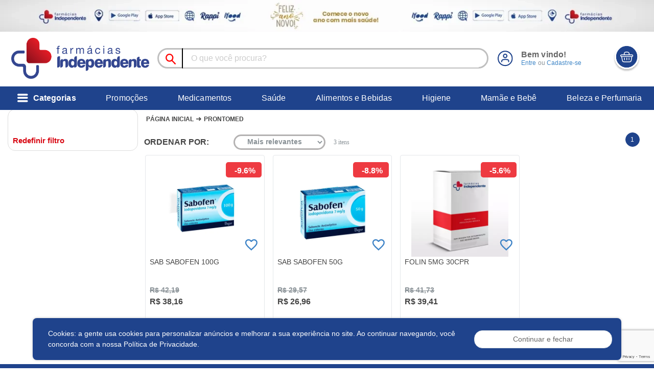

--- FILE ---
content_type: text/html; charset=utf-8
request_url: https://www.farmaciasindependente.com.br/marcas/prontomed
body_size: 100265
content:
<!DOCTYPE html>
<html lang="pt-br">





<head>

    <base href="./">
    <meta charset="utf-8">
    <meta http-equiv="X-UA-Compatible" content="IE=edge">
    <meta name="viewport" content="width=device-width, initial-scale=1.0">
    <meta name="description" content="
    
         Farmácias Independente | Medicamentos e Produtos de Saúde de Qualidade
    
">
    

    <title>
    
         Farmácias Independente | Medicamentos e Produtos de Saúde de Qualidade
    
</title>
    <link rel="icon" href="/media/estrutura/icones/favicon.png" />
    <!-- Pré-conexão para origens conhecidas que serão usadas -->
    <link rel="preconnect" href="https://googleads.g.doubleclick.net" crossorigin>
    <link rel="preconnect" href="https://connect.facebook.net" crossorigin>
    <link rel="preconnect" href="https://www.googletagmanager.com" crossorigin>
    <link rel="preconnect" href="https://fonts.gstatic.com" crossorigin>

    <!-- Pré-busca de DNS para possíveis origens futuras -->
    <link rel="dns-prefetch" href="https://analytics.google.com">
    <link rel="dns-prefetch" href="https://device.clearsale.com.br">

    <meta name="google-site-verification" content="None" />
    <!-- Google Tag Manager -->
    <script
            defer>(function (w, d, s, l, i) { w[l] = w[l] || []; w[l].push({ 'gtm.start': new Date().getTime(), event: 'gtm.js' }); var f = d.getElementsByTagName(s)[0], j = d.createElement(s); j.defer = true; var dl = l != 'dataLayer' ? '&l=' + l : ''; j.async = true; j.src = 'https://www.googletagmanager.com/gtm.js?id=' + i + dl; f.parentNode.insertBefore(j, f); })(window, document, 'script', 'dataLayer', 'GTM-PP6FFQ4');</script>
    <!-- End Google Tag Manager -->

    
    <!-- Global site tag (gtag.js) - Google Analytics -->
    <script defer
    src="https://www.googletagmanager.com/gtag/js?id=G-3F5GTE5EWG'"></script>
    <script>
        window.dataLayer = window.dataLayer || []; function gtag() { dataLayer.push(arguments); } gtag('js', new Date()); gtag('config', 'G-3F5GTE5EWG');
    </script>
    <meta name="facebook-domain-verification" content="m9n9i0h2fvsl5ineegad3f7yq74s9q" />
    
    <!-- <script type="text/javascript">(function(n,r,l,d){try{var h=r.head||r.getElementsByTagName("head")[0],s=r.createElement("script");s.defer=true;s.setAttribute("type","text/javascript");s.setAttribute("src",l);n.neuroleadId=d;h.appendChild(s);}catch(e){}})(window,document,"https://cdn.leadster.com.br/neurolead/neurolead.min.js", 51893);</script> -->
    
    <script>

        document.addEventListener("DOMContentLoaded", function() {
            var cssFiles = [
                // '/staticfiles/OwlCarousel2-2.3.4/dist/assets/owl.carousel.min.css',
                '/staticfiles/ecommerce_menu/css/style.css',
                '/staticfiles/css/carrinho.min.css',
            ];

            cssFiles.forEach(function(file) {
                var link = document.createElement("link");
                link.rel = "stylesheet";
                link.href = file;
                document.head.appendChild(link);
            });
            $('#carrinho-footer').removeClass('hidden');
            pegarPrecosAtribuirDescontos();
            buscarProdutosFavoritos();
        });


        function buscarProdutosFavoritos() {
            $.ajax({
                type: 'POST',
                url: "/buscar/favoritos",
                data: {
                    'csrfmiddlewaretoken': 'rbHaD97VzuIX0JVPJ5O1A6NLGDq2XzzkSt9ltOmcvBtlrTJdnFT1fXwitKEjeYzh',
                },
                success: function (data) {
                    if (data.status) {
                        for (let i = 0; i < data.lista_favoritos.length; i++) {
                            let produto_favorito = $(`[data-produto_id="${data.lista_favoritos[i]}"]`);
                            produto_favorito.find('.bloco_favoritar_produto').addClass('favoritado')
                            produto_favorito.find('.bloco_favoritar_produto').html(`
                                <img loading="lazy" src="/staticfiles/img/icons/icon_favoritado.svg" width="30" height="30" class="mr-1 cursor-pointer">
                            `)
                        }
                    }
                }
            });
        }
    
    </script>
    <link rel="preload" as="style" onload="this.rel = 'stylesheet'" href="https://fonts.googleapis.com/css2?family=Montserrat:wght@400;500;600;700;800;900&display=swap">
    <link rel="preload" as="style" onload="this.rel = 'stylesheet'" href="/staticfiles/select2/css/select2.min.css">
    <link rel="preload" as="style" onload="this.rel = 'stylesheet'" href="/staticfiles/css/font-awesome/css/font-awesome.min.css">
    <link rel="preload" as="style" onload="this.rel = 'stylesheet'" href="/staticfiles/css/fontface/icone_pin/icone_menu/icons_menu.min.css">
    <link rel="preload" as="style" onload="this.rel = 'stylesheet'" href="/staticfiles/css/fontface/icone_pin/icons_pin.css">
    <link rel="preload" as="style" onload="this.rel = 'stylesheet'" href="/staticfiles/bootstrap-4.4.1/dist/css/bootstrap.min.css">
    <link rel="preload" as="style" onload="this.rel = 'stylesheet'" href="/staticfiles/css/cores.css">
    <style>
        /* Feel free to change duration */
        .animated {
            -webkit-animation-duration: 300ms;
            animation-duration: 300ms;
            -webkit-animation-fill-mode: both;
            animation-fill-mode: both;
        }

        .owl-animated-out {
            z-index: 0;
        }

        .fadeOut {
            z-index: 0;
        }
        @media (min-width:768px){
            .input-carrinho{
            border-radius: 50px !important;
            margin-right: -24px !important;

            }
        }

        .botao-mais-menos{
            border-radius: 20.5px;

        }

        .qtd-tabela {
            color: #8a9297;
            font-size: 15px;
            font-weight: 500;
        }
        .valor-tabela {
            font-weight: 800;
            color: #8a9297;
            font-size: 15px;
        }
        .btn-tabela-pbm {
            background-color: #911436 !important;
            font-weight: 800 !important;
        }
        .tabela-pbm {
            color: #00af66;
            font-size: 25px !important;
        }
        .submit-cpf{
            -webkit-box-align: center;
            -ms-flex-align: center;
            -webkit-box-pack: center;
            -ms-flex-pack: center;
            align-items: center;
            background-color: #00af66 !important;
            border-radius: 12px;
            color: #fff;
            display: -webkit-box;
            display: -ms-flexbox;
            display: flex;
            height: 30px;
            justify-content: center;
            position: absolute;
            right: 5px;
            z-index: 5;
            top: 5px;
            width: 30px;
        }
        .form-cpf {
            border-radius: 4px;
            color: #010101;
            font-size: 13px;
            height: 40px;
            line-height: 15px;
            width: 100%;
            border-radius: 1rem !important;
            z-index: unset;
        }
        .done-submit {
            position: absolute;
            top: 3px;
            right: 3px;
            width: 25px;
        }
        .input-group {
            position: relative;
            display: -ms-flexbox;
            display: flex;
            -ms-flex-wrap: wrap;
            flex-wrap: wrap;
            -ms-flex-align: stretch;
            align-items: stretch;
            width: 100%;
        }

        .owl-item.active {
            z-index: 1 !important;
        }

        .owl-item.active {
            -webkit-animation-name: slideron;
            animation-name: slideron;
        }

        @-webkit-keyframes slideron {
            0% {
                opacity: 0;
            }

            100% {
                opacity: 1;
            }
        }

        @keyframes slideron {
            0% {
                opacity: 0;
            }

            100% {
                opacity: 1;
            }
        }

        :root {
            /*
                Cores padrões
                */

            --syndiMosaicContentZIndex: 1;

            --white: #fff;
            --no-white: #FFF;
            --white-secondary: #f7f7f7;
            --white-secondary-hover: #e4e7ea;
            --global-bg-color: #FFF;
            --texto: #444;
            --ice-blue: #edeff0;
            --windows-blue: #3d85c6;
            --sunflower-yellow: #ffd200;
            --blue-gray: #8a9297;
            /* cores do padrão 1 */
            --mundo-padrao1-1: #f6fffb;
            --mundo-padrao1-2: #00af66;
            /* cores padrao 2 */
            --mundo-padrao2-1: #fffdfd;
            --mundo-padrao2-2: #e682a9;
            /* cores padrao 3 */
            --mundo-padrao3-1: #ad7c59;
            --mundo-padrao3-2: #fffdfc;
            /* cores padrao 4 */
            --mundo-padrao4-1: #8986ca;
            --mundo-padrao4-2: #fbfaff;
            /* cores padrao 5 segue as mesmas cores do padrao 1
                cores padrao 6 segue mesmo padrão do navy-blue */
            /* cores padrao 7 */
            --mundo-padrao7-1: #fe0b00;
            --mundo-padrao7-2: #fffbfa;
            /* cores padrao marcas */
            --mundo-marcas-1: var(--light-navy-blue);
            --mundo-marcas-2: #f6fbff;


            --pale-sky-blue: #d7e1e7;

            /*
                cool blue
                */
            --primary: #1f438c;
            --primary-hover: #397dba;

            /*
                light-navy
                */
            --light-navy: #18537d;
            --light-navy-hover: #144466;

            /*
                light-navy-blue
                */
            --light-navy-blue: #315c8e;
            --light-navy-blue-hover: #2b527e;

            --marine: #083050;

            --outline-primary: #FFF;
            --outline-primary-hover: #E8F8FF;

            --secondary: #d7e1e7;
            --secondary-hover: #bdc6cb;

            --success: #3ea662;
            --success-hover: #3ea662;

            --info: #294d80;
            --info-hover: #22406a;

            /* independente */
            --azul-independente: #1f438c;
            --vermelho-independente: #d80813;
            --light-independente: #b4b2b2;

            /* fim independente */
            --warning: #fcb514;
            --warning-hover: #e3a312;


            --danger: #ee3a41;
            --danger-hover: #d7343b;

            --light: #f0f3f5;
            --light-hover: #d9e1e6;
            --muted: #8a9297;

            --dark-80: rgba(0, 0, 0, 0.8);
            --dark-50: rgba(0, 0, 0, 0.5);
            --dark-35: rgba(0, 0, 0, 0.35);
            --dark-20: rgba(0, 0, 0, 0.2);
            --dark-10: rgba(0, 0, 0, 0.1);
            --dark-5: rgba(0, 0, 0, 0.05);

            --tabela: #EFF3F5;
            --tabela-hover: #dce0e2;
            /*
                Fim Cores Padrões
                 */

            /*
                Tamanhos de telas utilizados para @media responsive
                 */
            --breakpoint-xs: 0;
            --breakpoint-sm: 576px;
            --breakpoint-md: 768px;
            --breakpoint-lg: 992px;
            --breakpoint-xl: 1200px;
            /*
                Fim
                 */

            /*
                Cores personalizadas e icones do cliente
                 */

            --amarelo-cliente: #ffd200;

            /*
                   N Amarelo
                */
            --cliente-icone-warning-btn: url("/staticfiles/img/logos_e_banners/n-amarelo.png");

            /*
                    Azul
                 */
            --cliente-color-primary: #18537d;
            --cliente-color-primary-hover: #144467;
            --cliente-icone-primary-btn: url("/staticfiles/img/logos_e_banners/n-azul.png");
        }


        .d-none-valor-banco {
            display: none
        }

        #form_upload_receita_carrinho .labl>input+label:hover, #form_upload_receita_carrinho .labl>input:checked+label{
            background-color: #3f84c7 !important;
        }

        #form_upload_receita_carrinho .labl.labl-receita>input+label:hover *, #form_upload_receita_carrinho .labl.labl-receita>input:checked+label *{
            color: white !important;
        }

        #form_upload_receita_carrinho .labl>input.is-invalid+label{
            border-color: var(--danger) !important;
        }

        #form_upload_receita_carrinho .labl>input.is-valid+label{
            border-color: var(--success) !important;
        }

        #form_upload_receita_carrinho .is-invalid .filepond--drop-label{
            border: 1px solid var(--danger) !important;
            border-radius: .25rem;
        }

        #form_upload_receita_carrinho .is-valid .filepond--drop-label{
            border: 1px solid var(--danger) !important;
            border-radius: .25rem;
        }

        @media (max-width: 768px) {
            .fullscreen-modal_generico .modal-dialog {
                max-width: 100%;
                width: 100%;
                height: 100%;
                margin: 0;
                padding: 0;
            }
            .fullscreen-modal_generico .modal-content {
                height: 100%;
                border-radius: 0; /* Remove bordas arredondadas para ocupar a tela inteira */
            }
            .fullscreen-modal_generico .modal-header {
                border-bottom: 1px solid #dee2e6;
                padding: 10px;
            }
            .fullscreen-modal_generico .modal-body {
                height: calc(100% - 120px); /* Ajuste conforme o tamanho da sua header e footer */
                overflow-y: auto;
            }
            .fullscreen-modal_generico .modal-footer {
                position: absolute;
                bottom: 0;
                width: 100%;
                padding: 10px;
                background-color: #fff;
            }
        }
    </style>

    <link rel="stylesheet" href="/staticfiles/OwlCarousel2-2.3.4/dist/assets/owl.carousel.min.css">
    <!-- <link rel="stylesheet" href="/staticfiles/css/carrinho.min.css"> -->
    <!-- <link rel="stylesheet" href="/staticfiles/ecommerce_menu/css/style.css"> -->
    <link rel="stylesheet" href="/staticfiles/css/essentials-css/essentials.min.css">
    <link rel="preload" as="style" onload="this.rel = 'stylesheet'" href="/staticfiles/css/style.css">
    <link rel="preload" as="style" onload="this.rel = 'stylesheet'" href="/staticfiles/filepond/filepond.css">
    <link rel="prefetch" as="style" onload="this.rel = 'stylesheet'" href="/staticfiles/OwlCarousel2-2.3.4/dist/assets/owl.theme.default.min.css">
    <link rel="preload" as="style" onload="this.rel = 'stylesheet'" href="/staticfiles/toastr/css/toastr.min.css">
    <link rel="prefetch" as="style" onload="this.rel = 'stylesheet'" href="/staticfiles/datepicker/css/datepicker.min.css">

    <style>
        .load {
            z-index: 1000;
            width: 100%;
            height: 100%;
            left: 0
        }

        .load::before {
            content: " ";
            width: 100%;
            height: 100%;
            opacity: .5;
            background: var(--light);
            position: absolute;
            top: 0;
            left: 0;
            z-index: 10291
        }

        .buscar-loja {
            transform: skew(2deg, 0deg);
            position: absolute;
            width: 25px;
            height: 25px;
            left: 1.2rem;
            z-index: 2;
            top: 0.7rem;
            background: url("../staticfiles/img/carrinho/icon-pesquisa.svg") no-repeat center;
        }

        .usar-localizacao{
            transform: skew(2deg, 0deg);
            position: absolute;
            width: 25px;
            height: 25px;
            left: 0;
            z-index: 2;
            top: 0.5rem;
            background: url("../staticfiles/img/carrinho/icon-alvo.svg") no-repeat center;
        }
        .text-azul{
            color: #315c8e;
        }

        @keyframes loaderpng {
            0% {
                content: url(/staticfiles/img/loader/loader-0.png);
            }

            5% {
                content: url(/staticfiles/img/loader/loader-1.png);
            }

            10% {
                content: url(/staticfiles/img/loader/loader-2.png);
            }

            15% {
                content: url(/staticfiles/img/loader/loader-3.png);
            }

            20% {
                content: url(/staticfiles/img/loader/loader-4.png);
            }

            25% {
                content: url(/staticfiles/img/loader/loader-5.png);
            }

            30% {
                content: url(/staticfiles/img/loader/loader-6.png);
            }

            35% {
                content: url(/staticfiles/img/loader/loader-7.png);
            }

            40% {
                content: url(/staticfiles/img/loader/loader-8.png);
            }

            45% {
                content: url(/staticfiles/img/loader/loader-9.png);
            }

            50% {
                content: url(/staticfiles/img/loader/loader-10.png);
            }

            55% {
                content: url(/staticfiles/img/loader/loader-11.png);
            }

            60% {
                content: url(/staticfiles/img/loader/loader-12.png);
            }

            65% {
                content: url(/staticfiles/img/loader/loader-13.png);
            }

            70% {
                content: url(/staticfiles/img/loader/loader-14.png);
            }

            75% {
                content: url(/staticfiles/img/loader/loader-15.png);
            }

            80% {
                content: url(/staticfiles/img/loader/loader-16.png);
            }

            85% {
                 content: url(staticfiles/img/loader/loader-17.png);
            }

            90% {
                content: url(/staticfiles/img/loader/loader-18.png);
            }

            95% {
                content: url(/staticfiles/img/loader/loader-19.png);
            }

            100% {
                content: url(/staticfiles/img/loader/loader-20.png);
            }
        }

        .load .toriload {
            animation: loaderpng 1.1s infinite alternate;
            content: " ";
            width: 16% !important;
            z-index: 10292;
            position: relative;
            top: 30%;
            left: 41%;
        }

        fieldset:not(.form-group-float) .select2-selection__rendered {
            padding: 3px 0 0 0 !important;
            font-size: 0.85rem !important;
            color: #545454;
        }

        fieldset.combo-recorrencia .select2-selection__rendered {
            padding: 0px !important;
        }

        .select2-container--bootstrap .select2-selection--single .select2-selection__arrow {
            position: absolute;
            bottom: 0;
            right: 0.75rem;


            width: 30px;
            height: 30px;

            margin-bottom: auto;
            margin-top: auto;

            border-color: transparent;

            font-weight: 400;
            color: #1f438c !important;
            text-align: center;
            vertical-align: middle;
            cursor: pointer;
            -webkit-user-select: none;
            -moz-user-select: none;
            -ms-user-select: none;
            user-select: none;
            border-radius: 0.25rem;
            transition: color .15s ease-in-out, background-color .15s ease-in-out, border-color .15s ease-in-out, box-shadow .15s ease-in-out;

            -ms-flex-align: center !important;
            align-items: center !important;
            -ms-flex-pack: center !important;
            justify-content: center !important;
            display: -ms-flexbox !important;
            display: flex !important;

            font-family: pin-icons !important;
            font-style: normal;
            font-weight: normal;
            font-variant: normal;
            text-transform: none;
            line-height: 1;
            font-size: 1.3rem;
            -webkit-font-smoothing: antialiased;
            -moz-osx-font-smoothing: grayscale;
        }

        .select2-container--bootstrap .select2-selection--single .select2-selection__arrow>b {
            display: none;
        }

        .select2-container--bootstrap .select2-selection--single .select2-selection__arrow:before {
            content: "\e905"
        }

        /* Estilos para Modal Novo Dia */
        .etapa-indicator {
            display: flex;
            align-items: center;
            justify-content: center;
        }

        .etapa-circle {
            width: 40px;
            height: 40px;
            border-radius: 50%;
            background-color: #e0e0e0;
            color: #999;
            display: flex;
            align-items: center;
            justify-content: center;
            font-weight: bold;
            transition: all 0.3s ease;
        }

        .etapa-indicator.active .etapa-circle {
            background-color: #007bff;
            color: #fff;
        }

        .etapa-indicator.completed .etapa-circle {
            background-color: #28a745;
            color: #fff;
        }

        .etapa-line {
            width: 60px;
            height: 2px;
            background-color: #e0e0e0;
            transition: all 0.3s ease;
        }

        .etapa-indicator.completed + .etapa-line {
            background-color: #28a745;
        }

        .btn-tipo-token {
            border: 2px solid #e0e0e0;
            background-color: #fff;
            border-radius: 8px;
            transition: all 0.3s ease;
            cursor: pointer;
        }

        .btn-tipo-token:hover {
            border-color: #007bff;
            background-color: #f8f9fa;
        }

        .btn-tipo-token.active {
            border-color: #007bff;
            background-color: #e7f3ff;
        }

        .btn-tipo-token i {
            color: #666;
        }

        .btn-tipo-token.active i {
            color: #007bff;
        }

        #codigo_token {
            font-size: 24px;
        }
    </style>

    
    
</head><!-- head -->


<body class="app header-fixed sidebar-minimized aside-menu-minimized sidebar-lg-show ">
<!-- Google Tag Manager (noscript) -->
<noscript>
    <iframe src="https://www.googletagmanager.com/ns.html?id=GTM-PP6FFQ4" height="0"
            width="0" style="display:none;visibility:hidden"></iframe>
</noscript>
<!-- End Google Tag Manager (noscript) -->

<script>
    function load(status, elem, prop) {
        let loader;
        if (elem.length > 0) {
            if (elem[0].tagName === "MAIN" || elem[0].tagName === "BODY" || elem[0].tagName === "HTML") {
                loader = `<div class="load load-body" style="position:fixed !important;">
                            <div class="toriload"></div>
                          </div>`;
            } else {
                loader = `<div class="load" style="position:absolute !important;${prop ? prop : ""}">
                            <div class="toriload"></div>
                          </div>`;
            }
            switch (status) {
                case "off":
                    elem.find('.load').remove();
                    break;
                case "on":
                    elem.prepend(loader);
                    break;
                default:
                    elem.prepend(loader);
            }
        }
    }
</script>

<!-- Jquery v3.5.1 versao -->
<script src="/staticfiles/js/jquery/js/jquery_3.5.1v.min.js" type="text/javascript"></script>

<!-- Lazy load for imgs tags -->
<script type="text/javascript" src="/staticfiles/js/lazyload-img.min.js"></script>

<!-- Máscaras do jquery com regexp -->
<script src="/staticfiles/js/utilitarios/mascara/mask.min.js" type="text/javascript"></script>

<div class="body-disabled"></div>
<script>
    Number.prototype.toLocaleFixed = function (o) {
        return "number" == typeof parseFloat(this) ? parseFloat(this).toLocaleString("pt-BR", { minimumFractionDigits: o, maximumFractionDigits: o }) : this
    }
    function blackPanel(_this) {
        if ($(_this).hasClass('asidebar-desfoco-confirmacao')) {
            onToggleCarrinhoPopUp(null, $(_this).attr('data-seletor').toString());
        } else if ($(_this).hasClass('asidebar-desfoco')) {
            onToggleCarrinho();
        }
    }

    function blackPanelMobile(_this){
        if($(_this).hasClass('asidebar-desfoco-confirmacao')){
            abrirModalQuantidade(__esse, null, $(_this).attr('data-seletor').toString());
        } else if ($(_this).hasClass('asidebar-desfoco')){

        }
    }

</script>
<div id="carrinho_desfoco" onclick="blackPanel(this)"></div>

<style>
    .clube-permissao {
        display: none;
    }
</style>
<style>
    
</style>

    
        

<style>
    input {
        outline:0 !important;
    }
    .img-black-friday {
        filter: invert(0%) sepia(0%) saturate(2%) hue-rotate(391deg) brightness(59%) contrast(271%);
    }
    
    .texto-rosa-outubro {
        color: #f43791;
    }
</style>
  
  <header>
      <nav style="transition: none 0s ease 0s; position: fixed; z-index: 1041; width: 101%;background:white;">
		  <div class="row banner-topo">
            <div class="col-12">
               	<img loading="lazy" src="/media/banners/WhatsApp Image 2025-12-26 at 15.40.55_11zon.webp" class="w-100" height="100%" width="100%" alt="Banner Aviso Desktop" style="max-height: 150px !important;">
            </div>
          </div>
          <div class="container col-12 px-3 d-flex py-1">
              <div class="img_logo" style="padding-top: 0.5rem;">
                  <a href="/">
                      <img data-src="/media/banners/logo.png" class="lazyload" width="270" height="80"
                          alt="logo produto">
                  </a>
              </div>
              <div class="d-flex align-self-end bloco_meio-header w-100 ml-3">
                  <div class=" position-relative w-100 d-flex align-items-center pr-3" style="border-radius: 27px;border:solid 3px rgba(0, 0, 0, 0.25);height: 2.5rem;margin-top: 28px;margin-bottom: 28px;">
                    <button class="btn py-2" style="border-right: 2px #020202;border-style: solid;border-radius: 0;color:#b6b6b6;height: 2.5rem;">
                        <img data-src="/staticfiles/img/icons/icon-search.svg" class="lazyload" width="20" height="25"
                            alt="lupa">
                    </button>
                      <input autocomplete="off" type="text" id="barra-pesquisa" class="form-control input-busca p-0"
                          style="box-shadow: unset !important; border: none; height:2.2rem !important;padding-left: 1rem !important;" placeholder="O que você procura?">
                      <div class="dropdown-search" style="visibility: hidden">
                      </div>
                      
                  </div>
                  <div class="d-flex pl-2 align-items-center">
                      <div class="login-menu">
                          <a href="/cliente/dados">
  
                              <!-- <img data-src="/media//staticfiles/img/icons/icon-user.svg" -->
                              <img data-src="/staticfiles/img/icons/icon-user.svg"  class="lazyload rounded-circle" width="30" height="35" alt="user">
  
                          </a>
                          <div class="d-block ml-3">
                              <p class="font-weight-extrabold font-xl" style="color: #666666;font-size: 14px">
                                  
                                  Bem vindo!
                                  
                              </p>
                              
                              <p class="text-muted font-xs">
                                  <a href="/cliente/login">Entre</a> ou
                                  <a href="/cliente/login">Cadastre-se</a>
                              </p>
                              
                          </div>
                      </div>
                      <button class="btn  ml-2  rounded-circle px-1 mr-2 btn-market"
                          onclick="onToggleCarrinho()">
                          <img class="lazyload" data-src="https://www.farmaciasindependente.com.br/media/icone/cesta-independente.svg"
                              width="60" height="55" alt="cesta">
                      </button>
                  </div>
              </div>
          </div>
              <!-- HTML BASE -->
<style>.last-link{background-color: #fff;} .last-link>a{color: #18537d;}</style> <div class="submenu" style="background: #1f438c">
        <div class="container">
            <style>
  
 .link-submenu:not(.last-link,.principal):hover>a{
 color:#fff!important; 
}
  
 .last-link{
 background-color: #000000;
 border-bottom: 1px solid var(--azul-independente);
 
}   .link-submenu:not(.last-link,.principal)>a:hover{
 color: #fff!important; 
}          .link-submenu a {
                    color: #fff;
                }


                .item_link > a {
                    font-size: 16px;
                    cursor: pointer !important;
                }

                ul {
                    list-style-type: none;
                }
            </style>
            <ul class="lista-submenu w-100 d-flex align-items-center">
                    <!-- HTML ITEM -->
    <style>
 
 .link-submenu:not(.last-link,.principal):hover>a{
 color:#fff!important; 
}
 .last-link{
 background-color: var(--azul-independente);
 border-bottom: 1px solid var(--azul-independente);
 
} .link-submenu a {
 color: #fff; 
}; 
 .link-submenu:not(.last-link,.principal)>a:hover{
 color: #fff!important; 
}    
 .principal501:hover {
            background-color: var(--azul-independente)!important;
            transition: 0.3s;
        }

        .categoria-menu + .categoria-div {
            display: none;
        }

        .categoria-menu + .categoria-img {
            display: none;
        }

        .categoria-menu:hover + .categoria-div {
            display: block;
        }

        .categoria-menu:hover + .categoria-img {
            display: block;
        }

        .categoria-menu:hover {
            color: var(--azul-independente);
        }

        .categoria-menu.active {
            background-color: #fff;
        }

     .categoria-img img {
            height: 496px;
        }
    </style>
    <li class="link-submenu principal principal501 pl-2">
        <a href="/" class="first-link d-flex ${is_nova_aba} align-items-center">
            <span class="icon_justify mr-2 font-2xl"></span>
            <span class="font-weight-extrabold font-xl">Categorias</span>
        </a>
        <div class="tab_submenu"
             style="border-top-color: var(--light-independente); border-bottom-color: var(--light-independente); height:500px;width:100%;left:-6px;border:1px solid #d9d9d9;">
            <script>
                                function categoriaHover(_this, dataAttr, sub) {
                                    $('[' + dataAttr + ']').each(function (index) {
                                        if(sub !== 'sub'){
                                            $(this).removeClass('active');
                                            $($(this).attr(dataAttr) + '>' + '.categoria-div').addClass('d-none');
                                            $($(this).attr(dataAttr) + '>' + '.categoria-img').addClass('d-none');
                                        }
                                        else {
                                            $(this).removeClass('active');
                                            $($(this).attr(dataAttr)).addClass('d-none');
                                        }
                                    });
                                    if(sub !== 'sub'){
                                        $(_this).addClass('active');
                                        $($(_this).attr(dataAttr) + '>' + '.categoria-div').removeClass('d-none');
                                        $($(_this).attr(dataAttr) + '>' + '.categoria-img').removeClass('d-none');
                                    }
                                    else {
                                        $(_this).addClass('active');
                                        $($(_this).attr(dataAttr)).removeClass('d-none');
                                    }

                                }
                        </script>
            <div class="col p-0" style=" max-width:350px;border-right: 1px solid #d9d9d9;">
      <div class="padrao-914 categoria-menu col-12 p-2 py-3 d-flex justify-content-between align-items-center" style="border-bottom:2px solid #f4f4f4;"><div class="pl-2 font-xl font-weight-bold categoria_subitem" style="color: #444444;">Como podemos te ajudar?</div></div>          <!-- HTML SUBITEM -->
    <style>
        .padrao-914 > a {
            color: #444444;
        }
    </style>
    <div class="padrao-914 categoria-menu col-12 p-2 py-3 active d-flex justify-content-between align-items-center"
         data-categoria="#categoria-914"
         onmouseenter="categoriaHover(this, 'data-categoria')" style="border-bottom: 2px solid #f4f4f4;">
        <a class="pl-2 font-xl categoria_subitem" href="/categorias/medicamentos">
            Medicamentos</a>

        <span class="icon_arrow-next01" style="color:var(--vermelho-independente);"></span>
    </div>
<!-- HTML SUBITEM -->
    <style>
        .padrao-915 > a {
            color: #444444;
        }
    </style>
    <div class="padrao-915 categoria-menu col-12 p-2 py-3 active d-flex justify-content-between align-items-center"
         data-categoria="#categoria-915"
         onmouseenter="categoriaHover(this, 'data-categoria')" style="border-bottom: 2px solid #f4f4f4;">
        <a class="pl-2 font-xl categoria_subitem" href="/categorias/saude">
            Saúde</a>

        <span class="icon_arrow-next01" style="color:var(--vermelho-independente);"></span>
    </div>
<!-- HTML SUBITEM -->
    <style>
        .padrao-909 > a {
            color: #444444;
        }
    </style>
    <div class="padrao-909 categoria-menu col-12 p-2 py-3 active d-flex justify-content-between align-items-center"
         data-categoria="#categoria-909"
         onmouseenter="categoriaHover(this, 'data-categoria')" style="border-bottom: 2px solid #f4f4f4;">
        <a class="pl-2 font-xl categoria_subitem" href="/categorias/alimentos-e-bebidas">
            Alimentos e Bebidas</a>

        <span class="icon_arrow-next01" style="color:var(--vermelho-independente);"></span>
    </div>
<!-- HTML SUBITEM -->
    <style>
        .padrao-912 > a {
            color: #444444;
        }
    </style>
    <div class="padrao-912 categoria-menu col-12 p-2 py-3 active d-flex justify-content-between align-items-center"
         data-categoria="#categoria-912"
         onmouseenter="categoriaHover(this, 'data-categoria')" style="border-bottom: 2px solid #f4f4f4;">
        <a class="pl-2 font-xl categoria_subitem" href="/categorias/higiene-e-cuidados">
            Higiene e Cuidados</a>

        <span class="icon_arrow-next01" style="color:var(--vermelho-independente);"></span>
    </div>
<!-- HTML SUBITEM -->
    <style>
        .padrao-913 > a {
            color: #444444;
        }
    </style>
    <div class="padrao-913 categoria-menu col-12 p-2 py-3 active d-flex justify-content-between align-items-center"
         data-categoria="#categoria-913"
         onmouseenter="categoriaHover(this, 'data-categoria')" style="border-bottom: 2px solid #f4f4f4;">
        <a class="pl-2 font-xl categoria_subitem" href="/categorias/mamae-e-bebe">
            Mamãe e Bebê</a>

        <span class="icon_arrow-next01" style="color:var(--vermelho-independente);"></span>
    </div>
<!-- HTML SUBITEM -->
    <style>
        .padrao-911 > a {
            color: #444444;
        }
    </style>
    <div class="padrao-911 categoria-menu col-12 p-2 py-3 active d-flex justify-content-between align-items-center"
         data-categoria="#categoria-911"
         onmouseenter="categoriaHover(this, 'data-categoria')" style="border-bottom: 2px solid #f4f4f4;">
        <a class="pl-2 font-xl categoria_subitem" href="/categorias/conveniencia">
            Conveniência</a>

        <span class="icon_arrow-next01" style="color:var(--vermelho-independente);"></span>
    </div>
<!-- HTML SUBITEM -->
    <style>
        .padrao-910 > a {
            color: #444444;
        }
    </style>
    <div class="padrao-910 categoria-menu col-12 p-2 py-3 active d-flex justify-content-between align-items-center"
         data-categoria="#categoria-910"
         onmouseenter="categoriaHover(this, 'data-categoria')" style="border-bottom: 2px solid #f4f4f4;">
        <a class="pl-2 font-xl categoria_subitem" href="/categorias/beleza-e-perfumaria">
            Beleza e Perfumaria</a>

        <span class="icon_arrow-next01" style="color:var(--vermelho-independente);"></span>
    </div>

                <div>
                    <!--<a href="None">
                        <img src="/media/None"
                             class="w-100 rounded mt-4" alt="trade">
                    </a>
-->                </div>
            </div>
            <style>
                .categoria-div a {
                    color: #444444 !important;
                }
            </style>
            <div class="col">
                <!-- HTML SUBSUBITEM BASE-->
    <div class="row" id="categoria-914">
        <div class="col row categoria-div d-none">
            <div class="col-6 h-100"
                 style="max-height: 495px; overflow-y: auto; border-right: 1px solid #d9d9d9;">
                <!-- HTML SUBSUBITEM -->
    <div class="categoria-menu col-12 p-2  d-flex justify-content-between align-items-center"
         data-subcategoria="#categoria-933"
         onmouseenter="categoriaHover(this, 'data-subcategoria', 'sub')" style="border-bottom: 2px solid #f4f4f4;">
        <a style="font-size:14px;" href="/categorias/medicamentos/genericos">
            Genéricos
        </a>
        <span class="icon_arrow-next01"  style="color:var(--vermelho-independente);"></span>
    </div><!-- HTML SUBSUBITEM -->
    <div class="categoria-menu col-12 p-2  d-flex justify-content-between align-items-center"
         data-subcategoria="#categoria-934"
         onmouseenter="categoriaHover(this, 'data-subcategoria', 'sub')" style="border-bottom: 2px solid #f4f4f4;">
        <a style="font-size:14px;" href="/categorias/medicamentos/medicamentos">
            Medicamentos
        </a>
        <span class="icon_arrow-next01"  style="color:var(--vermelho-independente);"></span>
    </div>

            </div>

                <!-- HTML SUBSUBSUBITEM BASE -->
    <div class="col-6 h-100 d-none" style="max-height: 495px; overflow-y: auto;" id="categoria-933">
        <div class="categoria-div">
            <!-- HML SUBSUBSUBITEM -->
    <div class="categoria-menu col-12 p-2" >
        <a style="font-size:14px;" href="/categorias/medicamentos/genericos/alergias-e-infeccoes">
            Alergias e Infecções
        </a>
    </div><!-- HML SUBSUBSUBITEM -->
    <div class="categoria-menu col-12 p-2" >
        <a style="font-size:14px;" href="/categorias/medicamentos/genericos/anti-inflamatorios">
            Anti-Inflamatórios
        </a>
    </div><!-- HML SUBSUBSUBITEM -->
    <div class="categoria-menu col-12 p-2" >
        <a style="font-size:14px;" href="/categorias/medicamentos/genericos/antibioticos">
            Antibióticos
        </a>
    </div><!-- HML SUBSUBSUBITEM -->
    <div class="categoria-menu col-12 p-2" >
        <a style="font-size:14px;" href="/categorias/medicamentos/genericos/anticoncepcionais">
            Anticoncepcionais
        </a>
    </div><!-- HML SUBSUBSUBITEM -->
    <div class="categoria-menu col-12 p-2" >
        <a style="font-size:14px;" href="/categorias/medicamentos/genericos/antigases">
            Antigases
        </a>
    </div><!-- HML SUBSUBSUBITEM -->
    <div class="categoria-menu col-12 p-2" >
        <a style="font-size:14px;" href="/categorias/medicamentos/genericos/asma">
            Asma
        </a>
    </div><!-- HML SUBSUBSUBITEM -->
    <div class="categoria-menu col-12 p-2" >
        <a style="font-size:14px;" href="/categorias/medicamentos/genericos/calmantes">
            Calmantes
        </a>
    </div><!-- HML SUBSUBSUBITEM -->
    <div class="categoria-menu col-12 p-2" >
        <a style="font-size:14px;" href="/categorias/medicamentos/genericos/congestao-nasal">
            Congestão Nasal
        </a>
    </div><!-- HML SUBSUBSUBITEM -->
    <div class="categoria-menu col-12 p-2" >
        <a style="font-size:14px;" href="/categorias/medicamentos/genericos/dermatologicos-">
            Dermatológicos 
        </a>
    </div><!-- HML SUBSUBSUBITEM -->
    <div class="categoria-menu col-12 p-2" >
        <a style="font-size:14px;" href="/categorias/medicamentos/genericos/diabetes">
            Diabetes
        </a>
    </div><!-- HML SUBSUBSUBITEM -->
    <div class="categoria-menu col-12 p-2" >
        <a style="font-size:14px;" href="/categorias/medicamentos/genericos/disfuncao-eretil">
            Disfunção Erétil
        </a>
    </div><!-- HML SUBSUBSUBITEM -->
    <div class="categoria-menu col-12 p-2" >
        <a style="font-size:14px;" href="/categorias/medicamentos/genericos/dor-e-febre">
            Dor e Febre
        </a>
    </div><!-- HML SUBSUBSUBITEM -->
    <div class="categoria-menu col-12 p-2" >
        <a style="font-size:14px;" href="/categorias/medicamentos/genericos/emagrecedores">
            Emagrecedores
        </a>
    </div><!-- HML SUBSUBSUBITEM -->
    <div class="categoria-menu col-12 p-2" >
        <a style="font-size:14px;" href="/categorias/medicamentos/genericos/gastrite-e-ulcera">
            Gastrite e Úlcera
        </a>
    </div><!-- HML SUBSUBSUBITEM -->
    <div class="categoria-menu col-12 p-2" >
        <a style="font-size:14px;" href="/categorias/medicamentos/genericos/genericos-a-z">
            Genéricos A-Z
        </a>
    </div><!-- HML SUBSUBSUBITEM -->
    <div class="categoria-menu col-12 p-2" >
        <a style="font-size:14px;" href="/categorias/medicamentos/genericos/ginecologicos">
            Ginecológicos
        </a>
    </div><!-- HML SUBSUBSUBITEM -->
    <div class="categoria-menu col-12 p-2" >
        <a style="font-size:14px;" href="/categorias/medicamentos/genericos/hipertensao">
            Hipertensão
        </a>
    </div><!-- HML SUBSUBSUBITEM -->
    <div class="categoria-menu col-12 p-2" >
        <a style="font-size:14px;" href="/categorias/medicamentos/genericos/medicamentos-a-z">
            Medicamentos A-Z
        </a>
    </div><!-- HML SUBSUBSUBITEM -->
    <div class="categoria-menu col-12 p-2" >
        <a style="font-size:14px;" href="/categorias/medicamentos/genericos/oftalmologicos">
            Oftalmológicos
        </a>
    </div><!-- HML SUBSUBSUBITEM -->
    <div class="categoria-menu col-12 p-2" >
        <a style="font-size:14px;" href="/categorias/medicamentos/genericos/reposicao-hormonal">
            Reposição Hormonal
        </a>
    </div><!-- HML SUBSUBSUBITEM -->
    <div class="categoria-menu col-12 p-2" >
        <a style="font-size:14px;" href="/categorias/medicamentos/genericos/tosse">
            Tosse
        </a>
    </div>

        </div>
    </div>    <!-- HTML SUBSUBSUBITEM BASE -->
    <div class="col-6 h-100 d-none" style="max-height: 495px; overflow-y: auto;" id="categoria-934">
        <div class="categoria-div">
            <!-- HML SUBSUBSUBITEM -->
    <div class="categoria-menu col-12 p-2" >
        <a style="font-size:14px;" href="/categorias/medicamentos/medicamentos/absorventes-e-roupas-intimas">
            Absorventes e Roupas Íntimas
        </a>
    </div><!-- HML SUBSUBSUBITEM -->
    <div class="categoria-menu col-12 p-2" >
        <a style="font-size:14px;" href="/categorias/medicamentos/medicamentos/alergias-e-infeccoes">
            Alergias e Infecções
        </a>
    </div><!-- HML SUBSUBSUBITEM -->
    <div class="categoria-menu col-12 p-2" >
        <a style="font-size:14px;" href="/categorias/medicamentos/medicamentos/anti-inflamatorios">
            Anti-Inflamatórios
        </a>
    </div><!-- HML SUBSUBSUBITEM -->
    <div class="categoria-menu col-12 p-2" >
        <a style="font-size:14px;" href="/categorias/medicamentos/medicamentos/antibioticos">
            Antibióticos
        </a>
    </div><!-- HML SUBSUBSUBITEM -->
    <div class="categoria-menu col-12 p-2" >
        <a style="font-size:14px;" href="/categorias/medicamentos/medicamentos/anticoncepcionais">
            Anticoncepcionais
        </a>
    </div><!-- HML SUBSUBSUBITEM -->
    <div class="categoria-menu col-12 p-2" >
        <a style="font-size:14px;" href="/categorias/medicamentos/medicamentos/antigases">
            Antigases
        </a>
    </div><!-- HML SUBSUBSUBITEM -->
    <div class="categoria-menu col-12 p-2" >
        <a style="font-size:14px;" href="/categorias/medicamentos/medicamentos/asma">
            Asma
        </a>
    </div><!-- HML SUBSUBSUBITEM -->
    <div class="categoria-menu col-12 p-2" >
        <a style="font-size:14px;" href="/categorias/medicamentos/medicamentos/assaduras">
            Assaduras
        </a>
    </div><!-- HML SUBSUBSUBITEM -->
    <div class="categoria-menu col-12 p-2" >
        <a style="font-size:14px;" href="/categorias/medicamentos/medicamentos/calmantes">
            Calmantes
        </a>
    </div><!-- HML SUBSUBSUBITEM -->
    <div class="categoria-menu col-12 p-2" >
        <a style="font-size:14px;" href="/categorias/medicamentos/medicamentos/congestao-nasal">
            Congestão Nasal
        </a>
    </div><!-- HML SUBSUBSUBITEM -->
    <div class="categoria-menu col-12 p-2" >
        <a style="font-size:14px;" href="/categorias/medicamentos/medicamentos/dermatologicos-">
            Dermatológicos 
        </a>
    </div><!-- HML SUBSUBSUBITEM -->
    <div class="categoria-menu col-12 p-2" >
        <a style="font-size:14px;" href="/categorias/medicamentos/medicamentos/diabetes">
            Diabetes
        </a>
    </div><!-- HML SUBSUBSUBITEM -->
    <div class="categoria-menu col-12 p-2" >
        <a style="font-size:14px;" href="/categorias/medicamentos/medicamentos/disfuncao-eretil">
            Disfunção Erétil
        </a>
    </div><!-- HML SUBSUBSUBITEM -->
    <div class="categoria-menu col-12 p-2" >
        <a style="font-size:14px;" href="/categorias/medicamentos/medicamentos/dor-e-febre">
            Dor e Febre
        </a>
    </div><!-- HML SUBSUBSUBITEM -->
    <div class="categoria-menu col-12 p-2" >
        <a style="font-size:14px;" href="/categorias/medicamentos/medicamentos/emagrecedores">
            Emagrecedores
        </a>
    </div><!-- HML SUBSUBSUBITEM -->
    <div class="categoria-menu col-12 p-2" >
        <a style="font-size:14px;" href="/categorias/medicamentos/medicamentos/gastrite-e-ulcera">
            Gastrite e Úlcera
        </a>
    </div><!-- HML SUBSUBSUBITEM -->
    <div class="categoria-menu col-12 p-2" >
        <a style="font-size:14px;" href="/categorias/medicamentos/medicamentos/genericos-a-z">
            Genéricos A-Z
        </a>
    </div><!-- HML SUBSUBSUBITEM -->
    <div class="categoria-menu col-12 p-2" >
        <a style="font-size:14px;" href="/categorias/medicamentos/medicamentos/ginecologicos">
            Ginecológicos
        </a>
    </div><!-- HML SUBSUBSUBITEM -->
    <div class="categoria-menu col-12 p-2" >
        <a style="font-size:14px;" href="/categorias/medicamentos/medicamentos/hipertensao">
            Hipertensão
        </a>
    </div><!-- HML SUBSUBSUBITEM -->
    <div class="categoria-menu col-12 p-2" >
        <a style="font-size:14px;" href="/categorias/medicamentos/medicamentos/medicamentos-a-z">
            Medicamentos A-Z
        </a>
    </div><!-- HML SUBSUBSUBITEM -->
    <div class="categoria-menu col-12 p-2" >
        <a style="font-size:14px;" href="/categorias/medicamentos/medicamentos/nutricao-esportiva-e-dietas">
            Nutrição Esportiva e Dietas
        </a>
    </div><!-- HML SUBSUBSUBITEM -->
    <div class="categoria-menu col-12 p-2" >
        <a style="font-size:14px;" href="/categorias/medicamentos/medicamentos/oftalmologicos">
            Oftalmológicos
        </a>
    </div><!-- HML SUBSUBSUBITEM -->
    <div class="categoria-menu col-12 p-2" >
        <a style="font-size:14px;" href="/categorias/medicamentos/medicamentos/outros">
            Outros
        </a>
    </div><!-- HML SUBSUBSUBITEM -->
    <div class="categoria-menu col-12 p-2" >
        <a style="font-size:14px;" href="/categorias/medicamentos/medicamentos/reposicao-hormonal">
            Reposição Hormonal
        </a>
    </div><!-- HML SUBSUBSUBITEM -->
    <div class="categoria-menu col-12 p-2" >
        <a style="font-size:14px;" href="/categorias/medicamentos/medicamentos/testes-de-gravidez-e-fertilidade">
            Testes de Gravidez e Fertilidade
        </a>
    </div><!-- HML SUBSUBSUBITEM -->
    <div class="categoria-menu col-12 p-2" >
        <a style="font-size:14px;" href="/categorias/medicamentos/medicamentos/tosse">
            Tosse
        </a>
    </div><!-- HML SUBSUBSUBITEM -->
    <div class="categoria-menu col-12 p-2" >
        <a style="font-size:14px;" href="/categorias/medicamentos/medicamentos/tratamento-e-hidratacao">
            Tratamento e Hidratação
        </a>
    </div><!-- HML SUBSUBSUBITEM -->
    <div class="categoria-menu col-12 p-2" >
        <a style="font-size:14px;" href="/categorias/medicamentos/medicamentos/vitaminas-e-minerais">
            Vitaminas e Minerais
        </a>
    </div>

        </div>
    </div>
        </div>
        <div class="col text-right categoria-img d-none" style="max-width:320px;">
            <img src="/media/estrutura/menu/medicamentos.png"
                 width="300" height="446" alt="Medicamentos">
        </div>
    </div><!-- HTML SUBSUBITEM BASE-->
    <div class="row" id="categoria-915">
        <div class="col row categoria-div d-none">
            <div class="col-6 h-100"
                 style="max-height: 495px; overflow-y: auto; border-right: 1px solid #d9d9d9;">
                <!-- HTML SUBSUBITEM -->
    <div class="categoria-menu col-12 p-2  d-flex justify-content-between align-items-center"
         data-subcategoria="#categoria-935"
         onmouseenter="categoriaHover(this, 'data-subcategoria', 'sub')" style="border-bottom: 2px solid #f4f4f4;">
        <a style="font-size:14px;" href="/categorias/saude/aparelhos-e-testes">
            Aparelhos e Testes
        </a>
        <span class="icon_arrow-next01"  style="color:var(--vermelho-independente);"></span>
    </div><!-- HTML SUBSUBITEM -->
    <div class="categoria-menu col-12 p-2  d-flex justify-content-between align-items-center"
         data-subcategoria="#categoria-936"
         onmouseenter="categoriaHover(this, 'data-subcategoria', 'sub')" style="border-bottom: 2px solid #f4f4f4;">
        <a style="font-size:14px;" href="/categorias/saude/boa-forma">
            Boa Forma
        </a>
        <span class="icon_arrow-next01"  style="color:var(--vermelho-independente);"></span>
    </div><!-- HTML SUBSUBITEM -->
    <div class="categoria-menu col-12 p-2  d-flex justify-content-between align-items-center"
         data-subcategoria="#categoria-937"
         onmouseenter="categoriaHover(this, 'data-subcategoria', 'sub')" style="border-bottom: 2px solid #f4f4f4;">
        <a style="font-size:14px;" href="/categorias/saude/ortopedia">
            Ortopedia
        </a>
        <span class="icon_arrow-next01"  style="color:var(--vermelho-independente);"></span>
    </div><!-- HTML SUBSUBITEM -->
    <div class="categoria-menu col-12 p-2  d-flex justify-content-between align-items-center"
         data-subcategoria="#categoria-938"
         onmouseenter="categoriaHover(this, 'data-subcategoria', 'sub')" style="border-bottom: 2px solid #f4f4f4;">
        <a style="font-size:14px;" href="/categorias/saude/primeiros-socorros">
            Primeiros Socorros
        </a>
        <span class="icon_arrow-next01"  style="color:var(--vermelho-independente);"></span>
    </div>

            </div>

                <!-- HTML SUBSUBSUBITEM BASE -->
    <div class="col-6 h-100 d-none" style="max-height: 495px; overflow-y: auto;" id="categoria-935">
        <div class="categoria-div">
            <!-- HML SUBSUBSUBITEM -->
    <div class="categoria-menu col-12 p-2" >
        <a style="font-size:14px;" href="/categorias/saude/aparelhos-e-testes/acessorios">
            Acessórios
        </a>
    </div><!-- HML SUBSUBSUBITEM -->
    <div class="categoria-menu col-12 p-2" >
        <a style="font-size:14px;" href="/categorias/saude/aparelhos-e-testes/balancas">
            Balanças
        </a>
    </div><!-- HML SUBSUBSUBITEM -->
    <div class="categoria-menu col-12 p-2" >
        <a style="font-size:14px;" href="/categorias/saude/aparelhos-e-testes/diabetes">
            Diabetes
        </a>
    </div><!-- HML SUBSUBSUBITEM -->
    <div class="categoria-menu col-12 p-2" >
        <a style="font-size:14px;" href="/categorias/saude/aparelhos-e-testes/inalacao">
            Inalação
        </a>
    </div><!-- HML SUBSUBSUBITEM -->
    <div class="categoria-menu col-12 p-2" >
        <a style="font-size:14px;" href="/categorias/saude/aparelhos-e-testes/medidores-de-pressao">
            Medidores De Pressão
        </a>
    </div><!-- HML SUBSUBSUBITEM -->
    <div class="categoria-menu col-12 p-2" >
        <a style="font-size:14px;" href="/categorias/saude/aparelhos-e-testes/nebulizador">
            Nebulizador
        </a>
    </div><!-- HML SUBSUBSUBITEM -->
    <div class="categoria-menu col-12 p-2" >
        <a style="font-size:14px;" href="/categorias/saude/aparelhos-e-testes/termometros">
            Termômetros
        </a>
    </div><!-- HML SUBSUBSUBITEM -->
    <div class="categoria-menu col-12 p-2" >
        <a style="font-size:14px;" href="/categorias/saude/aparelhos-e-testes/testes-de-gravidez-e-fertilidade">
            Testes de Gravidez e Fertilidade
        </a>
    </div><!-- HML SUBSUBSUBITEM -->
    <div class="categoria-menu col-12 p-2" >
        <a style="font-size:14px;" href="/categorias/saude/aparelhos-e-testes/umidificadores">
            Umidificadores
        </a>
    </div>

        </div>
    </div>    <!-- HTML SUBSUBSUBITEM BASE -->
    <div class="col-6 h-100 d-none" style="max-height: 495px; overflow-y: auto;" id="categoria-936">
        <div class="categoria-div">
            <!-- HML SUBSUBSUBITEM -->
    <div class="categoria-menu col-12 p-2" >
        <a style="font-size:14px;" href="/categorias/saude/boa-forma/nutricao-esportiva-e-dietas">
            Nutrição Esportiva e Dietas
        </a>
    </div><!-- HML SUBSUBSUBITEM -->
    <div class="categoria-menu col-12 p-2" >
        <a style="font-size:14px;" href="/categorias/saude/boa-forma/vitaminas-e-minerais">
            Vitaminas e Minerais
        </a>
    </div>

        </div>
    </div>    <!-- HTML SUBSUBSUBITEM BASE -->
    <div class="col-6 h-100 d-none" style="max-height: 495px; overflow-y: auto;" id="categoria-937">
        <div class="categoria-div">
            <!-- HML SUBSUBSUBITEM -->
    <div class="categoria-menu col-12 p-2" >
        <a style="font-size:14px;" href="/categorias/saude/ortopedia/acessorios">
            Acessórios
        </a>
    </div><!-- HML SUBSUBSUBITEM -->
    <div class="categoria-menu col-12 p-2" >
        <a style="font-size:14px;" href="/categorias/saude/ortopedia/imobilizadores">
            Imobilizadores
        </a>
    </div>

        </div>
    </div>    <!-- HTML SUBSUBSUBITEM BASE -->
    <div class="col-6 h-100 d-none" style="max-height: 495px; overflow-y: auto;" id="categoria-938">
        <div class="categoria-div">
            <!-- HML SUBSUBSUBITEM -->
    <div class="categoria-menu col-12 p-2" >
        <a style="font-size:14px;" href="/categorias/saude/primeiros-socorros/outros">
            Outros
        </a>
    </div>

        </div>
    </div>
        </div>
        <div class="col text-right categoria-img d-none" style="max-width:320px;">
            <img src="/media/estrutura/menu/saude.png"
                 width="300" height="446" alt="Saúde">
        </div>
    </div><!-- HTML SUBSUBITEM BASE-->
    <div class="row" id="categoria-909">
        <div class="col row categoria-div d-none">
            <div class="col-6 h-100"
                 style="max-height: 495px; overflow-y: auto; border-right: 1px solid #d9d9d9;">
                <!-- HTML SUBSUBITEM -->
    <div class="categoria-menu col-12 p-2  d-flex justify-content-between align-items-center"
         data-subcategoria="#categoria-917"
         onmouseenter="categoriaHover(this, 'data-subcategoria', 'sub')" style="border-bottom: 2px solid #f4f4f4;">
        <a style="font-size:14px;" href="/categorias/alimentos-e-bebidas/leite-adulto">
            Leite Adulto
        </a>
        <span class="icon_arrow-next01"  style="color:var(--vermelho-independente);"></span>
    </div><!-- HTML SUBSUBITEM -->
    <div class="categoria-menu col-12 p-2  d-flex justify-content-between align-items-center"
         data-subcategoria="#categoria-918"
         onmouseenter="categoriaHover(this, 'data-subcategoria', 'sub')" style="border-bottom: 2px solid #f4f4f4;">
        <a style="font-size:14px;" href="/categorias/alimentos-e-bebidas/suplemento-adulto">
            Suplemento Adulto
        </a>
        <span class="icon_arrow-next01"  style="color:var(--vermelho-independente);"></span>
    </div>

            </div>

                <!-- HTML SUBSUBSUBITEM BASE -->
    <div class="col-6 h-100 d-none" style="max-height: 495px; overflow-y: auto;" id="categoria-917">
        <div class="categoria-div">
            <!-- HML SUBSUBSUBITEM -->
    <div class="categoria-menu col-12 p-2" >
        <a style="font-size:14px;" href="/categorias/alimentos-e-bebidas/leite-adulto/leite-adulto">
            Leite Adulto
        </a>
    </div>

        </div>
    </div>    <!-- HTML SUBSUBSUBITEM BASE -->
    <div class="col-6 h-100 d-none" style="max-height: 495px; overflow-y: auto;" id="categoria-918">
        <div class="categoria-div">
            <!-- HML SUBSUBSUBITEM -->
    <div class="categoria-menu col-12 p-2" >
        <a style="font-size:14px;" href="/categorias/alimentos-e-bebidas/suplemento-adulto/suplemento-adulto">
            Suplemento Adulto
        </a>
    </div>

        </div>
    </div>
        </div>
        <div class="col text-right categoria-img d-none" style="max-width:320px;">
            <img src="/media/estrutura/menu/alimentos.png"
                 width="300" height="446" alt="Alimentos e Bebidas">
        </div>
    </div><!-- HTML SUBSUBITEM BASE-->
    <div class="row" id="categoria-912">
        <div class="col row categoria-div d-none">
            <div class="col-6 h-100"
                 style="max-height: 495px; overflow-y: auto; border-right: 1px solid #d9d9d9;">
                <!-- HTML SUBSUBITEM -->
    <div class="categoria-menu col-12 p-2  d-flex justify-content-between align-items-center"
         data-subcategoria="#categoria-926"
         onmouseenter="categoriaHover(this, 'data-subcategoria', 'sub')" style="border-bottom: 2px solid #f4f4f4;">
        <a style="font-size:14px;" href="/categorias/higiene-e-cuidados/cuidados-pessoais">
            Cuidados Pessoais
        </a>
        <span class="icon_arrow-next01"  style="color:var(--vermelho-independente);"></span>
    </div><!-- HTML SUBSUBITEM -->
    <div class="categoria-menu col-12 p-2  d-flex justify-content-between align-items-center"
         data-subcategoria="#categoria-927"
         onmouseenter="categoriaHover(this, 'data-subcategoria', 'sub')" style="border-bottom: 2px solid #f4f4f4;">
        <a style="font-size:14px;" href="/categorias/higiene-e-cuidados/geriatricos">
            Geriátricos
        </a>
        <span class="icon_arrow-next01"  style="color:var(--vermelho-independente);"></span>
    </div><!-- HTML SUBSUBITEM -->
    <div class="categoria-menu col-12 p-2  d-flex justify-content-between align-items-center"
         data-subcategoria="#categoria-928"
         onmouseenter="categoriaHover(this, 'data-subcategoria', 'sub')" style="border-bottom: 2px solid #f4f4f4;">
        <a style="font-size:14px;" href="/categorias/higiene-e-cuidados/higiene-oral">
            Higiene Oral
        </a>
        <span class="icon_arrow-next01"  style="color:var(--vermelho-independente);"></span>
    </div><!-- HTML SUBSUBITEM -->
    <div class="categoria-menu col-12 p-2  d-flex justify-content-between align-items-center"
         data-subcategoria="#categoria-929"
         onmouseenter="categoriaHover(this, 'data-subcategoria', 'sub')" style="border-bottom: 2px solid #f4f4f4;">
        <a style="font-size:14px;" href="/categorias/higiene-e-cuidados/produtos-intimos">
            Produtos Íntimos
        </a>
        <span class="icon_arrow-next01"  style="color:var(--vermelho-independente);"></span>
    </div><!-- HTML SUBSUBITEM -->
    <div class="categoria-menu col-12 p-2  d-flex justify-content-between align-items-center"
         data-subcategoria="#categoria-930"
         onmouseenter="categoriaHover(this, 'data-subcategoria', 'sub')" style="border-bottom: 2px solid #f4f4f4;">
        <a style="font-size:14px;" href="/categorias/higiene-e-cuidados/protecao-solar">
            Proteção Solar
        </a>
        <span class="icon_arrow-next01"  style="color:var(--vermelho-independente);"></span>
    </div>

            </div>

                <!-- HTML SUBSUBSUBITEM BASE -->
    <div class="col-6 h-100 d-none" style="max-height: 495px; overflow-y: auto;" id="categoria-926">
        <div class="categoria-div">
            <!-- HML SUBSUBSUBITEM -->
    <div class="categoria-menu col-12 p-2" >
        <a style="font-size:14px;" href="/categorias/higiene-e-cuidados/cuidados-pessoais/barbear">
            Barbear
        </a>
    </div><!-- HML SUBSUBSUBITEM -->
    <div class="categoria-menu col-12 p-2" >
        <a style="font-size:14px;" href="/categorias/higiene-e-cuidados/cuidados-pessoais/depilacao">
            Depilação
        </a>
    </div><!-- HML SUBSUBSUBITEM -->
    <div class="categoria-menu col-12 p-2" >
        <a style="font-size:14px;" href="/categorias/higiene-e-cuidados/cuidados-pessoais/dermatologicos-">
            Dermatológicos 
        </a>
    </div><!-- HML SUBSUBSUBITEM -->
    <div class="categoria-menu col-12 p-2" >
        <a style="font-size:14px;" href="/categorias/higiene-e-cuidados/cuidados-pessoais/desodorantes">
            Desodorantes
        </a>
    </div><!-- HML SUBSUBSUBITEM -->
    <div class="categoria-menu col-12 p-2" >
        <a style="font-size:14px;" href="/categorias/higiene-e-cuidados/cuidados-pessoais/outros">
            Outros
        </a>
    </div><!-- HML SUBSUBSUBITEM -->
    <div class="categoria-menu col-12 p-2" >
        <a style="font-size:14px;" href="/categorias/higiene-e-cuidados/cuidados-pessoais/repelentes">
            Repelentes
        </a>
    </div><!-- HML SUBSUBSUBITEM -->
    <div class="categoria-menu col-12 p-2" >
        <a style="font-size:14px;" href="/categorias/higiene-e-cuidados/cuidados-pessoais/roupa-intima-incontinencia">
            Roupa Íntima Incontinência
        </a>
    </div><!-- HML SUBSUBSUBITEM -->
    <div class="categoria-menu col-12 p-2" >
        <a style="font-size:14px;" href="/categorias/higiene-e-cuidados/cuidados-pessoais/sabonetes">
            Sabonetes
        </a>
    </div>

        </div>
    </div>    <!-- HTML SUBSUBSUBITEM BASE -->
    <div class="col-6 h-100 d-none" style="max-height: 495px; overflow-y: auto;" id="categoria-927">
        <div class="categoria-div">
            <!-- HML SUBSUBSUBITEM -->
    <div class="categoria-menu col-12 p-2" >
        <a style="font-size:14px;" href="/categorias/higiene-e-cuidados/geriatricos/absorventes-e-roupas-intimas">
            Absorventes e Roupas Íntimas
        </a>
    </div>

        </div>
    </div>    <!-- HTML SUBSUBSUBITEM BASE -->
    <div class="col-6 h-100 d-none" style="max-height: 495px; overflow-y: auto;" id="categoria-928">
        <div class="categoria-div">
            <!-- HML SUBSUBSUBITEM -->
    <div class="categoria-menu col-12 p-2" >
        <a style="font-size:14px;" href="/categorias/higiene-e-cuidados/higiene-oral/creme-e-gel-dental">
            Creme e Gel Dental
        </a>
    </div><!-- HML SUBSUBSUBITEM -->
    <div class="categoria-menu col-12 p-2" >
        <a style="font-size:14px;" href="/categorias/higiene-e-cuidados/higiene-oral/enxaguante-bucal-e-sprays">
            Enxaguante Bucal e Sprays
        </a>
    </div><!-- HML SUBSUBSUBITEM -->
    <div class="categoria-menu col-12 p-2" >
        <a style="font-size:14px;" href="/categorias/higiene-e-cuidados/higiene-oral/escova-dental">
            Escova Dental
        </a>
    </div><!-- HML SUBSUBSUBITEM -->
    <div class="categoria-menu col-12 p-2" >
        <a style="font-size:14px;" href="/categorias/higiene-e-cuidados/higiene-oral/outros">
            Outros
        </a>
    </div>

        </div>
    </div>    <!-- HTML SUBSUBSUBITEM BASE -->
    <div class="col-6 h-100 d-none" style="max-height: 495px; overflow-y: auto;" id="categoria-929">
        <div class="categoria-div">
            <!-- HML SUBSUBSUBITEM -->
    <div class="categoria-menu col-12 p-2" >
        <a style="font-size:14px;" href="/categorias/higiene-e-cuidados/produtos-intimos/absorventes-e-protetores-diario">
            Absorventes e Protetores Diário
        </a>
    </div><!-- HML SUBSUBSUBITEM -->
    <div class="categoria-menu col-12 p-2" >
        <a style="font-size:14px;" href="/categorias/higiene-e-cuidados/produtos-intimos/depilacao">
            Depilação
        </a>
    </div><!-- HML SUBSUBSUBITEM -->
    <div class="categoria-menu col-12 p-2" >
        <a style="font-size:14px;" href="/categorias/higiene-e-cuidados/produtos-intimos/outros">
            Outros
        </a>
    </div><!-- HML SUBSUBSUBITEM -->
    <div class="categoria-menu col-12 p-2" >
        <a style="font-size:14px;" href="/categorias/higiene-e-cuidados/produtos-intimos/preservativos">
            Preservativos
        </a>
    </div>

        </div>
    </div>    <!-- HTML SUBSUBSUBITEM BASE -->
    <div class="col-6 h-100 d-none" style="max-height: 495px; overflow-y: auto;" id="categoria-930">
        <div class="categoria-div">
            <!-- HML SUBSUBSUBITEM -->
    <div class="categoria-menu col-12 p-2" >
        <a style="font-size:14px;" href="/categorias/higiene-e-cuidados/protecao-solar/corporal">
            Corporal
        </a>
    </div>

        </div>
    </div>
        </div>
        <div class="col text-right categoria-img d-none" style="max-width:320px;">
            <img src="/media/estrutura/menu/higiene.png"
                 width="300" height="446" alt="Higiene e Cuidados">
        </div>
    </div><!-- HTML SUBSUBITEM BASE-->
    <div class="row" id="categoria-913">
        <div class="col row categoria-div d-none">
            <div class="col-6 h-100"
                 style="max-height: 495px; overflow-y: auto; border-right: 1px solid #d9d9d9;">
                <!-- HTML SUBSUBITEM -->
    <div class="categoria-menu col-12 p-2  d-flex justify-content-between align-items-center"
         data-subcategoria="#categoria-931"
         onmouseenter="categoriaHover(this, 'data-subcategoria', 'sub')" style="border-bottom: 2px solid #f4f4f4;">
        <a style="font-size:14px;" href="/categorias/mamae-e-bebe/alimentacao">
            Alimentação
        </a>
        <span class="icon_arrow-next01"  style="color:var(--vermelho-independente);"></span>
    </div><!-- HTML SUBSUBITEM -->
    <div class="categoria-menu col-12 p-2  d-flex justify-content-between align-items-center"
         data-subcategoria="#categoria-932"
         onmouseenter="categoriaHover(this, 'data-subcategoria', 'sub')" style="border-bottom: 2px solid #f4f4f4;">
        <a style="font-size:14px;" href="/categorias/mamae-e-bebe/troca-do-bebe">
            Troca Do Bebê
        </a>
        <span class="icon_arrow-next01"  style="color:var(--vermelho-independente);"></span>
    </div>

            </div>

                <!-- HTML SUBSUBSUBITEM BASE -->
    <div class="col-6 h-100 d-none" style="max-height: 495px; overflow-y: auto;" id="categoria-931">
        <div class="categoria-div">
            <!-- HML SUBSUBSUBITEM -->
    <div class="categoria-menu col-12 p-2" >
        <a style="font-size:14px;" href="/categorias/mamae-e-bebe/alimentacao/bicos-e-mamadeiras">
            Bicos e Mamadeiras
        </a>
    </div><!-- HML SUBSUBSUBITEM -->
    <div class="categoria-menu col-12 p-2" >
        <a style="font-size:14px;" href="/categorias/mamae-e-bebe/alimentacao/chupetas-e-prendedores">
            Chupetas e Prendedores
        </a>
    </div><!-- HML SUBSUBSUBITEM -->
    <div class="categoria-menu col-12 p-2" >
        <a style="font-size:14px;" href="/categorias/mamae-e-bebe/alimentacao/leites-e-formulas">
            Leites e Fórmulas
        </a>
    </div><!-- HML SUBSUBSUBITEM -->
    <div class="categoria-menu col-12 p-2" >
        <a style="font-size:14px;" href="/categorias/mamae-e-bebe/alimentacao/papinhas">
            Papinhas
        </a>
    </div>

        </div>
    </div>    <!-- HTML SUBSUBSUBITEM BASE -->
    <div class="col-6 h-100 d-none" style="max-height: 495px; overflow-y: auto;" id="categoria-932">
        <div class="categoria-div">
            <!-- HML SUBSUBSUBITEM -->
    <div class="categoria-menu col-12 p-2" >
        <a style="font-size:14px;" href="/categorias/mamae-e-bebe/troca-do-bebe/assaduras">
            Assaduras
        </a>
    </div><!-- HML SUBSUBSUBITEM -->
    <div class="categoria-menu col-12 p-2" >
        <a style="font-size:14px;" href="/categorias/mamae-e-bebe/troca-do-bebe/fralda-descartavel">
            Fralda Descartável
        </a>
    </div><!-- HML SUBSUBSUBITEM -->
    <div class="categoria-menu col-12 p-2" >
        <a style="font-size:14px;" href="/categorias/mamae-e-bebe/troca-do-bebe/outros">
            Outros
        </a>
    </div>

        </div>
    </div>
        </div>
        <div class="col text-right categoria-img d-none" style="max-width:320px;">
            <img src="/media/estrutura/menu/mamae.png"
                 width="300" height="446" alt="Mamãe e Bebê">
        </div>
    </div><!-- HTML SUBSUBITEM BASE-->
    <div class="row" id="categoria-911">
        <div class="col row categoria-div d-none">
            <div class="col-6 h-100"
                 style="max-height: 495px; overflow-y: auto; border-right: 1px solid #d9d9d9;">
                <!-- HTML SUBSUBITEM -->
    <div class="categoria-menu col-12 p-2  d-flex justify-content-between align-items-center"
         data-subcategoria="#categoria-924"
         onmouseenter="categoriaHover(this, 'data-subcategoria', 'sub')" style="border-bottom: 2px solid #f4f4f4;">
        <a style="font-size:14px;" href="/categorias/conveniencia/alimentos-e-bebidas">
            Alimentos e Bebidas
        </a>
        <span class="icon_arrow-next01"  style="color:var(--vermelho-independente);"></span>
    </div><!-- HTML SUBSUBITEM -->
    <div class="categoria-menu col-12 p-2  d-flex justify-content-between align-items-center"
         data-subcategoria="#categoria-925"
         onmouseenter="categoriaHover(this, 'data-subcategoria', 'sub')" style="border-bottom: 2px solid #f4f4f4;">
        <a style="font-size:14px;" href="/categorias/conveniencia/diversos">
            Diversos
        </a>
        <span class="icon_arrow-next01"  style="color:var(--vermelho-independente);"></span>
    </div>

            </div>

                <!-- HTML SUBSUBSUBITEM BASE -->
    <div class="col-6 h-100 d-none" style="max-height: 495px; overflow-y: auto;" id="categoria-924">
        <div class="categoria-div">
            <!-- HML SUBSUBSUBITEM -->
    <div class="categoria-menu col-12 p-2" >
        <a style="font-size:14px;" href="/categorias/conveniencia/alimentos-e-bebidas/bebidas">
            Bebidas
        </a>
    </div><!-- HML SUBSUBSUBITEM -->
    <div class="categoria-menu col-12 p-2" >
        <a style="font-size:14px;" href="/categorias/conveniencia/alimentos-e-bebidas/bomboniere">
            Bomboniere
        </a>
    </div>

        </div>
    </div>    <!-- HTML SUBSUBSUBITEM BASE -->
    <div class="col-6 h-100 d-none" style="max-height: 495px; overflow-y: auto;" id="categoria-925">
        <div class="categoria-div">
            <!-- HML SUBSUBSUBITEM -->
    <div class="categoria-menu col-12 p-2" >
        <a style="font-size:14px;" href="/categorias/conveniencia/diversos/pilhas">
            Pilhas
        </a>
    </div>

        </div>
    </div>
        </div>
        <div class="col text-right categoria-img d-none" style="max-width:320px;">
            <img src="/media/estrutura/menu/conveniencia.png"
                 width="300" height="446" alt="Conveniência">
        </div>
    </div><!-- HTML SUBSUBITEM BASE-->
    <div class="row" id="categoria-910">
        <div class="col row categoria-div d-none">
            <div class="col-6 h-100"
                 style="max-height: 495px; overflow-y: auto; border-right: 1px solid #d9d9d9;">
                <!-- HTML SUBSUBITEM -->
    <div class="categoria-menu col-12 p-2  d-flex justify-content-between align-items-center"
         data-subcategoria="#categoria-919"
         onmouseenter="categoriaHover(this, 'data-subcategoria', 'sub')" style="border-bottom: 2px solid #f4f4f4;">
        <a style="font-size:14px;" href="/categorias/beleza-e-perfumaria/cabelos">
            Cabelos
        </a>
        <span class="icon_arrow-next01"  style="color:var(--vermelho-independente);"></span>
    </div><!-- HTML SUBSUBITEM -->
    <div class="categoria-menu col-12 p-2  d-flex justify-content-between align-items-center"
         data-subcategoria="#categoria-920"
         onmouseenter="categoriaHover(this, 'data-subcategoria', 'sub')" style="border-bottom: 2px solid #f4f4f4;">
        <a style="font-size:14px;" href="/categorias/beleza-e-perfumaria/corpo">
            Corpo
        </a>
        <span class="icon_arrow-next01"  style="color:var(--vermelho-independente);"></span>
    </div><!-- HTML SUBSUBITEM -->
    <div class="categoria-menu col-12 p-2  d-flex justify-content-between align-items-center"
         data-subcategoria="#categoria-921"
         onmouseenter="categoriaHover(this, 'data-subcategoria', 'sub')" style="border-bottom: 2px solid #f4f4f4;">
        <a style="font-size:14px;" href="/categorias/beleza-e-perfumaria/dermocosmeticos">
            Dermocosméticos
        </a>
        <span class="icon_arrow-next01"  style="color:var(--vermelho-independente);"></span>
    </div><!-- HTML SUBSUBITEM -->
    <div class="categoria-menu col-12 p-2  d-flex justify-content-between align-items-center"
         data-subcategoria="#categoria-922"
         onmouseenter="categoriaHover(this, 'data-subcategoria', 'sub')" style="border-bottom: 2px solid #f4f4f4;">
        <a style="font-size:14px;" href="/categorias/beleza-e-perfumaria/maos-e-pes">
            Mãos e Pés
        </a>
        <span class="icon_arrow-next01"  style="color:var(--vermelho-independente);"></span>
    </div><!-- HTML SUBSUBITEM -->
    <div class="categoria-menu col-12 p-2  d-flex justify-content-between align-items-center"
         data-subcategoria="#categoria-923"
         onmouseenter="categoriaHover(this, 'data-subcategoria', 'sub')" style="border-bottom: 2px solid #f4f4f4;">
        <a style="font-size:14px;" href="/categorias/beleza-e-perfumaria/maquiagem">
            Maquiagem
        </a>
        <span class="icon_arrow-next01"  style="color:var(--vermelho-independente);"></span>
    </div>

            </div>

                <!-- HTML SUBSUBSUBITEM BASE -->
    <div class="col-6 h-100 d-none" style="max-height: 495px; overflow-y: auto;" id="categoria-919">
        <div class="categoria-div">
            <!-- HML SUBSUBSUBITEM -->
    <div class="categoria-menu col-12 p-2" >
        <a style="font-size:14px;" href="/categorias/beleza-e-perfumaria/cabelos/coloracao">
            Coloração
        </a>
    </div><!-- HML SUBSUBSUBITEM -->
    <div class="categoria-menu col-12 p-2" >
        <a style="font-size:14px;" href="/categorias/beleza-e-perfumaria/cabelos/outros">
            Outros
        </a>
    </div><!-- HML SUBSUBSUBITEM -->
    <div class="categoria-menu col-12 p-2" >
        <a style="font-size:14px;" href="/categorias/beleza-e-perfumaria/cabelos/shampoo">
            Shampoo
        </a>
    </div><!-- HML SUBSUBSUBITEM -->
    <div class="categoria-menu col-12 p-2" >
        <a style="font-size:14px;" href="/categorias/beleza-e-perfumaria/cabelos/tratamento-e-hidratacao">
            Tratamento e Hidratação
        </a>
    </div>

        </div>
    </div>    <!-- HTML SUBSUBSUBITEM BASE -->
    <div class="col-6 h-100 d-none" style="max-height: 495px; overflow-y: auto;" id="categoria-920">
        <div class="categoria-div">
            <!-- HML SUBSUBSUBITEM -->
    <div class="categoria-menu col-12 p-2" >
        <a style="font-size:14px;" href="/categorias/beleza-e-perfumaria/corpo/colonias">
            Colônias
        </a>
    </div>

        </div>
    </div>    <!-- HTML SUBSUBSUBITEM BASE -->
    <div class="col-6 h-100 d-none" style="max-height: 495px; overflow-y: auto;" id="categoria-921">
        <div class="categoria-div">
            <!-- HML SUBSUBSUBITEM -->
    <div class="categoria-menu col-12 p-2" >
        <a style="font-size:14px;" href="/categorias/beleza-e-perfumaria/dermocosmeticos/outros">
            Outros
        </a>
    </div>

        </div>
    </div>    <!-- HTML SUBSUBSUBITEM BASE -->
    <div class="col-6 h-100 d-none" style="max-height: 495px; overflow-y: auto;" id="categoria-922">
        <div class="categoria-div">
            <!-- HML SUBSUBSUBITEM -->
    <div class="categoria-menu col-12 p-2" >
        <a style="font-size:14px;" href="/categorias/beleza-e-perfumaria/maos-e-pes/acessorios">
            Acessórios
        </a>
    </div><!-- HML SUBSUBSUBITEM -->
    <div class="categoria-menu col-12 p-2" >
        <a style="font-size:14px;" href="/categorias/beleza-e-perfumaria/maos-e-pes/tratamentos">
            Tratamentos
        </a>
    </div>

        </div>
    </div>    <!-- HTML SUBSUBSUBITEM BASE -->
    <div class="col-6 h-100 d-none" style="max-height: 495px; overflow-y: auto;" id="categoria-923">
        <div class="categoria-div">
            <!-- HML SUBSUBSUBITEM -->
    <div class="categoria-menu col-12 p-2" >
        <a style="font-size:14px;" href="/categorias/beleza-e-perfumaria/maquiagem/outros">
            Outros
        </a>
    </div>

        </div>
    </div>
        </div>
        <div class="col text-right categoria-img d-none" style="max-width:320px;">
            <img src="/media//estrutura/menu/beleza.png"
                 width="300" height="446" alt="Beleza e Perfumaria">
        </div>
    </div>
            </div>
        </div>
    </li><!-- HTML ITEM UNICO -->
  <style>
 
 .link-submenu:not(.last-link,.principal):hover>a{
 color:#fff!important; 
}
 .last-link{
 background-color: #fff;
 border-bottom: 1px solid #fff;
 
} .last-link>a{color: var(--azul-independente) !important;} .link-submenu:not(.last-link,.principal)>a:hover{
 color: #fff!important; 
} 
</style>   <li class="link-submenu last-link text-white pl-2">
        <a href="/promocoes" ${is_nova_aba} class="d-flex align-items-center font-xl">
            Promoções
        </a>
    </li><!-- HTML ITEM UNICO -->
  <style>
 
 .link-submenu:not(.last-link,.principal):hover>a{
 color:#fff!important; 
}
 .last-link{
 background-color: #fff;
 border-bottom: 1px solid #fff;
 
} .last-link>a{color: var(--azul-independente) !important;} .link-submenu:not(.last-link,.principal)>a:hover{
 color: #fff!important; 
} 
</style>   <li class="link-submenu None text-white pl-2">
        <a href="/categorias/medicamentos" ${is_nova_aba} class="d-flex align-items-center font-xl">
            Medicamentos
        </a>
    </li><!-- HTML ITEM UNICO -->
  <style>
 
 .link-submenu:not(.last-link,.principal):hover>a{
 color:#fff!important; 
}
 .last-link{
 background-color: #fff;
 border-bottom: 1px solid #fff;
 
} .last-link>a{color: var(--azul-independente) !important;} .link-submenu:not(.last-link,.principal)>a:hover{
 color: #fff!important; 
} 
</style>   <li class="link-submenu None text-white pl-2">
        <a href="/categorias/saude" ${is_nova_aba} class="d-flex align-items-center font-xl">
            Saúde
        </a>
    </li><!-- HTML ITEM UNICO -->
  <style>
 
 .link-submenu:not(.last-link,.principal):hover>a{
 color:#fff!important; 
}
 .last-link{
 background-color: #fff;
 border-bottom: 1px solid #fff;
 
} .last-link>a{color: var(--azul-independente) !important;} .link-submenu:not(.last-link,.principal)>a:hover{
 color: #fff!important; 
} 
</style>   <li class="link-submenu None text-white pl-2">
        <a href="/categorias/alimentos-e-bebidas" ${is_nova_aba} class="d-flex align-items-center font-xl">
            Alimentos e Bebidas
        </a>
    </li><!-- HTML ITEM UNICO -->
  <style>
 
 .link-submenu:not(.last-link,.principal):hover>a{
 color:#fff!important; 
}
 .last-link{
 background-color: #fff;
 border-bottom: 1px solid #fff;
 
} .last-link>a{color: var(--azul-independente) !important;} .link-submenu:not(.last-link,.principal)>a:hover{
 color: #fff!important; 
} 
</style>   <li class="link-submenu None text-white pl-2">
        <a href="/categorias/higiene-e-cuidados" ${is_nova_aba} class="d-flex align-items-center font-xl">
            Higiene
        </a>
    </li><!-- HTML ITEM UNICO -->
  <style>
 
 .link-submenu:not(.last-link,.principal):hover>a{
 color:#fff!important; 
}
 .last-link{
 background-color: #fff;
 border-bottom: 1px solid #fff;
 
} .last-link>a{color: var(--azul-independente) !important;} .link-submenu:not(.last-link,.principal)>a:hover{
 color: #fff!important; 
} 
</style>   <li class="link-submenu None text-white pl-2">
        <a href="/categorias/mamae-e-bebe" ${is_nova_aba} class="d-flex align-items-center font-xl">
            Mamãe e Bebê
        </a>
    </li><!-- HTML ITEM UNICO -->
  <style>
 
 .link-submenu:not(.last-link,.principal):hover>a{
 color:#fff!important; 
}
 .last-link{
 background-color: #fff;
 border-bottom: 1px solid #fff;
 
} .last-link>a{color: var(--azul-independente) !important;} .link-submenu:not(.last-link,.principal)>a:hover{
 color: #fff!important; 
} 
</style>   <li class="link-submenu None text-white pl-2">
        <a href="/categorias/beleza-e-perfumaria" ${is_nova_aba} class="d-flex align-items-center font-xl">
            Beleza e Perfumaria
        </a>
    </li>
            </ul>
        </div>
    </div>
      </nav>
  </header>
  <script> 
      $('[data-categoria="#categoria-1"').trigger('mouseenter');
  </script>
  



    






    
        
<div class="app-body">
    
    

    
    

    <main class="main">
        
        
        
        <div class="container w-100" id="main-container">

            
            <!-- lógica para que a flecha seja exibida para mobile exceto para o app -->
            
            

            

    
        

        
            



<style>
    #ordenacao_opcoes{
        max-width: 180px;
        max-height: 30px;
        padding-top: 2px;
    }
    .check-ecomm label::before {
	    content: '';
	    position: relative;
	    margin: 0px 10px !important;
	    width: 20px;
	    height: 20px;
	    min-width: 20px;
	    min-height: 20px;
	    border: 2px solid var(--pale-sky-blue);
	    border-radius: 13px;
	}

</style>

<div class="d-flex">
    <div style="padding: 0px !important;" class="filter_search pt-lg-2">
        <h1 class="text-navy d-none d-md-block font-weight-bold font-lg text-uppercase mt-3 pl-2"><img src="" alt=""></h1>
        <button type="button" onclick="redefinirFiltro()" class="btn mt-0 mr-3 px-0" style="font-size: 15px;">
            <span class="text-danger d-flex font-weight-bold pl-2"> Redefinir filtro</span>
        </button>
        <div class="col-12 d-none d-md-flex align-items-center">
            <button type="button" onclick="sidebarFiltro('abre')" class="btn btn-outline-primary d-md-none mr-3">
                <span class="text-navy d-flex align-items-center"><img class="mr-2" src="/staticfiles/img/icons/filtro-icon.svg" width="20px" alt=""> Filtrar</span>
            </button>
            
        </div>

        <p class="d-md-none mb-md-3 mb-0" style=" margin-top: 4rem;">
            <a href="javascript:void(0)" onclick="sidebarFiltro('')" class="font-xs text-muted" style="border: 1px solid var(--azul-independente);
            border-radius: 15px;background-color: var(--azul-independente);padding: 3px;    padding-right: 4px;"> 
                <span class=" mx-1 font-lg text-center text-white">&#10094;</span></a>
        </p>
        <div id="filter_search" class="mt-md-0 mt">

        </div>
    </div>
    <div class="w-100 ml-0 ml-md-3">
        <div class="row">
            <div class="d-block mb-2 col-8">
                <span>
                    <a href="/" style="color: #444444 !important;" class="font-xs font-weight-bold text-uppercase">Página Inicial</a> <span style="color: #444444 !important;">&#10140;</span>
                    
                        <a href="/marcas/prontomed "style="color: #444444 !important;" class="font-xs font-weight-bold text-uppercase">Prontomed</a>
                    
                </span>
            </div>
            <input type="hidden" id="pagina_atual" value="1">
            <div class="row w-100">
                <div class="col-4 d-flex d-md-none align-items-center">
                    <button type="button" onclick="sidebarFiltro('abre')" class="btn d-md-none mr-3">
                        <span class="text-navy d-flex align-items-center"><img class="mr-2" src="/staticfiles/img/icons/filtro-icon.svg" width="20px" alt=""> Filtrar</span></button>
                    
                </div>

                <div class="col-8 col-md-8 px-0 justify-content-between justify-content-md-start align-items-center form-group-float d-flex mb-0 flex-wrap" id="ordenacaoSelect">
                    <p class="font-lg ml-0 ml-md-3 mr-2 mr-md-5 font-depot-bold d-none d-md-flex" style="font-weight: bold;">ORDENAR POR:</p>
                    <select class="form-control font-weight-bold input-padrao text-muted" style="border-radius: 1rem !important; padding-left: 20px;" name="ordenacao_opcoes" id="ordenacao_opcoes">
                        
                            <option value="">Mais relevantes</option>
                        
                            <option value="preco">Menor preço</option>
                        
                            <option value="-preco">Maior preço</option>
                        
                            <option value="nm_produto">A-Z</option>
                        
                            <option value="-nm_produto">Z-A</option>
                        
                    </select>
                    <p class="font-xs text-muted my-2 ml-md-3" style="font-family: Bold;"> <span id="quantidade-busca">3</span> itens</p>
                    <!-- <h1 class="mr-3 ml-3"></h1> -->
                </div>

                <div class="col-12 col-md-4 text-center pagination-padrao">
                    
                        
                            <a href="javascript:void(0)" data-pagina="1" class=" active
                            font-xs">1</a>
                        
                        
                            
                        
                    
                </div>
            </div>
        </div>
        <div class="row" id="search-produtos">
            
                <div class="col-6 col-md-3 px-0">
                    <div class="item p-2" style="width:inherit">
                        <div class="produto border border-light rounded p-2" data-produto_id="6919" style="width:inherit; min-height: 323.5px;">
                            <a href="/sab-sabofen-100g">
                                <div data-target="desconto-produto">
                                </div>
                                <div class="text-center overflow-hidden cursor-pointer">
                                    <img class="imagem-produto" src="/media/produtos/7898100264131_400x400.webp"
                                         alt="Imagem do Produto">
                                </div>
                            </a>
                            <div class="dg-tooltip-hover">
                                <div onclick="favoritar_produto(`6919`)"  class="p-0 m-0 bloco_favoritar_produto img-favoritar" style="position: absolute; right: 6px; top: 160px;">
                                    <img loading="lazy" src="/staticfiles/img/icons/icon_favorite.svg" width="30" height="30" class="mr-1 cursor-pointer">
                                </div>
                                <div class="dg-tooltip-bottom">
                                    Favoritar
                                </div>
                            </div>
                            <div style="min-height:55px;">
                                <a href="/sab-sabofen-100g">
                                    <span data-target="nome_produto" class="text-body cursor-pointer text-limit-2" style="min-height:40px">SAB SABOFEN 100G</span>
                                </a>
                                <div class="mt-3">

                                    <div data-target="preco-produto" class="preco-produto" style="height:85px; font-size: 16px;">
                                    </div>
                                </div>
                            </div>
                            <div class=" produto-footer" style="width:100%">
                                <div class="produto-comprar px-2 border-top border-light pt-3" style="width:inherit">
                                </div>
                            </div>
                        </div>
                    </div>
                </div>
            
                <div class="col-6 col-md-3 px-0">
                    <div class="item p-2" style="width:inherit">
                        <div class="produto border border-light rounded p-2" data-produto_id="6921" style="width:inherit; min-height: 323.5px;">
                            <a href="/sab-sabofen-50g">
                                <div data-target="desconto-produto">
                                </div>
                                <div class="text-center overflow-hidden cursor-pointer">
                                    <img class="imagem-produto" src="/media/produtos/7898100264124_400x400.webp"
                                         alt="Imagem do Produto">
                                </div>
                            </a>
                            <div class="dg-tooltip-hover">
                                <div onclick="favoritar_produto(`6921`)"  class="p-0 m-0 bloco_favoritar_produto img-favoritar" style="position: absolute; right: 6px; top: 160px;">
                                    <img loading="lazy" src="/staticfiles/img/icons/icon_favorite.svg" width="30" height="30" class="mr-1 cursor-pointer">
                                </div>
                                <div class="dg-tooltip-bottom">
                                    Favoritar
                                </div>
                            </div>
                            <div style="min-height:55px;">
                                <a href="/sab-sabofen-50g">
                                    <span data-target="nome_produto" class="text-body cursor-pointer text-limit-2" style="min-height:40px">SAB SABOFEN 50G</span>
                                </a>
                                <div class="mt-3">

                                    <div data-target="preco-produto" class="preco-produto" style="height:85px; font-size: 16px;">
                                    </div>
                                </div>
                            </div>
                            <div class=" produto-footer" style="width:100%">
                                <div class="produto-comprar px-2 border-top border-light pt-3" style="width:inherit">
                                </div>
                            </div>
                        </div>
                    </div>
                </div>
            
                <div class="col-6 col-md-3 px-0">
                    <div class="item p-2" style="width:inherit">
                        <div class="produto border border-light rounded p-2" data-produto_id="6906" style="width:inherit; min-height: 323.5px;">
                            <a href="/folin-5mg-30cpr">
                                <div data-target="desconto-produto">
                                </div>
                                <div class="text-center overflow-hidden cursor-pointer">
                                    <img class="imagem-produto" src="/media/produtos/tarja-vermelha.webp"
                                         alt="Imagem do Produto">
                                </div>
                            </a>
                            <div class="dg-tooltip-hover">
                                <div onclick="favoritar_produto(`6906`)"  class="p-0 m-0 bloco_favoritar_produto img-favoritar" style="position: absolute; right: 6px; top: 160px;">
                                    <img loading="lazy" src="/staticfiles/img/icons/icon_favorite.svg" width="30" height="30" class="mr-1 cursor-pointer">
                                </div>
                                <div class="dg-tooltip-bottom">
                                    Favoritar
                                </div>
                            </div>
                            <div style="min-height:55px;">
                                <a href="/folin-5mg-30cpr">
                                    <span data-target="nome_produto" class="text-body cursor-pointer text-limit-2" style="min-height:40px">FOLIN 5MG 30CPR</span>
                                </a>
                                <div class="mt-3">

                                    <div data-target="preco-produto" class="preco-produto" style="height:85px; font-size: 16px;">
                                    </div>
                                </div>
                            </div>
                            <div class=" produto-footer" style="width:100%">
                                <div class="produto-comprar px-2 border-top border-light pt-3" style="width:inherit">
                                </div>
                            </div>
                        </div>
                    </div>
                </div>
            
        </div>

        <div class="row w-100">
            <div class="col-8"></div>
            <div class="col-12 col-md-4 text-center pagination-padrao">
                
                    
                        <a href="javascript:void(0)" data-pagina="1" class=" active
 font-xs">1</a>
                    
                    
                        
                    
                
            </div>
        </div>
    </div>
</div>


<script>

    $('.link-submenu.last-link').removeClass('last-link')
    $(`.link-submenu a[href='${window.location.pathname}']`).parent().addClass('last-link')

    function atualizarChave(dict) {
        $.each(dict, function (chave, valor) {
            if (data_global.hasOwnProperty(chave)) {
            } else {
                data_global[chave] = [];
            }
            data_global[chave] = valor;
        });
    }

    const termo_pesquisado = window.location.pathname.replace('/', '', 1).replace(/\s/g, '-').trim();
    var data_global = {
        'csrfmiddlewaretoken': '56rUryNT3FlTnEmp0GHCzQYLHKQ2lFpfwoT5hd2aZM6hOOaNEgMCeHHiuR4jC4pc',
        'termo': termo_pesquisado,                            // o que foi pesquisado
        'pagina': 1,        
        'ordenacao': '',                                 // se nao enviar nada retorno a primeira,
        'is_termo': true,
    };


    function sidebarFiltro(acao) {
        if (acao === 'abre') {
            var top = $("header").height();
            $("body").css('position', 'fixed');
            $(".filter_search").css({left: '0', zIndex: '100', top: top, paddingTop: '10px'});
            onoffbody('off');
        } else {
            $("body").css('position', 'relative');
            $(".filter_search").css({left: '-100%'});
            onoffbody('on');
        }
    }
</script>
<script>
    function filtrar(datafiltro) {
        load('on', $('body'));
        atualizarFiltros(datafiltro);
        $.ajax({
            type: "POST",
            url: "/pesquisa/pesquisar",
            data: datafiltro,
            success: function (data) {
                $("#pagina_atual").val(data.pagina_atual);
                if (data.quantidade !== 0) {
                    $("#search-produtos").html('');
                    for (value of data.produtos) {
                        var img_produto = "produtos/caixa-nissei.jpg";
                        if (value._source.imagem_produto !== "" && value._source.imagem_produto !== null && value._source.imagem_produto !== undefined) {
                            img_produto = value._source.imagem_produto;
                        }
                        $("#search-produtos").append(`<div class="col-6 col-md-3 px-0">
                <div class="item p-2" style="width:inherit">
                    <div class="produto border border-light rounded p-2" data-produto_id="${value._source.cd_produto}" style="width:inherit; min-height: 323.5px;">
                        <a href="/${value._source.url_produto}">
                            <div data-target="desconto-produto">
                            </div>
                            <div class="text-center overflow-hidden cursor-pointer">
                                <img class="imagem-produto" src="/media/${img_produto}"  alt="Imagem do Produto">
                            </div>
                        </a>
                        <div class="dg-tooltip-hover">
                            <div onclick="favoritar_produto('${value._source.cd_produto}')" class="p-0 m-0 bloco_favoritar_produto img-favoritar" style="position: absolute; right: 6px; top: 160px;">
                                <img loading="lazy" src="/staticfiles/img/icons/icon_favorite.svg" width="30" height="30" class="mr-1 cursor-pointer">
                            </div>
                            <div class="dg-tooltip-bottom">
                                Favoritar
                            </div>
                        </div>
                        <div style="min-height:55px;">
                            <a href="/${value._source.url_produto}">
                                <span data-target="nome_produto" class="text-body cursor-pointer text-limit-2" style="min-height:40px">${value._source.nm_produto}</span>
                            </a>
                            <div class="mt-3">

                                <div data-target="preco-produto" class="preco-produto" style="height:85px; font-size: 16px; color: #1f438c;">
                                </div>
                            </div>
                        </div>
                        <div class=" produto-footer" style="width:100%">
                            <div class="produto-comprar px-2 border-top border-light pt-3" style="width:inherit">
                                <button class="btn btn-warning text-white d-block text-center mx-auto font-weight-bold"
                                        data-loading-text="<article><i class='fa fa-spinner fa-spin '></i> aguarde...</article>" data-target="btn-comprar" data-qtd_produto="1">
                                    <article>Comprar</article></button>
                            </div>
                        </div>
                    </div>
                </div>
            </div>`);

                    }
                    var paginas = '';
                    if (data.pagina_atual !== 1) {
                        paginas += '<a href="javascript:void(0)" data-pagina="prev">&larr;</a>';
                    }
                    var atual = +data.pagina_atual;
                    var last = +data.paginas.length;
                    if (last !== 1) {
                        var cont = 0;
                        for (var i = 1; i <= last; i++) {
                            if (i === atual) {
                                cont++
                                paginas += '<a  href="javascript:void(0)" data-pagina="' + i + '" class="active  font-xs">' + i + '</a>';
                            } else {
                                if (atual === last || atual - (last - 1) === 0) {
                                    if (i + 4 > atual) {
                                        cont++
                                        if (cont <= 5) {
                                            paginas += '<a  href="javascript:void(0)" data-pagina="' + i + '" class="font-xs">' + i + '</a>';
                                        }
                                    }
                                } else if (i + 2 >= atual) {
                                    cont++
                                    if (cont <= 5) {
                                        paginas += '<a  href="javascript:void(0)" data-pagina="' + i + '" class="font-xs">' + i + '</a>';
                                    }
                                }
                            }
                        }
                        if (atual !== last) {
                            paginas += '<a href="javascript:void(0)" data-pagina="next">&rarr;</a>';
                        }
                    } else {
                        paginas += ' <a  href="javascript:void(0)" data-pagina="' + atual + '" class=" active font-xs">' + atual + '</a>';
                    }
                    $('.pagination-padrao').html(paginas);
                    $('#quantidade-busca').html(data.quantidade)
                    $("[data-pagina]").on('click', function (event) {
                        let filtros = {};
                        $("#filter_search [name]:checked").get().forEach(function (e, a) {
                            var filtro = $(e).attr('name');
                            if (filtros.hasOwnProperty("termo-" + filtro)) {

                            } else {
                                filtros["termo-" + filtro] = [];
                            }
                            filtros["termo-" + filtro].push($(e).val());
                        });
                        atualizarChave(filtros)
                        var valor = event.target.getAttribute('data-pagina');
                        var atual = +$("#pagina_atual").val();

                        if (valor === 'next') {
                            valor = atual + 1;
                        }
                        if (valor === 'prev' && atual > 1) {
                            valor = atual - 1;
                        }
                        valor = +valor;
                        data_global['pagina'] = valor;
                        filtrar(data_global);
                    });
                    
                }

                //data.produtos: lista de dicionario de produtos,
                //data.quantidade: quantidade de paginas,
                //data.pagina_atual: pagina atual da pesquisa,
                //data.termo: termo pesquisado,
                //data.tempo_total Tempo que durou a pesquisa,
                //data.paginas Todas as paginas existentes na pesquisa

                //Scroll top 0
                $('html, body').animate({scrollTop:(0)}, 1000);
                load('off', $('body'))
                pegarPrecosAtribuirDescontos()

            },
            error: function (data) {
                load('off', $('.asidebar'));
                load('off', $('body'));
                if (data.statusText !== 'error') {
                    doSubmit = false;
                }
            }
        });
    }

    $("[data-pagina]").on('click', function (event) {
        let filtros = {};
        $("#filter_search [name]:checked").get().forEach(function (e, a) {
            var filtro = $(e).attr('name');
            if (filtros.hasOwnProperty("termo-" + filtro)) {

            } else {
                filtros["termo-" + filtro] = [];
            }
            filtros["termo-" + filtro].push($(e).val());
        });
        atualizarChave(filtros);
        console.log(filtros);

        var valor = event.target.getAttribute('data-pagina');
        var atual = +$("#pagina_atual").val();

        if (valor === 'next') {
            valor = atual + 1;
        }
        if (valor === 'prev' && atual > 1) {
            valor = atual - 1;
        }
        valor = +valor;
        data_global['pagina'] = valor;
        console.log(data_global);
        filtrar(data_global);
    });

    $('#ordenacao_opcoes').on('change', function () {
        var valor = this.value
        data_global['ordenacao'] = valor;
        
        filtrar(data_global);
    })

    function redefinirFiltro(data_envio){
        var checkeds = [];
        $('[type="checkbox"]:checked').click();
    }

    async function atualizarFiltros(data_envio) {
        var checkeds = [];
        if ($('[type="checkbox"]').get().length > 0) {
            $('[type="checkbox"]:checked').get().forEach(function (e) {
                checkeds.push($(e).attr('id'));
            });
        }
        $.ajax({
            type: "POST",
            url: "/pesquisa/pegar/colunas", // ajax de retornar as colunas com a quantidade e ordenado na ordem que deve ser, a chave do diciionario é o que deve ser enviado no ajax de pesquisar como 'termo-coluna'
            data: data_envio,
            success: function (data) {
                $("#filter_search").html('');
                $.each(data.colunas, function (value) {
                    var valores = Object.entries(this.valores);
                    var htmlcheck = '';
                    var cont = 0;
                    if (valores.length > 0) {
                        for (valor of valores) {
                            cont++;    
                            htmlcheck += '<div class="row my-1 col-12 p-0">' +
                                '<div class="check-ecomm col-12 p-0">' +
                                '<input type="checkbox" value="' + valor[0] + '" name="' + value + '" ' +
                                'id="' + this.nome + valor[0].replace(/[`~!@#$%^&ç*()_|+\-=?;:'",.<>\{\}\[\]\\\/\s]/g, '') + '">' +
                                '<label for="' + this.nome + valor[0].replace(/[`~!@#$%^&ç*()_|+\-=?;:'",.<>\{\}\[\]\\\/\s]/g, '') + '">' + valor[0] + '  <span class="text-muted ml-1 w-25">(' + valor[1] + ')</span></label>' +
                                '</div>' +
                                '</div>'
                        }                        
                        $("#filter_search").append(`
                    <div style="padding: 12px;" class="pesquisa-preco">
                                <div class="row font-xs text-uppercase font-weight-bold mb-2">
                                        <div class="col-8">
                                                <p class="text-navy font-lg">${this.nome}</p>
                                            </div>

                                    </div>
                                    ${htmlcheck}
                            </div>
                            <div>
                                <hr>
                            </div>
                    `)
                    }
                });
                checkeds.forEach(function (value) {
                    $('#' + value).attr('checked', 'true');
                })

                $(".show-hide_search").on('click', function (event) {
                    if ($(this).attr('aria-expanded') === 'true') {
                        this.innerHTML = '<div></div> Ver tudo';

                    } else {
                        this.innerHTML = '<div class="rotate-icon"></div> Ver menos';
                    }
                });


                $("div.filter_search [type='checkbox']").on('change', function () {
                    if (!$(this).is(':checked')) {
                        var del = $(this).attr('name');
                        delete data_global['termo-' + del];
                        console.log(data_global);
                    }
                    let filtros = {};
                    $("#filter_search [name]:checked").get().forEach(function (e, a) {
                        var filtro = $(e).attr('name');
                        if (filtros.hasOwnProperty("termo-" + filtro)) {
                        } else {
                            filtros["termo-" + filtro] = [];
                        }
                        filtros["termo-" + filtro].push($(e).val());
                    });
                    data_global['pagina'] = 1;
                    atualizarChave(filtros);
                    filtrar(data_global);
                });

            },
            error: function (data) {
                load('off', $('.asidebar'));
                if (data.statusText !== 'error') {
                    doSubmit = false;
                }
            }
        })
    };
    atualizarFiltros(data_global);
</script>

        

        

    

        </div>
    </main>
</div>


<style>
    .labl>input+label {
        border: 2px solid #1f438c !important;
        box-shadow: unset !important;
    }

    .labl>input+label:hover,
    .labl>input:checked+label {
        border: 2px solid var(--azul-independente) !important;
        /* background-color: var(--azul-independente) !important;
        color: white !important; */
    }

    .labl.labl-background>input+label {
        border: 0 !important;
    }

    .labl.labl-background * {
        color: var(--muted);
    }

    .labl.labl-background>input:checked+label,
    .labl.labl-background>input:hover+label {
        background-color: var(--azul-independente) !important;
    }

    .labl.labl-background>input:checked+label *,
    .labl.labl-background>input:hover+label * {
        color: #fff !important;
    }

    .labl.labl-background>input+label:hover img,
    .labl.labl-background>input:checked+label img {
        filter: unset !important;
    }

    .labl.labl-warning>input+label {
        border: 0 !important;
    }

    .labl.labl-warning * {
        color: var(--muted);
    }

    .labl.labl-warning>input:checked+label,
    .labl.labl-warning>input:hover+label {
        background-color: var(--warning) !important;
    }

    .labl.labl-warning>input:checked+label *,
    .labl.labl-warning>input:hover+label * {
        color: #fff !important;
    }

    .labl.labl-warning>input+label img {
        filter: invert(21%) sepia(48%) saturate(3055%) hue-rotate(349deg) brightness(103%) contrast(98%) !important;
    }

    .labl.labl-warning>input+label:hover img,
    .labl.labl-warning>input:checked+label img {
        filter: unset !important;
    }



    .labl.labl-success>input+label {
        border: 0 !important;
        cursor: unset !important;
    }

    .labl.labl-success * {
        color: var(--muted);
    }

    .labl.labl-success>input:checked+label,
    .labl.labl-success>input:hover+label {
        background-color: #fff !important;
    }

    /* .labl.labl-success>input:checked+label *, .labl.labl-success>input:hover+label * {
    color: unset !important;
} */
    .labl.labl-success>input+label img {
        filter: invert(52%) sepia(80%) saturate(3330%) hue-rotate(115deg) brightness(99%) contrast(78%) !important;
    }

    .labl.labl-success>input+label:hover img,
    .labl.labl-success>input:checked+label img {
        filter: invert(52%) sepia(80%) saturate(3330%) hue-rotate(115deg) brightness(99%) contrast(78%) !important;
    }

    .btn-mundo-verde {
        background-color: var(--azul-independente) !important;
        color:var(--white) !important;
    }

    .containerScroll {
        display: flex;
        flex-direction: row;
        height: 25rem;
        display: flex;
        align-items: center;
        justify-content: center;
    }

    .scrollport:before,
    .scrollport:after {
        content: '';
    }

    .scrollport {
        display: flex;
        flex-direction: column;
        flex-wrap: nowrap;
        height: 25rem;
        overflow: scroll;
        scroll-snap-type: y mandatory;
    }

    .scrollport:after, .scrollport:before {
        scroll-snap-align: center;
        flex-grow: 1;
        flex-shrink: 0;
        display: flex;
        justify-content: center;
        align-items: center;
        height: 170px !important;
    }
    .scrollport .cell {
        scroll-snap-align: center;
        flex-grow: 1;
        flex-shrink: 0;
        display: flex;
        justify-content: center;
        align-items: center;
        color: #898989;
        font-size: 2rem;
        height: 85px !important;
    }

    .scrollport .selected {
        font-size: 4rem;
        font-weight: bold;
        color: #444444;
    }

    .modalQuantidade{
        display: flex;
        height: 4rem;
        background-color: #3f84c7;
        font-size: 1.2rem;
        text-align: center;
        align-content: baseline;
    }

    .modalClass{
        border-radius: 20px !important;
    }
    .img-favoritar:hover{
        filter:invert(21%) sepia(99%) saturate(7499%) hue-rotate(3deg) brightness(108%) contrast(108%);
    }
    .dg-tooltip-hover:hover .dg-tooltip-bottom{
        visibility: visible;
        opacity: 1;
    }
    .dg-tooltip-bottom::before{
        width: 0;
        height: 0;
        border-left: 5px solid transparent;
        border-right: 5px solid transparent;
        border-bottom: 5px solid #fff;
        position: absolute;
        content: " ";
        left: 10px;
        top: -4px;
        z-index: 1;
    }
    .dg-tooltip-bottom{
        bottom: 135px;
        right: -13px;
    }
    .dg-tooltip-bottom{
        position: absolute;
        background: #fff;
        color: #333;
        font-size: 12px;
        font-weight: 400;
        border-radius: 5px;
        box-shadow: 0 2px 2px rgba(0,0,0,.15);
        padding: 3px 5px;
        white-space: nowrap;
        z-index: 10;
        visibility: hidden;
        opacity: 0;
        transition: 300ms ease all;
    }

    @media (max-width: 768px) {
        .dg-tooltip-bottom{
            display: none;
        }
    }

    #modal_cadastro_iframe .modal-header {
        border-bottom: 0;
    }
    #modal_cadastro_iframe .modal-content {
        border-radius: 15px;
    }
    #modal_cadastro_iframe .modal-footer {
        border-top: 0;
    }

    .progress-indicator {
        display: flex;
        align-items: center;
        justify-content: space-between;
        width: 100%;
        margin: 0 auto;
    }

    .circle {
        width: 45px;
        height: 45px;
        background-color: #D9D9D9; /* Cinza para etapas não concluídas */
        border-radius: 50%;
    }

    .line {
        flex-grow: 1;
        height: 12px;
        background-color: #D9D9D9; /* Cinza para linhas não concluídas */
    }

    /* Estilos para a etapa atual */
    .circle.active {
        background-color: var(--amarelo-cliente); /* Cor de destaque para a etapa atual */
    }

    /* Estilos para etapas concluídas */
    .circle.completed,
    .line.completed {
        background-color: var(--amarelo-cliente); /* Cor para etapas concluídas */
    }
    .label-option {
    background-color: #F7F7F7;
    border-radius: 10px;
    cursor: pointer;
    }

    input[type="radio"]:checked + .label-option {
        background-color: #e0f0ff;
    }
    .perc-tabela>p {
        background: #00691D;
        color: #fff;
        width: fit-content;
        border-radius: 4px;
        font-size: 12px;
    }
    .tag-melhor-oferta {
        display: block;
        position: absolute;
        background: #FFD200;
        border-radius: 2px;
        top: 0;
        left: 45px;
        font-size: 12px;
        padding: 2px 5px 2px 5px;
        color: #315C8E;
        box-shadow: #959595 0px 1px 1px 1px;
    }
    @media (max-width: 768px) {
        .font-precos_pbm {
            font-size: 12px;
        }
        .alinhamento {
            text-align: center;
        }
    }
    @media (min-width: 768px) {
        .font-precos_pbm {
            font-size: 14px;
        }
        .alinhamento {
            padding-left: 1rem;
        }
    }
</style>
<!-- CARRINHO -->
<div id="asidebar">
    <div class="asidebar asidebar-closed" style="background-color: #f0f3f5;">
        <!-- Header Carrinho -->
        <div class="row" style="margin: 0 !important;">
            <div class="col-12 px-0" style="background-color:#fff;">
                <div style="border-bottom: 3px solid var(--vermelho-independente);"
                     class="px-3 d-flex justify-content-between align-items-center">
                    <div class="d-flex align-items-center py-3">
                            <span class="font-weight-bold text-navy icon_arrow-back02 mr-3 cursor-pointer"
                                  id="carrinho-voltar-entrega"></span>
                        <img loading="lazy" src="/staticfiles/img/carrinho/cesta_independente.png" class="mr-2" width="35" height="30"
                             alt="cesta">
                        <span class="font-weight-bold text-navy font-xl mr-2">Cesta </span>
                        <span id="carrinho-itens" class="font-weight-semibold text-navy font-xl small"> (0
                                itens)</span>
                    </div>
                    <button style="outline: none;" type="button" aria-label="icon close" class="bg-transparent border-0 icon_close02 cursor-pointer text-navy" onclick="onToggleCarrinho()"></button>
                </div>
            </div>
            <div class="col-12 px-0"
                 style="background-color:#fff; ">
                <div class="text-center" style="padding: 15px 20px 15px 20px;">
                    <span class="text-navy font-weight-semibold mb-1" id="carrinho-texto-frete-gratis"></span>
                    <div class="carrinho-progress my-2">
                        <div class="carrinho-progress-bar" aria-label="progresso do carrinho" id="carrinho-restante_frete_bar" role="progressbar"
                             aria-valuenow="0" aria-valuemin="0" style="width:0;" aria-valuemax="100"></div>
                    </div>
                    <span class="text-muted small">
                            * Promoção não válida para entrega via Correio
                        </span>
                </div>
            </div>
        </div>

        <!-- Body Carrinho -->
        <div class="pt-2" id="carrinho-body" style="
            max-height: calc( 100vh - 13.5rem) !important;
            height: 100% !important;
            display: inline-block;
            width: 100%;
            position: relative;
            overflow-y: auto;
            overflow-x: hidden;
            padding-bottom: 8.5rem;
            max-height: 50% !important;">
        </div>

        <!-- Footer Carrinho  -->
        <div id="carrinho-footer" class="pb-3 hidden"
             style="position:fixed; bottom:0; width:inherit; background-color:#fff;">
            <div class="col-12" style="padding:0;">
                <div class="carrinho-progress">
                    <div class="carrinho-progress-bar" aria-label="progresso do carrinho" data-target="carrinho-progresso" role="progressbar"
                         aria-valuenow="0" aria-valuemin="0"
                         style="width:50%;background-color: #ff0000;border-radius:0;" aria-valuemax="100"></div>
                </div>
            </div>
            <div class="row mx-2">
                

                <div class="d-none col-12 align-items-center justify-content-between font-xl pt-1">
                    <span class="text-muted">Subtotal:</span>
                    <span class="font-weight-bold " data-target="carrinho-vlr_subtotal">R$ 0,00</span>
                </div>
                <div class="d-none col-12 align-items-center justify-content-between font-xl">
                    <span class="text-muted">Frete:</span>
                    <span class="font-weight-bold " data-target="carrinho-vlr_frete">R$ 0,00</span>
                </div>
                <div class="col-12 d-flex align-items-center justify-content-between font-weight-extrabold pt-2"
                style="color: rgb(24, 160, 104)">
                    <span>Desconto do programa:</span>
                    <span data-target="carrinho-vlr_desconto_pbm">R$ 0,00</span>
                </div>
                <div class="col-12 d-flex align-items-center justify-content-between text-navy font-1xl py-2 pb-md-0">
                    <span>Total:</span>
                    <span class="font-weight-bold" data-target="carrinho-vlr_total">R$ 0,00</span>
                </div>
                <div class="col-12 mt-2">
                    <!-- Botão de confirmação -->
                    <button
                        type="button"
                        aria-label="Escolher entrega"
                        class="btn btn-warning text-white py-2 w-100"
                        style="border-radius: 27px !important; outline:none;"
                        id="carrinho-botao-finalizar">
                        <article>
                            <span class="font-weight-bold text-nowrap font-xl">Escolher Entrega</span>
                        </article>
                    </button>
                </div>
                <!-- Fim footer do carrinho -->
            </div>
        </div>
    </div>

    <!-- Localizações -->
    <div class="modal fade modal-carrinho" id="modal_localizacao_mapa" data-backdrop="true" style="z-index: 12000"
         tabindex="-1" role="dialog" aria-labelledby="modal_localizacao_mapa" aria-hidden="true">
        <div class="modal-dialog modal-xl" role="document">
            <div class="modal-content">
                <div class="modal-header">
                    <p class="font-weight-bold">Localização mapa</p>

                    <div class="icon_close02 cursor-pointer" data-dismiss="modal"></div>
                </div>
                <div class="modal-body">
                    <div class="row">
                        <div class="col-12 col-xl-4 col-lg-4 col-md-12 col-sm-12 bg-light p-3">
                            <p class="font-weight-bold font-xl">
                                <span data-target="map-nmloja"></span>
                            </p>

                            <p class="font-weight-bold mt-2"> Endereço: </p>
                            <div class="d-flex align-items-center">
                                <div>
                                    <span data-target="map-endereço"></span> <span data-target="map-numero"></span>,
                                    <span data-target="map-bairro"></span> -
                                    <span data-target="map-cidade"></span>/<span data-target="map-estado"></span>
                                    <p class="text-nowrap"><span>CEP:</span><span data-target="map-cep"></span></p>
                                </div>
                            </div>

                            <p class="font-weight-bold mt-2" data-target="map-lista_horarios_p"> Horário de
                                funcionamento: </p>
                            <div class="d-flex align-items-center" data-target="map-lista_horarios_div">
                                <div>
                                    <p>Seg a Sex: <span data-target="map-hr-segasex"></span></p>
                                    <p>Sáb: <span data-target="map-hr-sab"></span></p>
                                    <p>Dom: <span data-target="map-hr-dom"></span></p>
                                </div>
                            </div>

                            <p class="font-weight-bold mt-2"> Telefone: </p>
                            <div class="d-flex align-items-center">
                                <div>
                                    <span data-target="map-telefone"></span>
                                </div>
                            </div>

                            <p class="font-weight-bold mt-2" data-target="map-lista_servicos_div"> Serviços: </p>
                            <div data-target="map-lista_servicos">
                            </div>

                        </div>
                        <div class="col col-xl col-lg col-md-12 col-sm-12 bg-light">
                            <div id="map" style="height:100%; min-height:640px;"></div>
                        </div>
                    </div>
                </div>
            </div>
        </div>
    </div><!-- Fecha modal -->


    <!-- Popup Agendada -->
    <div class="asidebar-confirmacao asidebar-closed modal-carrinho p-3" id="popupAgendada" data-zindex="12001"
         style="z-index: 12001; max-height: 80%; height: 100%; border-top-left-radius: 30px;border-top-right-radius: 30px;">
        <div class="d-flex justify-content-between">
            <div></div>
            <p class="text-navy font-weight-black mt-1 mb-3 text-center font-xl pb-1">Selecione o horário que deseja receber</p>
            <div class="icon_close text-navy font-weight-black mt-1 mb-3 font-1xl pb-1" onclick="onToggleCarrinhoPopUp('', '#popupAgendada')"></div>
        </div>

        <div id="carrinho-horarios-agendada" style="height:85%; overflow:auto;">
        </div>
    </div>

    <!-- Informacao pacotes -->
    <div class="asidebar-confirmacao asidebar-closed modal-carrinho p-3" id="popupInformacaoPacote"
         data-zindex="12001"
         style="z-index: 12001;border-top-left-radius: 30px;border-top-right-radius: 30px; max-height:80% ;">
        <div class="row">
            <div class="col-1"></div>
            <div class="col">
                <p class="text-navy font-weight-black mt-1 mb-3 text-center font-xl">Divisão em pacotes</p>
            </div>
            <div class="col-1 p-0 mt-1 mb-3 text-right">
                <button type="button" aria-label="fechar modal" style="outline: none;" class="bg-transparent border-0 icon_close02 text-navy mr-2" onclick="onToggleCarrinhoPopUp('close', '#popupInformacaoPacote');"></button>
            </div>
        </div>
        <div style="height:100%;overflow:scroll;">
            <div class="d-flex justify-content-center mt-5">
                <img loading="lazy" src="/media/carrinho/informacao/pacote.png" height="111" width="111" alt="FOTO">
            </div>
            <p class="text-muted font-weight-semibold mt-5">
                Seus produtos foram agrupados em pacotes de acordo com o menor prazo de entrega que temos
                disponível. <br><br>
                Você pode selecionar a forma de entrega de cada pacote e dar andamento ao seu pedido clicando na
                seta.<br>
                - Entrega Express: Entregue em até 3h após a confirmação do seu pagamento.<br>
                - Entrega Agendada: Escolha o dia e período que for mais conveniente para você.<br>
            </p>
        </div>
    </div>



    <!-- Informacao loja -->
    <div class="asidebar-confirmacao asidebar-closed modal-carrinho p-3" id="popupInformacaoLojas"
         data-zindex="12001"
         style="z-index: 12001; max-height: 80%; border-top-left-radius: 30px;border-top-right-radius: 30px;overflow: scroll;">
        <p class="text-navy font-weight-black mt-1 mb-3 text-center font-xl pb-1">Retirada em Loja</p>
        <div style="height:100%;overflow: auto;">
            <div class="d-flex justify-content-center ">
                <img loading="lazy" src="/staticfiles/img/carrinho/retirada.svg" height="140" width="140" alt="FOTO">
            </div>
            <p class="text-muted font-weight-semibold mt-2">
                O serviço Retirada está disponível para 100% da Rede Farmácias Independente. Consulte através do CEP a
                disponibilidade de estoque do produto selecionado;<br>
                <br>
                - Selecione a modalidade de entrega RETIRADA, escolha a loja mais conveniente, e retire a patir de 1
                hora após aprovação do pedido.<br>
                <br>
                - Frete Grátis sem mínimo de compra.<br>
                <br>
                Qual o horário para retirada?<br>
                <br>
                O horário de retirada varia de acordo com o horário de funcionamento da loja. Os horários são
                informados na Cesta de compras ao finalizar o pedido;<br>
                <br>
                Posso pedir para alguém retirar no meu lugar?<br>
                <br>
                Sim, ao selecionar a opção RETIRADA você terá opção de retirar por terceiros, onde deverá informar o
                CPF e Nome da pessoa autorizada a retirar o pedido;<br>
                <br>
                Onde retiro o pedido ao chegar na loja ?<br>
                <br>
                Chegando na loja, dirija-se ao balcão conforme sinalização da loja. Nossa equipe estará preparada
                para melhor atendê-lo.<br>
            </p>
        </div>
    </div>

    <!-- Popup Lojas -->
    <div class="asidebar-confirmacao asidebar-closed modal-carrinho p-3" id="popupLojas" data-zindex="12001"
         style="z-index: 12001; max-height: 80%; height: 100%; border-top-left-radius: 30px;border-top-right-radius: 30px;">
        <div class="row">
            <p class="text-navy font-weight-black mt-1 mb-3 text-center font-xl col-11 text-end">Selecione a loja para retirar</p>
            <button type="button" aria-label="popup lojas" style="outline: none;" class="bg-transparent border-0 icon_close02 text-navy mb-3 mt-1" onclick="onToggleCarrinhoPopUp('', '#carrinho-lojas');onToggleCarrinhoPopUp('', '#popupLojas');"></button>
        </div>


        <div id="carrinho-lojas-pesquisa">

        </div>

        <div id="carrinho-lojas" style="height:85%; overflow:auto;">

        </div>
    </div>


    <!-- Modal Quantidade Mobile-->
    <div class="modal fade p-3" data-backdrop='true' id="modalQuantidade" tabindex="-1" role='dialog' aria-hidden="true" style='z-index: 15000;'>
        <div class='modal-dialog modal-dialog-centered modal-sm' style='margin-top: 8rem'>
            <div class='modal-content' style="border-radius: 1rem;">
                <div class='modal-header text-white modalQuantidade d-flex justify-content-center align-items-center font-weight-bold' style="border-top-left-radius: 1rem; border-top-right-radius: 1rem;">
                    QUANTIDADE DE PRODUTOS
                </div>
                <div class='modal-body'>
                    <div class="containerScroll">
                        <div class="scrollport"  id='corpoModalQuantidade' style="width: 100%;"></div>
                    </div>
                </div>
            </div>
        </div>
    </div>

    <div class="modal fade" id="modal_login_obrigatorio" tabindex="-1" role="dialog" aria-labelledby="modal_login_obrigatorio" aria-hidden="false">
        <div class="modal-dialog modal-dialog-centered modal-md"role="document">
            <div class="modal-content ">
                <div class="modal-header">
                    <h5 class="modal-title">Login Necessário</h5>
                    <div class="icon_close p-1 cursor-pointer" data-dismiss="modal" aria-label="Close"></div>
                </div>

                <div class="modal-body">
                    <p class="font-sm">Este produto é comercializado de forma controlada e a conclusão da compra será realizada mediante o envio da receita médica.</p>
                    <p class="font-sm mt-2">Faça seu <a class="font-weight-bold" href="/cliente/login">Login</a> ou <a class="font-weight-bold"
                                                                                                                                                 href="/cliente/login">Cadastre-se</a> para prosseguir.</p>
                </div>
            </div>
        </div>
    </div>

    <div class="modal fade" id="modal_aviso_recorrencia" tabindex="-1" role="dialog" aria-labelledby="modal_aviso_recorrencia" aria-hidden="false">
        <div class="modal-dialog modal-dialog-centered modal-md"role="document">
            <div class="modal-content ">
                <div class="modal-header">
                    <h5 class="modal-title">Login Necessário</h5>
                    <div class="icon_close p-1 cursor-pointer" data-dismiss="modal" aria-label="Close"></div>
                </div>
                <div class="modal-body">
                    <p class="font-sm mt-2">Realize seu <a class="font-weight-bold" href="/cliente/login">Login</a> ou <a class="font-weight-bold" href="/cliente/login">Cadastre-se</a>
                        para prosseguir com a compra do produto com recorrência.</p>
                </div>
            </div>
        </div>
    </div>

    <div class="modal fade" id="modal_aviso_recorrencia" tabindex="-1" role="dialog" aria-labelledby="modal_aviso_recorrencia" aria-hidden="false">
        <div class="modal-dialog modal-dialog-centered modal-md"role="document">
            <div class="modal-content ">
                <div class="modal-header">
                    <h5 class="modal-title">Login Necessário</h5>
                    <div class="icon_close p-1 cursor-pointer" data-dismiss="modal" aria-label="Close"></div>
                </div>

                <div class="modal-body">
                    <p class="font-sm mt-2">Realize seu <a class="font-weight-bold" href="/cliente/login">Login</a> ou <a class="font-weight-bold" href="/cliente/login">Cadastre-se</a>
                        para prosseguir com a compra do produto com recorrência.</p>
                </div>
            </div>
        </div>
    </div>

    <!-- Popup Enviar receita -->
    <div class="asidebar-confirmacao asidebar-closed modal-carrinho p-3" id="popupUploadReceita" data-zindex="12001"
       style="z-index: 12001; max-height: 80%; height: 100%; border-top-left-radius: 30px;border-top-right-radius: 30px;">
      <div class="d-flex justify-content-between align-items-center">
          <span class="font-weight-bold text-navy icon_arrow-back02 mr-3 cursor-pointer"
                  id="carrinho-voltar-endereco" onclick="carrinho.instance.endereco._carregarTemplate();"></span>
          <p class="text-navy font-weight-black mt-1 mb-3 text-center font-xl">Enviar receita(s)</p>
          <button type="button" aria-label="enviar receita" style="outline: none;" class="bg-transparent border-0 icon_close02 text-navy" onclick="onToggleCarrinhoPopUp('', '#popupUploadReceita'); carrinho.instance._resetFormularioReceitaCarrinho();"></button>
      </div>
      <div style="max-height:80%; height:100%; overflow:auto;">
          <form id="form_upload_receita_carrinho" class="p-2" novalidate>
              <div name="bloco_paciente">
                  <div class="form-row mb-2">
                      <div class="col-12 col-md-8 d-flex align-items-center">
                          <p class="text-marine font-xl font-weight-bold">Sobre o Paciente</p>
                      </div>
                      <div class="col-12 col-md d-md-flex justify-content-end mt-2 mt-md-0">
                          <button type="button" aria-label="não sou paciente" style="outline: none;" class="btn btn-outline-light text-dark font-lg" onclick="$('#form_upload_receita_carrinho').find(`[name='bloco_paciente'] :input`).val(''); $('#form_upload_receita_carrinho').find(`[name='bloco_paciente'] :checked`).prop('checked', false)">
                              Não sou paciente
                          </button>
                      </div>
                  </div>
                  <div class="form-row mb-2">
                      <div class="col-12 col-md-6">
                          <label for="nm_completo" class="text-primary">Nome do Paciente</label>
                          <input type="text" autocomplete="off" id="nm_completo" class="form-control input-padrao-receita" name="nm_completo" required >
                          <div class="invalid-feedback">Informe o nome</div>
                      </div>
                      <div class="col-12 col-md-6 mt-2 mt-md-0">
                          <label for="documento" class="text-primary">RG do Paciente</label>
                          <div class="input-group ">
                              <div class="input-group-prepend">
                                  <fieldset class="w-100">
                                      <select class="form-control combo-estados" id="estado-documento" name="estado-documento" required>
                                        <option value="" selected disabled>Selecione:</option>
                                      </select>
                                  </fieldset>
                              </div>
                              <input type="text" autocomplete="off" id="documento" class="form-control input-padrao-receita rg-receita" name="documento" required >
                              <div class="invalid-feedback">Informe o número de RG</div>
                          </div>
                      </div>
                  </div>
                  <div class="form-row mb-2">
                      <div class="col-12 col-md-4">
                          <label for="dat_nasc" class="text-primary">Data de nascimento</label>
                          <input type="text" autocomplete="off" minlength="10" maxlength="10" id="dat_nasc" class="form-control input-padrao-receita dt-nascimento" name="dat_nasc" required>
                          <div class="invalid-feedback">Informe a data de nascimento</div>
                      </div>
                      <div class="col-12 col-md-8 mt-2 mt-md-0">
                          <label class="text-primary">Sexo</label>
                          <div class="w-100 d-block d-md-flex my-2">
                              <div class="radio-ecomm col-sm-12 col-md-2 my-2 my-md-0 mr-5">
                                  <input type="radio" id="sexo_feminino_carrinho" value="feminino" class="form-control" name="sexo" required="" checked="checked">
                                  <label tabindex="0" for="sexo_feminino_carrinho">Feminino</label>
                                  
                                  <div class="invalid-feedback text-nowrap">Selecione o Sexo</div>
                                  
                              </div>
                              <div class="radio-ecomm col-sm-12 col-md-2 my-2 my-md-0 mr-5">
                                  <input type="radio" id="sexo_masculino_carrinho" value="masculino" class="form-control" name="sexo" required="" checked="checked">
                                  <label tabindex="0" for="sexo_masculino_carrinho">Masculino</label>
                              </div>
                              <div class="radio-ecomm col-sm-12 col-md-2 my-2 my-md-0 mr-5">
                                  <input type="radio" id="sexo_outro_carrinho" value="outro" class="form-control" name="sexo" required="" checked="checked">
                                  <label tabindex="0" for="sexo_outro_carrinho">Outro</label>
                                  
                              </div>
                          </div>
                      </div>
                  </div>
              </div>
              <div name="bloco_receita">
                  <div class="form-row mt-2 mt-md-4 mb-2">
                      <div class="col-12">
                          <p class="text-marine font-xl font-weight-bold">Dados da Receita</p>
                      </div>
                  </div>
                  <div class="form-row mb-2">
                      <div class="col-12">
                          <label for="dat_receita" class="text-primary">Data da receita</label>
                          <input type="text" autocomplete="off" minlength="10" maxlength="10" id="dat_receita" class="form-control input-padrao-receita dt-nascimento" name="dat_receita" required>
                          <div class="invalid-feedback">Informe a data da receita</div>
                      </div>
                  </div>
                  <div class="form-row mt-2 mt-md-4 mb-2">
                        <div class="col-12">
                            <p class="text-marine font-xl font-weight-bold">Dados do médico</p>
                        </div>
                    </div>
                    <div class="form-row mb-2">
                        <div class="col-12 col-md-4">
                            <label for="cr" class="text-primary">CR</label>
                            <fieldset class="w-100">
                                <select name="cr" id="cr" class="form-control input-padrao text-muted combo-cr" required>
                                </select>
                            </fieldset>
                        </div>
                        <div class="col-12 col-md-4 mt-2 mt-md-0">
                            <label for="uf_cr" class="text-primary">UF</label>
                            <fieldset class="w-100">
                                <select name="uf_cr" id="uf_cr" class="form-control input-padrao text-muted combo-estados" required>
                                </select>
                            </fieldset>
                        </div>
                        <div class="col-12 col-md-4 mt-2 mt-md-0">
                            <label for="codigo_cr" class="text-primary">Código do conselho</label>
                            <input type="text" name="codigo_cr" inputmode="numeric" id="codigo_cr" class="form-control input-padrao" required>
                            <div class="invalid-feedback">Informe o código do conselho</div>
                        </div>
                        <div class="col-12 mt-2">
                            <label for="nm_medico" class="text-primary">Nome do Médico</label>
                            <input type="text" autocomplete="off" id="nm_medico" class="form-control input-padrao-receita" name="nm_medico" required>
                            <div class="invalid-feedback">Informe o nome do médico</div>
                        </div>
                    </div>
                  <div class="form-row mb-2 mb-md-4">
                      <div class="col-12 col-md-6 mt-2 mt-md-0">
                          <div class="labl labl-receita">
                              <input type="radio" required name="receita-tipo" id="tipo_digital_carrinho" autocomplete="off" value="token">
                              <label for="tipo_digital_carrinho" class="card text-body text-center my-1" style="height:70px; background-color: #f0f3f5;">
                                  <div class="card-body cursor-pointer pt-2 pb-2 text-center">
                                      <p class="text-muted font-weight-bolder text-nowrap small">Enviar receita digital</p>
                                      <p class="text-muted small">Insira o código token que recebeu de seu médico</p>
                                  </div>
                              </label>
                          </div>
                      </div>
                      <div class="col-12 col-md-6 mt-2 mt-md-0">
                          <div class="labl labl-receita">
                              <input type="radio" required name="receita-tipo" id="tipo_anexo_carrinho" autocomplete="off" value="path_receita">
                              <label for="tipo_anexo_carrinho" class="card text-body text-center my-1" style="height:70px; background-color: #f0f3f5;">
                                  <div class="card-body cursor-pointer pt-2 pb-2 text-center">
                                      <p class="text-muted font-weight-bolder text-nowrap font-sm">Enviar receita em anexo</p>
                                      <p class="text-muted small">Envie o arquivo (PDF) ou foto da sua receita (JPG).</p>
                                  </div>
                              </label>
                          </div>
                      </div>
                  </div>
                  <div class="form-row mb-2" name="bloco_receita_digital" style="display: none;">
                      <div class="col-12">
                          <p class="text-marine font-xl font-weight-bold">Receita</p>
                          <label for="receita_numero_token" class="text-primary">Número do token</label>
                          <input type="text" autocomplete="off" id="receita_numero_token" class="form-control input-padrao-receita" name="receita_numero_token">
                          <div class="invalid-feedback">Informe o número do token</div>
                          <span class="font-sm text-danger">Se atente as letras minúsculas, maiúsculas, números e símbolos que estão presentes no seu token.</span>
                      </div>
                  </div>
                  <div class="form-row mb-2" name="bloco_receita_anexo" style="display: none;">
                      <div class="col-12">
                          <p class="text-marine font-xl font-weight-bold">Receita digital</p>
                          <p class="text-primary">Enviar receita (Somente JPG ou PDF)</p>
                          <input type="file" id="receita_anexo_carrinho" name="receita_anexo_carrinho">
                      </div>
                  </div>
                  <div class="form row justify-content-center is-invalid-text mb-2" name="bloco_tipo_receita_required" style="display: none;">
                      <div class="col-12">
                          <p class="font-weight-semibold text-danger" style="font-size: 1.15rem;">
                              Escolha como enviar sua receita para prosseguir.
                          </p>
                      </div>
                  </div>
              </div>
              <div class="form-row my-3">
                  <div class="col-12">
                      <button
                        type="button"
                        aria-label="submit receita"
                        onclick="carrinho.instance._submitReceita()"
                        style="outline: none;"
                        class="btn btn-qtd btn-warning text-white d-block text-center font-weight-bold w-100 font-xl submit-receita">
                        Enviar receita
                    </button>
                  </div>
              </div>
          </form>
      </div>
  </div>

    


    <!-- Popup Confirmacao -->
    <div class="asidebar-confirmacao asidebar-closed modal-carrinho p-3" id="popupConfirmacao" data-zindex="12001"
         style="z-index: 12001; height: auto; border-top-left-radius: 30px;border-top-right-radius: 30px;">
         <div class="row pb-2" style="border-bottom: 3px solid var(--vermelho-independente)!important;margin-right: -1rem;margin-left: -1rem;align-content: center;display: flex;">
             <p style="font-weight: 900 !important;" class="col-11 text-navy font-weight-bold text-center font-xl">Confirme os dados da sua compra</p>
             <div class="col-1 p-0 pb-1 pr-2 text-right">
                <button
                    type="button"
                    aria-label="popup confirmação"
                    style="outline: none;"
                    class="icon_close02 border-0 bg-transparent text-navy mr-2"
                    onclick="onToggleCarrinhoPopUp('close', '#popupConfirmacao');">
                </button>
            </div>
         </div>

        <div id="carrinho-confirmacao">

        </div>
    </div>

    <style>
                .asidebar-closed>.footer-carrinho {
                    display: none;
                }
            </style>
    <!-- Popup Entrega -->
    <div class="asidebar-confirmacao asidebar-closed modal-carrinho py-3" id="popupEntrega" data-zindex="12001"
         style="z-index: 11999; max-height: 80%; height:100%; border-top-left-radius: 30px;border-top-right-radius: 30px;">
        <div class="row px-3">
            <div class="col-1"></div>
            <div class="col">
                <p class="text-navy font-weight-black text-center font-xl pb-1" id="carrinho-entrega-pacote">PACOTE 1: <span
                    class="text-navy font-weight-semibold">Escolha a Entrega</span></p>
            </div>
            <div class="col-1 p-0 pb-1 text-right">
                <button
                    type="button"
                    aria-label="escolha entrega"
                    style="outline: none;"
                    class="icon_close02 border-0 bg-transparent text-navy mr-2"
                    onclick="onToggleCarrinhoPopUp('close', '#popupEntrega');">
                </button>
            </div>
        </div>

        <div id="carrinho-tipo-entregas" data-p acote-ativo="" style="overflow:auto; height: 70%;" class="px-3">

        </div>

        <!-- Footer Carrinho  -->
        <div class="pb-3 px-2 footer-carrinho"
             style="position:fixed; bottom:0; width:inherit; background-color:#fff;">
            <div class="row mx-2">
                <div class="col-12">
                    <div class="carrinho-progress">
                        <div class="carrinho-progress-bar" aria-label="progresso do carrinho" data-target="carrinho-progresso" role="progressbar"
                             aria-valuenow="0" aria-valuemin="0"
                             style="width:50%;background-color: var(--azul-independente);" aria-valuemax="100"></div>
                    </div>
                </div>
                <div onclick="blackPanel(document.getElementById('carrinho_desfoco'));onToggleCarrinhoPopUp('open', '#popupEndereco')"
                     style="border-bottom: 2px solid var(--light);"
                     class="cursor-pointer col-12 d-flex align-items-center justify-content-between text-navy font-xl font-weight-bold py-2">
                    <div class="d-flex justify-content-start align-items-center">
                        <span class="text-navy small mr-2 font-weight-semibold">Endereço:</span>
                        <span data-target="carrinho-endereco-resumo"
                              class="font-weight-semibold small text-limit-1 text-body"> </span>
                    </div>
                    <div
                      class="text-navy cursor-pointer icon_arrow-next01 d-flex align-items-center font-2xl font-weight-bold"
                       style="padding: 0 5px 0 5px; "></div>
                </div>
                <div class="col-12 d-flex align-items-center justify-content-between font-weight-extrabold pt-2"
                    style="color: rgb(24, 160, 104)">
                    <span>Desconto do programa:</span>
                    <span data-target="carrinho-vlr_desconto_pbm">R$ 0,00</span>
                </div>
                <div class="col-12 d-flex align-items-center justify-content-between text-navy font-xl font-weight-bold  pb-2">
                    <span style="font-weight: normal !important;" class="font-weight-regular">Total:</span>
                    <span data-target="carrinho-vlr_total">R$ 0,00</span>
                </div>
                <div class="col-12 mt-2">
                    <!-- Botão de confirmação -->
                    <button
                        type="button"
                        aria-label="Botão Continuar"
                        style="border-radius: 27px !important; outline: none;"
                        class="btn btn-warning text-white py-2 w-100"
                        id="carrinho-continuar-entrega">
                        <article>
                            <span class="font-weight-bold text-nowrap font-xl">Continuar</span>
                        </article>
                    </button>
                </div>
                <!-- Fim footer do carrinho -->
            </div>
        </div>
    </div>
</div>

<form class="d-none" id="pay_fast">

</form>
<!-- Fim carrinho -->

<div class="modal fade" id="modal_localizacao_bloqueada" style="z-index: 12000" tabindex="-1" role="dialog"
     aria-labelledby="modal_localizacao_bloqueada" aria-hidden="true" data-backdrop="false">
    <div class="modal-dialog modal-sm" role="document">
        <div class="modal-content">
            <div class="modal-header">
                <p class="font-weight-bold">Localização bloqueada</p>

                <div class="icon_close02 cursor-pointer" data-dismiss="modal"></div>
            </div>
            <div class="modal-body">
                <div class="d-flex justify-content-between align-items-center mb-3">
                    O acesso à localização não é permitida nesse navegador. Para conseguir filtrar apenas endereços
                    próximos, você precisa utilizar outro navegador.
                </div><!-- .d-flex -->
            </div>
        </div>
    </div>
</div><!-- Fecha modal -->
<div class="modal fade" id="modal_localizacao_nao_permitida" style="z-index: 12000" tabindex="-1" role="dialog"
     aria-labelledby="modal_localizacao_nao_permitida" aria-hidden="true" data-backdrop="false">
    <div class="modal-dialog modal-lg" role="document">
        <div class="modal-content">
            <div class="modal-header">
                <p class="font-weight-bold">Localização não permitida</p>

                <button type="button" class="close-modal" data-dismiss="modal" aria-label="Close">
                    <span aria-hidden="true">x</span>
                </button>
            </div>
            <div class="modal-body">
                <div class="d-flex justify-content-between align-items-center mb-3">
                    Essa aplicação requer à localização do seu navegador. Vá até as configurações do seu navegador e
                    permita o acesso para conseguir utilizá-la.
                    Se você bloqueou o acesso mas não clicou em 'lembrar essa decisão', recarregue a página e
                    permita o
                    acesso.
                </div><!-- .d-flex -->
            </div>
        </div>
    </div><!-- Fecha modal -->
</div>

<!-- modal tabela de desconto pbm -->
<div class="modal fade" id="modal_retorno" tabindex="-1" role="dialog" aria-labelledby="modal_aviso" aria-hidden="false" style="z-index: 12000">
    <div class="modal-dialog modal-dialog-centered modal-md" data-target="btn-comprar-pbm" data-produto_id=""  role="document">
        <div style="border-radius: 10px;" class="modal-content">
            <div style="border-bottom: 1px solid #ffffff;" class="modal-header">
                <div></div>
                <div class="icon_close p-1" data-dismiss="modal" aria-label="Close"></div>
            </div>
            <div class="modal-body pt-0" style="max-height: 60vh; overflow-y: auto;">
                <div class="modal-body-preco col-12"></div>
                <div class="modal-body-title"></div>
                <div class="modal-body-tabela"></div>
            </div>
            <div style="border-top: 0;" class="modal-footer">
                <div class="btn-comprar-desconto">
                    <p class="px-2" style=" font-size: 11px; font-weight: 600;">
                        *Este desconto pode alterar de acordo com os itens da cesta, a quantidade do produto e o CPF, Cartão ou Cupom informado.
                    </p>
                    <div class="d-flex justify-content-end modal-footer-btn mt-2">

                    </div>
                </div>
                <div class="btn_ativar_combo"></div>
            </div>
        </div>
    </div>
</div>

<div class="modal fade" id="modal_aviso" tabindex="-1" role="dialog" aria-labelledby="modal_aviso" aria-hidden="false">
    <div class="modal-dialog modal-dialog-centered modal-md" style="" role="document">
        <div class="modal-content ">
            <div class="modal-header">
                <h5 class="modal-title">Login Necessário</h5>
                <div class="icon_close p-1 cursor-pointer" data-dismiss="modal" aria-label="Close"></div>
            </div>

            <div class="modal-body">
                <p class="font-sm">Para participar do PBM (Programa de Benefício em Medicamentos) é necessário estar logado</p>
                <p class="font-xl mt-2">Faça seu <a class="font-weight-bold" href="/cliente/login">Login</a> ou <a class="font-weight-bold"
                                                                                                                                             href="/cliente/login">Cadastre-se</a></p>
            </div>
        </div>
    </div>
</div>
<div class="modal fade" id="modal_data" tabindex="-1" role="dialog" data-backdrop="static" aria-labelledby="exampleModalLongTitle" aria-hidden="false">
    <div class="modal-dialog modal-dialog-scrollable " style="" role="document">
        <div class="modal-content ">
            <div class="modal-header">
                <h5 class="modal-title" id="exampleModalLongTitle">Cadastro no programa de desconto</h5>
                <div class="icon_close p-1 cursor-pointer" data-dismiss="modal" aria-label="Close"></div>
            </div>

            <div class="modal-body">
                <form action="" class="row m-0" id="form_pbm" novalidate>

                </form>
            </div>
            <div class="modal-footer text-right">
                <button aria-label="submit formulário PBM" type="button" onclick="$('#form_pbm').submit()" class="btn btn-primary">
                    Enviar
                </button>
                <button
                    type="button"
                    aria-label="botão fechar"
                    style="outline: none;"
                    data-dismiss="modal"
                    class="btn btn-outline-light">
                    Fechar
                </button>
            </div>
        </div>
    </div>
</div>

<!-- Modal Novo Dia Cadastro -->
<div class="modal fade" id="modal_novo_dia_cadastro" tabindex="-1" role="dialog" data-backdrop="static" aria-labelledby="modal_novo_dia_label" aria-hidden="false">
    <div class="modal-dialog modal-dialog-centered" role="document">
        <div class="modal-content">
            <div class="modal-header">
                <h5 class="modal-title font-weight-bold mb-0" id="modal_novo_dia_label">Finalize seu cadastro</h5>
                <button type="button" class="close icon_close" data-dismiss="modal" aria-label="Close">
                    <span>&times;</span>
                </button>
            </div>
            <div class="modal-body">
                <!-- Indicadores de Etapa -->
                <div class="d-flex justify-content-center mb-4 align-items-center">
                    <div class="etapa-indicator" data-etapa="1">
                        <div class="etapa-circle">1</div>
                    </div>
                    <div class="etapa-line"></div>
                    <div class="etapa-indicator" data-etapa="2">
                        <div class="etapa-circle">2</div>
                    </div>
                </div>
                <p class="text-center text-muted" id="etapa_atual_texto">Etapa 1 de 2</p>

                <!-- Etapa 1: Seleção de Tipo e Número -->
                <div id="etapa_1" class="etapa-conteudo">
                    <p class="font-md text-center mb-4">Insira o token para validação do celular</p>

                    <!-- Seleção de Tipo de Token -->
                    <div class="tipo-token-selector mb-4">
                        <div class="row">
                            <div class="col-6">
                                <button type="button" class="btn-tipo-token w-100 p-3" data-tipo="sms" id="btn_sms">
                                    <i class="fa fa-mobile fa-2x mb-2"></i>
                                    <div class="font-weight-bold">SMS</div>
                                </button>
                            </div>
                            <div class="col-6">
                                <button type="button" class="btn-tipo-token w-100 p-3 active" data-tipo="whatsapp" id="btn_whatsapp">
                                    <i class="fa fa-whatsapp fa-2x mb-2"></i>
                                    <div class="font-weight-bold">WhatsApp</div>
                                </button>
                            </div>
                        </div>
                    </div>

                    <!-- Campo de Número -->
                    <div class="form-group">
                        <label for="numero_celular" class="font-weight-medium">Número do Celular</label>
                        <input type="tel"
                               class="form-control form-control-lg"
                               id="numero_celular"
                               placeholder="(00) 00000-0000"
                               maxlength="15"
                               autocomplete="tel">
                        <small class="form-text text-muted">Digite o número com DDD</small>
                        <div class="invalid-feedback" id="erro_numero"></div>
                    </div>
                </div>

                <!-- Etapa 2: Código Token -->
                <div id="etapa_2" class="etapa-conteudo d-none">
                    <p class="font-md text-center mb-4">Código token recebido</p>
                    <p class="font-sm text-center text-muted mb-4">
                        Enviamos um código de 6 dígitos para
                        <span id="numero_exibido" class="font-weight-bold"></span> via
                        <span id="tipo_exibido" class="font-weight-bold"></span>
                    </p>

                    <div class="form-group">
                        <label for="codigo_token" class="font-weight-medium">Código de Verificação</label>
                        <input type="text"
                               class="form-control form-control-lg text-center font-2xl"
                               id="codigo_token"
                               placeholder="000000"
                               maxlength="6"
                               autocomplete="one-time-code"
                               style="letter-spacing: 8px; font-weight: bold;">
                        <div class="invalid-feedback" id="erro_codigo"></div>
                        <div class="valid-feedback" id="sucesso_codigo"></div>
                    </div>

                    <!-- Contador de Reenvio -->
                    <div class="text-center mt-3">
                        <p class="font-sm text-muted mb-2">
                            Não recebeu o código?
                            <span id="contador_reenvio" class="font-weight-bold text-primary d-none">Reenviar código em 05:00</span>
                        </p>
                        <button type="button" class="btn btn-link p-0 d-none" id="btn_reenviar_codigo">
                            Reenviar código
                        </button>
                    </div>
                </div>
            </div>
            <div class="modal-footer" style="border-top: 1px solid #e0e0e0;">
                <div class="w-100">
                    <!-- Botão Receber Código (Etapa 1) -->
                    <button type="button"
                            class="btn btn-primary btn-lg w-100 d-none"
                            id="btn_receber_codigo"
                            disabled>
                        <i class="fa fa-paper-plane mr-2"></i>
                        Receber Código
                    </button>

                    <!-- Botão Finalizar Cadastro (Etapa 2) -->
                    <button type="button"
                            class="btn btn-success btn-lg w-100 d-none"
                            id="btn_finalizar_cadastro"
                            disabled>
                        <i class="fas fa-check mr-2"></i>
                        Finalizar Cadastro
                    </button>
                </div>
            </div>
        </div>
    </div>
</div>

<div class="modal fade" id="modal_generico_termo" tabindex="-1" role="dialog" aria-labelledby="modal_generico_label" aria-hidden="true">
    <div class="modal-dialog modal-md" role="document">
        <div class="modal-content">
            <div class="modal-header">
                <h5 class="modal-title" id="modal_generico_label"></h5>
                <div class="icon_close p-1 cursor-pointer" data-dismiss="modal" aria-label="Close"></div>
            </div>
            <div class="modal-body">
                <p id="modal_generico_texto"></p>
                <iframe id="modal_generico_iframe" src="" style="width: 100%; height: 95%; border: none; display: none;"></iframe>
            </div>
            <div class="modal-footer text-right">
                <button
                    type="button"
                    aria-label="botão fechar"
                    style="outline: none;"
                    data-dismiss="modal"
                    class="btn btn-outline-light">
                    Fechar
                </button>
            </div>
        </div>
    </div>
</div>

<div class="modal fade" id="modal_medico" tabindex="-1" role="dialog" aria-labelledby="modal_medico" aria-hidden="false">
    <div class="modal-dialog modal-dialog-scrollable modal-md" style="" role="document">
        <div class="modal-content ">
            <div class="modal-header">
                <h5 class="modal-title">Dados Necessários</h5>
                <div class="icon_close p-1 cursor-pointer" data-dismiss="modal" aria-label="Close"></div>
            </div>
            <div class="modal-body">
                <form action="" id="form_dados-medico" novalidate>
                    <p class="mb-2">Informe os dados do médico</p>
                    <div class="form-row mb-3">
                        <label for="crm_medico" class="w-100 d-flex justify-content-between">Documento <span class="font-xxs d-flex align-items-center">*Campo obrigatório em caso de medicamento.</span></label>
                        <div class="input-group ">
                            <div class="input-group-prepend">
                                <select class="form-control" id="tipo-doc">
                                    <option value="1" selected>CRM</option>
                                    <option value="2">CRO</option>
                                </select>
                            </div>
                            <input type="text" class="form-control form-numero" id="crm_medico" name="crm_medico" required>
                            <div class="invalid-feedback">Informe o CRM/CRO</div>
                        </div>
                    </div>
                    <div class="form-row mb-3">
                        <label for="uf_crm">Estado <span id="crm_cro">CRM</span></label>
                        <select name="uf_crm" id="uf_crm" class="form-control" required>
                            <option value="" disabled selected>Selecione</option>
                            <option value="AC">Acre</option>
                            <option value="AL">Alagoas</option>
                            <option value="AP">Amapá</option>
                            <option value="AM">Amazonas</option>
                            <option value="BA">Bahia</option>
                            <option value="CE">Ceará</option>
                            <option value="DF">Distrito Federal</option>
                            <option value="ES">Espírito Santo</option>
                            <option value="GO">Goiás</option>
                            <option value="MA">Maranhão</option>
                            <option value="MT">Mato Grosso</option>
                            <option value="MS">Mato Grosso do Sul</option>
                            <option value="MG">Minas Gerais</option>
                            <option value="PA">Pará</option>
                            <option value="PB">Paraíba</option>
                            <option value="PR">Paraná</option>
                            <option value="PE">Pernambuco</option>
                            <option value="PI">Piauí</option>
                            <option value="RJ">Rio de Janeiro</option>
                            <option value="RN">Rio Grande do Norte</option>
                            <option value="RS">Rio Grande do Sul</option>
                            <option value="RO">Rondônia</option>
                            <option value="RR">Roraima</option>
                            <option value="SC">Santa Catarina</option>
                            <option value="SP">São Paulo</option>
                            <option value="SE">Sergipe</option>
                            <option value="TO">Tocantins</option>
                        </select>
                        <div class="invalid-feedback">Informe o estado</div>
                    </div>
                    <div class="form-row mb-3">
                        <label for="dt_receita">Data Receita</label>
                        <input type="date" id="dt_receita" class="form-control date" required>
                        <div class="invalid-feedback">Informe uma data</div>
                    </div>
                </form>
            </div>

            <div class="modal-footer text-right">
                <button type="button" aria-label="submit dados necessários" onclick="$('#form_dados-medico').submit()" class="btn btn-primary">
                    Enviar
                </button>
                <button
                    type="button"
                    aria-label="botão fechar"
                    style="outline: none;"
                    data-dismiss="modal"
                    class="btn btn-outline-light">
                    Fechar
                </button>
            </div>
        </div>
    </div>
</div>
<div class="modal fade" id="modal_pbms" tabindex="-1" role="dialog" aria-labelledby="modal_aviso" aria-hidden="false">
    <div class="modal-dialog modal-dialog-centered" data-target="btn-comprar-pbm" data-produto_id=""  role="document">
        <div style="border-radius: 10px;" class="modal-content">
            <div class="modal-header">
                <h5 class="modal-title"></h5>
                <div class="icon_close p-1 cursor-pointer" data-dismiss="modal" aria-label="Close"></div>
            </div>
            <div class="modal-body">
            </div>
            <div class="modal-footer text-right">
            </div>
        </div>
    </div>
</div>

    



<div>
    <input type="hidden" id="cliente_hash" name="cliente_hash" value="">
</div>




<style>
    .produtos-black-friday {
        background-image: url(/staticfiles/ecommerce/img/black_friday/banner_produtos.jpg);
        background-size: cover;
        background-repeat: no-repeat;
        background-position: center;
        border-radius: 8px;
        padding: 30px;
    }

    .produtos-black-friday .black-friday-mobile-text {
        position: absolute;
        width: 125%;
        top: 0;
        transform: translate(-50%, -50%);
        left: 50%;
    }

    .produtos-black-friday .black-friday-container-text {
        height: 50px;
    }

    .produtos-black-friday .produto {
        background-color: #FFF;
    }

    .footer-black-friday {
        min-height: 100px;
        background-image: url('/staticfiles/ecommerce/img/black_friday/footer_black_mobile.jpg');
        background-size: cover;
        background-repeat: no-repeat;
        background-position-x: center;
        background-position-y: top;
        background-color: var(--azul-independente);
    }

    @media (min-width: 576px) {
        .produtos-black-friday .black-friday-container-text {
            height: unset;
        }
    }

    @media (min-width: 768px) {
        .footer-black-friday {
            background-image: url('/staticfiles/ecommerce/img/black_friday/footer_black_desktop.jpg');
        }
    }
</style>


    
        




</div>
</div>
    

    <div class="footer-cookie" id="footer-cookie" >
        <div class="row" style="background: 	#1f438c">
            <div class="col-12 col-md-8 col-lg-9 mb-2 mb-md-0">
                <p class="text-white">Cookies: a gente usa cookies para personalizar anúncios e melhorar a sua experiência
                    no site.
                    Ao continuar navegando, você concorda com a nossa <a class="text-white" target="_blank"
                                                                        href="/politica-privacidade">Política
                        de Privacidade.</a>
                    <!-- <a target="_blank" href="/politica-privacidade">Política de Privacidade.</a> -->
                </p>
            </div>
            <div class="col-12 col-md-4 col-lg-3">
                <button type="button" class="btn btn-white" onclick="permitir_cookie()">Continuar e fechar
                </button>
            </div>
            <script>
                function permitir_cookie() {
                    document.getElementById("footer-cookie").style.display = 'none';
                    $.ajax({
                        type: "POST",
                        url: "/permitir/cookie",
                        data: {
                            'csrfmiddlewaretoken': '9aYbEPNYm0YOGTCr0v0KbpWhwjAMqZKsAsqmuu2fi7Jc73qPE55KQgFOjqO3HoKp',
                        },
                        success: function (data) {

                        },
                        error: function (data) {
                            load('off', $('.body'));
                            if (data.statusText !== 'error') {
                            }
                        }
                    });
                }
            </script>
        </div>
    </div>


<style>
    .text-blue{
        color: #1f438c;
        font-size: 12px
    }
    .img-rosa-outubro {
        filter: brightness(0) saturate(100%) invert(37%) sepia(43%) saturate(6638%) hue-rotate(313deg) brightness(103%) contrast(91%);
    }
    .img-black-friday {
      filter: brightness(0) saturate(100%) invert(97%) sepia(3%) saturate(14%) hue-rotate(33deg) brightness(103%) contrast(102%);
      }
</style>
    

<footer class="pt-4">

  
  <div class="w-100 d-flex align-items-center " style="min-height:100px;background-color:#1f438c;">
    <div class="container">
        <div class="row">
            <div class="col-12">
                <!-- Atendimento ao cliente -->
                <div class="row d-flex baseline py-4" style="background-color: #1f438c;">
                    <div class="col-12 col-xl-4 col-lg-4 col-md-12 col-sm-12 d-flex justify-content-start mt-3 px-4 py-2" style="background-color: #fff;border-radius: 5px;">
                        <div class="row">
                            <div class="col-10 mt-2 mb-2">
                                <span class="font-weight-bold  d-flex text-red">Ouvidoria</span>
                                <span class="text-navy small mt-1 d-flex font-weight-medium">Canal de Denúncia Externo</span>
                                <span class="text-navy small mt-2 d-flex font-weight-bolder">Atendimento SAC:</span>
                                <span class="text-navy small mt-1 d-flex font-weight-medium">sac@farmaciasindependente.com.br</span>
                                <span class="text-navy small mt-2 d-flex font-weight-bolder">Canal de ética / solicitações:</span>
                                <span class="text-navy small mt-1 d-flex font-weight-medium">farmaciasindependente@canaldeetica.com.br</span>
                                <span class="text-navy small mt-2 d-flex font-weight-bolder">ou link de acesso ao site do Canal de Conduta:</span>
                                <a href="https://canaldeconduta.com.br/farmaciasindependente/"
                                   class="text-navy small mt-1 d-flex font-weight-small" style="font-size: 10px;">https://canaldeconduta.com.br/famaciasindependente/</a>
                                <!--
                                <span class="text-navy small mt-1 d-flex font-weight-medium">Direitos relacionados a sua Privacidade e à Proteção de Dados Pessoais junto as Farmácias Independente, de acordo com a Lei Geral de Proteção de Dados Pessoais (LGPD), poderão ser exercidos por meio desse cana</span>
                                -->
                                <span class="text-navy small mt-2 d-flex font-weight-bolder">Link de acesso ao Encarregado de tratamento de dados: </span>
                                <a href="/encarregado-de-dados"
                                   class="text-navy small mt-1 d-flex font-weight-medium" style="font-size: 10px;">https://www.farmaciasindependente.com.br/encarregado-de-dados</a>
								                <span class="text-navy small mt-2 d-flex font-weight-bolder">Link de acesso às Políticas de Privacidade:</span>
                                <a href="/politica-privacidade"
                                   class="text-navy small mt-1 d-flex font-weight-medium" style="font-size: 10px;">https://farmaciasindependente.com.br/politica-privacidade</a>
                              
                                
                                <span class="font-weight-bold  d-flex text-red mt-1"
                                      style="font-size: 10px; white-space: nowrap; ">Horário de atendimento:
                                  <span class="font-weight-medium  d-flex text-red ml-1"
                                        style="font-size: 10px;white-space: nowrap;"> Dias úteis, das 8h30 às 17h30</span>
                                </span>

                            </div>
                            <div class="col-2 mt-2 mb-2">
                                <img data-src="/staticfiles/img/icons/fone-sac.svg" class="lazyload w-100" 
                                 style="margin-top: 15px;position: relative;right: 30px; width: 66px;"
                                 height="72" alt="insta">
                            </div>
                        </div>
                    </div>

                    <div class="col-12 col-xl-1 col-lg-1 col-md-12 col-sm-12 mt-4 justify-content-center row">
                        <div class="row justify-content-center">
                        </div>
                    </div>

                    <div class="col-12 col-xl-2 col-lg-2 col-md-12 col-sm-12 mt-4 justify-content-center row">
                        <div class="row justify-content-center d-flex justify-content-center">
                            <p class="font-weight-bold text-white col-12 d-flex justify-content-center">Redes
                                sociais:</p>

                            <a href="https://www.facebook.com/farmaciasindependente/"
                               class="col-12 d-flex justify-content-center mb-2" target="_blank">
                                <img data-src="/staticfiles/img/icons/facebook.svg" class="mr-2 lazyload"
                                     width="35" height="35" alt="face">
                                <p class="mt-2 ml-1 text-white"> Facebook</p>
                            </a>

                            <a href="https://www.instagram.com/redefarmaciasindependente/"
                               class="col-12 d-flex justify-content-center " target="_blank">
                                <img data-src="/staticfiles/img/icons/instagram.svg" class="lazyload" width="35"
                                     height="35" alt="insta">
                                <p class="mt-2 ml-2 text-white">Instagram</p>
                            </a>
                        </div>
                    </div>

                    <div class="col-12 col-xl-3 col-lg-3 col-md-12 col-sm-12 mt-4 justify-content-center row">
                        <div class="row justify-content-center">
                            <p class="text-white font-weight-bold col-12 d-flex justify-content-center" id="ancoraApps">Baixe nosso
                                app</p>
                            <a href="https://play.google.com/store/search?q=farmacias+independente&c=apps"
                               class="col-12 mb-2 d-flex justify-content-center" target="_blank">
                                <img data-src="/staticfiles/img/icons/google-play.jpg" class="lazyload"
                                     width=""
                                     height="69" alt="insta" style="border-radius: 6px;">
                            </a>
                            <a href="https://apps.apple.com/br/app/farm%C3%A1cias-independente/id6447587361"
                               class="col-12 d-flex justify-content-center" target="_blank">
                                <img data-src="/staticfiles/img/icons/apple-store.png" class="lazyload"
                                     width=""
                                     height="69" alt="insta" style="border-radius: 6px;">
                            </a>
                        </div>
                    </div>

                    <div class="col-12 col-xl-2 col-lg-2 col-md-12 col-sm-12 mt-4 justify-content-center row">
                        <p class="font-weight-bold text-white text-nowrap col-12 d-flex justify-content-center">
                            Baixe aqui nosso encarte!</p>
                        <a href="/encarte" target="_blank">
                            <img data-src="/media/outros/ofertas-imperdíveis (1).webp"
                                 class="mt-2 lazyload col-12 d-flex justify-content-center"
                                 width="120" height="180" style="border-radius: 6px !important;padding: 0;">
                        </a>
                    </div>

                </div><!-- .row -->
                <div class="collapse" id="footer_hidden">
                    <!-- Links -->
                    <div class="row d-flex baseline border-top border-light py-4">
                        <div class="col-12 col-xl col-lg col-md-12 col-sm-12  mt-2">
                            <!-- Institucional -->
                            <p class="font-weight-bold text-white mt-2">Quem somos</p>
                            <a href="/nossa-historia" class="text-white mt-2 text-nowrap d-flex">Nossa história</a>
                            <a href="/missao-e-valores" class="text-white mt-2 text-nowrap d-flex">Missão, visão e valores</a>
                            <a href="/codigo-etica"
                               class="text-white mt-2 text-nowrap d-flex">Códigos de Ética</a>
                            <a href="/combate-corrupcao" class="text-white mt-2 text-nowrap d-flex">Canal de combate à corrupção</a>
							              <a href="/responsabilidade-socioambiental" class="text-white mt-2 text-nowrap d-flex">Responsabilidade Socioambiental</a>
						            </div>
                        <div class="col-12 col-xl col-lg col-md-12 col-sm-12  mt-2">
                            <!-- Serviços -->
                            <p class="font-weight-bold text-white mt-2 text-nowrap">Informações</p>

							
                            <!-- Compra online -->
                            <p class="font-weight-bold text-white mt-2 text-nowrap">Compra online</p>
                            <a href="/encarte" class="text-white mt-2 text-nowrap d-flex">Encarte</a>
                            <!-- <a href="/staticfiles/docs/privacidade.pdf" target="_blank" class="text-muted mt-2 text-nowrap">Política de privacidade</a> -->
                            <a href="/politica-privacidade" class="text-white mt-2 text-nowrap d-flex">Política de
                                privacidade</a>
                        </div>
						            <div class="col-12 col-xl col-lg col-md-12 col-sm-12  mt-2">
                            <!-- Serviços -->
                            <p class="font-weight-bold text-white mt-2 text-nowrap">Serviços</p>
                            <a href="/pbms-convenios" class="text-white mt-2 text-nowrap d-flex">PBMs - Convênios
                                Farmácia</a>
                            <a href="/farmacia-popular" class="text-white mt-2 text-nowrap d-flex">Farmácia Popular</a>
							              <a href="/nossas-lojas" class="text-white mt-2 text-nowrap d-flex">Lojas e Delivery</a>
                        </div>
                        <div class="col-12 col-xl col-lg col-md-12 col-sm-12  mt-2">
                            <!-- Minha conta -->
                            <p class="font-weight-bold text-white mt-2 text-nowrap">Minha conta</p>
                            <a href="/cliente/dados" class="text-white mt-2 text-nowrap d-flex">Acessar</a>
                            <a href="/cliente/login" class="text-white mt-2 text-nowrap d-flex">Cadastrar</a>
                            <a href="/cliente/pedidos" class="text-white mt-2 text-nowrap d-flex">Meus pedidos</a>
                            <a href="/cliente/dados" class="text-white mt-2 text-nowrap d-flex">Editar endereços</a>
                        </div>
                        
                    </div>
                </div>
                <div class=" text-center"
                     style="background-color: #1f438c; margin-left: -9px;width: 101.6%;">
                    <button type="button" class="btn_footer-collapse text-navy font-weight-bold"
                            data-toggle="collapse" aria-expanded="false"
                            data-target="#footer_hidden">Mostrar Mais
                        <img data-src="/staticfiles/img/icons/arrow-down_gray.svg" class="lazyload" width="15"
                             height="13" alt="seta"></button>
                </div>
            </div>
        </div>

    </div><!-- .container -->
  </div>
  <div style="background-color: #FFF;">
    <div class="container">
        <div class="row">
            <div class="col-12">
                <!-- Cliente -->
                <div class="row d-flex align-items-center border-top border-light pt-4">
                    <div class="col-12 col-sm-12 col-md-4 col-lg-4 col-xl-4 mb-2 mb-lg-0 mb-xl-0 text-center">
                        <!-- <img data-src="/staticfiles/img/icons/logo-min.jpg" alt="Logo Cliente"
                                class="lazyload align-self-center w-100" style="max-width: 372px"  height="123"> -->
                        <img data-src="/media/banners/logo_ind.png" class="align-self-center w-100 lazyloaded" style="max-width: 372px"  height="123" alt="logo produto" src="/media/banners/logo_ind.png">
                    </div><!-- .cols -->
                    <div class="col-12 col-sm-12 col-md-4 col-lg-4 col-xl-4 mb-2 mb-lg-0 mb-xl-0 text-center ">
                        <p class="font-xxs text-navy text-left font-weight-bold">Direitos relacionados a sua 
                          Privacidade e à Proteção de Dados Pessoais junto as Farmácias Independente, de 
                          acordo com a Lei Geral de Proteção de Dados Pessoais (LGPD), poderão ser 
                          exercidos por meio do Encarregado de tratamento de dados, Escritório Hissa e Galamba Advogados, (DPO) Dra. Carmina Hissa, e-mail: dpo@farmaciasindependente.com.br 
                            <br>
                  
                        </p>
                    </div>


                    <!-- Anvisa, Inteliger -->
                    <div class="col-12 col-sm-12 col-md-4 col-lg-4 col-xl-4 mt-4 mt-md-0 mt-lg-0 mt-xl-0  text-center">
                        <div class="row align-items-center">
                            <div class="col-12 col-md-6">
                                <img data-src="/staticfiles/img/logos_e_banners/anvisa.png" alt="Logo Anvisa"
                                        class="lazyload"
                                        width="200" height="60">
                            </div>
                            
                        </div>
                    </div><!-- .cols -->
                </div><!-- .row -->
            </div>
        </div>

    </div><!-- .container -->
    <div class="container">
      <div class="row">
        <div class="col-12 py-2">

          <div class="text-muted font-xxs" style="text-align: justify">


            VJ FARMA LTDA | FARMÁCIAS INDEPENDENTE | : 01.693.953/0074-09| I.E. 0233429-19 | Rua General Joaquim Inácio, 545, Térreo | Paissandu | Recife (PE) | CEP 50.070-495| Horário de Atendimento: Seg à Sáb das 7h00 às 22h00 | Televendas (WhatsApp): 81 97120-2924, De segunda a sexta, das 7h às 20:30h, Sábado, das 7h às 19:00h e Domingos das 8h às 18:00h | Farmacêutico responsável: FRANCILENE BERNARDO DOS SANTOS, CRF/PE 9002 AFE: 7664413 | CMVS 8037592323. As informações contidas neste site não devem ser usadas para automedicação e não substituem, em hipótese alguma, as orientações dadas pelo profissional da área médica. Somente o médico está apto a diagnosticar qualquer problema de saúde e prescrever o tratamento adequado. Ao persistirem os sintomas, um médico deverá ser consultado. Maiores esclarecimentos, consultar o site: www.anvisa.gov.br. Os preços, as promoções, o frete e as condições de pagamento divulgado no site são válidos apenas para compras feitas pela internet. O preço válido será o apresentado na finalização da compra. Todos os pedidos efetuados estão sujeitos à confirmação da disponibilidade de produto em nosso estoque. A Farmácia Independente trabalha com as tecnologias mais avançadas de proteção de dados, para que você possa realizar suas compras com tranquilidade. A privacidade e a segurança dos clientes são compromissos da Farmácia Independente.

          </div>
        </div>
      </div>
    </div>
  </div>
	
  <div class="col-12 d-flex justify-content-center align-items-center py-1" style="background-color: #eeeeee; box-shadow: 0 -2px 5px rgba(0, 0, 0, 0.06);">                
      <div class="d-flex flex-column align-items-center justify-content-around my-3 row">
          <span style="color: rgb(182 182 182); font-size: smaller;" > Desenvolvido por:</span>
          <a href="https://retailon.com.br/?utm_source=independente&utm_medium=rodape&utm_id=inteliger" target="_blank">
              <img loading="lazy" data-src="https://www.farmaciasnissei.com.br/media/outros/Logo_RetailON.webp" alt="Logo RetailON" class="align-self-center lazyloaded"  width="160"  height="" src="https://www.farmaciasnissei.com.br/media/outros/Logo_RetailON.webp">
          </a>
      </div>
  </div>
    
</footer> 



    


<!-- Facebook Pixel Code -->
<script defer>
    !function(f,b,e,v,n,t,s)
    {if(f.fbq)return;n=f.fbq=function(){n.callMethod?
    n.callMethod.apply(n,arguments):n.queue.push(arguments)};
    if(!f._fbq)f._fbq=n;n.push=n;n.loaded=!0;n.version='2.0';
    n.queue=[];t=b.createElement(e);t.async=!0;
    t.src=v;s=b.getElementsByTagName(e)[0];
    s.parentNode.insertBefore(t,s)}(window, document,'script',
    'https://connect.facebook.net/en_US/fbevents.js');
    fbq('init', '651a93f0740b61404eb7b8fb33693d9c');
    fbq('track', 'PageView');
</script>
<noscript>
    <img loading="lazy" height="1" width="1" style="display:none" alt="fbq" defer src="https://www.facebook.com/tr?id=651a93f0740b61404eb7b8fb33693d9c&ev=PageView&noscript=1" />
</noscript>

<noscript>
    <img loading="lazy" alt="clearsale" src="https://device.clearsale.com.br/p/fp.png?sid=None&app=ln4ik55q6cj2m9ln07tn&ns=1" />
</noscript>

<script>
    function checkUrl(url){
        let request = new XMLHttpRequest();
        request.open( "GET", url, true );
        request.send(null);
        request.onerror = (event) => {
            request.open("GET", "https://web.fpcs-monitor.com.br/p/fp.png?sid=None&app=ln4ik55q6cj2m9ln07tn&bl=1", true);
            request.send(null);
        }
    }
    document.addEventListener("DOMContentLoaded", function() {
        checkUrl("https://device.clearsale.com.br/p/fp.png");
    });

</script>
<!-- End Facebook Pixel Code -->



<script type="text/javascript" src="/staticfiles/OwlCarousel2-2.3.4/dist/owl.carousel.min.js"></script>
<script type="text/javascript" src="/staticfiles/toastr/js/toastr.min.js"></script>
<script defer type="text/javascript" src="/staticfiles/js/popper/js/popper.min.js"></script>
<script defer type="text/javascript" src="/staticfiles/bootstrap-4.4.1/dist/js/bootstrap.min.js"></script>
<script defer type="text/javascript" src="/staticfiles/js/utilitarios/exportar_imprimir/printThis.min.js"></script>
<script defer type="text/javascript" src="/staticfiles/js/popover/popovers.min.js"></script>
<script defer type="text/javascript" src="/staticfiles/select2/js/select2.min.js"></script>
<script type="text/javascript" src="/staticfiles/js/utilitarios/formatar/title.min.js"></script>
<script defer type="text/javascript" src="/staticfiles/js/whiteLabel.min.js"></script>
<script type="text/javascript" src="/staticfiles/js/utilitarios/moment/moment.min.js"></script>
<script type="text/javascript" src="/staticfiles/js/utilitarios/moment/moment-with-locales.min.js"></script>
<link rel="stylesheet" href="/staticfiles/leaflet/leaflet.css">
<script src="/staticfiles/leaflet/leaflet.js"></script>
<script src="/staticfiles/filepond/filepond.min.js" type="text/javascript"></script>
<script src="/staticfiles/filepond/filepond.jquery.js" type="text/javascript"></script>
<script src="/staticfiles/filepond/filepond-plugin-file-validate-type.js" type="text/javascript"></script>
<script defer type="text/javascript" id="sig-api" data-order-session-id="None" src="https://cdn-scripts.signifyd.com/api/script-tag.js"></script>
<script type="text/javascript" src="https://s3-sa-east-1.amazonaws.com/assets.standout.com.br/js/script-standout-famaciasindependente.js"></script>
<script>

        moment ? moment.locale('pt-br') : '';

        FilePond.registerPlugin(FilePondPluginFileValidateType);

        var originCarrinho = '';
        
            originCarrinho = 'ecommerce';
        

        var is_authenticated =  false 

        $(document).ready(function(){

            let alt_selecionar_endereco = $('.selecionar-endereco-app').css('display') != 'none' ? $('.selecionar-endereco-app').find('[data-target="carrinho-resumo-endereco"]').height() : 10
            let alt_header = $('nav').height() ? $('nav').height() : 10;
            let alt_footer_mobile = $('#footer-site').height() ? $('#footer-site').height() : 0;

            if(alt_selecionar_endereco && alt_header)
                alt_header += alt_selecionar_endereco;

            
                $('.app-body').attr('style', alt_header ? `padding-top: ${alt_header + 10}px !important` : 'padding-top: 140px !important');
            

            
        })



        // Carrinho
        // Criação por Thiago Silva 31/10/2021
        // Ultima edição por ---
        var carrinho = {};

        function Produto(index, hash, id, nome, quantidade, valor, valor_multiplicado, imagem, url, _produto, _pacote, ultimo, marca, categoria) {
            this.imagem = "produtos/caixa.jpg";
            this.index = index;
            this.hash = hash;
            this.id = id;
            this.nome = nome;
            this.quantidade = quantidade;
            this._valor = valor;
            this._valor_multiplicado = valor_multiplicado;
            this._produto = _produto;
            this.ultimo = ultimo;
            if (imagem) {
                this.imagem = imagem;
            }
            this.url = url;
            this.token_nsu = _produto.token_nsu;
            this._pacote = _pacote;
            this.is_controlado = _produto.produto__is_venda_controlada;
            this._receita_id = _produto.receita_id ? _produto.receita_id : '';
            this.marca = marca;
            this.categoria = categoria;

            if(this._produto.periodo && Object.keys(this._produto.periodo).length){
                this.recorrencia = this._produto.periodo
            }

        }
        Produto.prototype = {
            get valor() {
                return parseFloat(this._valor).toLocaleFixed(2);
            },
            set valor(value) {
                this.valor = value
            },
            get valor_multiplicado() {
                return parseFloat(this._valor_multiplicado).toLocaleFixed(2);
            },
            set valor_multiplicado(value) {
                this._valor_multiplicado = value;
            },
            get receita_id() {
                return this._receita_id
            },
            set receita_id(value) {
                this._receita_id = value
            },
            get recorrencia(){
                return this._recorrencia;
            },
            set recorrencia(value){
                this._recorrencia = value;
            },
            get template_opcoes_recorrencia() {
                let html = ``;
                if(this._pacote && this._pacote.lista_recorrencias && this._pacote.lista_recorrencias.length){
                    this._pacote.lista_recorrencias.map((recorrencia) => {
                        let string_recorrencia
                        if(recorrencia.duracao){
                            if(recorrencia.recorrencia_codigo == 'semanal'){
                                if(recorrencia.duracao == 1){
                                    string_recorrencia = `${recorrencia.duracao} semana`
                                } else {
                                    string_recorrencia = `${recorrencia.duracao} semanas`
                                }
                            } else if(recorrencia.recorrencia_codigo == 'mensal'){
                                if(recorrencia.duracao == 1){
                                    string_recorrencia = `${recorrencia.duracao} mês`
                                } else {
                                    string_recorrencia = `${recorrencia.duracao} meses`
                                }
                            } else if(recorrencia.recorrencia_codigo == 'diario'){
                                if(recorrencia.duracao == 1){
                                    string_recorrencia = `${recorrencia.duracao} dia`
                                } else {
                                    string_recorrencia = `${recorrencia.duracao} dias`
                                }
                            }
                        }
                        html += ` <button
                                    type="button"
                                    aria-label="botão recorrência"
                                    style="outline:none;"
                                    class="dropdown-item border-0 ${recorrencia.id == (this.recorrencia ? this.recorrencia.id : '') ? 'active' : ''}"
                                    onclick="carrinho.instance.pacotes[${this._pacote ? this._pacote.index - 1 : ''}].produtos[${this.index ? this.index - 1 : ''}]._setJsonRecorrencia('${recorrencia.id}')">${string_recorrencia}</button>`;
                    })
                }
                return html;
            },
            get template() {
                return `
                <div class="py-2" style="${!this.ultimo ? 'border-bottom: 2px solid var(--light);' : ''} padding-left:10px;padding-right:10px;">
                    <div class="d-flex justify-content-start align-items-start">
                        <button
                            type="button"
                            class="border-0 bg-transparent"
                            aria-label="produto"
                            style="outline: none;"
                            onclick="carrinho.instance.pacotes[${this._pacote ? this._pacote.index - 1 : ''}].produtos[${this.index ? this.index - 1 : ''}]._selectItem();window.location.href='/${this.url}'">
                            <img loading="lazy" class="rounded mr-2" src="/media/${this.imagem}" width="65" height="65" alt="Foto produto">
                        </button>
                        <div data-produto_id_carrinho="${this.id}" data-valor_ini="${this._produto.valor_ini}" data-valor_desc="${this._produto.valor_desc}"
                            data-produto__nm_ecommerce="${this.nome}" data-desconto__tipo="${this._produto.descontoprodutopreco__desconto__tipo_id}" data-index="${this.index}"
                            data-marca_id="${this.marca ? this.marca : ''}" data-categoria="${this.categoria ? this.categoria : ''}" data-item_list_name="${this._produto.origem_descricao ? this._produto.origem_descricao : ''}" class="ml-2 w-100">
                            <div class="row">
                                <div class="col-8">
                                    <p class="small text-limit-1 mt-1 font-weight-semibold">${this.nome}</p>
                                </div>
                                ${ this.is_controlado ? `
                                    <div class="col-8 col-md-4 d-md-flex justify-content-end">
                                        <button
                                            type="button"
                                            aria-label="receita"
                                            class="btn text-white font-weight-semibold font-xxs p-1 mt-1"
                                            style="cursor: default;outline:none;background-color:${(carrinho.instance.is_controlado && carrinho.instance.receitas && carrinho.instance.receitas.length) || (carrinho.instance.is_validar_receita && carrinho.instance.receitas && carrinho.instance.receitas.length) ? '#1cb05c' : '#ee3a41'}">
                                            Receita obrigatória
                                        </button>
                                    </div>` : ``
                                }
                            </div>
                            <div class="mt-2 flex-nowrap d-flex justify-content-between align-items-center">
                                <div class="d-flex justify-content-start align-items-center">

                                    
                                        <div class="d-flex align-items-center" style="width: 120px;">
                                            <button
                                                type="button"
                                                aria-label="adicionar ou remover"
                                                class="btn btn-menos ${this.btn_qtd_disabled ? 'isDisabled' : ''}"
                                                ${!this._produto.token_nsu ?
                                                    `onclick="adicionar_remover($(this), 'menos', '${this.hash}', ${this._produto.token_nsu ? this._produto.token_nsu : ''});` : ''}"
                                                style="padding: .1rem .1rem;background-color:#f4f4f4;outline:none;"">
                                                <article style="height: 23px;width: 35px;">
                                                    <span class="icon_horizontal-line small font-weight-bold font-05rem"></span>
                                                </article>
                                            </button>
                                            <div style="background-color: white; width: 30px; text-align: center;">
                                                <span class="font-weight-bold text-navy font-05rem"  data-toggle="number_plus_minus" data-is-recorrencia="${this.recorrencia && Object.keys(this.recorrencia).length ? true : false}" data-periodo-recorrencia="${this.recorrencia && Object.keys(this.recorrencia).length ? this.recorrencia.id : ``}" data-valor="${this._produto.quantidade ? this._produto.quantidade : ""}" data-receita-id="${this.receita_id}" data-limite-min="${this._produto.produto__qtd_min_venda_ecommerce ? this._produto.produto__qtd_min_venda_ecommerce : ""}" data-limite-max="${this._produto.produto__qtd_max_venda_ecommerce ? this._produto.produto__qtd_max_venda_ecommerce : ""}">${this._produto.quantidade ? this._produto.quantidade : ""}</span>
                                            </div>
                                            <button
                                                type="button"
                                                aria-label="adicionar ou remover"
                                                class="btn btn-mais ${this.btn_qtd_disabled ? 'isDisabled' : ''}"
                                                ${!this._produto.token_nsu ?
                                                    `onclick="adicionar_remover($(this), 'mais', '${this.hash}', ${this._produto.token_nsu ? this._produto.token_nsu : ''} );` : ''}"
                                                style="padding: .1rem .1rem;background-color:#f4f4f4;outline:none;"">
                                                <article style="height: 23px;width: 35px;">
                                                    <span class="icon_plus small font-weight-bold align-middle"></span>
                                                </article>
                                            </button>
                                    

                                    </div>
                                    <div class="d-flex align-items-center flex-nowrap mr-2">
                                        <span class="text-muted small mr-2">R$${this.valor} cada</span>
                                        <span class="text-navy font-weight-semibold">R$${this.valor_multiplicado}</span>
                                    </div>
                                </div>

                                <button
                                    type="button"
                                    aria-label="icon lixeira"
                                    class="text-muted bg-transparent border-0"
                                    onclick="carrinho.instance.pacotes[${this._pacote ? this._pacote.index - 1 : ''}].produtos[${this.index ? this.index - 1 : ''}].remover()"
                                    style="position: relative; outline:none;">
                                    <div class="d-flex align-items-center">
                                        <img loading="lazy" alt="icone" width="18" class="mr-2" src="/staticfiles/img/carrinho/icon-trash.svg">
                                    </div>
                                </button>
                            </div>
                            ${this.recorrencia && Object.keys(this.recorrencia).length ? `
                                <div class="row mt-2">
                                    <div class="col-12">
                                        <div class="dropdown d-flex align-items-center">
                                            <span class="small text-limit-1 mt-1 mr-2 font-weight-semibold">Freq. de entrega:</span>
                                            <button
                                                type="button"
                                                aria-label="recorrencia"
                                                id="dropdown-recorrencia-${this.index}"
                                                role="button"
                                                data-toggle="dropdown"
                                                aria-haspopup="true"
                                                aria-expanded="false"
                                                class="btn btn-sm btn-outline-light small text-limit-1 mt-1 font-weight-semibold"
                                                style="width: fit-content;outline:none;">
                                                ${this.formatarRecorrencia(this.recorrencia)}
                                            </button>
                                            <div class="dropdown-menu" aria-labelledby="dropdown-recorrencia-${this.index}">
                                                ${this.template_opcoes_recorrencia}
                                            </div>
                                        </div>

                                    </div>
                                </div>
                            ` : ``}
                        </div>
                    </div>
                </div>
            `;
            }
        }
        Produto.prototype.formatarRecorrencia = function(recorrencia) {
            let string_recorrencia
            if(recorrencia.duracao){
                if(recorrencia.recorrencia_codigo == 'semanal'){
                    if(recorrencia.duracao == 1){
                        string_recorrencia = `${recorrencia.duracao} semana`
                    } else {
                        string_recorrencia = `${recorrencia.duracao} semanas`
                    }
                } else if(recorrencia.recorrencia_codigo == 'mensal'){
                    if(recorrencia.duracao == 1){
                        string_recorrencia = `${recorrencia.duracao} mês`
                    } else {
                        string_recorrencia = `${recorrencia.duracao} meses`
                    }
                } else if(recorrencia.recorrencia_codigo == 'diario'){
                    if(recorrencia.duracao == 1){
                        string_recorrencia = `${recorrencia.duracao} dia`
                    } else {
                        string_recorrencia = `${recorrencia.duracao} dias`
                    }
                }
            }
            return string_recorrencia
        }
        Produto.prototype.remover = function() {
            load("on", $(".asidebar"));
            $.ajax({
                type: "POST",
                url: "/carrinho/remover/todos",
                data: {
                    "csrfmiddlewaretoken": 'rbHaD97VzuIX0JVPJ5O1A6NLGDq2XzzkSt9ltOmcvBtlrTJdnFT1fXwitKEjeYzh',
                    "hash_produto": this.hash,
                    "token_nsu": this.token_nsu
                },
                success: (data) => {
                    load("off", $(".asidebar"));
                    filtroParaDadosAnaliticos('RemoveFromCart', {
                        value: this._produto.valor_ini * this._produto.quantidade,
                        items: [{
                            id: this._produto.produto_id,
                            price: this._produto.valor_ini,
                            discount: this._produto.valor_desc,
                            item_name: this._produto.produto__nm_url_ecommerce,
                            promotion_name: this._produto.descontoprodutopreco__desconto__tipo_id,
                            currency: "BRL",
                            quantidade: this._produto.quantidade,
                            index: this._produto.origem_posicao,
                            item_list_name: this._produto.origem_descricao ? this._produto.origem_descricao : '',
                            item_list_id: this._produto && this._produto.origem_descricao ? slugify(this._produto.origem_descricao) : '',
                            item_brand: this._produto.marca ? this._produto.marca : '',
                            item_category: this._produto.categoria ? this._produto.categoria : '',
                        }]
                    })
                    carrinho.instance._atualizarCarrinho();
                },
                error: (data) => {
                    load("off", $(".asidebar"));
                    toastr.error("Ocorreu um erro inesperado ao remover o produto do carrinho.", "Erro ao enviar");
                }
            });
        }
        Produto.prototype._selectItem = function() {
            filtroParaDadosAnaliticos('SelectItem', {
                item_list_name: this._produto.origem_descricao ? this._produto.origem_descricao : '',
                item_list_id: this._produto && this._produto.origem_descricao ? slugify(this._produto.origem_descricao) : '',
                items: [{
                    id: this._produto.produto_id,
                    price: this._produto.valor_ini,
                    discount: this._produto.valor_desc,
                    item_name: this._produto.produto__nm_url_ecommerce,
                    promotion_name: this._produto.descontoprodutopreco__desconto__tipo_id,
                    item_brand: this._produto.marca ? this._produto.marca : '',
                    item_category: this._produto.categoria ? this._produto.categoria : '',
                    index: this._produto.origem_posicao,
                }],
            });
        }
        Produto.prototype._setJsonRecorrencia = function(recorrencia_id) {

            let novaRecorrencia = {}

            if(this._pacote && this._pacote._carrinho && this._pacote._carrinho.lista_recorrencias){
                novaRecorrencia = this._pacote._carrinho.lista_recorrencias.find(rec => {
                    return rec.id == recorrencia_id
                })
            }

            if(novaRecorrencia && Object.keys(novaRecorrencia).length)
                this.recorrencia = novaRecorrencia;

            this.infos_recorrencia = {
                "codigo": this.recorrencia && Object.keys(this.recorrencia).length ? this.recorrencia.id : "",
                "tipo_entrega": this._pacote.entrega ? this._pacote.entrega.tipo_entrega : "",
                "filial_entrega": this._pacote.entrega && this._pacote.entrega.value && this._pacote.entrega.value.filial ? this._pacote.entrega.value.filial.cd_filial : "",
                "endereco_entrega": this._pacote && this._pacote._carrinho && this._pacote._carrinho.endereco && this._pacote._carrinho.endereco.value ? this._pacote._carrinho.endereco.value.id : "",
            }

            this._pacote._carregarTemplate()

        }

        function FaixaHorario(id, faixa, _faixas) {
            this.id = id;
            this.faixa = faixa;
            this._selecionado = false;
            this._faixas = _faixas;
        }
        FaixaHorario.prototype = {
            get selecionado() {
                return this._selecionado;
            },
            set selecionado(value) {
                this._selecionado = value;
                this._faixas._carregarTemplate();
            },
            get template() {
                return `<div class="labl labl-background">
           	            <input type="radio" required name="carrinho-agendada" ${this.selecionado ? 'checked' : ''} onclick="carrinho.instance.pacotes[${this._faixas._entrega._entrega_component._pacote.index - 1}].entrega.value.entrega_complemento._faixa_componente.value = ${this.id};" id="carrinho-agendada-${this.id}" autocomplete="off" value="${this.id}">
           	            <label for="carrinho-agendada-${this.id}" class="card text-body my-1" style="height:70px; background-color: #f0f3f5;">
           	                <div
                                class="card-body pt-2 pb-2 d-flex align-items-center">
           	                    <img loading="lazy" alt="icone" width="40" height="40" class="mr-3" src="/staticfiles/img/icons/selecionar-loja-icon.svg">
           	                    <div>
           	                        <p class="font-weight-bold small text-limit-1">${this.faixa.descricao_combobox.split('%quebralinha%')[0]}</p>
           	                        <p class="small text-limit-1">${this.faixa.descricao_combobox.split('%quebralinha%')[1]}</p>
                                </div>
           	                </div>
           	            </label>
           	        </div>`;
            }
        }

        function FaixaHorarioComponent(id, _entrega) {
            this.id = id;
            this._entrega = _entrega;
            this._faixas = null;
            this._carregarFaixas();
        }
        FaixaHorarioComponent.prototype = {
            get valid() {
                return this.value ? true : false;
            },
            get value() {
                const faixa = this._faixas ? this._faixas.filter((faixa) => { return faixa.selecionado }) : [];

                return faixa.length > 0 ? faixa[0] : null;
            },
            set value(value) {
                if (!this.value || this.value.id !== value) {
                    this._faixas.map((faixa) => {
                        faixa.id === value ? faixa.selecionado = true : faixa.selecionado ? faixa.selecionado = false : '';
                        if (faixa.id === value) {
                            this._entrega.faixa_entrega = faixa.faixa;
                            onToggleCarrinhoPopUp('', '#popupAgendada');
                        }
                    });
                }
            },
            get faixas() {
                return this._faixas;
            },
            set faixas(value) {
                const faixas = [];
                let i = 0;
                for (const faixa of value) {
                    i++;
                    faixas.push(new FaixaHorario(i, faixa, this));
                }
                this._faixas = faixas;
                this._carregarTemplate();
            },
            get template() {
                return $.map(this._faixas, (elem) => {
                    return elem.template;
                }).join('');
            }
        }
        FaixaHorarioComponent.prototype._carregarFaixas = function() {
            toastr.options.target = null;
            const _pacote = $.extend(true, {}, this._entrega._entrega_component._pacote);
            toastr.options.target = 'body';
            delete _pacote._carrinho;
            delete _pacote.filial;
            delete _pacote.entregas;
            delete _pacote.entrega;
            delete _pacote.produtos;
            const _produtos = [];
            for (const produto of _pacote._produtos) {
                const _produto = $.extend(true, {}, produto);
                delete _produto._pacote;
                _produtos.push(_produto);
            }
            _pacote._produtos = _produtos;

            load("on", $("#popupEntrega"));
            $.ajax({
                type: "POST",
                url: "/entrega/agendada",
                data: {
                    "csrfmiddlewaretoken": "rbHaD97VzuIX0JVPJ5O1A6NLGDq2XzzkSt9ltOmcvBtlrTJdnFT1fXwitKEjeYzh",
                    carrinho_completo: _pacote.carrinho_completo,
                    cd_filial: this._entrega.filial.cd_filial,
                    tempo: this._entrega.dadosComplemento.tempo,
                },
                success: (data) => {
                    load("off", $("#popupEntrega"));
                    this.faixas = data.value;
                    onToggleCarrinhoPopUp('open', '#popupAgendada');
                },
                error: (data) => {
                    load("off", $("#popupEntrega"));
                }
            });
        }
        FaixaHorarioComponent.prototype._carregarTemplate = function() {
            $('#carrinho-horarios-agendada').html(this.template);
        }

        function Agendada(id, tipo_codigo, _entrega) {
            this.id = id;
            this.tipo_codigo = tipo_codigo;
            this._entrega = _entrega;
        }
        Agendada.prototype = {
            get template() {
                let html_template;
                if (this._entrega.faixa_entrega) {
                    html_template = `
                    <p class="font-weight-bold text-nowrap small"> ${this._entrega.faixa_entrega.descricao_combobox.split('%quebralinha%')[0]} </p>
           	        <p class="text-nowrap small"> ${this._entrega.faixa_entrega.descricao_combobox.split('%quebralinha%')[1]} </p>
                `;
                }
                else {
                    html_template = `
                    <p class="font-weight-bold text-nowrap small ${this._entrega.valid ? '' : ' text-danger '}">Disponibilidades</p>
                    <p class="small text-limit-1 ${this._entrega.valid ? '' : ' text-danger '}">Selecione o horário que deseja receber seu pacote</p>
                `;
                }

                return `
                    <p class="text-navy font-weight-bold mt-3 col-12">Selecione o horário que deseja receber</p>
                    <button
                        type="button"
                        aria-label="selecione o horário"
                        style="outline:none;"
                        class="border-0 mt-2 pt-2 pb-2 d-flex align-items-center justify-content-between col-12"
                        onclick="carrinho.instance.pacotes[${this._entrega._entrega_component._pacote.index - 1}].entrega.value.entrega_complemento._selecionar_faixa()">
           	            <div class="d-flex align-items-center">
           	                <img loading="lazy" alt="icone" width="40" height="40" class="mr-3" src="/staticfiles/img/icons/selecionar-loja-icon.svg">
           	                <div>
                                ${html_template}
                            </div>
           	            </div>
                        <span class="text-navy icon_arrow-next01 d-flex align-items-center font-2xl font-weight-bold" style="padding: 0 5px 0 5px;"></span>
           	        </button>
                `;
            }
        }
        Agendada.prototype._selecionar_faixa = function() {
            if (!this._faixa_componente) {
                this._faixa_componente = new FaixaHorarioComponent(this.id, this._entrega);
            }
            else {
                onToggleCarrinhoPopUp('open', '#popupAgendada');
            }
        }

        function Loja(id, filial, _lojas) {
            this.id = id;
            this.filial = filial;
            this._selecionado = false;
            this._lojas = _lojas;
        }
        Loja.prototype = {
            get selecionado() {
                return this._selecionado;
            },
            set selecionado(value) {
                this._selecionado = value;
                this._lojas._carregarTemplate();
            },
            get horarios() {
                let html_horarios = ``;
                if (this.filial.hr_abertura_util !== '00:00' && this.filial.hr_fechamento_util !== '00:00') {
                    html_horarios += `Seg a sex: ${this.filial.hr_abertura_util && this.filial.hr_fechamento_util ? this.filial.hr_abertura_util + ` às ` + this.filial.hr_fechamento_util : 'Fechado'} | `;
                }
                else {
                    html_horarios += `Seg a sex: 24h | `;
                }
                if (this.filial.hr_abertura_util !== '00:00' && this.filial.hr_fechamento_util !== '00:00') {
                    html_horarios += `Sáb: ${this.filial.hr_abertura_sab && this.filial.hr_fechamento_sab ? this.filial.hr_abertura_sab + ` às ` + this.filial.hr_fechamento_sab : 'Fechado'} | `;
                }
                else {
                    html_horarios += `Sáb: 24h | `;
                }
                if (this.filial.hr_abertura_util !== '00:00' && this.filial.hr_fechamento_util !== '00:00') {
                    html_horarios += `Dom: ${this.filial.hr_abertura_dom && this.filial.hr_fechamento_dom ? this.filial.hr_abertura_dom + ` às ` + this.filial.hr_fechamento_dom : 'Fechado'}`;
                }
                else {
                    html_horarios += `Dom: 24h | `;
                }
                return html_horarios;
            },
            get template() {
                return `<div class="labl labl-background" style="min-height: 90px;">
                        <input type="radio" required name="carrinho-loja" ${this.selecionado ? 'checked' : ''} id="carrinho-loja-${this.id}" autocomplete="off" value="${this.id}">
                        <label  onclick="carrinho.instance.pacotes[${this._lojas._entrega._entrega_component._pacote.index - 1}].entrega.value.entrega_complemento._loja_componente.value = ${this.id};" for="carrinho-loja-${this.id}" class="card text-body my-1" style="height:85px; background-color: #f0f3f5;">
                            <button
                                type="button"
                                aria-label="selecionar loja icon"
                                style="outline:none;"
                                class="card-body border-0 bg-transparent pt-2 pb-2 d-flex align-items-center text-left">
                                <img loading="lazy" alt="icone" width="40" height="40" class="mr-3" src="/staticfiles/img/icons/selecionar-loja-icon.svg">
                                <div>
                                    <p class="font-weight-bold small text-limit-1">${title(this.filial.nm_filial)} (${this.filial.cd_filial}) </p>
                                    <p class="small text-limit-1 my-1">${title(this.filial.endereco)}, ${this.filial.numero} - ${title(this.filial.bairro)}, ${this.filial.cidade} - ${this.filial.uf}</p>
                                    <p class="small text-limit-1 my-1">
                                        ${this.horarios}
                                        <div style="font-size:0.7rem;" class="cursor-pointer text-navy text-nowrap font-weight-bold">
                                           <span onclick="event.stopPropagation();atualizarMapa('${this.filial.latitude}', '${this.filial.longitude}', '/staticfiles/img/maps/pin-map.svg', ${this._lojas._entrega._entrega_component._pacote.index - 1}, false, 'carrinho', ${this.id})">
                                            Ver mapa</span>
                                        </div>
                                    </p>
                                </div>
                            </button>
                        </label>
                    </div>`;
            }
        }

        function LojasComponent(id, _entrega) {
            this.id = id;
            this._entrega = _entrega;
            this._lojas = null;
            this._carregarLojas();
        }
        LojasComponent.prototype = {
            get valid() {
                return this.value ? true : false;
            },
            get value() {
                const loja = this._lojas ? this._lojas.filter((loja) => { return loja.selecionado }) : [];

                return loja.length > 0 ? loja[0] : null;
            },
            set value(value) {
                if (!this.value || this.value.id !== value) {
                    this._lojas.map((loja) => {
                        loja.id === value ? loja.selecionado = true : loja.selecionado ? loja.selecionado = false : '';
                        if (loja.id === value) {
                            this._entrega.filial = loja.filial;
                            onToggleCarrinhoPopUp('', '#popupLojas');
                        }
                    });
                }
            },
            get lojas() {
                return this._lojas;
            },
            set lojas(value) {
                const filiais = [];
                let i = 0;
                for (const filial of value) {
                    i++
                    filiais.push(new Loja(filial.cd_localentrega, filial, this));
                }
                this._lojas = filiais;
                this._carregarTemplate();
            },
            get template() {
                let html_template = ``;
                html_template += `<div style="height:100%; overflow:auto; padding-bottom:8rem;">`;
                let lojas = this.lojas.filter((loja) => {
                    let texto = `${loja.filial.nm_filial} ${loja.filial.endereco}, ${loja.filial.numero} - ${title(loja.filial.bairro)}, ${loja.filial.cidade} - ${loja.filial.uf}`.toLowerCase();
                    return texto.indexOf(this._entrega.retirada_filtro.toLowerCase()) > -1;
                })

                html_template += $.map(lojas, (elem) => {
                    return elem.template;
                }).join('');
                html_template += `</div>`;

                return html_template;
            }
        }
        LojasComponent.prototype._carregarFiltros = function() {
                let html_template = `
                <div class="row align-items-center">
                    <div class="col-7">
                        <span class="p-0 buscar-loja"></span>
                        <input value="${this._entrega.retirada_filtro}" class="form-control" style="height: 45px;border-radius:0.7rem;padding-left: 2.5rem;" onkeyup="carrinho.instance.pacotes[${this._entrega._entrega_component._pacote.index - 1}].entrega.value.retirada_filtro = this.value" placeholder="Pesquise a loja, bairro...">
                    </div>
                    <div class="col-5">
                        <div class="labl labl-background">
           	                <input type="radio" required="" ${this._entrega.proximas_mim ? 'checked' : ''} name="carrinho-proximas-mim" onclick="carrinho.instance.pacotes[${this._entrega._entrega_component._pacote.index - 1}].entrega.value.proximas_mim = '${this._entrega.proximas_mim ? '' : 'on'}';" id="carrinho-proximas-mim" autocomplete="off" value="1">
           	                <label for="carrinho-proximas-mim" class="card text-body my-1" style="height:45px;background: #fff !important;">
           	                    <div
                                    class="card-body pt-2 pb-2 d-flex align-items-center justify-content-center text-center">
           	                        <div>
                                        <span class="p-0 usar-localizacao"></span>
           	                            <p class="pl-3" style="color: #828282 !important;">Usar Minha Localização</p>
           	                        </div>
           	                    </div>
           	                </label>
           	            </div>
                    </div>
                </div>
            `;
                $('#carrinho-lojas-pesquisa').html(html_template);
            }
        LojasComponent.prototype._carregarLojas = function() {
            toastr.options.target = null;
            const _pacote = $.extend(true, {}, this._entrega._entrega_component._pacote);
            toastr.options.target = 'body';
            delete _pacote._carrinho;
            delete _pacote.filial;
            delete _pacote.entregas;
            delete _pacote.entrega;
            delete _pacote.produtos;
            const _produtos = [];
            for (const produto of _pacote._produtos) {
                const _produto = $.extend(true, {}, produto);
                delete _produto._pacote;
                _produtos.push(_produto);
            }
            _pacote._produtos = _produtos;

            load("on", $("#popupEntrega"));
            load("on", $("#popupLojas"));
            $.ajax({
                type: "POST",
                url: "/entrega/buscar/retiradas",
                data: {
                    "csrfmiddlewaretoken": "rbHaD97VzuIX0JVPJ5O1A6NLGDq2XzzkSt9ltOmcvBtlrTJdnFT1fXwitKEjeYzh",
                    coordenadas: this._entrega.coordenadas,
                    endereco_id: carrinho.instance.endereco && carrinho.instance.endereco.value ? carrinho.instance.endereco.value.id : '',
                    cep: carrinho.instance.endereco && carrinho.instance.endereco.value ? carrinho.instance.endereco.value.cep : '',
                    pacote: JSON.stringify(_pacote),
                    tipo_entrega: this.id
                },
               success: (data) => {
                    load("off", $("#popupEntrega"));
                    load("off", $("#popupLojas"));
                    this._carregarFiltros();
                    this.lojas = data.lista_filiais;
                    carrinho.instance.filiais_retirada = data.lista_filiais
                    onToggleCarrinhoPopUp('open', '#popupLojas');
                },
                error: (data) => {
                    load("off", $("#popupLojas"));
                    load("off", $("#popupEntrega"));
                }
            });
        }
        LojasComponent.prototype._carregarTemplate = function() {
            $('#carrinho-lojas').html(this.template);
        }

        function Retirada(id, tipo_codigo, _entrega) {
                this.id = id;
                this.tipo_codigo = tipo_codigo;
                this._entrega = _entrega;
        }
        Retirada.prototype = {
            get horarios() {
                let html_horarios = ``;
                if (this._entrega.filial.hr_abertura_util !== '00:00' && this._entrega.filial.hr_fechamento_util !== '00:00') {
                    html_horarios += `Seg a sex: ${this._entrega.filial.hr_abertura_util && this._entrega.filial.hr_fechamento_util ? this._entrega.filial.hr_abertura_util + ` às ` + this._entrega.filial.hr_fechamento_util : 'Fechado'} | `;
                }
                else {
                    html_horarios += `Seg a sex: 24h | `;
                }
                if (this._entrega.filial.hr_abertura_util !== '00:00' && this._entrega.filial.hr_fechamento_util !== '00:00') {
                    html_horarios += `Sáb: ${this._entrega.filial.hr_abertura_sab && this._entrega.filial.hr_fechamento_sab ? this._entrega.filial.hr_abertura_sab + ` às ` + this._entrega.filial.hr_fechamento_sab : 'Fechado'} | `;
                }
                else {
                    html_horarios += `Sáb: 24h | `;
                }
                if (this._entrega.filial.hr_abertura_util !== '00:00' && this._entrega.filial.hr_fechamento_util !== '00:00') {
                    html_horarios += `Dom: ${this._entrega.filial.hr_abertura_dom && this._entrega.filial.hr_fechamento_dom ? this._entrega.filial.hr_abertura_dom + ` às ` + this._entrega.filial.hr_fechamento_dom : 'Fechado'}`;
                }
                else {
                    html_horarios += `Dom: 24h | `;
                }
                return html_horarios;
            },
            get template() {
                let html_template;
                let html_retirada;
                let titulo_retirada;
                let descricao_retirada;
                let nm_loja_retirada;

                if(this._entrega.nome === 'retirada'){
                    titulo_retirada = 'Selecione a loja para retirar';
                    nm_loja_retirada = 'Loja'
                    descricao_retirada = 'Selecione a loja para retirar seu pacote';
                } else {
                    titulo_retirada = 'Selecione o local para retirar';
                    nm_loja_retirada = 'Local'
                    descricao_retirada = 'Selecione o local para retirar seu pacote';
                }

                if (this._entrega.filial) {
                    html_template = `
                    <p class="font-weight-bold text-nowrap small py-1">${title(this._entrega.filial.nm_filial)} (${this._entrega.filial.cd_filial})</p>
           	        <p class="text-limit-0 small py-1">${title(this._entrega.filial.endereco)}, ${this._entrega.filial.numero} - ${title(this._entrega.filial.bairro)} - ${this._entrega.filial.cidade}/${this._entrega.filial.uf}</p>
                    <p class="text-limit-0 small py-1">${this.horarios}
                        <div onclick="atualizarMapa('${this._entrega.filial.latitude}', '${this._entrega.filial.latitude}', '/staticfiles/img/maps/pin-map.svg', ${this._entrega._entrega_component._pacote.index - 1}, false, 'carrinho')" style="font-size: 0.7rem;" class="cursor-pointer text-navy text-nowrap font-weight-bold py-1" >
                            Ver mapa
                        </div>
                    </p>
                `;
                }
                else {
                    html_template = `
                    <p class="font-weight-bold text-nowrap small ${this._entrega.valid ? '' : 'text-danger'}">${nm_loja_retirada}</p>
                    <p class="text-nowrap small text-limit-1 ${this._entrega.valid ? '' : 'text-danger'}">${descricao_retirada}</p>
                `;
                }
                if (this._entrega.retirada_terceiro) {

                    let nm_completo = this._entrega.retirada_terceiro_nome;
                    let cpf = this._entrega.retirada_terceiro_cpf;
                    let telefone = this._entrega.retirada_terceiro_telefone;

                    html_retirada = `
                        <div class="row">
                            <div class="col-12 mt-2">
                                <input placeholder="Nome completo" style="tabindex: 1;"value="${nm_completo ? nm_completo : ''}" onchange="carrinho.instance.pacotes[0].entrega.value.retirada_terceiro_nome = this.value;" maxlength="200" type="text" style="height: 45px;" class="form-control input-padrao ${carrinho.instance._submit_retirada_por_terceiro && !nm_completo ? 'is-invalid' : ''}">
                            </div>
                            <div class="col-6 mt-2">
                                <input placeholder="CPF" style="tabindex: 2;" id="cpf_terceiro" value="${cpf ? cpf : ''}" onchange="carrinho.instance.pacotes[0].entrega.value.retirada_terceiro_cpf = this.value;" inputmode="numeric" minlength="11" maxlength="14" type="text" style="height: 45px;" class="form-control input-padrao cpf ${carrinho.instance._submit_retirada_por_terceiro && !cpf ? 'is-invalid' : ''}">
                            </div>
                            <div class="col-6 mt-2">
                                <input placeholder="Telefone" style="tabindex: 3;" value="${telefone ? telefone : ''}" onchange="carrinho.instance.pacotes[0].entrega.value.retirada_terceiro_telefone = this.value;" inputmode="numeric" minlength="16" maxlength="16" type="text" style="height: 45px;" class="form-control input-padrao telefone ${carrinho.instance._submit_retirada_por_terceiro && !telefone ? 'is-invalid' : ''}">
                            </div>
                        </div>
                    `;


                }
                else {
                    html_retirada = ``;
                }

                return `
                <p class="text-navy font-weight-bold mt-3 col-12">
                    <button
                        type="button"
                        aria-label="retirada"
                        class="p-1 bg-transparent border-0 cursor-pointer rounded-circle text-white font-weight-semibold mr-2"
                        onclick="onToggleCarrinhoPopUp('open', '#popupInformacaoLojas')"
                        style="background-color:#969eb5; padding-right: .7rem!important;padding-left: .7rem!important;outline:none;">
                        i
                    </button>
                    ${titulo_retirada}
                </p>
                <button
                    type="button"
                    arial-label="selecionar loja icon"
                    style="outline:none;"
                    class="mt-2 pt-2 pb-2 d-flex align-items-center justify-content-between bg-transparent border-0 col-12"
                    onclick="carrinho.instance.pacotes[${this._entrega._entrega_component._pacote.index - 1}].entrega.value.entrega_complemento._selecionar_loja()">
           	        <div class="d-flex align-items-center">
           	            <img loading="lazy" alt="icone" width="40" height="40" class="mr-3" src="/staticfiles/img/icons/selecionar-loja-icon.svg">
           	            <div>
                            ${html_template}
                        </div>
           	        </div>
                    <span class="text-navy icon_arrow-next01 d-flex align-items-center font-2xl font-weight-bold" style="padding: 0 5px 0 5px;"></span>
           	    </button>
                 <div class="align-items-center col-12" style="font-size: 85%">
                  <p class="font-weight-semibold mr-2 mt-2 mb-1">Observações</p>
                  <p class="mr-2 my-1">1 - Não retiramos a retirada de motoristas de Aplicativo - apenas pessoa Física</p>
                  <p class="mr-2 my-1">2 - Prazo para realizar a retirada na loja é de 5 dias úteis</p>
                  <p class="mr-2 my-1">3 - No caso de retirada por terceiro é obrigatório informar o nome do terceiro e a apresentação do documento de identificação no momento da retirada.</p>
                </div>
                <hr>
                <div class="d-flex align-items-center col-12">
                    <span class="font-weight-semibold mr-2 text-navy">Autorizar outra pessoa a retirar</span>
                    <div class="row">
                        <div class="col-6">
                            <div class="radio-ecomm" onclick="carrinho.instance.pacotes[${this._entrega._entrega_component._pacote.index - 1}].entrega.value.retirada_terceiro = true;">
                                <input id="carrinho-terceiro-sim" ${this._entrega.retirada_terceiro ? 'checked' : ''} type="radio" value="on" name="carrinho-terceiro">
                                <label for="carrinho-terceiro-sim">
                                    Sim
                                </label>
                            </div>
                        </div>
                        <div class="col-6">
                            <div class="radio-ecomm" onclick="carrinho.instance.pacotes[${this._entrega._entrega_component._pacote.index - 1}].entrega.value.retirada_terceiro = '';">
                                <input id="carrinho-terceiro-nao" ${!this._entrega.retirada_terceiro ? 'checked' : ''} type="radio" value="" name="carrinho-terceiro">
                                <label for="carrinho-terceiro-nao">
                                    Não
                                </label>
                            </div>
                        </div>
                    </div>
                </div>

                ${html_retirada}
            `;
            }
        }
        Retirada.prototype._selecionar_loja = function() {
            if (!this._loja_componente) {
                this._loja_componente = new LojasComponent(this.id, this._entrega);
            }
            else {
                onToggleCarrinhoPopUp('open', '#popupLojas');
            }
        }

        function Entrega(index, nome, _filial, nome_descritivo, vlr_frete, descricao, imagem, tipo_codigo, dadosComplemento, _entrega_component) {
            this._entrega_component = _entrega_component;
            this.index = index;
            this.nome = nome;
            this.dadosComplemento = dadosComplemento;
            this._valid = true;
            if (tipo_codigo !== 'retirada') {
                this.filial = _filial;
            }
            else {
                this.filial = null;
            }
            this.nome_descritivo = nome_descritivo;
            this._vlr_frete = vlr_frete;
            this.descricao = descricao;
            this.imagem = imagem;
            this.tipo_codigo = tipo_codigo;
            this._selecionado = false;
            if (_entrega_component && _entrega_component.value && _entrega_component.value.nome == nome) {
                this._selecionado = true;
            }
        }
        Entrega.prototype = {
            get filial() {
                return this._filial;
            },
            set filial(value) {
                if (!this.filial || this.filial.cd_localentrega != value.cd_localentrega) {
                    this._filial = value;
                    this._entrega_component._carregarTemplate();
                }
            },
            get valid() {
                return this._valid;
            },
            set valid(value) {
                this._valid = value;
            },
            get faixa_entrega() {
                return this._faixa_entrega;
            },
            set faixa_entrega(value) {
                this._faixa_entrega = value;
                this._entrega_component._carregarTemplate();
            },
            get retirada_filtro() {
                return this._retirada_filtro ? this._retirada_filtro : '';
            },
            set retirada_filtro(value) {
                this._retirada_filtro = value;
                this.entrega_complemento._loja_componente._carregarTemplate();
            },
            get proximas_mim() {
                return this._proximas_mim;
            },
            set proximas_mim(value) {
                this._pegarLocalizacao(value);
            },
            get coordenadas() {
                return this._coordenadas ? this._coordenadas : '';
            },
            set coordenadas(value) {
                this._coordenadas = value;
            },
            get retirada_terceiro() {
                return this._retirada_terceiro;
            },
            set retirada_terceiro(value) {
                if (value) {
                    this._retirada_terceiro = true;
                }
                else {
                    this._retirada_terceiro = false;
                }
                this._entrega_component._carregarTemplate();
            },
            get retirada_terceiro_nome() {
                return this._retirada_terceiro_nome;
            },
            set retirada_terceiro_nome(value) {
                this._retirada_terceiro_nome = value;
                this.retirada_terceiro = 'on';
            },
            get retirada_terceiro_telefone() {
                return this._retirada_terceiro_telefone;
            },
            set retirada_terceiro_telefone(value) {
                this._retirada_terceiro_telefone = value;
                this.retirada_terceiro = 'on';
            },
            get retirada_terceiro_cpf() {
                return this._retirada_terceiro_cpf;
            },
            set retirada_terceiro_cpf(value) {
                this._retirada_terceiro_cpf = value;
                this.retirada_terceiro = 'on';
            },
            get vlr_frete() {
                return this._vlr_frete > 0 ? 'R$ ' + parseFloat(this._vlr_frete).toLocaleFixed(2) : 'Grátis';
            },
            set vlr_frete(value) {
                this._vlr_frete = value;
            },
            get selecionado() {
                return this._selecionado;
            },
            set selecionado(value) {
                this._selecionado = value;
            },
            get entregaComplemento() {
                if (this._entrega_component.value && this.selecionado) {
                    if (this.tipo_codigo == 'retirada') {
                        this.entrega_complemento = new Retirada(this.nome, this.tipo_codigo, this);
                        return this.entrega_complemento.template;

                    }
                    else if (this._entrega_component.value.nome === 'entrega_agendada') {
                        this.entrega_complemento = new Agendada(this.nome, this.tipo_codigo, this);
                        return this.entrega_complemento.template;
                    }
                }
                return '';
            },
            get template() {
                return `<div class="col-6  labl labl-background">
          	           <input type="radio" required name="carrinho-entrega" ${ this.selecionado ? 'checked': '' } onclick="carrinho.instance.pacotes[${this._entrega_component._pacote.index - 1}].entrega.value = '${ this.nome }'; carrinho.instance._mensagemTempoDeEntrega(carrinho.instance._pacotes);" id="carrinho-entrega-${this.index}" autocomplete="off" value="${this.nome}">
          	           <label for="carrinho-entrega-${this.index}" class="card text-body my-1" style="height:85px; background-color: #f0f3f5;">
          	               <div class="cursor-pointer card-body pt-2 pb-2 d-flex align-items-center justify-content-center">
          	                   <div class="text-center">
                                    <p class="font-weight-bold text-nowrap" style="font-size:13px;">${this.nome_descritivo}</p>
          	                        <p class="text-nowrap" style="font-size:10px;">${this.vlr_frete}</p>
          	                        <p class="text-nowrap" style="font-size:10px;">${this.descricao}</p>
                                </div>
          	               </div>
          	           </label>
          	       </div>`;
            }
        }
        Entrega.prototype._pegarLocalizacao = function (value) {
            if (navigator.geolocation) {
                navigator.geolocation.getCurrentPosition(
                    (position) => {
                        this._proximas_mim = value;
                        if(value){
                            this.coordenadas = `${position.coords.latitude}, ${position.coords.longitude}`;
                        }
                        else {
                            this.coordenadas = '';
                        }
                        this.entrega_complemento._loja_componente._carregarLojas();
                    },
                    (error) => {
                        $('#modal_localizacao_nao_permitida').modal('show');
                        this._proximas_mim = '';
                        this.coordenadas = '';
                        this.entrega_complemento._loja_componente._carregarLojas();
                    }
                );
            } else {
                $('#modal_localizacao_bloqueada').modal('show');
                this._proximas_mim = '';
                this.coordenadas = '';
                this.entrega_complemento._loja_componente._carregarLojas();
            }
        }

        function EntregaComponent(entregas, _pacote) {
            this.entregas = entregas;
            this._pacote = _pacote;
        }
        EntregaComponent.prototype = {
            get valid() {
                if (!this.value) {
                    return false;
                }
                else {
                    if (this.value.nome == 'entrega_agendada' || this.value.nome == 'agendada_estoque_zero') {
                        if (!this.value.faixa_entrega) {
                            toastr.error('Selecione o horário para receber o pacote', 'Erro');
                            this.value.valid = false;
                            return false;
                        }
                    }
                    else {
                        if (!this.value.filial) {
                            this.value.valid = false;
                            toastr.error('Selecione a Loja para retirar seu pacote.', 'Erro');
                            return false;
                        }

                        if(this.value.retirada_terceiro && (!this.value.retirada_terceiro_nome || !this.value.retirada_terceiro_cpf || !this.value.retirada_terceiro_telefone)){
                            this.value.valid = false
                            toastr.error('Preencha os campos obrigatórios de retirada por terceiro para prosseguir.', 'Erro');
                            return false;
                        }
                        if (carrinho.instance.pacotes[0].entrega.value.retirada_terceiro === true){
                            if ($("#cpf_terceiro").on('change')) {
                                var cpf = document.getElementById('cpf_terceiro');
                                        if (validaCPF(cpf.value)) {
                                            cpf.setCustomValidity('');
                                            return true;

                                        }
                                        else {
                                            cpf.setCustomValidity('cpf invalido');
                                            toastr.error('Houve um erro quanto a validação do CPF, por favor digite um CPF válido', 'Erro');
                                            $(cpf).focus();
                                            return false;
                                        }
                            }
                        }
                    }
                }
                return true;
            },
            get is_frete_gratis(){
                if(this._pacote && this._pacote._carrinho && this._pacote._carrinho._cupom){
                    if(this._pacote._carrinho._cupom.is_frete_gratis){
                        return true;
                    } else {
                        return false;
                    }
                }
                return false;
            },
            get nome() {
                if (this.value && this.value.nome_descritivo) {
                    return this.value.nome_descritivo + ' - ' + (this.value._vlr_frete === 'Grátis' && !this.is_frete_gratis ? this.value._vlr_frete : +this.value._vlr_frete > 0 && !this.is_frete_gratis ? 'R$ ' + parseFloat(this.value._vlr_frete).toLocaleFixed(2) : 'Grátis')
                }
                else {
                    return null;
                }
            },
            get value() {
                return this._value;
            },
            set value(value) {
                if (value != this.value) {
                    this.entregasDoTipo.filter((entrega) => { entrega.nome === value ? entrega.selecionado = true : entrega.selecionado = false; });
                    const entrega = this.entregasDoTipo.filter((entrega) => { return entrega.selecionado });
                    this._value = entrega.length > 0 ? entrega[0] : null;

                    this._pacote._carrinho.cupom = '';
                    carrinho.instance.entrega_alterada = true;
                }
                this._logicaFrete();

                this._carregarTemplate();
                this._pacote._carregarTemplate();

                if($('#ancora') && $('#ancora').offset()){
                    $('#carrinho-tipo-entregas').animate({
                        scrollTop: $('#ancora').offset().top / 3
                    }, 100);
                }

                if(this._value  && this._value.entrega_complemento){

                    if(this._value.entrega_complemento._selecionar_loja){
                        this._value.entrega_complemento._selecionar_loja();
                    }
                    else if (this._value.entrega_complemento._selecionar_faixa) {
                        this._value.entrega_complemento._selecionar_faixa();
                    }
                }

            },
            get tipo_entrega() {
                return this._tipo_entrega;
            },
            set tipo_entrega(value) {
                this._tipo_entrega = value;
                this._carregarEntregas();
            },
            get entregasDoTipo() {
                return this._entregasDoTipo;
            },
            set entregasDoTipo(value) {
                this._entregasDoTipo = value;
                this._carregarTemplate();
            },
            get template() {
                const template_entregas = `<div class="d-flex align-items-start my-3">
                    ${$.map(this.entregasDoTipo, (elem) => {
                    return elem.template;
                }).join('')}
                </div>`;

                const retiradas_filtro = this.entregas.filter((val) => {
                    if (val.tipo_codigo === 'retirada') {
                        return val;
                    }
                });

                const entregas_filtro = this.entregas.filter((val) => {
                    if (val.tipo_codigo === 'entrega') {
                        return val;
                    }
                });

                let html_template = entregas_filtro.length > 0 ? `
                <div class="labl mt-3 col-md-12" onclick="$('#carrinho-tipo-entregas').animate({scrollTop: $('#carrinho-tipo-entregas')[0].scrollHeight}, 500)">
                    <input type="radio" required="" onclick="carrinho.instance.pacotes[${this._pacote.index - 1}].entrega.tipo_entrega = 'entrega';carrinho.instance._preSelecionarEntrega('entrega', ${this._pacote.index - 1});" ${this.tipo_entrega == 'entrega' ? 'checked' : ''} name="carrinho-tipo-entrega" id="carrinho-tipo-entrega" autocomplete="off" value="entrega">
                    <label for="carrinho-tipo-entrega" class="card text-body text-center my-1" style="height:50px; background-color: transparent !important;border-radius: 62px;">
                        <div class="cursor-pointer card-body pt-2 pb-2 text-center">
                            <p class="text-muted font-weight-bolder text-nowrap small">Receber em casa</p>
                            <p class="text-muted text-nowrap small font-xxs">Entregas Express, Agendada e Normal</p>
                        </div>
                    </label>
                </div>
                ${this.tipo_entrega == 'entrega' ? template_entregas : ''}

                ${this.tipo_entrega == 'entrega' && this.value && this.value.tipo_codigo == 'entrega' && this.value.entregaComplemento ? this.value.entregaComplemento : ''}
                ` : ``;

                html_template +=
                    retiradas_filtro.length > 0 ? `
                <div class="labl mt-3 col-md-12" tabindex="-1" onclick="$('#carrinho-tipo-entregas').animate({scrollTop: $('#carrinho-tipo-entregas')[0].scrollHeight}, 500)">
                    <input type="radio"  required="" onclick="carrinho.instance.pacotes[${this._pacote.index - 1}].entrega.tipo_entrega = 'retirada';carrinho.instance._preSelecionarEntrega('retirada', ${this._pacote.index - 1});"
                    ${this.tipo_entrega == 'retirada' ? 'checked' : ''} name="carrinho-tipo-entrega" id="carrinho-tipo-retirada" autocomplete="off" value="retirada">
                    <label for="carrinho-tipo-retirada" class="card text-body text-center my-1"  style="height:50px;background-color: transparent !important;border-radius: 62px;">
                        <div class="cursor-pointer card-body pt-2 pb-2  text-center">
                            <p class="font-weight-bolder  text-nowrap small">Compre e Retire</p>
                            <p class="text-nowrap small font-xxs">Retire na loja, com o carro ou por Armário</p>
                        </div>
                    </label>
                </div>
                ${this.tipo_entrega == 'retirada' ? `
                    <p class="font-weight-bold mb-n2 mt-2 text-navy" style="padding: 0 10px;">Escolha como deseja retirar seu produto</p>
                    ${template_entregas}
                ` : ''}

                ${this.tipo_entrega == 'retirada' && this.value && this.value.tipo_codigo == 'retirada' && this.value.entregaComplemento ? this.value.entregaComplemento : ''}

                <div style="height:80px;"></div>
                ` : ``;
                return html_template;
            }
        }
        EntregaComponent.prototype._logicaFrete = function () {
            let maior_frete = 0;
            let maior_entrega_nome = '';

            let entregas = [];

            if(this._pacote && this._pacote._carrinho && this._pacote._carrinho.pacotes){
                for (const index in this._pacote._carrinho.pacotes) {

                    const pac = this._pacote._carrinho.pacotes[index];

                    if (pac.entrega && pac.entrega.value && (pac.entrega.value.tipo_codigo === 'entrega' && pac.entrega.value.nome !== 'correios')) {
                        entregas.push(1);
                    }

                    // atualiza valores das entregas do front com a do back
                    for (const entrega of pac.entrega.entregas) {
                        if (pac.entrega.value && entrega.nome === pac.entrega.value.nome) {
                            pac.entrega.value._vlr_frete = entrega.valor;
                        }
                    }

                    // faz logica para pegar o frete mais caro das entregas que n sao correios
                    for (const pacote of this._pacote._carrinho.pacotes) {
                        let entrega = pacote.entrega.value;
                        if ( entrega && (entrega.tipo_codigo === 'entrega' && entrega.nome !== 'correios') ) {
                            if( ( pac.entrega && pac.entrega.value ) && pac.entrega.value.tipo_codigo === 'entrega' && pac.entrega.value.nome !== 'correios' ){
                                if (pac.entrega.value._vlr_frete > entrega._vlr_frete) {
                                    maior_frete = pac.entrega.value._vlr_frete;
                                    maior_entrega_nome = pac.entrega.value.nome;
                                }
                            }
                        }
                    }
                }

                let esseEoPrimeiroFreteGratisDaEntrega = 0;

                for (const index in this._pacote._carrinho.pacotes) {
                    const pac = this._pacote._carrinho.pacotes[index];

                    // logica para cupom frete gratis
                    if (this._pacote._carrinho.cupom && this._pacote._carrinho.cupom.cupom_id && this._pacote._carrinho.cupom.is_frete_gratis && this._pacote._carrinho.cupom.pacotes.indexOf(+index + 1) > - 1) {
                        pac.entrega.value._vlr_frete = 0;
                    }
                    // faz logica para o frete gratis e deixar cobrar apenas o mais caro das entregas, exceto para correios, pacotes marketplace ou pacotes com produto controlado com receita física
                    else if (entregas.length > 1 && pac.entrega.value && pac.entrega.value.tipo_codigo === 'entrega' && pac.entrega.value.nome !== 'correios' && !this._pacote._carrinho.is_marketplace && (pac.pacote && !pac.pacote.is_receita_fisica)) {
                        let isFretegratis = 0;
                        if (pac.entrega.value.nome === maior_entrega_nome && esseEoPrimeiroFreteGratisDaEntrega == 0) {
                            isFretegratis = 1;
                            esseEoPrimeiroFreteGratisDaEntrega = 1;
                        }
                        if (isFretegratis == 0) {
                            pac.entrega.value._vlr_frete = 0;
                        }
                    }
                }
            }
        }
        EntregaComponent.prototype._carregarEntregas = function () {
            let _entregas = []
            for (const entrega of this.entregas) {
                if (this.tipo_entrega == entrega.tipo_codigo) {
                    _entregas.push(entrega);
                }
            }
            var i = 0;

            _entregas = _entregas.map((entrega) => {
                let filial = entrega.filial, nome = entrega.nome, nm_descritivo = entrega.nm_descritivo, valor = entrega.valor, descricao = entrega.descricao, imagem = entrega.imagem, tipo_codigo = entrega.tipo_codigo;
                i++;
                return new Entrega(i, nome, filial, nm_descritivo, valor, descricao, imagem, tipo_codigo, entrega, this);
            })
            this.entregasDoTipo = _entregas;
        }
        EntregaComponent.prototype._carregarTemplate = function () {
            $('#carrinho-entrega-pacote').html(`
            <button
                type="button"
                style="outline:none;"
                aria-label="carrinho entrega pacote"
                class="rounded-circle text-white font-weight-semibold mr-2 border-0 bg-transparent"
                onclick="onToggleCarrinhoPopUp('open', '#popupInformacaoPacote')">
                <img loading="lazy" alt="icone" width="27" height="27" class="mr-3" src="/staticfiles/img/carrinho/icon-info.svg">
            </button>
            Pacote ${this._pacote.index}: <span class="text-navy font-weight-semibold">${ this.nome ? this.nome : 'Escolha a Entrega' }</span>`);

            $('#carrinho-tipo-entregas').html(this.template);
            $('#carrinho-tipo-entregas').attr('data-pacote-ativo', this._pacote.index)

            $(".cpf").mask("000.000.000-00"), $(".telefone").mask("(00) 0 0000-0000");

        }

        function Pacote(index, id, produtos, tipos_entrega, carrinho_completo, _carrinho) {
            this.index = index;
            this.id = id;
            this.produtos = produtos;
            this.carrinho_completo = carrinho_completo;
            this.entrega = new EntregaComponent(tipos_entrega, this);
            this._carrinho = _carrinho;
            this._entregas = tipos_entrega

            if(this._carrinho.lista_recorrencias && this._carrinho.lista_recorrencias.length){
                this.lista_recorrencias = this._carrinho.lista_recorrencias
            }
        }
        Pacote.prototype = {
            get valid() {

                this.produtos.map(p => {
                    if(p.recorrencia && Object.keys(p.recorrencia).length){
                        p._setJsonRecorrencia(p.recorrencia.id)
                    }
                })

                if(this.entrega && this.entrega.value && (this.entrega.value && this.entrega.value.retirada_terceiro)){
                    carrinho.instance.submit_retirada_por_terceiro = true;
                }
                return this.entrega.valid ? true : false
            },
            get lista_recorrencias(){
                return this._lista_recorrencias;
            },
            set lista_recorrencias(value){
                this._lista_recorrencias = value;
            },
            get entregas() {
                return this._entregas;
            },
            set entregas(value) {
                this._entregas = value;
            },
            get produtos() {
                return this._produtos;
            },
            set produtos(value) {
                const products = [];
                var i = 0;
                for (const produto of value) {
                    let hash = produto.hash,
                        id = produto.id,
                        produto__nm_ecommerce = produto.produto__nm_ecommerce,
                        quantidade = produto.quantidade,
                        valor = produto.valor,
                        valor_mult = produto.valor_mult,
                        produto__imagem_pequena = produto.produto__imagem_pequena,
                        produto__nm_url_ecommerce = produto.produto__nm_url_ecommerce,
                        token_nsu = produto.token_nsu,
                        // TODO: add marca e categoria para os eventos do Google Analytics
                        marca = produto.marca,
                        categoria = produto.categoria;

                    products.push(new Produto(i + 1, hash, id, produto__nm_ecommerce, quantidade, valor, valor_mult, produto__imagem_pequena, produto__nm_url_ecommerce, produto, this, value.length - 1 === i, marca, categoria));
                    i++;
                }
                this._produtos = products;
            },
            get template() {
                const template_produtos = $.map(this.produtos, (elem) => {
                    return elem.template;
                }).join('');
                return `
                    <div class="card" style="box-shadow:unset !important; border:0 !important; margin-right:16px; margin-left: 16px; border-radius:7px;">
                        <div class="card-header bg-white py-2 mb-0" style="padding-right: 10px; padding-left: 10px; border-bottom: 2px solid var(--light);">
                            <div class="row align-items-center justify-content-between px-2">
                                <div class="d-flex">
                                    <p style="font-weight: 900 !important;" class="text-navy text-uppercase font-weight-bold font-xl mr-3">Pacote ${ this.index }:</p>
                                    
                                </div>
                                
                            </div>
                            ${!this._entregas || !this._entregas.length ? `
                                <div class="row align-items-center px-2 mt-2"><p class="text-danger">Não existem entregas disponíveis para este pacote. Remova os produtos para prosseguir.</p></div>
                            ` : ``}
                            <div class="row my-1 px-2" style="${!carrinho.instance._mensagem[this.index - 1] ? 'display: none;' : ''}">
                                <p class="text-danger" id="msg-tempo-entrega-${this.index - 1}" style="font-size: 13px !important;">
                                    ${carrinho.instance._mensagem[this.index - 1]}
                                </p>
                            </div>
                        </div>
                        <div id="carrinho-lista_produtos_${this.index}" class="card-body" style="padding-left: 0; padding-right: 0; ">
                            ${template_produtos}
                        </div>
                    </div>
                `;
            }
        }
        Pacote.prototype._carregarTemplate = function () {
            this._carrinho._carregarTemplate();
        }

        function Endereco(id, apelido, cep, logradouro, numero, bairro, cidade, estado, complemento, _enderecos, is_principal) {
            this.id = id;
            this.apelido = apelido;
            this.logradouro = logradouro;
            this.cep = cep;
            this.numero = numero;
            this.bairro = bairro;
            this.cidade = cidade;
            this.estado = estado;
            this.complemento = complemento;
            this._selecionado = false;
            this._enderecos = _enderecos;
        }
        Endereco.prototype = {
            get selecionado() {
                return this._selecionado;
            },
            set selecionado(value) {
                this._selecionado = value;
                this._enderecos._carregarTemplate();
            },
            get endereco() {
                return this.logradouro + ', ' + this.numero + ', ' + this.bairro;
            },
            get municipio() {
                return this.cidade + '/' + this.estado;
            },
            get endereco_completo() {
                return this.endereco + ' - ' + this.municipio;
            },
            get editar() {
                return `
                event.stopPropagation();
                carrinho.instance.endereco.id = '${this.id}';
                carrinho.instance.endereco.cep = '${this.cep}';
                carrinho.instance.endereco.estado = '${this.estado}';
                carrinho.instance.endereco.numero = '${this.numero}';
                carrinho.instance.endereco.rua = '${this.logradouro}';
                carrinho.instance.endereco.complemento = '${this.complemento}';
                carrinho.instance.endereco.bairro = '${this.bairro}';
                carrinho.instance.endereco.apelido = '${this.apelido}';
                carrinho.instance.endereco.is_principal = '${this.is_principal}';
                carrinho.instance.endereco._carregarEdicaoEndereco();
           `;
            },
            get template() {
                return `<div class="labl labl-background">
           	        <input type="radio" required name="carrinho-endereco" ${this.selecionado ? 'checked' : ''} onclick="carrinho.instance.endereco.value = ${this.id};onToggleCarrinhoPopUp('', '#popupEndereco');" id="carrinho-endereco-${this.id}" autocomplete="off" value="${this.id}">
           	        <label for="carrinho-endereco-${this.id}" class="card text-body my-1" style="height:70px; background-color: #f0f3f5;">
           	            <div class="cursor-pointer card-body pt-2 pb-2 d-flex align-items-center">
           	                <img loading="lazy" alt="icone" width="40" height="40" class="mr-3" src="/staticfiles/img/icons/selecionar-loja-icon.svg">
           	                <div>
           	                    <p class="font-weight-bold small text-limit-1">${this.apelido}</p>
           	                    <p class="small text-limit-1">${this.endereco}</p>
           	                    <p class="small text-limit-1">${this.municipio}</p>
           	                </div>
                            <div class="h-100 d-flex align-items-top ml-auto">
           	                    <p class="font-weight-bold text-nowrap small px-3 font-xl" onclick="${this.editar}">...</p>
           	                </div>
           	            </div>
           	        </label>
           	    </div>`;
            }
        };

        function EnderecoComponent() {
            this._enderecos = null;
            this._carregarEnderecos();
        }
        EnderecoComponent.prototype = {
            get valid() {
                return this.value ? true : false;
            },
            get value() {
                const endereco = this._enderecos ? this._enderecos.filter((endereco) => { return endereco.selecionado }) : [];
                return endereco.length > 0 ? endereco[0] : null;
            },
            set value(value) {
                this._enderecos.map((endereco) => {
                    if(endereco.id === value){
                        endereco.selecionado = true
                    }
                    else {
                        endereco.selecionado = false;
                    }
                });
                if (value) {
                    localStorage.setItem('carrinho_endereco_id', value);
                }
                carrinho.instance._atualizarCarrinho();
            },
            get ultimo_editado_criado() {
                return this._ultimo_editado_criado;
            },
            set ultimo_editado_criado(value) {
                this._ultimo_editado_criado = value;
            },
            get enderecos() {
                return this._enderecos;
            },
            set enderecos(value) {
                const end = [];
                let principal = null;
                let primeiro = null;

                let ultimo_salvo = localStorage.getItem('carrinho_endereco_id');

                let ultimo_salvo_id = null;

                for (const { id, apelido, cep__cep_form, endereco, numero, bairro, cep__bairro_cep, cep__municipio__nome, cep__municipio__uf__nm_abrev, complemento, is_principal } of value) {
                    if (!principal) {
                        if (this.ultimo_editado_criado) {
                            principal = this.ultimo_editado_criado;
                            this.ultimo_editado_criado = null;
                        }
                        else {
                            if (ultimo_salvo == id) {
                                ultimo_salvo_id = id;
                            }
                            else {
                                if (!primeiro) {
                                    primeiro = id;
                                }
                                if (is_principal) {
                                    principal = id;
                                }
                            }
                        }
                    }
                    end.push(new Endereco(id, apelido, cep__cep_form, endereco, numero, cep__bairro_cep ? cep__bairro_cep : bairro, cep__municipio__nome, cep__municipio__uf__nm_abrev, complemento, this, is_principal));
                }
                this._enderecos = end;
                this._carregarTemplate();
                this.value = ultimo_salvo_id ? ultimo_salvo_id : principal ? principal : primeiro;
            },
            get template() {
                return $.map(this._enderecos, (elem) => {
                    return elem.template;
                }).join('');
            },
            get cep() {
                return this._cep ? this._cep : '';
            },
            set cep(value) {
                this._cep = value;
                let cep = value.replace(/-/g, '').replace(/\./g, '').trim();
                let urlStr = `https://viacep.com.br/ws/${cep}/json/`;
                $.ajax({
                    url: urlStr,
                    type: "GET",
                    dataType: "json",
                    success: (response_endereco) => {
                        if (response_endereco.logradouro)
                            this.rua = response_endereco.logradouro;
                        if (response_endereco.uf)
                            this.estado = response_endereco.uf;
                        if (response_endereco.localidade)
                            this.cidade = response_endereco.localidade;
                        if (response_endereco.bairro)
                            this.bairro = response_endereco.bairro;
                        this._carregarEdicaoEndereco();
                        $("#carrinho-endereco-numero").focus();
                    },
                    error: (erro) => {
                        toastr.error('Não foi possível localizar automaticamente, por favor, tente novamente ou preencha manualmente.', 'Erro CEP');
                    }
                });
            },
            get id() {
                return this._id;
            },
            set id(value) {
                this._id = value;
            },
            get rua() {
                return this._rua ? this._rua : '';
            },
            set rua(value) {
                this._rua = value;
            },
            get estado() {
                return this._estado ? this._estado : '';
            },
            set estado(value) {
                this._estado = value;
            },
            get cidade() {
                return this._cidade ? this._cidade : '';
            },
            set cidade(value) {
                this._cidade = value;
            },
            get numero() {
                return this._numero ? this._numero : '';
            },
            set numero(value) {
                this._numero = value;
            },
            get complemento() {
                return this._complemento ? this._complemento : '';
            },
            set complemento(value) {
                this._complemento = value;
            },
            get bairro() {
                return this._bairro ? this._bairro : '';
            },
            set bairro(value) {
                this._bairro = value;
            },
            get apelido() {
                return this._apelido ? this._apelido : '';
            },
            set apelido(value) {
                this._apelido = value;
            },
            get is_principal() {
                return this._is_principal;
            },
            set is_principal(value) {
                this._is_principal = value;
            },
            get template_novo_endereco() {
                return `
                <div class="row m-0">
                    <div class="col-12 col-sm-4 pb-2">
                        <input id="carrinho-endereco-cep" type="text" placeholder="CEP" value="${this.cep}" style="height:40px;" onchange="carrinho.instance.endereco.cep = this.value" onkeyup="$(this).mask('99.999-999');" class="form-control input-padrao font-weight-semibold">
                    </div>
                    <div class="col-6 col-sm-4 pb-2">
                        <input id="carrinho-endereco-estado" type="text" disabled placeholder="Estado" value="${this.estado}" onchange="carrinho.instance.endereco.estado = this.value" style="height:40px;" class="form-control input-padrao font-weight-semibold">
                    </div>
                    <div class="col-6 col-sm-4 pb-2">
                        <input id="carrinho-endereco-cidade" type="text" disabled placeholder="Cidade" value="${this.cidade}" onchange="carrinho.instance.endereco.cidade = this.value" style="height:40px;" class="form-control input-padrao font-weight-semibold">
                    </div>
                    <div class="col-12 col-sm-8 pb-2">
                        <input id="carrinho-endereco-rua" type="text" placeholder="Rua" value="${this.rua}" style="height:40px;" onchange="carrinho.instance.endereco.rua = this.value" class="form-control input-padrao font-weight-semibold">
                    </div>
                    <div class="col-4 col-sm-4 pb-2">
                        <input id="carrinho-endereco-numero" type="text" placeholder="Número" value="${this.numero}" onchange="carrinho.instance.endereco.numero = this.value" style="height:40px;" class="form-control input-padrao font-weight-semibold">
                    </div>
                    <div class="col-4 col-sm-6 pb-2">
                        <input id="carrinho-endereco-complemento" type="text" placeholder="Complemento" value="${this.complemento}" onchange="carrinho.instance.endereco.complemento = this.value" style="height:40px;" class="form-control input-padrao font-weight-semibold">
                    </div>
                    <div class="col-4 col-sm-6 pb-2">
                        <input id="carrinho-endereco-bairro" type="text" placeholder="Bairro" value="${this.bairro}" onchange="carrinho.instance.endereco.bairro = this.value" style="height:40px;" class="form-control input-padrao font-weight-semibold">
                    </div>
                    <div class="col-6 col-sm-12 pb-2">
                        <input id="carrinho-endereco-apelido" type="text" placeholder="Nome do endereço (ex: Casa, Trabalho)" value="${this.apelido}" onchange="carrinho.instance.endereco.apelido = this.value" style="height:40px;" class="form-control input-padrao font-weight-semibold">
                    </div>
                    <div class="col-6">
                        <div>
                            <div class="switch">
                                <label>
                                    <input  tabindex="0" name="is_principal" ${this.is_principal ? 'checked' : ''} value="${this.is_principal ? 'on' : false}" onchange="carrinho.instance.endereco.is_principal = this.value" id="carrinho-endereco-padrao" type="checkbox" class="d-none">
                                    <span class="ml-0 lever"></span>
                                </label>
                            </div>
                            <label for="carrinho-endereco-padrao" class="small font-weight-semibold">Definir padrão</label>
                        </div>
                    </div>
                    <div class="col-12 col-sm-6 d-flex align-items-center justify-content-between">
                        <button
                            type="button"
                            tabindex="0"
                            style="outline:none;"
                            onclick="carrinho.instance.endereco._salvarEndereco()"
                            class="btn btn-warning text-white font-weight-semibold px-5"
                            id="carrinho-salvar-endereco">
                            <article>
                                Salvar Endereço
                            </article>
                        </button>
                    </div>
                </div>
            `;
            },
        }
        EnderecoComponent.prototype._carregarEnderecos = function () {
            load("on", $(".asidebar"));
            $.ajax({
                type: "POST",
                url: "/cliente/endereco/atualizar",
                data: {
                    "csrfmiddlewaretoken": "rbHaD97VzuIX0JVPJ5O1A6NLGDq2XzzkSt9ltOmcvBtlrTJdnFT1fXwitKEjeYzh",
                },
                success: (data) => {
                    load("off", $(".asidebar"));
                    this.enderecos = data.enderecos;
                    if(data.enderecos && data.enderecos.length){
                        let end = data.enderecos[0]
                        $('[data-target="endereco-cliente"]').html(`
                            ${end.endereco}, ${end.numero} - ${end.cep__municipio__nome}/${end.cep__municipio__uf__nm_abrev}
                        `)
                    } else if (data.enderecos.length === 0) {
                        this._limparCamposEndereco();
                        this._carregarEdicaoEndereco();
                        $('#carrinho-voltar-endereco').addClass('hidden')
                    }
                },
                error: (data) => {
                    load("off", $(".asidebar"));
                    //toastr.error("Ocorreu um erro inesperado ao atualizar os endereços.", "Erro ao enviar");
                }
            });
        },
        EnderecoComponent.prototype._limparCamposEndereco = function () {
            this.id = '';
            this._cep = '';
            this.rua = '';
            this.estado = '';
            this.cidade = '';
            this.numero = '';
            this.complemento = '';
            this.bairro = '';
            this.apelido = '';
            this.is_principal = false;
        },
        EnderecoComponent.prototype._salvarEndereco = function () {
            // form.addClass('was-validated');
            load('on', $('#popupEndereco'));
            // if (this.checkValidity()) {
            $.ajax({
                url: "/cliente/endereco/cadastrar",
                type: "POST",
                data: {
                    csrfmiddlewaretoken: 'rbHaD97VzuIX0JVPJ5O1A6NLGDq2XzzkSt9ltOmcvBtlrTJdnFT1fXwitKEjeYzh',
                    endereco_id: this.id,
                    cep: this.cep,
                    rua: this.rua,
                    numero: this.numero,
                    complemento: this.complemento,
                    bairro: this.bairro,
                    nome: this.apelido,
                    is_principal: this.is_principal
                },
                success: (data) => {
                    load("off", $("#popupEndereco"));
                    this._carregarEnderecos();
                    this.ultimo_editado_criado = data.endereco_id;
                },
                error: function (data) {
                    load("off", $("#popupEndereco"));
                }
            });
            // }
        },
        EnderecoComponent.prototype._carregarEdicaoEndereco = function () {
            $('#carrinho-voltar-endereco').removeClass('hidden');
            $('#carrinho-enderecos').html(this.template_novo_endereco);
            $('#carrinho-novo-endereco').addClass('d-none');
        },
        EnderecoComponent.prototype._carregarTemplate = function () {
            $('#carrinho-enderecos').html(this.template);
            $('[data-target="carrinho-endereco-resumo"]').html(this.value && this.value.endereco_completo ? this.value.endereco_completo : '');
            $('#carrinho-voltar-endereco').addClass('hidden');

            $('#carrinho-novo-endereco').removeClass('d-none').on('click', () => {
                this._limparCamposEndereco();
                this._carregarEdicaoEndereco();
            });
        }

        function Convenio(tipo, _pagamento) {
            this.tipo = tipo;
            this._pagamento = _pagamento;
            this._getConvenios();
            this.id = null;
        }
        Convenio.prototype = {
            get template() {
                return `
                    <p class="text-navy font-weight-bold mt-3">
                        Seus convênios
                    </p>
                    <div class="row">
                        <div class="col-12 pb-2">
                            <fieldset>
                                <select required onchange="carrinho.instance.pagamento.valueNotCashback.convenio.id = this.value;this.id = this.value;" class="input-padrao" name="carrinho-parcelas" tabindex="-1">
                                    ${this.html_convenios ? this.html_convenios : ''}
                                </select>
                            </fieldset>
                        </div>
                    </div>
                `;
            }
        }
        Convenio.prototype._getConvenios = function() {
            load('on', $('.asidebar'));
            $.ajax({
                type: "POST",
                url: "/clube/buscar/convenios",
                data: {
                    'csrfmiddlewaretoken': 'rbHaD97VzuIX0JVPJ5O1A6NLGDq2XzzkSt9ltOmcvBtlrTJdnFT1fXwitKEjeYzh',
                },
                success:  (response) => {
                    if(response.status){
                        this.html_convenios = ``;

                        this.id = response.convenios.length > 0 ? response.convenios[0].id : null

                        const convenios = response.convenios.length > 0 ? response.convenios : []
                        if(response.convenios.length > 0){
                            $(convenios).each((chave, convenio) => {
                                this.html_convenios += `
                                    <option value="${convenio.id}">${convenio.clube_nome} - (${convenio.saldo ? 'R$' + convenio.saldo.toString().replace(".", ",") : ``})</option>
                                `
                            });
                        } else {
                            this.html_convenios += `<option value="-1" disabled selected>Nenhum convênio disponível</option>`
                        }

                        this._pagamento._pagamentos._carregarTemplate();

                    } else {
                        toast.error(response.descricao ? response.descricao : 'Ocorreu um erro interno ao exibir seus convênios.')
                    }
                    load('off', $('.asidebar'));
                },
                error:  (response) => {
                    load('off', $('.asidebar'));
                    toastr.error('Ocorreu um erro interno ao exibir seus convênios.')
                },
            })
        }

        function Cartao(tipo, _pagamento) {
            this.tipo = tipo;
            this._pagamento = _pagamento;
            this._submit = false;
            this.doPay = this.doPay.bind(this);
            this.sdkResponseHandler = this.sdkResponseHandler.bind(this);
            this._status = false;
        }
        Cartao.prototype = {
            get submit() {
                return this._submit;
            },
            set submit(value) {
                if (value !== this._submit) {
                    if (value) {
                        load('on', $('.asidebar'));
                    }
                    else {
                        load('off', $('.asidebar'));
                    }
                    this._submit = value;
                }
            },
            get template() {
                return `
                <form id="pay" novalidate="" name="pay">
                    <div class="card">
                        <div class="card-header bg-white" style="border-bottom: none;margin-bottom: 0;">
                            <p class="text-navy font-weight-bold">
                                Adicionar novo Cartão
                            </p>
                        </div>
                        <div class="card-body">
                            <div class="row">
                                <div class="col-12 ">
                                    <label>Número do Cartão</label>
                                    <input type="text" placeholder="0000 0000 0000 0000" class="input-cartao input-padrao form-control font-weight-semibold" style="height:40px;" minlength="19" required="" id="cardNumber" data-checkout="cardNumber" onselectstart="return false" onpaste="return false" oncopy="return false" oncut="return false" ondrag="return false" ondrop="return false" autocomplete="off" maxlength="19">
                                    <div class="small text-danger invalid"></div>
                                </div>

                                <div style="padding-right: 2px;" class="col-6">
                                    <label>Data de Validade</label>
                                    <input id="carrinho-cartao-validade" placeholder="MM/AA" type="text" class="input-cartao input-padrao font-weight-semibold form-control" required="" style="height:40px;" onselectstart="return false" onpaste="return false" oncopy="return false" oncut="return false" ondrag="return false" ondrop="return false" autocomplete="off" maxlength="5">
                                    <div class="small text-danger invalid"></div>
                                </div>

                                <div style="padding-left: 2px;" class="col-6">
                                    <label>CVV</label>
                                    <input type="text" class="input-cartao form-control input-padrao font-weight-semibold" placeholder="000" style="height:40px;" required="" id="securityCode" data-checkout="securityCode" onselectstart="return false" onpaste="return false" oncopy="return false" oncut="return false" ondrag="return false" ondrop="return false" autocomplete="off" maxlength="3">
                                    <div class="small text-danger invalid"></div>
                                </div>

                                <div class="col-12">
                                    <label>Nome Escrito no Cartão</label>
                                    <input type="text" placeholder="Escreva o nome completo" class="input-cartao input-padrao form-control text-uppercase font-weight-semibold" style="height:40px;" required="" id="cardholderName" data-checkout="cardholderName">
                                    <div class="small text-danger invalid"></div>
                                </div>

                                <div class="col-12">
                                    <label>CPF do Títular do Cartão</label>
                                    <input type="text" id="carrinho-cartao-cpf_titular" placeholder="CPF/CNPJ" class="input-cartao input-padrao form-control font-weight-semibold" required="" style="height:40px;">
                                    <input type="text" class="d-none" id="docNumber" data-checkout="docNumber">
                                    <div class="small text-danger invalid"></div>
                                </div>

                                <div class="form-group-float d-none">
                                    <select id="docType" class="input-padrao form-control" data-checkout="docType" data-select2-id="docType" tabindex="-1" aria-hidden="true"><option value="CPF">CPF</option><option value="CNPJ">CNPJ</option></select><span class="select2 select2-container select2-container--bootstrap" dir="ltr" data-select2-id="5" style="width: auto;"><span class="selection"><span class="select2-selection select2-selection--single" role="combobox" aria-haspopup="true" aria-expanded="false" tabindex="0" aria-labelledby="select2-docType-container"><span class="select2-selection__rendered" id="select2-docType-container" role="textbox" aria-readonly="true" title="CPF">CPF</span><span class="select2-selection__arrow" role="presentation"><b role="presentation"></b></span></span></span><span class="dropdown-wrapper" aria-hidden="true"></span></span>
                                </div>
                                <div class="form-group-float d-none">
                                    <input type="text" class="input-padrao form-control" id="cardExpirationMonth" data-checkout="cardExpirationMonth" onselectstart="return false" onpaste="return false" oncopy="return false" oncut="return false" ondrag="return false" ondrop="return false" autocomplete="off">
                                </div>
                                <div class="form-group-float d-none">
                                    <input type="text" class="input-padrao form-control" id="cardExpirationYear" data-checkout="cardExpirationYear" onselectstart="return false" onpaste="return false" oncopy="return false" oncut="return false" ondrag="return false" ondrop="return false" autocomplete="off/">
                                </div>

                                <div class="col-12 mt-3">
                                    <button aria-label="salvar cartão" id="carrinho-salvar-cartao" type="button" class="btn btn-outline-primary w-100 font-weight-semibold" style="border: 2px solid var(--primary); border-radius: 20px;"> <article> Salvar Cartão </article> </button>
                                </div>
                            </div>
                        </div>
                    </div>
                </form>`;
            }
        }
        Cartao.prototype.guessPaymentMethod = function() {
                let cardnumber = $("#cardNumber").val().split(' ').join('');
                if (cardnumber.length >= 6) {
                    let bin = cardnumber.substring(0, 6);
                    /*
                    window.Mercadopago.getPaymentMethod({
                        "bin": bin
                    }, setPaymentMethod);
                    */
                }
            }
        Cartao.prototype.doPay = function(event) {
            if (event) {
                event.preventDefault();
            }
            let valor = $("#carrinho-cartao-cpf_titular").val().replace(/\./g, '').replace(/-/g, '').replace('\/', '');
            $("#docNumber").val(valor);
            if (!this.submit) {
                this.submit = true;
                this.adicionarCartao();
                //window.Mercadopago.createToken(document.querySelector('#pay'), carrinho.instance.pagamento.valueNotCashback.cartao.sdkResponseHandler);
                return false;
            }
        }
        Cartao.prototype.sdkResponseHandler = function(status, response) {
            let numero_cartao = document.getElementById('cardNumber');
            let nm_impresso = document.getElementById('cardholderName');
            let data_vencimento = document.getElementById('carrinho-cartao-validade');
            let codigo_seguranca = document.getElementById('securityCode');
            let cpf_titular = document.getElementById('carrinho-cartao-cpf_titular');

            setarInputInvalid(numero_cartao, '');
            setarInputInvalid(nm_impresso, '');
            setarInputInvalid(data_vencimento, '');
            setarInputInvalid(codigo_seguranca, '');
            setarInputInvalid(cpf_titular, '');

            if (status !== 200 && status !== 201) {
                this.submit = false;
                for (let i = 0; i < response['cause'].length; i++) {
                    errosNoCartao(response['cause'][i].code);
                }
            } else {
                this.token = response.id;
                this.adicionarCartao();
            }
        }
        Cartao.prototype.adicionarCartao = function() {
            load('on', $('.asidebar'))

            $.ajax({
                type: "POST",
                url: "/pagamento/erede/salvar/cartao",
                data: {
                    'csrfmiddlewaretoken': 'rbHaD97VzuIX0JVPJ5O1A6NLGDq2XzzkSt9ltOmcvBtlrTJdnFT1fXwitKEjeYzh',
                    'token_cartao': this.token ?? '',
                    'numero_cartao': document.getElementById('cardNumber').value.replace(/\s/g, ''),
                    'is_salvar': true,
                    'vencimento': document.getElementById('carrinho-cartao-validade').value,
                    'password': this.securityCode,
                    'tipo_id': this.tipo,
                    'nm_impresso': document.getElementById('cardholderName').value,
                },
                success: (data) => {
                    this.submit = false;
                    carrinho.instance.pagamento._carregarPagamentos();
                    if (data.status) {
                        carrinho.instance.pagamento.cartao_adicionado = data.cartao_id;
                        if (carrinho.instance.pagamento.valueNotCashback) {
                            $('#carrinho-botao-finalizar').click();
                        }
                    }
                    else {
                        toastr.error(data.descricao, 'Erro');
                    }

                    load('off', $('.asidebar'))
                },
                error: (data) => {
                    this.submit = false;
                    load('off', $('.asidebar'))
                }
            });
        }

        function Pagamento(index, id, nome_descritivo, imagem, dadosComplemento, _pagamentos) {
            this.index = index;
            this.id = id;
            this.nome_descritivo = nome_descritivo;
            this.imagem = imagem;
            this._selecionado = false;
            this._pagamentos = _pagamentos;
            this.dadosComplemento = dadosComplemento;
        }
        Pagamento.prototype = {get selecionado() {
            return this._selecionado;
        },
        set selecionado(value) {
            this._selecionado = value;
            this._pagamentos._carregarTemplate();
        },

        get qtd_parcelas() {
            return this._qtd_parcelas ? this._qtd_parcelas : 1;
        },
        set qtd_parcelas(value) {
            this._qtd_parcelas = value;

            },
        get pagamentoComplemento() {
            var template = ``;
            if (this._pagamentos.value && this.selecionado) {
                this._pagamentos.qtd_parcelas = null;

                    // Criacao de cartão
                    if (!this.dadosComplemento && this._pagamentos.valueNotCashback && (this._pagamentos.valueNotCashback.id == 'credito' || this._pagamentos.valueNotCashback.id == 'debito' || this._pagamentos.valueNotCashback.id == 'auxilio')) {
                        this.cartao = new Cartao(this._pagamentos.valueNotCashback.id, this)
                        template = this.cartao.template;
                    }
                    // Pagamento convênio
                    else if (this._pagamentos.valueNotCashback && this._pagamentos.valueNotCashback.id == 'convenio') {
                        if(!this.convenio)
                            this.convenio = new Convenio(this._pagamentos.valueNotCashback.id, this);
                        template = this.convenio.template;
                    }
                    // Cartão já salvo
                    else if (this.dadosComplemento && this.dadosComplemento.tipo_codigo && (this.dadosComplemento.tipo_codigo == 'credito' || this.dadosComplemento.tipo_codigo == 'auxilio')) {
                        if (!this.cartao) {
                            if(this.passwordEndpoint){
                                this.passwordEndpoint.abort();
                            }
                            this.passwordEndpoint = $.ajax({
                                type: "POST",
                                url: "/pagamento/pegar/password",
                                data: {
                                    'csrfmiddlewaretoken': 'rbHaD97VzuIX0JVPJ5O1A6NLGDq2XzzkSt9ltOmcvBtlrTJdnFT1fXwitKEjeYzh',
                                    'cartao_id': this.dadosComplemento.cartao_id
                                },
                                success: (data) => {
                                    if (data.status) {
                                        this.cartao = {};
                                        $('#pay_fast').html(`
                                            <select data-checkout="cardId">
                                                <option data-bandeira_id="${this.dadosComplemento.bandeira_id}" first_six_digits="${this.dadosComplemento.primeiros_6}" value="${this.dadosComplemento.cartao_id}" security_code_length="${this.dadosComplemento.password_tamanho}">
                                            </select>
                                            <input type="text" id="cvv" data-checkout="securityCode" value="${data.password}" autocomplete="off">
                                        `);
                                        this.dadosComplemento.cvv = data.password;
                                        let $form = document.querySelector('#pay_fast');
                                        //Mercadopago.createToken($form, pegarTokenSeForCartao);
                                        carrinho.instance.pagamento.valueNotCashback._pagamentoMeuCartao();
                                    }
                                },
                            });
                        }
                    }
                    if(
                        (!this.dadosComplemento && !(this._pagamentos.valueNotCashback.id == 'credito' || this._pagamentos.valueNotCashback.id == 'auxilio' || this._pagamentos.valueNotCashback.id == 'debito')) ||
                        (this.dadosComplemento && (this.dadosComplemento.tipo_codigo == 'credito' || this.dadosComplemento.tipo_codigo == 'auxilio' || this.dadosComplemento.tipo_codigo == 'debito'))
                    ){
                        const vlr_total = this._pagamentos.cashback_selecionado ? (this._pagamentos._carrinho._calculaVlrTotalFloat() - this._pagamentos._carrinho._saldo_cashback) : this._pagamentos._carrinho._calculaVlrTotalFloat();
                        
                            if("credito" === this._pagamentos.valueNotCashback.id){
                                
                                    template += `
                                        <p class="text-navy font-weight-bold mt-3">Parcelas</p>
                                        <fieldset>
                                            <select required="" onchange="carrinho.instance.pagamento.valueNotCashback.qtd_parcelas = this.value;" class="input-padrao"  name="carrinho-parcelas" tabindex="-1">`;
                                    for(let parcela=1; parcela<=6; parcela++) {
                                        template += ((vlr_total / parcela) >= 20 || (+parcela === 1)) ? `<option ${ this.qtd_parcelas === parcela ? 'selected': ''} value = "${ parcela }" > ${ parcela }x(R$ ${(vlr_total / parcela).toLocaleFixed(2)}) - Sem juros</option>` : '';
                                        if(this._pagamentos && this._pagamentos._carrinho && this._pagamentos._carrinho.is_recorrencia && parcela === 1)
                                            break;
                                    }
                                    template += `</select>
                                        </fieldset>
                                    `;
                                
                            }
                        
                            if("pix" === this._pagamentos.valueNotCashback.id){
                                
                            }
                        
                            if("pos" === this._pagamentos.valueNotCashback.id){
                                
                                    template += `
                                        <p class="text-navy font-weight-bold mt-3">Parcelas</p>
                                        <fieldset>
                                            <select required="" onchange="carrinho.instance.pagamento.valueNotCashback.qtd_parcelas = this.value;" class="input-padrao"  name="carrinho-parcelas" tabindex="-1">`;
                                    for(let parcela=1; parcela<=6; parcela++) {
                                        template += ((vlr_total / parcela) >= 20 || (+parcela === 1)) ? `<option ${ this.qtd_parcelas === parcela ? 'selected': ''} value = "${ parcela }" > ${ parcela }x(R$ ${(vlr_total / parcela).toLocaleFixed(2)}) - Sem juros</option>` : '';
                                        if(this._pagamentos && this._pagamentos._carrinho && this._pagamentos._carrinho.is_recorrencia && parcela === 1)
                                            break;
                                    }
                                    template += `</select>
                                        </fieldset>
                                    `;
                                
                            }
                        
                    }
                }
                return template;
            },
            get template() {
                if(this.imagem !== null){
                return `
                        <div class="labl labl-background ${this.index === 1 ? '' : 'mt-3'}">
                	        <input type="radio" required name="carrinho-pagamento" ${this.selecionado ? 'checked' : ''} onclick="carrinho.instance.pagamento.value = '${this.index}'" id="carrinho-pagamento-${this.index}" autocomplete="off" value="${this.index}">
                	        <label for="carrinho-pagamento-${this.index}" class="card text-body my-1" style="height:60px; background-color: #fff;border-radius: 40px;">
                	            <div class="cursor-pointer card-body pt-2 pb-2 d-flex align-items-center">
                	                <img loading="lazy" alt="icone" width="40" height="40" class="mr-3" src="/media/${this.imagem}">
                	                <div>
                	                    <p class="font-weight-semibold text-nowrap" style="font-size:14px;">${this.nome_descritivo}</p>
                	                </div>
                	            </div>
                	        </label>
                	    </div>
                        ${this.pagamentoComplemento}
                `;
                    }
                else{
                    return `
                        <div class="labl labl-background ${this.index === 1 ? '' : 'mt-3'}">
                	        <input type="radio" required name="carrinho-pagamento" ${this.selecionado ? 'checked' : ''} onclick="carrinho.instance.pagamento.value = '${this.index}'" id="carrinho-pagamento-${this.index}" autocomplete="off" value="${this.index}">
                	        <label for="carrinho-pagamento-${this.index}" class="card text-body my-1" style="height:60px; background-color: #fff;">
                	            <div class="cursor-pointer card-body pt-2 pb-2 d-flex align-items-center">
                	                <img loading="lazy" alt="icone" width="40" height="40" class="mr-3" src="/media/bandeira/default-icone.svg">
                                    <div>
                	                    <p class="font-weight-semibold text-nowrap" style="font-size:14px;">${this.nome_descritivo}</p>
                	                </div>
                	            </div>
                	        </label>
                	    </div>
                        ${this.pagamentoComplemento}
                `;
                }
            }
        }
        Pagamento.prototype._pagamentoMeuCartao = function() {
            if (this.dadosComplemento) {
                this.cartao = {
                    id: this.dadosComplemento.cartao_id,
                    token: this.dadosComplemento.token,
                    cvv: this.dadosComplemento.cvv,
                    bandeira_id: this.dadosComplemento.bandeira_id,
                };
            }
        }

        function PagamentoComponent(_carrinho) {
            this._carrinho = _carrinho;
            this._carregarPagamentos();
            this._cartao_adicionado = null;
        }
        PagamentoComponent.prototype = {
            get valid() {
                return this._validacaoPagamento();
            },
            get value() {
                const pagamentos = this.meus_pagamentos.concat(this.tipos_pagamento);
                const pagamento = pagamentos.filter((pagamento) => { return pagamento.selecionado });

                if (this.cashback_selecionado && this._carrinho._saldo_cashback > 0) {
                    let retorno = [];
                    retorno.push({
                        "index": -1,
                        "id": "cashback",
                        "nome_descritivo": "Cashback",
                        "imagem": "pagamentos/cashback.png",
                        "qtd_parcelas": 1,
                        "_selecionado": true,
                        "_pagamentos": this,
                        "_vlr_total": this._carrinho._saldo_cashback >= this._carrinho._calculaVlrTotalFloat() ? this._carrinho._calculaVlrTotalFloat() : this._carrinho._saldo_cashback
                    });

                    if (pagamento.length > 0 && this._carrinho._saldo_cashback < this._carrinho._calculaVlrTotalFloat()) {
                        pagamento[0]._vlr_total = this._carrinho._calculaVlrTotalFloat() - this._carrinho._saldo_cashback;
                        retorno.push(pagamento[0]);
                    }
                    return retorno.length > 0 ? retorno : null;
                }
                if (pagamento.length > 0) {
                    pagamento[0]._vlr_total = this._carrinho._calculaVlrTotalFloat();
                    return pagamento;
                }
                return null;
            },
            set value(value) {
                if (!this.value || this.value.index !== value) {
                    let pagamentoSelecionado;
                    this.meus_pagamentos.map((pagamento) => {
                        if (pagamento.index == value) {
                            pagamento.selecionado = true;
                            pagamentoSelecionado = pagamento;
                        }
                        else {
                            pagamento.selecionado = false;
                        }
                    });
                    this.tipos_pagamento.map((pagamento) => {
                        if (pagamento.index == value) {
                            pagamento.selecionado = true;
                            pagamentoSelecionado = pagamento;
                        }
                        else {
                            pagamento.selecionado = false;
                        }
                    });

                    const produtos = [];
                    for (const pacote of this._carrinho.pacotes) {
                        for (const { _produto } of pacote._produtos) {
                            produtos.push({
                                id: _produto.produto_id,
                                price: _produto.valor_ini,
                                discount: _produto.valor_desc,
                                item_name: _produto.produto__nm_ecommerce,
                                promotion_name: _produto.descontoprodutopreco__desconto__tipo_id,
                                quantidade: _produto.quantidade,
                                currency: 'BRL',
                                index: _produto.origem_posicao,
                                item_list_name: _produto.origem_descricao,
                                item_list_id: _produto.origem_descricao ? slugify(_produto.origem_descricao) : '',
                                item_brand: _produto.marca,
                                item_category: _produto.categoria,
                            });
                        }
                    }

                    filtroParaDadosAnaliticos('AddPaymentInfo', {
                        currency: 'BRL',
                        payment_type: pagamentoSelecionado.id,
                        coupon: this._carrinho.cupom.codigo,
                        value: this._carrinho._calculaVlrTotalFloat(),
                        items: produtos,
                    });
                }
            },
            get valueNotCashback() {
                const pagamentos = this.meus_pagamentos.concat(this.tipos_pagamento);
                const pagamento = pagamentos.filter((pagamento) => { return pagamento.selecionado });

                if (this.cashback_selecionado && this._carrinho._saldo_cashback > 0) {
                    if (pagamento.length > 0 && this._carrinho._saldo_cashback < this._carrinho._calculaVlrTotalFloat()) {
                        pagamento[0]._vlr_total = this._carrinho._calculaVlrTotalFloat() - this._carrinho._saldo_cashback;
                    }

                    return pagamento.length > 0 ? pagamento[0] : null;
                }
                if (pagamento.length > 0) {
                    pagamento[0]._vlr_total = this._carrinho._calculaVlrTotalFloat();
                    return pagamento[0];
                }
                return null;
            },
            get cashback_selecionado() {
                return this._cashback_selecionado;
            },
            set cashback_selecionado(value) {
                this._cashback_selecionado = value;
                this._carregarTemplate();
            },
            get cartao_adicionado() {
                return this._cartao_adicionado;
            },
            set cartao_adicionado(value) {
                this._cartao_adicionado = value;
            },
            get meus_pagamentos() {
                return this._meus_pagamentos;
            },
            set meus_pagamentos(value) {
                this._meus_pagamentos = value;
            },
            get tipos_pagamento() {
                return this._tipos_pagamento;
            },
            set tipos_pagamento(value) {
                this._tipos_pagamento = value;
            },
            get template() {
                const meus_pagamentos_template = this.meus_pagamentos.length > 0 ? `<div class="mt-4 ${this.cashback_selecionado && this._carrinho._saldo_cashback > this._carrinho._calculaVlrTotalFloat() ? 'isDisabled' : ''}"> <p class="text-navy font-weight-bold" style="-0.8rem">Seus pagamentos</p>` + $.map(this.meus_pagamentos, (elem) => {
                    return elem.template;
                }).join('') + `</div>` : '';
                const tipo_pagamentos_template = this.tipos_pagamento.length > 0 ? `<div class="mt-4 ${this.cashback_selecionado && this._carrinho._saldo_cashback > this._carrinho._calculaVlrTotalFloat() ? 'isDisabled' : ''}"> <p class="text-navy font-weight-bold">Outras formas de pagamento</p>` + $.map(this.tipos_pagamento, (elem) => {
                    return elem.template;
                }).join('') + `</div>` : '';

                let html_template = ``;
                html_template += `<div style="margin-right:16px; margin-left: 16px; ">
                        <div class="mt-3">
                            <p class="text-navy text-center font-weight-bold" style="font-size: 1.3rem;margin-bottom: 1.5rem;">Escolha a forma de pagamento</p>
                            <p class="text-navy font-weight-bold">Adicionar cupom de desconto</p>
                            <div class="input-group">
                                <input style="font-size:13px !important; height:45px;border-radius: 40px !important;" class="text-uppercase form-control font-weight-semibold text-body input-carrinho" ${this._carrinho.cupom.codigo ? 'disabled' : ''} value="${this._carrinho.cupom.codigo ? this._carrinho.cupom.codigo : ''}" onchange="carrinho.instance.cupom = {cupom_id: this.value}" name="carrinho-cupom" placeholder="CUPOM DE DESCONTO" />
                                `;
                if (!this._carrinho.cupom.codigo) {
                    html_template += `<div class="input-group-append">
                                      <span class="btn btn-warning font-weight-bold d-flex align-items-center justify-content-center text-white" onclick="carrinho.instance.cupom = {cupom_id: this.value}" name="carrinho-cupom" style="-webkit-transform: none; width:100px;border-radius: 0 40px 40px 0;">Aplicar</span>
                                  </div>`;
                }
                else if (this._carrinho.cupom.codigo) {
                    html_template += `<div class="input-group-append">
                                      <span class="btn btn-danger font-weight-bold d-flex align-items-center justify-content-center" onclick="carrinho.instance.cupom = ''" name="carrinho-cupom" style="-webkit-transform: none; width:100px;">Remover</span>
                                  </div>`;
                }

                html_template += `
                            </div>
                        </div>

                        ${meus_pagamentos_template}
                        ${tipo_pagamentos_template}
                    </div>
                `;

                return html_template;
            }
        }
        PagamentoComponent.prototype._carregarPagamentos = function() {

            this.meus_pagamentos = [];
            this.tipos_pagamento = [];

            let i = 1;

            
                this.tipos_pagamento.push(new Pagamento(i, 'credito', 'Cartão de crédito', 'icones/icone_cartao_VDxHCpZ.svg', null, this));
                i++;
            
                this.tipos_pagamento.push(new Pagamento(i, 'pix', 'Pix', 'icones/logo_pix.png', null, this));
                i++;
            
                this.tipos_pagamento.push(new Pagamento(i, 'pos', 'Pague na Entrega', 'bandeira/pos-icone.svg', null, this));
                i++;
            

            if(this._carrinho.is_recorrencia){

                load('on', $('body'))

                this.tipos_pagamento = this.tipos_pagamento.filter(tipo_pag => {
                    return tipo_pag.id === 'credito'
                })
            }

            $.ajax({
                type: "POST",
                url: "/pagamento/atualizar/cartoes",
                data: {
                    'csrfmiddlewaretoken': 'rbHaD97VzuIX0JVPJ5O1A6NLGDq2XzzkSt9ltOmcvBtlrTJdnFT1fXwitKEjeYzh',
                },
                success: (data) => {
                    if (data.status) {

                        let selecionado = null;

                        for (let count = 1; count <= data.cartoes.length; count++) {
                            const cartao = data.cartoes[count - 1];
                            let nome_bandeira = 'Cartão';

                            if(cartao.bandeira__nm_descritivo !== null){
                                nome_bandeira = cartao.bandeira__nm_descritivo;
                            }

                            this.meus_pagamentos.push(new Pagamento(i, cartao.tipo_codigo, nome_bandeira + ' ***** ' + cartao.ultimos_4, cartao.bandeira__imagem, cartao, this));

                            if (cartao.cartao_id === this.cartao_adicionado) {
                                selecionado = i.toString();
                            }
                            i++;
                        }

                        if(this._carrinho.is_recorrencia){
                            this.meus_pagamentos = this.meus_pagamentos.filter(meu_pag => {
                                return meu_pag.id === 'credito'
                            })

                            load('off', $('body'))
                        }

                        this._carregarTemplate();

                        if (selecionado != null) {
                            this.value = selecionado;
                        }
                        this.cartao_adicionado = null;
                    }

                },
                error: (data) => {
                }
            });
        }
        PagamentoComponent.prototype._carregarTemplate = function() {
            this._carrinho._carregarTemplate();
        }
        PagamentoComponent.prototype._validacaoPagamento = function() {
            if (this.cashback_selecionado && this._carrinho._saldo_cashback >= this._carrinho._calculaVlrTotalFloat()) {
                return true;
            }
            else {
                if (!this.value) {
                    toastr.error('Selecione uma forma de pagamento', 'Erro');
                }
                else if ((!this.valueNotCashback.dadosComplemento || !this.valueNotCashback.cartao) && (this.valueNotCashback.id == 'credito' || this.valueNotCashback.id == 'debito' || this.valueNotCashback.id == 'auxilio')) {
                    if($('#pay') && $('#pay')[0] && $('#pay')[0].checkValidity()){
                        this.valueNotCashback.cartao.doPay();
                    } else {
                        $('#pay').addClass('was-validated')
                        toastr.warning('Preencha os dados do cartão para prosseguir')
                    }
                    return false;
                }
                else if (this.valueNotCashback.id === 'convenio' && (!this.valueNotCashback.convenio || !this.valueNotCashback.convenio.id)) {
                    toastr.error('Selecione um convênio', 'Erro');
                    return false;
                }
                else if (this.value) {
                    return true;
                }
            }
        }

        function CarrinhoConfirmacao(qtd_produtos, pacotes, vlr_subtotal, vlr_desconto_pbm, vlr_frete, entrega, endereco, pagamento, cupom, informacoes_pbm, vlr_total)  {
            this.qtd_produtos = qtd_produtos;
            this.pacotes = pacotes;
            this._vlr_subtotal = vlr_subtotal;
            this._vlr_desconto_pbm = vlr_desconto_pbm;
            this._vlr_frete = vlr_frete;
            this.endereco = endereco;
            this.pagamento = pagamento;
            this.informacoes_pbm = informacoes_pbm;
            this.cupom = cupom;

            this._vlr_total = vlr_total;

            $('#carrinho-confirmacao').html(this.template);

            onToggleCarrinhoPopUp('open', '#popupConfirmacao');

            let produtos = [];
            for (const pacote of this.pacotes) {
                for (const { _produto } of pacote._produtos) {
                    produtos.push({
                        id: _produto.produto_id,
                        price: _produto.valor_ini,
                        discount: _produto.valor_desc,
                        item_name: _produto.produto__nm_ecommerce,
                        promotion_name: _produto.descontoprodutopreco__desconto__tipo_id,
                        quantidade: _produto.quantidade,
                        currency: 'BRL',
                        index: _produto.origem_posicao,
                        item_list_name: _produto.origem_descricao,
                        item_list_id: _produto.origem_descricao ? slugify(_produto.origem_descricao) : '',
                        item_brand: _produto.marca,
                        item_category: _produto.categoria,
                    });
                }
            }
            filtroParaDadosAnaliticos('InitiateCheckout', {
                currency: 'BRL',
                value: this._vlr_total,
                coupon: this.cupom.codigo,
                items: produtos
            });
        }
        CarrinhoConfirmacao.prototype = {
            get qtd_pacotes() {
                return this.pacotes.length;
            },
            get vlr_subtotal() {
                return parseFloat(this._vlr_subtotal).toLocaleFixed(2);
            },
            get vlr_desconto_pbm() {
                return parseFloat(this._vlr_desconto_pbm).toLocaleFixed(2);
            },
            get vlr_total() {
                return parseFloat(this._vlr_total).toLocaleFixed(2);
            },
            get vlr_frete() {
                return this.cupom && this.cupom.is_frete_gratis ? parseFloat(0).toLocaleFixed(2) : parseFloat(this._vlr_frete).toLocaleFixed(2);
            },
            get token(){
                return this._token;
            },
            set token(value){
                this._token = value;
            },
            get template() {
                let html_template = ``;
                for (const pacote of this.pacotes) {
                    html_template += `
                    <div class="rounded py-2" style="margin: 1rem;background-color: #f0f3f5;height: 3.3rem;">
                        <p class="text-azul font-weight-bold font-xl text-limit-1" style="font-size:14px;margin-left:16px;margin-right:16px;">`;
                    if (pacote.entrega._value.tipo_codigo === 'retirada') {
                        if(pacote.entrega._value.nome === 'retirada'){
                            html_template += `
                                    Pct ${pacote.index} ( ${pacote.produtos.length} ite${pacote.produtos.length > 1 ? 'ns' : 'm'} ) - ${pacote.entrega._value.nome_descritivo} em ${title(pacote.entrega._value.filial.nm_filial)}
                                `;
                        } else {
                            html_template += `
                                    Pct ${pacote.index} ( ${pacote.produtos.length} ite${pacote.produtos.length > 1 ? 'ns' : 'm'} ) - ${pacote.entrega._value.nome_descritivo} em ${title(pacote.entrega._value.filial.endereco)}, ${pacote.entrega._value.filial.numero} - ${pacote.entrega._value.filial.bairro}
                                `;
                        }

                    }
                    else if (pacote.entrega._value.nome === 'entrega_agendada') {
                        html_template += `
                                    Pct ${pacote.index} ( ${pacote.produtos.length} ite${pacote.produtos.length > 1 ? 'ns' : 'm'} ) - ${pacote.entrega._value.nome_descritivo} - ${pacote.entrega._value._faixa_entrega.descricao_combobox.split('%quebralinha%')[0] + ' ' + pacote.entrega._value._faixa_entrega.descricao_combobox.split('%quebralinha%')[1]}
                                `;
                    }
                    else {
                        html_template += `
                                    Pct ${pacote.index} ( ${pacote.produtos.length} ite${pacote.produtos.length > 1 ? 'ns' : 'm'} ) - ${pacote.entrega._value.nome_descritivo}
                                `;
                            }
                            html_template += `
                        </p> `;

                        if(carrinho.instance._mensagem[pacote.index - 1]){
                            html_template += `
                                <p style="margin-left: 1rem;margin-right: 1rem;font-size: 13px !important;color: #484848;">
                                    ${carrinho.instance._mensagem[pacote.index - 1]}
                                </p>
                            </div>`
                        } else {
                            html_template += `</div>`
                        }

            }

                let html_pagamento = ``;
                for(const pay of this.pagamento){
                    if(pay.imagem === null){
                        html_pagamento += `
                        <div class="d-flex align-items-center mt-1" style="font-size:13px;margin-left:16px;margin-right:16px;">
                            <div>
                                <p>
                                    ${pay.nome_descritivo}
                                </p>
                                <p class="small text-muted">
                                    ${pay.qtd_parcelas}x R$${(pay._vlr_total / parseFloat(pay.qtd_parcelas)).toLocaleFixed(2)}
                                </p>
                            </div>
                        </div>
                    `;
                    }
                    else{
                        html_pagamento += `
                        <div class="d-flex align-items-center mt-1" style="font-size:13px;margin-left:16px;margin-right:16px;">
                            <img loading="lazy" width="47" height="47" class="mr-2" alt="pagamento" src="/media/${pay.imagem}"/>
                            <div>
                                <p>
                                    ${pay.nome_descritivo}
                                </p>
                                <p class="small text-muted">
                                    ${pay.qtd_parcelas}x R$${(pay._vlr_total / parseFloat(pay.qtd_parcelas)).toLocaleFixed(2)}
                                </p>
                            </div>
                        </div>
                    `;
                    }

                }

                let html_cashback = ``;
                if (this.pagamento[0]._pagamentos._carrinho._vlr_cashback > 0){
                    html_cashback += `
                        <p class="font-weight-bold mt-3" style="color:var(--muted) !important;font-size:13px;margin-left:16px;margin-right:16px;">
                            Você receberá R$${this.pagamento[0]._pagamentos._carrinho.vlr_cashback} de dinheiro de volta por essa compra
                        </p>
                    `;
                }

                let template_retorno = `
                    <div class="mt-3" style="margin-left:16px;margin-right:16px;">
                        <p class="text-azul font-weight-bold font-xl" style="font-size:14px;">${this.qtd_produtos} Produto${this.qtd_produtos == 1 ? '' : 's'}</p>
                        <p style="font-size:13px;">Dividido${this.qtd_pacotes == 1 ? '' : 's'} em ${this.qtd_pacotes} pacote${this.qtd_pacotes == 1 ? '' : 's'}</p>
                    </div>

                    ${html_template}`;

                    for (const pacote of this.pacotes) {
                        if(pacote.index == 1){
                            if(pacote.entrega._value.tipo_codigo === 'retirada' || pacote.entrega._value.nome === 'entrega_agendada' || pacote.entrega._value.nome === 'agendada_estoque_zero'){

                                template_retorno  += `<div class="mt-2 pt-2">
                                    <p class="text-azul font-weight-bold font-xl" style="font-size:14px;margin-left:16px;margin-right:16px;">Endereço</p>
                                    <div class="d-flex align-items-center mt-1" style="font-size:13px;margin-left:16px;margin-right:16px;">
                                        <img loading="lazy" alt="icone" width="40" height="40" class="mr-3" src="/staticfiles/img/carrinho/icon_endereco.svg">
                                           <div>
                                               <p class="text-nowrap small">${this.endereco.endereco}</p>
                                               <p class="text-muted small">${this.endereco.municipio}</p>
                                           </div>
                                    </div>
                                </div>`;
                            } else {
                            }
                        }
                    }

                    template_retorno  += `<div class="mt-2 pt-2">
                        <p class="text-azul font-weight-bold font-xl" style="font-size:14px;margin-left:16px;margin-right:16px;">Forma de Pagamento</p>
                        ${html_pagamento}
                    </div>

                    <div class="mt-3 pt-2" style="border-top: 2px solid var(--light);">
                        <div class="d-flex align-items-center justify-content-between small" style="margin-left:16px;margin-right:16px; color: #616161;">
                            <span>Quantidade:</span>
                            <span class="font-weight-bold">${this.qtd_produtos} Ite${this.qtd_produtos == 1 ? 'm' : 'ns'}</span>
                        </div>
                        <div class="d-flex align-items-center justify-content-between small" style="margin-left:16px;margin-right:16px; color: #616161;">
                            <span>Subtotal:</span>
                            <span class="font-weight-bold">R$ ${this.vlr_subtotal}</span>
                        </div>
                        <div class="d-flex align-items-center justify-content-between font-weight-semibold small" style="margin-left:16px;margin-right:16px;">
                            <span>Desconto do programa:</span>
                            <span>R$ ${this.vlr_desconto_pbm}</span>
                        </div>
                        <div class="d-flex align-items-center justify-content-between small" style="margin-left:16px;margin-right:16px; color: #616161;">
                            <span>Frete:</span>
                            <span class="font-weight-bold">R$ ${this.vlr_frete}</span>
                        </div>`;

                    if (this.cupom && this.cupom.vlr_cupom) {
                        template_retorno += `
                                <div class="d-flex align-items-center justify-content-between small" style="margin-left:16px;margin-right:16px;">
                                    <span>Desconto:</span>
                                    <span class="font-weight-bold">R$ ${this.cupom && this.cupom.vlr_cupom ? parseFloat(this.cupom.vlr_cupom).toLocaleFixed(2) : 0}</span>
                                </div>
                            `;
                    }

                    template_retorno += `<div class="d-flex align-items-center justify-content-between font-xl font-weight-bold py-2" style="margin-left:16px;margin-right:16px;">
                            <span class="text-navy">Total:</span>
                            <span class="text-navy font-weight-bold">R$${this.vlr_total}</span>
                        </div>
                    </div>

                    <div class="mt-3">
                        <button
                            type="button"
                            aria-label="botão carrinho finalizar"
                            style="border-radius: 27px !important;outline:none;"
                            class="btn btn-warning text-white py-2 w-100 carrinho-btn-finalizar"
                            onclick="carrinho.instance.popupConfirmacao._confirmar()">
                            <article>
                                <span class="font-weight-bold text-nowrap font-xl">Finalizar Compra</span>
                            </article>
                        </button>
                    </div>
                `;
                return template_retorno;
            }
        }

        CarrinhoConfirmacao.prototype._confirmar = function() {

            $('.carrinho-btn-finalizar').addClass('isDisabled')

            toastr.options.target = null;
            const pacotes = [];
            var endereco = $.extend(true, {}, this.endereco);
            delete endereco._enderecos;
            endereco = removeTemplates(endereco);
            for (const pacote of this.pacotes) {
                const _pacote = $.extend(true, {}, pacote);
                delete _pacote._carrinho;
                delete _pacote.filial;
                delete _pacote.entregas;
                delete _pacote.produtos;
                const entrega = $.extend(true, {}, _pacote.entrega);
                delete entrega._pacote;
                delete entrega.value;
                delete entrega.entregasDoTipo;
                delete entrega._entregasDoTipo;
                delete entrega.entregas;
                delete entrega._tipo_entrega;
                delete entrega.filial;

                _pacote.entrega = entrega;

                const entregaValor = $.extend(true, {}, _pacote.entrega._value);
                delete entregaValor._entrega_component;

                _pacote.entrega._value = entregaValor;

                if(_pacote.entrega && _pacote.entrega.is_frete_gratis){
                    _pacote.entrega._value && _pacote.entrega._value.vlr_frete ? _pacote.entrega._value._vlr_frete = 0 : null
                }

                if (_pacote.entrega._value.entrega_complemento) {
                    const entregaComplemento = $.extend(true, {}, _pacote.entrega._value.entrega_complemento);
                    delete entregaComplemento._entrega;

                    _pacote.entrega._value.entrega_complemento = entregaComplemento;
                }

                const _produtos = [];
                for (const produto of pacote._produtos) {
                    const _produto = $.extend(true, {}, produto);
                    delete _produto._pacote;
                    _produtos.push(_produto);
                }
                _pacote._produtos = _produtos;
                pacotes.push(removeTemplates(_pacote));
            }
            const pagamentos = [];
            for (const pay of this.pagamento) {
                const payment = $.extend(true, {}, pay);
                delete payment._pagamentos;
                delete payment._carrinho;
                delete payment._meus_pagamentos;
                delete payment._tipos_pagamento;

                if(payment.convenio){
                    delete payment.convenio._pagamento
                }

                if (payment.cartao) {
                    delete payment.cartao._pagamento;
                }

                pagamentos.push(removeTemplates(payment));
            }
            toastr.options.target = 'body';

            load('on', $('#popupConfirmacao'));

            let _this = this

            if(typeof(grecaptcha) === 'object'){
                grecaptcha.ready(function() {
                    grecaptcha.execute("6LfnbWkkAAAAAIcEc3HbZtE8V-_YSpv9ZOO9pe0i", {
                        action: 'submit'}
                    ).then(function(token) {

                        $.ajax({
                            type: "POST",
                            url: "/pedido/fazer",
                            data: {
                                csrfmiddlewaretoken: 'rbHaD97VzuIX0JVPJ5O1A6NLGDq2XzzkSt9ltOmcvBtlrTJdnFT1fXwitKEjeYzh',
                                lista_pacotes: JSON.stringify(pacotes),
                                endereco: JSON.stringify(endereco),
                                pagamento: JSON.stringify(pagamentos),
                                cupom: JSON.stringify(_this.cupom),
                                informacoes_pbm: JSON.stringify(_this.informacoes_pbm),
                                origin: originCarrinho ? originCarrinho : '',
                                //session_key: typeof(SIGNIFYD_GLOBAL) === 'object'  && SIGNIFYD_GLOBAL.scriptTagHasLoaded() ? 'None' : '',
                                session_key: 'None',
                                token: token,
                            },
                            success: (data) => {
                                if (data) {
                                    if (data.status === true) {
                                        if (data.ultimo_status_pagamento === 'pedido_pendente' || data.ultimo_status_pagamento === 'pagamento_pendente') {

                                            let produtos = [];
                                            if(_this.pacotes && _this.pacotes.length){
                                                for (const pacote of _this.pacotes) {
                                                    for (const { _produto } of pacote._produtos) {
                                                        produtos.push({
                                                            id: _produto.produto_id,
                                                            price: _produto.valor_ini,
                                                            discount: _produto.valor_desc,
                                                            item_name: _produto.produto__nm_ecommerce,
                                                            promotion_name: _produto.descontoprodutopreco__desconto__tipo_id,
                                                            quantidade: _produto.quantidade,
                                                            currency: 'BRL',
                                                            index: _produto.origem_posicao,
                                                            item_list_name: _produto.origem_descricao ? _produto.origem_descricao : '',
                                                            item_list_id: _produto.origem_descricao ? slugify(_produto.origem_descricao) : '',
                                                            item_brand: _produto.marca ? _produto.marca : '',
                                                            item_category: _produto.categoria ? _produto.categoria : '',
                                                        });
                                                    }
                                                }
                                            }

                                            filtroParaDadosAnaliticos('Purchase', {
                                                currency: 'BRL',
                                                value: _this._vlr_total,
                                                items: produtos,
                                                shipping: _this._vlr_frete,
                                                // affiliation: 'Online Store',
                                                coupon: _this.cupom.codigo,
                                                transaction_id: data.pedido_id
                                            });
                                        }

                                        if(data.pedido_hash){
                                            document.location.href = "/cliente/pedido/0".replace(0, data.pedido_hash);
                                        } else {
                                            document.location.href = "/cliente/pedidos";
                                        }

                                    } else {

                                        $('.carrinho-btn-finalizar').removeClass('isDisabled')

                                        load('off', $('#popupConfirmacao'));

                                        toastr.error(data.descricao, 'Erro');

                                        if(originCarrinho === 'app')
                                            document.location.reload()

                                        if(pagamentos && pagamentos.length > 0 && pagamentos[0].id === 'credito'){
                                            //Mercadopago.clearSession()
                                            let $form = document.querySelector('#pay_fast');
                                            //Mercadopago.createToken($form, pegarTokenSeForCartao);
                                        }
                                    }
                                }
                            },
                            error: (data) => {
                                load('off', $('#popupConfirmacao'));
                            }
                        });

                    });
                });
            } else {
                $.ajax({
                    type: "POST",
                    url: "/pedido/fazer",
                    data: {
                        csrfmiddlewaretoken: 'rbHaD97VzuIX0JVPJ5O1A6NLGDq2XzzkSt9ltOmcvBtlrTJdnFT1fXwitKEjeYzh',
                        lista_pacotes: JSON.stringify(pacotes),
                        endereco: JSON.stringify(endereco),
                        pagamento: JSON.stringify(pagamentos),
                        cupom: JSON.stringify(_this.cupom),
                        informacoes_pbm: JSON.stringify(_this.informacoes_pbm),
                        origin: originCarrinho ? originCarrinho : '',
                        //session_key: typeof(SIGNIFYD_GLOBAL) === 'object'  && SIGNIFYD_GLOBAL.scriptTagHasLoaded() ? 'None' : '',
                        session_key: 'None',
                    },
                    success: (data) => {
                        if (data) {
                            if (data.status === true) {
                                if (data.ultimo_status_pagamento === 'pedido_pendente' || data.ultimo_status_pagamento === 'pagamento_pendente') {

                                    let produtos = [];
                                    if(_this.pacotes && _this.pacotes.length){
                                        for (const pacote of _this.pacotes) {
                                            for (const { _produto } of pacote._produtos) {
                                                produtos.push({
                                                    id: _produto.produto_id,
                                                    price: _produto.valor_ini,
                                                    discount: _produto.valor_desc,
                                                    item_name: _produto.produto__nm_ecommerce,
                                                    promotion_name: _produto.descontoprodutopreco__desconto__tipo_id,
                                                    quantidade: _produto.quantidade,
                                                    currency: 'BRL',
                                                    index: _produto.origem_posicao,
                                                    item_list_name: _produto.origem_descricao ? _produto.origem_descricao : '',
                                                    item_list_id: _produto.origem_descricao ? slugify(_produto.origem_descricao) : '',
                                                    item_brand: _produto.marca ? _produto.marca : '',
                                                    item_category: _produto.categoria ? _produto.categoria : '',
                                                });
                                            }
                                        }
                                    }

                                    filtroParaDadosAnaliticos('Purchase', {
                                        currency: 'BRL',
                                        value: _this._vlr_total,
                                        items: produtos,
                                        shipping: _this._vlr_frete,
                                        // affiliation: 'Online Store',
                                        coupon: _this.cupom.codigo,
                                        transaction_id: data.pedido_id
                                    });
                                }

                                if(data.pedido_hash){
                                    document.location.href = "/cliente/pedido/0".replace(0, data.pedido_hash);
                                } else {
                                    document.location.href = "/cliente/pedidos";
                                }

                            } else {

                                $('.carrinho-btn-finalizar').removeClass('isDisabled')

                                load('off', $('#popupConfirmacao'));
                                toastr.error(data.descricao, 'Erro');

                                if(pagamentos && pagamentos.length > 0 && pagamentos[0].id === 'credito'){
                                    //Mercadopago.clearSession()
                                    let $form = document.querySelector('#pay_fast');
                                    //Mercadopago.createToken($form, pegarTokenSeForCartao);
                                }
                            }
                        }
                    },
                    error: (data) => {
                        load('off', $('#popupConfirmacao'));
                    }
                });
            }

        }

        function CarrinhoComponent() {
            this.id = null;
            this.passoAtual = 'entregas';
            this.endereco = new EnderecoComponent();
            this.pagamento = new PagamentoComponent(this);
            this._atualizarCarrinho();
            this._index = null
            this._mensagem = []
        }
        CarrinhoComponent.prototype = {
            get valid() {
                return this._validacaoEndereco() && this._validacaoPacotes() && this.pagamento.valid;
            },
            get passos() {
                return [
                    {
                        nome: 'entregas',
                        valid: () => {
                            return this._validacaoEndereco() && this._validacaoPacotes() && this._validacaoReceita();
                        },
                        progresso: () => {
                            return this._validacaoPacotes() ? 75 : 25
                        },
                        texto: () => {
                            if("False" === "True"){
                                return this._validacaoPacotes() ? 'Continuar' : 'Escolher Entrega';
                            }
                            else {
                                return 'Entrar ou Cadastrar';
                            }
                        }
                    },
                    {
                        nome: 'pagamentos',
                        valid: () => {
                            return this.pagamento.valid;
                        },
                        texto: () => {
                            return 'Finalizar Compra';
                        },
                        progresso: () => {
                            return 100
                        }
                    }
                ];
            },
            get saldo_cashback() {
                return this._saldo_cashback.toLocaleFixed(2) ? this._saldo_cashback.toLocaleFixed(2) : (0).toLocaleFixed(2);
            },
            set saldo_cashback(value) {
                this._saldo_cashback = +value > 0 ? +value : 0;
            },
            get vlr_cashback() {
                return this._vlr_cashback && this._vlr_cashback.toLocaleFixed(2) ? this._vlr_cashback.toLocaleFixed(2) : (0).toLocaleFixed(2);
            },
            set vlr_cashback(value) {
                this._vlr_cashback = +value;
            },
            get cupom() {
                return this._cupom;
            },
            set cupom(value) {
                if (value) {
                    const pacotes = [];
                    var endereco = $.extend(true, {}, this.endereco.value);
                    delete endereco._enderecos;
                    endereco = removeTemplates(endereco);

                    for (const pacote of this.pacotes) {
                        const _pacote = $.extend(true, {}, pacote);
                        delete _pacote._carrinho;
                        delete _pacote.filial;
                        delete _pacote.entregas;
                        delete _pacote.produtos;
                        const entrega = $.extend(true, {}, _pacote.entrega);
                        delete entrega.value;
                        delete entrega._pacote;
                        delete entrega.entregasDoTipo;
                        delete entrega._entregasDoTipo;
                        delete entrega.entregas;
                        delete entrega._tipo_entrega;
                        delete entrega.filial;

                        _pacote.entrega = entrega;

                        const entregaValor = $.extend(true, {}, _pacote.entrega._value);
                        delete entregaValor._entrega_component;

                        _pacote.entrega._value = entregaValor;

                        if(_pacote.entrega && _pacote.entrega.is_frete_gratis){
                            _pacote.entrega._value && _pacote.entrega._value.vlr_frete ? _pacote.entrega._value._vlr_frete = 0 : null
                        }

                        if (_pacote.entrega._value.entrega_complemento) {
                            const entregaComplemento = $.extend(true, {}, _pacote.entrega._value.entrega_complemento);
                            delete entregaComplemento._entrega;

                            _pacote.entrega._value.entrega_complemento = entregaComplemento;
                        }

                        const _produtos = [];
                        for (const produto of pacote._produtos) {
                            const _produto = $.extend(true, {}, produto);
                            delete _produto._pacote;
                            _produtos.push(_produto);
                        }
                        _pacote._produtos = _produtos;
                        pacotes.push(removeTemplates(_pacote));
                    }

                    const pagamentos = [];
                    if(this.pagamento && this.pagamento.value && this.pagamento.value.length){
                        for (const pay of this.pagamento.value) {
                            const payment = $.extend(true, {}, pay);
                            delete payment._pagamentos;
                            delete payment._carrinho;
                            delete payment._meus_pagamentos;
                            delete payment._tipos_pagamento;

                            if (payment.cartao) {
                                delete payment.cartao._pagamento;
                            }

                            pagamentos.push(removeTemplates(payment));
                        }
                    }


                    load('on', $('.asidebar'));
                    $.ajax({
                        type: "POST",
                        url: "/cupom/validar",
                        data: {
                            csrfmiddlewaretoken: 'rbHaD97VzuIX0JVPJ5O1A6NLGDq2XzzkSt9ltOmcvBtlrTJdnFT1fXwitKEjeYzh',
                            lista_pacotes: JSON.stringify(pacotes),
                            endereco: JSON.stringify(endereco),
                            pagamento: JSON.stringify(pagamentos),
                            cupom: JSON.stringify(value)
                        },
                        success: (data) => {
                            load('off', $('.asidebar'));
                            if (data.status) {
                                this._cupom = {
                                    codigo: data.codigo,
                                    cupom_id: data.cupom_id,
                                    vlr_cupom: data.vlr_cupom,
                                    is_frete_gratis: data.is_frete_gratis,
                                    pacotes: data.pacotes
                                };
                            } else {
                                toastr.error(data.descricao, 'Erro');
                            }
                            for (const pacote of carrinho.instance.pacotes) {
                                pacote.entrega._logicaFrete()
                            }
                            this._carregarTemplate();
                        },
                        error: (data) => {
                            load('off', $('.asidebar'));
                        }
                    });
                }
                else {
                    this._cupom = {
                        cupom_id: '',
                        codigo: '',
                        vlr_cupom: 0,
                        is_frete_gratis: false,
                        pacotes: [],
                    };
                    for (const pacote of carrinho.instance.pacotes) {
                        pacote.entrega._logicaFrete()
                    }
                    this._carregarTemplate();
                }
            },
            get passoAtual() {
                return this._passoAtual;
            },
            set passoAtual(value) {
                this._passoAtual = value;
                this._atualizarProgressoCarrinho();
            },
            get pacotes() {
                return this._pacotes;
            },
            set pacotes(value) {
                const packages = [];
                for (const index in value) {
                    const pac = value[index];
                    let i = parseFloat(index) + 1;
                    packages.push(new Pacote(i, i, pac.produtos, pac.entregas, pac.completo, this));
                }

                this._pacotes = packages;
                this._carregarTemplate();
            },
            get qtd_itens() {
                return this._qtd_itens;
            },
            set qtd_itens(value) {
                this._qtd_itens = value;
                this._carregarTemplate();
            },
            get vlr_subtotal() {
                return this._vlr_subtotal;
            },
            set vlr_subtotal(value) {
                if (value) {
                    if (value != this.value) {
                        this._vlr_subtotal = parseFloat(value);
                    }
                }
                else {
                    this._vlr_subtotal = 0;
                }
                this._carregarTemplate();
            },
            get entrega_alterada() {
                return this._entrega_alterada;
            },
            set entrega_alterada(value) {
                this._entrega_alterada = value;
            },
            get vlr_frete() {
                let f = 0;
                let entregas = [];
                this.pacotes ? this.pacotes.map(({ entrega }) => {
                    if(entrega && entrega.value){
                        if (entrega.value._vlr_frete) {
                            f += +entrega.value._vlr_frete;
                        }
                        entregas.push({
                            price: entrega.value._vlr_frete ? entrega.value._vlr_frete : 0,
                            item_id: entrega.value.nome ? entrega.value.nome : '',
                            item_name: entrega.value.nome_descritivo ? entrega.value.nome_descritivo : '',
                            currency: 'BRL',
                        });
                    }
                }) : '';
                if (entregas.length > 0 && this.entrega_alterada) {
                    this.entrega_alterada = false;
                    filtroParaDadosAnaliticos('AddShippingInfo', {
                        value: f,
                        currency: 'BRL',
                        coupon: this.cupom && this.cupom.codigo ? this.cupom.codigo : '' ,
                        items: entregas,
                    });
                }
                return f;
            },
            get vlr_frete_gratis() {
                return this._vlr_frete_gratis;
            },
            set vlr_frete_gratis(value) {
                this._vlr_frete_gratis = value;
                this._carregarTemplate();
            },
            get vlr_restante_frete_gratis() {
                return this._calculaRestanteFreteGratis();
            },
            get perc_restante_frete_gratis() {
                return this._calculaPercentualFreteGratis();
            },
            get texto_frete_gratis() {
                if (this.vlr_restante_frete_gratis > 0) {
                    return `Faltam apenas <span class="font-weight-semibold text-danger">R$ ${parseFloat(this.vlr_restante_frete_gratis).toLocaleFixed(2)}</span> para <span class="font-weight-bold text-danger">Frete Grátis</span> na Entrega`;
                }
                else {
                    return `Parabéns seu Frete é <span class="font-weight-semibold text-danger">GRÁTIS</span>`;
                }
            },
            get vlr_total_calculado() {
                return this._calculaVlrTotal();
            },
            get informacoes_pbm() {
                return this._informacoes_pbm;
            },
            set informacoes_pbm(value) {
                this._informacoes_pbm = value;
            },
            get pacotes_juntos() {
                return this._pacotes_juntos;
            },
            set pacotes_juntos(value) {
                this._pacotes_juntos = value;
                this._atualizarCarrinho();
            },
            get index() {
                return this._index
            },
            set index(value) {
                this._index = value
            },
            get mensagem() {
                return this._mensagem
            },
            set mensagem(value) {
                this._mensagem[this._index] = value
            },
            get popupConfirmacao() {
                return this._popupConfirmacao;
            },
            set popupConfirmacao(value) {
                this._popupConfirmacao = value;
            },
            set submit_retirada_por_terceiro(value) {
                this._submit_retirada_por_terceiro = value ? value : false
            },
            get is_controlado() {
                return this._is_controlado
            },
            set is_controlado(value) {
                this._is_controlado = value
            },
            get receitas(){
                return this._receitas
            },
            set receitas(value) {
                this._receitas = value
            },
            get is_validar_receita(){
                return this._is_validar_receita
            },
            set is_validar_receita(value) {
                this._is_validar_receita = value
            },
            get is_validar_controlado(){
                return this._is_validar_controlado
            },
            set is_validar_controlado(value){
                this._is_validar_controlado = value
            },
            get lista_recorrencias(){
                return this._lista_recorrencias;
            },
            set lista_recorrencias(value){
                this._lista_recorrencias = value;
            },
            get is_recorrencia() {

                let is_recorrencia = false;

                if(this.pacotes && this.pacotes.length){
                    this.pacotes.map(pac => {
                        if(pac.produtos && pac.produtos.length){
                            pac.produtos.map(p => {
                                if(p.infos_recorrencia && Object.keys(p.infos_recorrencia).length)
                                    is_recorrencia =  true;
                            })
                        }
                    })
                }
                return is_recorrencia;
            },
            get template() {
                if (this.passoAtual === this.passos[0].nome) {
                    let html_template = ``;
                    if(this.is_controlado || (this.receitas && this.receitas.length)){
                        html_template += `
                            <div class="labl labl-background" style="border-radius: 7px;margin:0px 16px;">
                                <label class="card text-body my-1" style="background-color: ${this.is_controlado && (!this.receitas || !this.receitas.length) ? '#ee3a41' : '#1cb05c'}">
                                    <div class="card-body align-items-center py-2">
                                        <div class="row justify-content-between align-items-center pl-1 pl-md-2 pr-1 pr-md-2">
                                            <p class="text-white text-uppercase font-weight-bold font-xl">${!this.receitas || !this.receitas.length ? 'Insira uma receita' : this.receitas && this.receitas.length === 1 ? 'Receita anexada com sucesso' : this.receitas && this.receitas.length > 1 ? 'Receitas anexadas com sucesso' : 'Insira uma receita'}</p>
                                            <button
                                                type="button"
                                                aria-label="visualizar receita"
                                                class="btn btn-sm text-white"
                                                onclick="carrinho.instance._visualizarReceita();"
                                                style="background-color:#fff; outline:none;">
                                                <span style="height:10px;width:10px;" class="icon_plus small font-weight-black align-middle font-lg text-dark"></span>
                                            </button>
                                        </div> `
                        if(this.receitas && this.receitas.length){
                            this.receitas.forEach(receita => {
                                html_template += `
                                    <div class="row align-items-center justify-content-between pl-1 pl-md-2 pr-1 pr-md-2 mt-2">
                                        <p class="text-white font-weight-semibold font-lg">Cód. ${receita.id}</p>
                                        <span class="d-flex pr-1">
                                            ${receita.is_digital ? `
                                                <p classs="pr-md-2 font-weight-semibold" style="color:#fff !important;">Token: ${receita.token}</p>
                                            ` : `
                                                <a href="${receita.imagem && receita.imagem.includes('media/') ? receita.imagem : '/media/' + receita.imagem}" target="_blank" class="pr-md-2 text-white font-weight-semibold font-lg">Ver receita</a>
                                            `}
                                            <button
                                                type="button"
                                                aria-label="receita"
                                                style="outline:none;"
                                                class="border-0 bg-transparent d-flex align-items-center ml-2"
                                                onclick="carrinho.instance._excluirReceita(${receita.id})">
                                                <span class="icon_trash" style="color:#fff !important;"></span>
                                            </button>
                                        </span>
                                    </div>
                                `
                            });
                        }

                        html_template += `</div>
                                </label>
                            </div>
                        `
                    }
                    if(this.pacotes){
                        html_template += $.map(this.pacotes, (elem) => {
                            return elem.template;
                        }).join('');
                    }
                    if (this.pacotes && this.pacotes.length > 0) {
                        html_template += `<p class="mt-3 text-center text-muted cursor-pointer font-weight-semibold" onclick="onToggleCarrinhoPopUp('open', '#popupInformacaoPacote');">
                        <span class="rounded-circle text-white mr-2 font-weight-semibold" onclick="onToggleCarrinhoPopUp('open', '#popupInformacaoPacote');" style="background-color: #969eb5;padding: 3px 7px 3px 7px;">?</span>
                        Saiba mais sobre divisão em pacotes
                    </p>
                    `;
                    }

                    if (!html_template) {
                        html_template = `
                        <div class="row">
                            <div class="col-12 px-0 overflow-hidden" id="carrinho-lista_produtos">
                                <div class="row  mt-3">
                                    <div class="col-12 text-center">
                                            <span class="font-xl font-weight-bold">Sua cesta está vazia</span>
                                            <p class="mt-2 text-muted font-weight-bolder small">Adicione produtos à sua cesta e eles aparecerão aqui.</p>
                                    </div>
                                    <div class="col"></div>
                                    <div class="col-6 mt-5 d-flex justify-content-center">
                                        <img loading="lazy" src="/staticfiles/img/carrinho/cesta-vazia3x.png"  width= "619px;" height="auto" style="max-height:calc( 100vh - 26.25rem) !important;" alt="carrinho empty">
                                    </div>
                                    <div class="col"></div>
                                </div>
                            </div>
                        </div>
                    `;
                    }

                    // Pacotes
                    return html_template;
                }
                else if (this.passoAtual === this.passos[1].nome) {
                    // Pagamento
                    return this.pagamento.template;
                }
            }
        };

        CarrinhoComponent.prototype._calculaVlrTotalFloat = function () {
                const vlrSubTotal = +this.vlr_subtotal ? +this.vlr_subtotal : 0;
                const vlrFrete = this.cupom && this.cupom.is_frete_gratis ? 0 : +this.vlr_frete ? +this.vlr_frete : 0;
                const vlrCupom = this.cupom && this.cupom.vlr_cupom ? this.cupom.vlr_cupom : 0;
                const calculo1 = vlrSubTotal + vlrFrete;
                const calculo2 = calculo1 - vlrCupom;
                return calculo2;
            },
        CarrinhoComponent.prototype._calculaVlrTotal = function () {
                return this._calculaVlrTotalFloat().toLocaleFixed(2) ? this._calculaVlrTotalFloat().toLocaleFixed(2) : (0).toLocaleFixed(2);
            },
        CarrinhoComponent.prototype._calculaRestanteFreteGratis = function () {
                const calculo = +this.vlr_frete_gratis - +this.vlr_subtotal
                return calculo > 0 ? calculo : 0
            },
        CarrinhoComponent.prototype._calculaPercentualFreteGratis = function () {
                return (this.vlr_frete_gratis * +this.vlr_subtotal) / 100 > 100 ? 100 : (this.vlr_frete_gratis * +this.vlr_subtotal) / 100;
            },
        CarrinhoComponent.prototype._atualizarCashback = function () {
            load('on', $('.asidebar'));
            $.ajax({
                type: "POST",
                url: "/cashback/buscar",
                data: {
                    'csrfmiddlewaretoken': 'rbHaD97VzuIX0JVPJ5O1A6NLGDq2XzzkSt9ltOmcvBtlrTJdnFT1fXwitKEjeYzh'
                },
                success: (data) => {
                    load('off', $('.asidebar'));
                    this.saldo_cashback = data.valor;
                },
                error: (data) => {
                    load('off', $('.asidebar'));
                }
            });

            const pacotes = [];
            const pagamentos = [];
            var endereco;

            if (this.pacotes.length > 0) {
                endereco = $.extend(true, {}, this.endereco.value);
                delete endereco._enderecos;
                endereco = removeTemplates(endereco);
                for (const pacote of this.pacotes) {
                    const _pacote = $.extend(true, {}, pacote);
                    delete _pacote._carrinho;
                    delete _pacote.filial;
                    delete _pacote.entregas;
                    delete _pacote.produtos;
                    const entrega = $.extend(true, {}, _pacote.entrega);
                    delete entrega.value;
                    delete entrega._pacote;
                    delete entrega.entregasDoTipo;
                    delete entrega._entregasDoTipo;
                    delete entrega.entregas;
                    delete entrega._tipo_entrega;
                    delete entrega.filial;

                    _pacote.entrega = entrega;

                    const entregaValor = $.extend(true, {}, _pacote.entrega._value);
                    delete entregaValor._entrega_component;

                    _pacote.entrega._value = entregaValor;

                    if(_pacote.entrega && _pacote.entrega.is_frete_gratis){
                        _pacote.entrega._value && _pacote.entrega._value.vlr_frete ? _pacote.entrega._value._vlr_frete = 0 : null
                    }

                    if (_pacote.entrega._value.entrega_complemento) {
                        const entregaComplemento = $.extend(true, {}, _pacote.entrega._value.entrega_complemento);
                        delete entregaComplemento._entrega;
                        _pacote.entrega._value.entrega_complemento = entregaComplemento;
                    }

                    const _produtos = [];
                    for (const produto of pacote._produtos) {
                        const _produto = $.extend(true, {}, produto);
                        delete _produto._pacote;
                        _produtos.push(_produto);
                    }
                    _pacote._produtos = _produtos;
                    pacotes.push(removeTemplates(_pacote));
                }

                if (this.pagamento && this.pagamento.value && this.pagamento.value.length > 0) {
                    for (const pay of this.pagamento.value) {
                        const payment = $.extend(true, {}, pay);
                        delete payment._pagamentos;
                        delete payment._carrinho;
                        delete payment._meus_pagamentos;
                        delete payment._tipos_pagamento;

                        if (payment.cartao) {
                            delete payment.cartao._pagamento;
                        }

                        pagamentos.push(removeTemplates(payment));
                    }
                }
            }
            $.ajax({
                type: "POST",
                url: "/cashback/calcular",
                data: {
                    csrfmiddlewaretoken: 'rbHaD97VzuIX0JVPJ5O1A6NLGDq2XzzkSt9ltOmcvBtlrTJdnFT1fXwitKEjeYzh',
                    lista_pacotes: JSON.stringify(pacotes),
                    endereco: JSON.stringify(endereco),
                    pagamento: JSON.stringify(pagamentos),
                    cupom: JSON.stringify(this.cupom)
                },
                success: (data) => {
                    load('off', $('.asidebar'));
                    this.vlr_cashback = data.valor;
                    this._carregarTemplate();
                },
                error: (data) => {
                    load('off', $('.asidebar'));
                }
            });
        },
        CarrinhoComponent.prototype._atualizarCarrinho = function () {

                load('on', $('.asidebar'));
                if (this.endpointPacotes) {
                    this.endpointPacotes.abort();
                }

                this.endpointPacotes = $.ajax({
                    type: "POST",
                    url: "/entrega/buscar/pacotes",
                    data: {
                        'csrfmiddlewaretoken': 'rbHaD97VzuIX0JVPJ5O1A6NLGDq2XzzkSt9ltOmcvBtlrTJdnFT1fXwitKEjeYzh',
                        'cep':  this.endereco.value && this.endereco.value.cep ? this.endereco.value.cep : '',
                        'endereco_id': this.endereco.value && this.endereco.value.id ? this.endereco.value.id : '',
                        'is_pacote_unico': this.pacotes_juntos,
                        'is_validar_controlado': this.is_validar_controlado
                    },
                    success: (response_pacotes) => {

                        this.endpointPacotes = null;

                        load('off', $('.asidebar'));

                        this.id = response_pacotes.carrinho_id;
                        this.qtd_itens = response_pacotes.qtd_itens;
                        this.vlr_subtotal = +response_pacotes.subtotal_valor;
                        this.vlr_frete_gratis = response_pacotes.valor_frete_gratis;
                        this.is_validar_receita = response_pacotes.validar_receitas;
                        this.is_controlado = response_pacotes.is_controlado;
                        this.lista_recorrencias = response_pacotes.periodos
                        this.informacoes_pbm = response_pacotes.informacoes_pbm;
                        this.pacotes = response_pacotes.pacotes;
                        this.vlr_desconto_pbm = response_pacotes.vlr_desconto_pbm;
                        this.vlr_desconto_pbm = this.vlr_desconto_pbm != 0 ? this.vlr_desconto_pbm : '0,00'

                        if (this.passoAtual === 'pagamentos') {
                            this._passoAtual = 'entregas';
                            this._carregarTemplate();
                        }

                        this._atualizarCashback();

                        if(this.is_validar_receita){
                            this._atualizarListaReceitas();
                        } else {
                            this.receitas = []
                        }

                        if(!this.is_controlado)
                            this.receitas = []

                        carrinho.instance.mensagem = [];

                        if(this.is_recorrencia && this.pagamento)
                            this.pagamento._carregarPagamentos();

                    },
                    error: (data) => {
                        load('off', $('.asidebar'));
                    }
                });
            },
        CarrinhoComponent.prototype._validacaoDosPassos = async function () {
            if (this.passoAtual === 'pagamentos' && this.valid) {
                this.popupConfirmacao = new CarrinhoConfirmacao(this.qtd_itens, this.pacotes, this.vlr_subtotal, this.vlr_desconto_pbm, this.vlr_frete, null, this.endereco.value, this.pagamento.value, this.cupom, this.informacoes_pbm, this._calculaVlrTotalFloat());
            }
            else {
                for (const index in this.passos) {
                    if (this.passoAtual === this.passos[index].nome) {
                        if (await this.passos[index].valid()) {
                            if (this.passos[parseFloat(index) + 1].nome) {
                                this.passoAtual = this.passos[parseFloat(index) + 1].nome;
                                break;
                            }
                        }
                    }
                }
                this._carregarTemplate();
                this._atualizarProgressoCarrinho();
            }
        },
        CarrinhoComponent.prototype._validacaoPacotes = function () {
            let packValid = true;
            let isValid = this.pacotes && this.pacotes.length > 0 ? $.map(this.pacotes, (pacote) => {
                if (packValid) {
                    packValid = pacote.valid;
                    if (!packValid) {
                        carrinho.instance.pacotes[pacote.index - 1].entrega._carregarTemplate();
                        onToggleCarrinhoPopUp('open', '#popupEntrega');
                        return pacote.valid;
                    }
                }
            }) : [false];
            if (this.pacotes && this.pacotes.length > 0) {
                isValid = [packValid];
            }
            else {
                isValid = [false];
            }
            return isValid[0];
        },
        CarrinhoComponent.prototype._validacaoEndereco = function () {
            if (this.endereco.valid) {
                return true;
            }
            else {
                onToggleCarrinhoPopUp('open', '#popupEndereco');
                return false;
            }
        },
        CarrinhoComponent.prototype._validacaoReceita = async function () {
            if(!this.is_controlado){
                return true
            } else {
                if(this.receitas && this.receitas.length){
                    return true;
                } else {
                    toastr.warning('Sua cesta contém um medicamento controlado. Adicione uma receita para prosseguir.')
                    return false;
                }
            }
        },
        CarrinhoComponent.prototype._carregarTemplate = function () {

                $('#carrinho-itens').html(this.qtd_itens > 0 ? '(' + this.qtd_itens + (this.qtd_itens > 1 ? ' itens)' : ' item)') : '(Vazio)');
                $('[data-target="carrinho-vlr_cashback"]').html('R$ ' + this.vlr_cashback);
                $('[data-target="carrinho-vlr_desconto_pbm"]').html('R$ ' + parseFloat(this.vlr_desconto_pbm).toLocaleFixed(2));
                $('[data-target="carrinho-vlr_total"]').html('R$ ' + this.vlr_total_calculado);
                $('#carrinho-texto-frete-gratis').html(this.texto_frete_gratis);
                $('#carrinho-restante_frete_bar').css('width', this.perc_restante_frete_gratis + '%');
                $('#carrinho-body').html(this.template);

                $(".asidebar").find("select").each(function (e, a) { var r = $(".asidebar"); a && $(a).select2({ theme: "bootstrap", dropdownParent: r, minimumResultsForSearch: -1 }) });

                if (this.qtd_itens > 0) {
                    $('.btn-market').addClass('contain_item').attr('data-content', this.qtd_itens);
                }

                if (this.pagamento && this.pagamento.valueNotCashback && this.pagamento.valueNotCashback.cartao && this.pagamento.valueNotCashback.cartao.tipo) {
                    eventosCartao();
                }

                $('#carrinho-botao-finalizar').off('click.cart').on('click.cart', () => {
                    
                        window.location.href = "/cliente/login";
                    
                });

                $('#carrinho-continuar-entrega').off('click.cart').on('click.cart', () => {
                    const isValid = this._validacaoPacotes();
                    if (isValid) {
                        this._atualizarProgressoCarrinho();
                        blackPanel(document.getElementById('carrinho_desfoco'));
                    }
                });

                if (this.passoAtual != 'entregas') {
                    let _vlr_frete = this.cupom && this.cupom.is_frete_gratis ? 0 : this.vlr_frete
                    $('[data-target="carrinho-vlr_frete"]').html('R$ ' + parseFloat(_vlr_frete).toLocaleFixed(2));
                    $('[data-target="carrinho-vlr_frete"]').parent().removeClass('d-none').addClass('d-flex');
                    $('[data-target="carrinho-vlr_subtotal"]').html('R$ ' + parseFloat(this.vlr_subtotal).toLocaleFixed(2));
                    $('[data-target="carrinho-vlr_subtotal"]').parent().removeClass('d-none').addClass('d-flex');
                } else {
                    $('[data-target="carrinho-vlr_frete"]').parent().removeClass('d-flex').addClass('d-none');
                    $('[data-target="carrinho-vlr_subtotal"]').parent().removeClass('d-flex').addClass('d-none');
                }
            },
        CarrinhoComponent.prototype._atualizarProgressoCarrinho = function () {
                var textoBotao = 'Escolher Entrega';
                let pas = $.map(this.passos, (passo) => {
                    if (this.passoAtual === passo.nome) {
                        textoBotao = passo.texto();
                    }
                    return passo.nome;
                })

                const perc = this.passos[pas.indexOf(this.passoAtual)].progresso();

                $('#carrinho-botao-finalizar').html(`<article><span class="font-weight-bold text-nowrap font-xl">${textoBotao}</span></article>`);

                if (this.passoAtual !== 'entregas') {
                    $('#carrinho-voltar-entrega').removeClass('d-none').off('click.cart').on('click.cart', () => {
                        this.passoAtual = 'entregas';
                        this._carregarTemplate();
                    });
                }
                else {
                    $('#carrinho-voltar-entrega').addClass('d-none').off('click.cart');
                }

                $('[data-target="carrinho-progresso"]').css('width', perc + '%');
            },
        CarrinhoComponent.prototype._mensagemTempoDeEntrega = function (pacote_entrega) {
                const index_pct = $('#carrinho-tipo-entregas').attr('data-pacote-ativo') - 1;
                const _entregas = pacote_entrega[index_pct].entrega._value.dadosComplemento;
                let carrinho = pacote_entrega[index_pct]._carrinho;

                pacote_entrega[index_pct]._carrinho.index = index_pct;

                $.ajax({
                    type: 'POST',
                    url: '/alerta/horarios',
                    data: {
                        'csrfmiddlewaretoken': 'rbHaD97VzuIX0JVPJ5O1A6NLGDq2XzzkSt9ltOmcvBtlrTJdnFT1fXwitKEjeYzh',
                        'cd_filial': _entregas && _entregas.filial && _entregas.filial.cd_filial ? _entregas.filial.cd_filial : '',
                        'tempo_entrega': _entregas.tempo,
                        'tipo': _entregas.tipo_codigo,
                        'tempo_limite': _entregas.hora_limite,
                        'hr_inicio': _entregas.hr_inicio,
                        'entrega_id': _entregas.nome,
                        'is_mensagem_horario': _entregas.is_mensagem_horario,
                    },
                    success: function (response) {
                        if(response.status){
                            pacote_entrega[index_pct]._carrinho.mensagem[index_pct] = response.mensagem;
                            $('#msg-tempo-entrega-' + index_pct).html(response.mensagem);
                            $('#msg-tempo-entrega-' + index_pct).parent().show(300);
                        } else {
                            pacote_entrega[index_pct]._carrinho.mensagem[index_pct] = '';
                            $('#msg-tempo-entrega-' + index_pct).parent().hide(300);
                        }
                    },
                    error: function (response) {
                        pacote_entrega[index_pct]._carrinho.mensagem[index_pct] = '';
                    }
                });
            }
        CarrinhoComponent.prototype._atualizarListaReceitas = function () {
            load('on', $('.asidebar'));
            $.ajax({
                type: "POST",
                url: "/buscar/receitas/pacotes",
                data: {
                    'csrfmiddlewaretoken': 'rbHaD97VzuIX0JVPJ5O1A6NLGDq2XzzkSt9ltOmcvBtlrTJdnFT1fXwitKEjeYzh',
                },
                success: (data) => {

                    load('off', $('.asidebar'));

                    this.receitas = data.receitas;

                    let form_envio_receita = $('#form_envio_receita')
                    if(data.receitas && data.receitas.length){
                        $(form_envio_receita).find('[name="receita-tipo"]').parent().parent().removeClass('col-md-6').addClass('col-md-4')
                        $(form_envio_receita).find('[name="receita-tipo"]').parent().parent().show(300)

                        
                        $(form_envio_receita).find('[name="receita-tipo"]').next().css('height', '70px')
                        

                    } else {

                        $(form_envio_receita).find('[name="receita-tipo"]').parent().parent().removeClass('col-md-4').addClass('col-md-6')
                        $(form_envio_receita).find('[name="receita-tipo"]').last().parent().parent().hide(300)

                        
                        $(form_envio_receita).find('[name="receita-tipo"]').next().css('height', '50px')
                        
                    }

                    this._carregarTemplate();
                },
                error: (data) => {
                    load('off', $('.asidebar'));
                }
            });
        },
        CarrinhoComponent.prototype._validarTipoEntregaPorReceita = async function () {
            return new Promise(function(resolve, reject) {
                load('on', $('.asidebar'));

                let json_pacotes = []
                let lista_pacotes = carrinho.instance.pacotes
                if(lista_pacotes && lista_pacotes.length){
                    lista_pacotes.forEach(pct => {
                        if(pct.produtos && pct.produtos.length){
                            pct.produtos.forEach(prod => {
                                delete prod._pacote
                                delete prod.template
                            });
                        }
                        json_pacotes.push({
                           'pacote': +pct.index - 1,
                           'produtos': pct.produtos,
                           'tipo_entrega': pct.entrega ? pct.entrega.tipo_entrega : '',
                        })
                    })
                }

                $.ajax({
                    type: "POST",
                    url: "/validar/receitas/pacotes",
                    data: {
                        'csrfmiddlewaretoken': 'rbHaD97VzuIX0JVPJ5O1A6NLGDq2XzzkSt9ltOmcvBtlrTJdnFT1fXwitKEjeYzh',
                        'pacotes': JSON.stringify(json_pacotes),
                    },
                    success: (data) => {

                        if(data.status){
                            carrinho.instance.is_validar_controlado = ''
                            load('off', $('.asidebar'));
                        } else {
                            toastr.error('Sua cesta contém um produto com venda controlada. Insira uma nova receita ou selecione uma opção de entrega do tipo "Compre e retire" para prosseguir.', 'Atenção');
                            carrinho.instance.is_validar_controlado = true
                            carrinho.instance._atualizarCarrinho();
                        }

                        resolve(data.status);
                    },
                    error: (data) => {
                        load('off', $('.asidebar'));
                        if(this.receitas && this.receitas.length){
                            resolve(true);
                        } else {
                            resolve(false);
                        }
                    }
                });
            })
        },
        CarrinhoComponent.prototype._excluirReceita = function (receita_id) {

            load('on', $('.asidebar'));

            $.ajax({
                type: "POST",
                url: "/remover/receitas/carrinho",
                data: {
                    'csrfmiddlewaretoken': 'rbHaD97VzuIX0JVPJ5O1A6NLGDq2XzzkSt9ltOmcvBtlrTJdnFT1fXwitKEjeYzh',
                    'receita_id': receita_id,
                },
                success: (data) => {

                    if(data.status){

                        if(this.receitas && this.receitas.length){
                            let index = this.receitas.findIndex(val => val.id == receita_id)
                            index > -1 ? this.receitas.splice(index, 1) : ''
                        }

                        this._atualizarCarrinho();

                    } else {
                        toastr.error(data.descricao ? data.descricao : 'Ocorreu um erro interno ao realizar a exclusão da receita', 'Erro');
                        load('off', $('.asidebar'));
                    }

                },
                error: (data) => {
                    toastr.error('Ocorreu um erro interno ao realizar a exclusão da receita', 'Erro');
                    load('off', $('.asidebar'));
                }
            });

        },
        CarrinhoComponent.prototype._visualizarReceita = async function () {

            let form_upload_receita_carrinho = $('#form_upload_receita_carrinho')

            let dat_nasc = '' + '-' + '' + '-' + ''
            if(dat_nasc){
                dat_nasc = moment(dat_nasc, 'YYYY-MM-DD').format('DD/MM/YYYY')
                $(form_upload_receita_carrinho).find('[name="dat_nasc"]').val(dat_nasc)
            }

            filepond_receita_carrinho(false)

            await getEstados($('#form_upload_receita_carrinho'), $('.asidebar'))

            await getTiposCr($('#form_upload_receita_carrinho'), $('.asidebar'))

            $(form_upload_receita_carrinho).find("[name='receita-tipo']").off('change').on('change', function(e){

                if($(form_upload_receita_carrinho).hasClass('was-validated')){
                    $(form_upload_receita_carrinho).find('.labl').children('input').addClass('is-valid')
                }

                $(form_upload_receita_carrinho).find("[name='receita_numero_token']").val('')
                $('#receita_anexo_carrinho').filepond("removeFiles")

                let forma_envio = $(this).val()
                if(forma_envio === 'token'){
                    $(form_upload_receita_carrinho).find("[name='bloco_receita_digital']").show(300)
                    $(form_upload_receita_carrinho).find("[name='bloco_receita_anexo']").hide(300)
                    $(form_upload_receita_carrinho).find("[name='receita_numero_token']").attr('required', true)
                    filepond_receita_carrinho(false)
                } else if(forma_envio === 'path_receita'){
                    $(form_upload_receita_carrinho).find("[name='bloco_receita_anexo']").show(300)
                    $(form_upload_receita_carrinho).find("[name='bloco_receita_digital']").hide(300)
                    $(form_upload_receita_carrinho).find("[name='receita_numero_token']").attr('required', false)
                    filepond_receita_carrinho(true)
                } else {
                    $(form_upload_receita_carrinho).find("[name='bloco_receita_anexo']").hide(300)
                    $(form_upload_receita_carrinho).find("[name='bloco_receita_digital']").hide(300)
                    $(form_upload_receita_carrinho).find("[name='receita_numero_token']").attr('required', false)
                    filepond_receita_carrinho(false)
                }
            })

            onToggleCarrinhoPopUp('open', '#popupUploadReceita');
        },
        CarrinhoComponent.prototype._submitReceita = function () {

            let form_upload_receita_carrinho = $('#form_upload_receita_carrinho')

            let dat_nasc = $(form_upload_receita_carrinho).find("[name='dat_nasc']").val()
            dat_nasc = moment(dat_nasc, 'DD/MM/YYYY').format('YYYYMMDD')

            let dat_receita = $(form_upload_receita_carrinho).find("[name='dat_receita']").val()
            dat_receita = moment(dat_receita, 'DD/MM/YYYY').format('YYYYMMDD')

            if(!$(form_upload_receita_carrinho).find('[name=receita-tipo]:checked').val()){
                $(form_upload_receita_carrinho).find('.labl').children('input').addClass('is-invalid')
                $(form_upload_receita_carrinho).find('.is-invalid-text').show(300)
            } else {
                $(form_upload_receita_carrinho).find('.labl').children('input').addClass('is-valid')
                $(form_upload_receita_carrinho).find('.is-invalid-text').hide(300)
            }

            if($(form_upload_receita_carrinho).find('[name=receita-tipo]:checked').val() === 'path_receita' && path_receita_carrinho){
                $(form_upload_receita_carrinho).find('#receita_anexo_arquivo').addClass('is-valid')
            } else if($(form_upload_receita_carrinho).find('[name=receita-tipo]:checked').val() === 'path_receita' && !path_receita_carrinho){
                toastr.warning('Envie sua receita para prosseguir.')
                $(form_upload_receita_carrinho).find('#receita_anexo_arquivo').addClass('is-invalid')
                return
            }

            if($('#form_upload_receita_carrinho')[0].checkValidity()){

                onToggleCarrinhoPopUp('', '#popupUploadReceita');

                load('on', $('.asidebar'));

                $.ajax({
                    type: 'POST',
                    url: "/receita/salvar",
                    data: {
                        'csrfmiddlewaretoken': 'rbHaD97VzuIX0JVPJ5O1A6NLGDq2XzzkSt9ltOmcvBtlrTJdnFT1fXwitKEjeYzh',
                        'nm_completo': $(form_upload_receita_carrinho).find("[name='nm_completo']").val(),
                        'uf_rg': $(form_upload_receita_carrinho).find("[name='estado-documento']").val(),
                        'documento': $(form_upload_receita_carrinho).find("[name='documento']").val(),
                        'dat_nasc': dat_nasc ? dat_nasc : '',
                        'sexo': $(form_upload_receita_carrinho).find("[name='sexo']:checked").val(),
                        'dat_receita': dat_receita ? dat_receita : '',
                        'qtd': $(form_upload_receita_carrinho).find("[name='qtd_medicamentos']").val(),
                        'cr': $(form_upload_receita_carrinho).find("[name='cr']").val(),
                        'uf': $(form_upload_receita_carrinho).find("[name='uf_cr']").val(),
                        'conselho': $(form_upload_receita_carrinho).find("[name='codigo_cr']").val(),
                        'nm_medico': $(form_upload_receita_carrinho).find("[name='nm_medico']").val(),
                        'token': $(form_upload_receita_carrinho).find("#tipo_digital_carrinho").is(':checked') ? $(form_upload_receita_carrinho).find("[name='receita_numero_token']").val() : '',
                        'path_receita': $(form_upload_receita_carrinho).find("#tipo_anexo_carrinho").is(':checked') ? path_receita_carrinho : '',
                    },
                    success: function (response) {

                        if(response.status){

                            carrinho.instance._resetFormularioReceitaCarrinho();
                            carrinho.instance._atualizarCarrinho()

                        } else {
                            toastr.error(response.descricao ? response.descricao : 'Ocorreu um erro interno ao enviar a receita', 'Erro');
                            load('off', $('.asidebar'));
                        }

                    },
                    error: function () {
                        load('off', $('.asidebar'));
                        toastr.error('Ocorreu um erro interno ao enviar a receita', 'Erro');
                    }
                });

            } else {
                toastr.warning('Preencha os campos obrigatórios para prosseguir.')
                $('#form_upload_receita_carrinho').addClass('was-validated')
            }
        },
        CarrinhoComponent.prototype._resetFormularioReceitaCarrinho = function () {
            let _form = $('#form_upload_receita_carrinho')
            $(_form).removeClass('was-validated')

            $(_form).get(0).reset()

            $(_form).find(".is-valid").removeClass('is-valid')
            $(_form).find(".is-invalid").removeClass('is-invalid')

            $(_form).find("[name='bloco_receita_anexo']").hide(300)
            $(_form).find("[name='bloco_receita_digital']").hide(300)
            $(_form).find("[name='bloco_tipo_receita_required']").hide(300)

            filepond_receita_carrinho(false)
            path_receita_carrinho = ''
            $('#receita_anexo_carrinho').filepond("removeFiles")
        },
        CarrinhoComponent.prototype._preSelecionarEntrega = function(tipo_entrega, pct) {
            if(tipo_entrega === 'entrega'){
               this.pacotes[pct].entrega.value = 'entrega'
            } else if(tipo_entrega === 'retirada') {
                this.pacotes[pct].entrega.value = 'retirada'
            }
            this._mensagemTempoDeEntrega(this._pacotes);
        },
        carrinho.instance = new CarrinhoComponent();


        function removeTemplates(obj) {
            for(prop in obj) {
                if (prop === 'template' || prop === 'pagamentoComplemento' || prop === 'template_novo_endereco' || prop === 'editar' || prop === 'html_convenios')
                    delete obj[prop];
                else if (typeof obj[prop] === 'object')
                    obj[prop] = removeTemplates(obj[prop]);
            }
            return obj;
        }


        atualizarCarrinho = () => {
            carrinho.instance._atualizarCarrinho();
        }

        async function loadScript(url, callback) {
            var script = document.createElement("script");
            script.type = "text/javascript";
            if (script.readyState) {  // only required for IE <9
                script.onreadystatechange = function () {
                    if (script.readyState === "loaded" || script.readyState === "complete") {
                        script.onreadystatechange = null;
                        if (callback) {
                            callback();
                        }
                    }
                };
            } else {  //Others
                script.onload = function () {
                    if (callback) {
                        callback();
                    }
                };
            }

            script.src = url;
            document.getElementsByTagName("head")[0].appendChild(script);
        }
        const chaveMercadoPago = async () => {
            $('.modal-carrinho').on('shown.bs.modal', function () {
                $('.asidebar').css('zIndex', 10000);
            }).on('hidden.bs.modal', function () {
                if ($('.modal-carrinho').hasClass('show') === false) {
                    $('.asidebar').css('zIndex', '');
                    do_submit_confirmar_compra = false;
                    do_submit_comprar = false;
                    is_loader_confirmar_compra = false;
                    load('off', $('.asidebar'));
                }
            });
            loadScript('https://www.mercadopago.com/v2/security.js');
            loadScript('https://secure.mlstatic.com/sdk/javascript/v1/mercadopago.js', function () {
                integracaoMercadoPago();
            });
        };

        loadScript(`https://www.google.com/recaptcha/api.js?render=6LfnbWkkAAAAAIcEc3HbZtE8V-_YSpv9ZOO9pe0i`)

        const integracaoMercadoPago = async () => {
            // uses moduleA
            window.Mercadopago.setPublishableKey("None");
        };
        function eventosCartao() {
            //window.Mercadopago.getIdentificationTypes();
            $('#cardNumber').off('keyup.mercado').on('keyup.mercado', carrinho.instance.pagamento.valueNotCashback.cartao.guessPaymentMethod);
            $('#cardNumber').off('change.mercado').on('change.mercado', carrinho.instance.pagamento.valueNotCashback.cartao.guessPaymentMethod);
            $('#cardNumber').mask('9999 9999 9999 9999');
            $('#carrinho-cartao-validade').mask('00/00').off('change.mercado').on('change.mercado', function () {
                let valor = this.value.split('/');
                if (valor.length === 2)
                    $("#cardExpirationMonth").val(valor[0]);
                $("#cardExpirationYear").val(valor[1]);
            });
            $("#securityCode").mask('999').off('change.mercado').on('change.mercado', () => {
                carrinho.instance.pagamento.valueNotCashback.cartao.securityCode = $("#securityCode").val();
            });

            var cpfMascara = function (val) {
                    if (val.replace(/\D/g, '').length > 11) {
                        $('#docType').val('CNPJ');
                        return '00.000.000/0000-00';
                    }
                    else {
                        $('#docType').val('CPF');
                        return '000.000.000-009';
                    }
                },
                cpfOptions = {
                    onKeyPress: function (val, e, field, options) {
                        field.mask(cpfMascara.apply({}, arguments), options);
                    }
                };
            $('#carrinho-cartao-cpf_titular').mask(cpfMascara, cpfOptions);

            $("#carrinho-endereco-cep").mask('99.999-999');

            //$('#carrinho-botao-finalizar').off('submit.mercado').on('submit.mercado', carrinho.instance.pagamento.valueNotCashback.cartao.doPay);
            $('#carrinho-salvar-cartao').off('click').on('click', function(event){
                if(event){
                    event.preventDefault()
                    event.stopPropagation()
                }
                if($('#pay') && $('#pay')[0] && $('#pay')[0].checkValidity()){
                    carrinho.instance.pagamento.valueNotCashback.cartao.doPay()
                } else {
                    toastr.warning('Preencha os dados do cartão para prosseguir')
                    $('#pay').addClass('was-validated')
                }
            })
            $('.input-cartao').focus(function(){ $(this).prev().addClass('foco-carrinho') })
        $('.input-cartao').focusout(function(){ $(this).prev().removeClass('foco-carrinho') })
        }

        //chaveMercadoPago();

        function setarInputInvalid(dom, mensagem) {
            if (mensagem) {
                $(dom).addClass('border-danger');
                $(dom).parent().find(".text-danger.invalid").html(mensagem);
            }
            else {
                $(dom).removeClass('border-danger');
                $(dom).parent().find(".text-danger.invalid").html('');
            }
        }

        function errosNoCartao(status) {
            let numero_cartao = document.getElementById("cardNumber"),
                nm_impresso = document.getElementById("cardholderName"),
                data_vencimento = document.getElementById("carrinho-cartao-validade"),
                codigo_seguranca = document.getElementById("securityCode"),
                cpf_titular = document.getElementById("carrinho-cartao-cpf_titular");
            switch (status.toString().toUpperCase()) {
                case "326":
                case "325":
                    setarInputInvalid(data_vencimento, "Data de vencimento inválida.");
                    break;
                case "324":
                case "323":
                case "322":
                    setarInputInvalid(cpf_titular, "Confira o CPF do titular.");
                    break;
                case "316":
                    setarInputInvalid(nm_impresso, "Por favor, digite um nome válido.");
                    break;
                case "E302":
                    setarInputInvalid(codigo_seguranca, "Código de segurança inválido.");
                    break;
                case "E301":
                    setarInputInvalid(numero_cartao, "Há algo de errado com o número do cartão. Digite novamente.");
                    break;
                case "224":
                    setarInputInvalid(codigo_seguranca, "Digite o código de segurança.");
                    break;
                case "221":
                    setarInputInvalid(nm_impresso, "Digite o nome e sobrenome.");
                    break;
                case "214":
                case "213":
                case "212":
                    setarInputInvalid(cpf_titular, "Informe seu CPF.");
                    break;
                case "209":
                case "208":
                    setarInputInvalid(data_vencimento, "Informe a data de vencimento.");
                    break;
                case "205":
                    setarInputInvalid(numero_cartao, "Digite o número do seu cartão.");
                    break;
                default:
                    toastr.error("Confira os dados do cartão.", "Erro");
            }
        }
        function setPaymentMethod(status, response) {
            let numero_cartao = document.getElementById('cardNumber');
            let nm_impresso = document.getElementById('cardholderName');
            let data_vencimento = document.getElementById('carrinho-cartao-validade');
            let codigo_seguranca = document.getElementById('securityCode');
            let cpf_titular = document.getElementById('carrinho-cartao-cpf_titular');

            setarInputInvalid(numero_cartao, '');
            setarInputInvalid(nm_impresso, '');
            setarInputInvalid(data_vencimento, '');
            setarInputInvalid(codigo_seguranca, '');
            setarInputInvalid(cpf_titular, '');

            if (status === 200) {
                /*if (response[0].id === "amex") {
                    $('#cardNumber').mask('9999 999999 99999');
                    $('#securityCode').mask('9999');
                } else {
                    $('#cardNumber').mask('9999 9999 9999 9999');
                    $('#securityCode').mask('999');
                }
                $('#cardNumber').attr('minlength', response[0].settings[0].card_number.length);
                $('#payment_method_id').val(response[0].id);*/
            }
            else {
                errosNoCartao(status);
            }
        }
        function pegarTokenSeForCartao(status, response) {
            if (status !== 200 && status !== 201) {
            } else {
                carrinho.instance.pagamento.valueNotCashback.dadosComplemento.token = response.id;
                carrinho.instance.pagamento.valueNotCashback._pagamentoMeuCartao();
            }
        }

        let json_hashs = {};
        /**
         * função especifica para o carrinho, adicionar ou remover itens do carrinho de 1 em 1 armazenando qtd de clicks e enviando a qtd de clicks em um intervalo após 700 milisegundos sem click do usuário
         * @param __this DOM botao + ou -
         * @param acao mais ou menos string
         * @param hash hash_produto
         */
        function adicionar_remover(__this, acao, hash, token_nsu) {
            let _this = __this.parent().find(`[data-toggle='number_plus_minus']`);
            let receita_id = $(_this).attr("data-receita-id")
            if (!hash) {
                hash = null;
            }
            if (acao) {
                if (acao === "menos") {
                    if (_this.attr('data-valor') > parseInt(_this.attr('data-limite-min')) || _this.attr('data-limite-min') === "") {
                        $(__this).parent().find('a').removeClass('isDisabled');
                        if (_this.attr('data-valor') <= parseInt(_this.attr('data-limite-min')) || _this.attr('data-valor') <= 1) {
                            $(__this).addClass('isDisabled');
                        } else {
                            $(__this).removeClass('isDisabled');
                            _this.html(
                                parseInt(_this.attr('data-valor')) - 1
                            ).attr('data-valor', parseInt(_this.attr('data-valor')) - 1);
                            if (hash) {
                                if (!json_hashs[hash + acao]) {
                                    json_hashs[hash + acao] = 0;
                                }
                                json_hashs[hash + acao]++;
                                let click = json_hashs[hash + acao];
                                setTimeout(() => {
                                    if (click === json_hashs[hash + acao]) {
                                        removerProdutoCarrinho(hash, json_hashs[hash + acao], token_nsu, receita_id);
                                        json_hashs[hash + acao] = 0;
                                    }
                                }, 700);
                            }
                        }
                    } else {
                        $(__this).addClass('isDisabled');
                    }
                } else if (acao === "mais") {
                    if (_this.attr('data-valor') < parseInt(_this.attr('data-limite-max')) || _this.attr('data-limite-max') === "") {
                        $(__this).parent().find('a').removeClass('isDisabled');
                        _this.html(
                            parseInt(_this.attr('data-valor')) + 1
                        ).attr('data-valor', parseInt(_this.attr('data-valor')) + 1);
                        _this.attr('data-valor') === parseInt(_this.attr('data-limite-max')) ? $(__this).addClass('isDisabled') : $(__this).removeClass('isDisabled');
                        if (hash) {
                            if (!json_hashs[hash + acao]) {
                                json_hashs[hash + acao] = 0;
                            }
                            json_hashs[hash + acao]++;
                            let click = json_hashs[hash + acao];
                            setTimeout(function () {
                                if (click === json_hashs[hash + acao]) {
                                    adicionarProdutoCarrinho(hash, json_hashs[hash + acao], _this);
                                    json_hashs[hash + acao] = 0;
                                }
                            }, 700)
                        }
                    } else {
                        $(__this).addClass('isDisabled');
                    }
                }
            }
        }



        function addEventToDataLayer(event, parameters) {
            const info = {
                event: event,
                ecommerce: parameters,
                userData: getUserData(),
            };
            dataLayer.push({ ecommerce: null });

            // Formatando valores para number
            if (parameters.items) {
                parameters.items = parameters.items.map((item) => {
                    if (item.hasOwnProperty('price')) {
                        item.price = !isNaN(parseFloat(item.price)) ? parseFloat(item.price) : 0
                    }
                    if (item.hasOwnProperty('discount')) {
                        item.discount = !isNaN(parseFloat(item.discount)) ? parseFloat(item.discount) : 0
                    }
                    return item
                })
            }

            dataLayer.push(info);
        }

        function getUserData() {
            
                return {
                    email: "",
                    phone: "",
                    first_name: "",
                    last_name: "",
                    address_street: "",
                    address_city: "",
                    address_region: "",
                    address_postal_code: "",
                    address_country: "",
                }
            
        }

        function defaultGtagItem(item) {
            return {
                item_id: item.id,
                item_name: item.item_name,
                quantity: item.quantidade,
                item_brand: item.item_brand,
                item_category: item.item_category,
                discount: item.discount,
                currency: item.currency,
                price: item.price,
                promotion_id: item.promotion_name,
                item_list_name: item.item_list_name,
                item_list_id: item.item_list_id,
                index: item.index,
            }
        }

        function filtroParaDadosAnaliticos(referencia, termo) {
            var items_gtag = [];
            var items_fbq = [];
            switch (referencia) {
                case "AddShippingInfo":
                    addEventToDataLayer('add_shipping_info', {
                        value: termo.value,
                        currency: termo.currency,
                        coupon: termo.coupon,
                        items: termo.items,
                    });
                    break;
                case "Search":
                    // fbq("track", referencia, termo ? { search_string: termo } : undefined);
                    addEventToDataLayer('search', {
                        search_term: termo
                    });
                    break;
                case "AddPaymentInfo":
                    for (let i = 0; i < termo.items.length; i++) {
                        items_gtag.push(defaultGtagItem(termo.items[i]));
                        items_fbq.push({
                            id: termo.items[i].id,
                            quantity: termo.items.quantidade
                        });
                    }

                    if(typeof(originCarrinho) === 'string' && originCarrinho === 'app'){
                        fbq('track', 'AddPaymentInfo', {
                            currency: 'BRL',
                            value: termo.value,
                            content_type: 'product',
                            contents: items_fbq,
                        });
                    }

                    addEventToDataLayer('add_payment_info', {
                        currency: termo.currency,
                        payment_type: termo.payment_type,
                        coupon: termo.coupon,
                        value: termo.value,
                        items: items_gtag,
                    });
                    break;
                case "InitiateCheckout":
                    for (let i = 0; i < termo.items.length; i++) {
                        items_gtag.push(defaultGtagItem(termo.items[i]));
                        items_fbq.push({
                            id: termo.items[i].id,
                            quantity: termo.items.quantidade
                        });
                    }

                    if(typeof(originCarrinho) === 'string' && originCarrinho === 'app'){
                        fbq('track', 'InitiateCheckout');
                    }

                    addEventToDataLayer('begin_checkout', {
                        currency: termo.currency,
                        coupon: termo.coupon,
                        value: termo.value,
                        items: items_gtag,
                    });
                    break;
                case "Purchase":

                    for (let i = 0; i < termo.items.length; i++) {
                        items_gtag.push(defaultGtagItem(termo.items[i]));
                        items_fbq.push({
                            id: termo.items[i].id,
                            quantity: termo.items.quantidade
                        });
                    }

                    if(typeof(originCarrinho) === 'string' && originCarrinho === 'app'){
                        fbq('track', 'Purchase', {
                            currency: 'BRL',
                            value: termo.value + termo.shipping,
                            content_type: 'product',
                            contents: items_fbq,
                        });
                    }

                    addEventToDataLayer('purchase', {
                        currency: 'BRL',
                        value: termo.value,
                        items: items_gtag,
                        shipping: termo.shipping,
                        tax: termo.tax,
                        // affiliation: termo.affiliation,
                        coupon: termo.coupon,
                        transaction_id: termo.transaction_id,
                    });

                    if (window.gtag) {
                        window.gtag('event', 'conversion', {
                          send_to: 'AW-17463855671/XzJmCU3-rYQbELEutYdB',
                          value: termo.value + termo.shipping,
                          currency: 'BRL',
                          transaction_id: termo.transaction_id
                        });
                      }

                    break;
                case "SelectItem":

                    for (let i = 0; i < termo.items.length; i++) {
                        items_gtag.push({
                            item_id: termo.items[i].id,
                            item_name: termo.items[i].item_name,
                            item_brand: termo.items[i].item_brand,
                            item_category: termo.items[i].item_category,
                            discount: termo.items[i].discount,
                            price: termo.items[i].price,
                            promotion_id: termo.items[i].promotion_name,
                            index: termo.items[i].index,
                        });
                    }

                    addEventToDataLayer('select_item', {
                        item_list_name: termo.item_list_name,
                        item_list_id: termo.item_list_id,
                        currency: 'BRL',
                        items: items_gtag,
                    });

                    break;
                case "ViewContent":

                    for (let i = 0; i < termo.items.length; i++) {
                        items_gtag.push({
                            item_id: termo.items[i].id,
                            item_name: termo.items[i].item_name,
                            item_brand: termo.items[i].item_brand,
                            item_category: termo.items[i].item_category,
                            discount: termo.items[i].discount,
                            price: termo.items[i].price,
                            promotion_id: termo.items[i].promotion_name,
                            index: termo.items[i].index,
                        });

                        items_fbq.push({
                            id: termo.items[i].id,
                            item_category: termo.items[i].item_category,
                            item_name: termo.items[i].item_name,
                            price: termo.items[i].price
                        });
                    }

                    if(typeof(originCarrinho) === 'string' && originCarrinho === 'app'){
                        fbq('track', 'ViewContent', {
                            content_type: 'product',
                            contents: items_fbq,
                        });
                    }

                    addEventToDataLayer('view_item', {
                        currency: 'BRL',
                        items: items_gtag,
                    });
                    break;
                case "AddToCart":

                    for (let i = 0; i < termo.items.length; i++) {
                        items_gtag.push(defaultGtagItem(termo.items[i]));
                        items_fbq.push({
                            id: termo.items[i].id,
                            quantity: termo.items[i].quantidade
                        });
                    }

                    if(typeof(originCarrinho) === 'string' && originCarrinho === 'app'){
                        fbq('track', 'AddToCart', {
                            currency: 'BRL',
                            value: termo.value,
                            content_type: 'product',
                            contents: items_fbq,
                        });
                    }

                    addEventToDataLayer('add_to_cart', {
                        currency: 'BRL',
                        value: termo.value,
                        items: items_gtag,
                    });

                    break;
                case "RemoveFromCart":

                    for (let i = 0; i < termo.items.length; i++) {
                        items_gtag.push(defaultGtagItem(termo.items[i]));
                        // items_fbq.push({
                        //     id: termo.items[i].id,
                        //     quantity: termo.items[i].quantidade
                        // });
                    }

                    addEventToDataLayer('remove_from_cart', {
                        currency: 'BRL',
                        value: termo.value,
                        items: items_gtag,
                    });

                    break;
                case "CompleteRegistration":

                    if(typeof(originCarrinho) === 'string' && originCarrinho === 'app'){
                        fbq('track', 'CompleteRegistration');
                    }

                    break;
                case "ViewItemList":
                    items_gtag = termo.items;
                    addEventToDataLayer('view_item_list', termo);
                    break;
                case "ViewCart":
                    addEventToDataLayer('view_cart', termo);
                    break;
                case "CloseCart":
                    addEventToDataLayer('close_cart', termo);
                    break;
                case "RequestContact":
                    // fbq('track', 'FindLocation', termo.value);
                    addEventToDataLayer('request_contact', termo);
                    break;
                case "Login":
                    dataLayer.push({
                        event: 'login',
                        userData: termo,
                        email: termo,
                        phone: termo,
                        first_name: termo,
                        last_name: termo,
                        address_street: termo,
                        address_city: termo,
                        address_region: termo,
                        address_postal_code: termo,
                        address_country: termo,
                        gender: termo,
                        dob: termo,
                    });
                    break;
                case "SignUp":
                    dataLayer.push({
                        event: 'sign_up',
                        userData: termo,
                        email: termo,
                        phone: termo,
                        first_name: termo,
                        last_name: termo,
                        address_street: termo,
                        address_city: termo,
                        address_region: termo,
                        address_postal_code: termo,
                        address_country: termo,
                        gender: termo,
                        dob: termo,
                    });
                    break;
            }
        }

        $('[data-target="entrando-contato"]').on('click', function() {
            filtroParaDadosAnaliticos('RequestContact', {
                value: this.getAttribute('href')
            });
        });


        function pesquisar_post(termo) {
            filtroParaDadosAnaliticos("Search", termo );
            $.ajax({
                type: "POST",
                url: "/pesquisa/buscar/sugestoes",
                data: {
                    'csrfmiddlewaretoken': 'rbHaD97VzuIX0JVPJ5O1A6NLGDq2XzzkSt9ltOmcvBtlrTJdnFT1fXwitKEjeYzh',
                    'q': termo,
                },
                success: function (data) {
                    $(".dropdown-search").html("");
                    $(".dropdown-search").append('<div class="row"><div class="col-12 col-md-4" id="search-suggestion"><p class="text-dark-blue font-weight-bold font-sm mb-3 text-border-bottom-amarelo">Sugestão</p></div> <div class="col-12 col-md-8" id="search-product"><p class="text-navy font-weight-bold pl-2 font-sm mb-3 text-border-bottom-amarelo">Produtos</p></div></div>');
                    $("#search-suggestion").html("");

                    data.indices.forEach(function (a) {
                        let e = a._source.indice;
                        a = document.createElement("a");
                        a.classList.add("text-search");
                        a.setAttribute("href", "/pesquisa/" + e.replace(/\s/g, "-"));
                        a.classList.add("my-1");
                        a.innerHTML = e;
                        $("#search-suggestion").append(a);
                    });

                    let todas_categorias = [];
                    if (data.dados.categorias) {
                        if (data.dados.categorias.length) $("#search-suggestion").append("<hr>");
                        data.dados.categorias.forEach(function (a) {
                            todas_categorias.includes(a._source.categoria_principal_url) || void 0 === a._source.categoria_principal_url || $("#search-suggestion").append("<p>" + termo + ' em <a href="/categorias/' + a._source.categoria_principal_url + '">' + a._source.categoria_principal_nome + "</a></p>");
                            todas_categorias.push(a._source.categoria_principal_url);
                        });
                    }

                    if (data.indices.length) $("#search-suggestion").append('<hr class="d-md-none">');
                    $("#search-product").html("");

                    data.dados.produtos.forEach(function (value) {
                        var img_produto = 'produtos/caixa.jpg';
                        if (value._source.imagem_produto) {
                            img_produto = value._source.imagem_produto;
                        }
                        $("#search-product").append(`
                                <button
                                    type="button"
                                    style="outline:none;"
                                    aria-label="pesquisa produto"
                                    onclick="window.location.href='/${value._source.url_produto}'"
                                    data-produto_id="${value._source.cd_produto}"
                                    data-marca_id="${value._source.marca}"
                                    data-categoria="${value._source.categoria}"
                                    class="produto border-0 bg-transparent d-flex w-100 align-items-center item-search position-relative mb-3">
                                        <div class="px-3 text-center">
                                            <div class="img-search-produto">
                                                <img loading="lazy" src="/media/${img_produto}" width="50" height="50" alt="produto">
                                            </div>
                                        </div>
                                        <div class="w-100 pl-0">
                                            <div class="d-block">
                                                <p data-target="nome_produto" class="font-sm">${value._source.nm_produto}</p>
                                            </div>
                                        </div>
                                        <div class="w-100 text-right d-flex">
                                            <div class="d-block w-75">
                                                <p data-target="preco-produto-pesquisa"></p>
                                        `
                                        +
                                        // Div para adição do botão de compra
                                        // Importante para mandar as informações de acesso do produto pelo Google Analytics
                                        `<div class="produto-footer" style="display: none !important"></div>`
                                        +
                                        `
                                            </div>
                                        </div>
                                </button>
                        `);
                    });

                    $('.dropdown-search').append(`<a href="/pesquisa/` + termo.replace(/\s/g, '-').trim() + `"  class="w-100 d-block text-sm text-center py-2"> Ver todos os resultados ></a>`);

                    pegarPrecosAtribuirDescontos(true);

                },
                error: function (data) {
                    load('off', $('.asidebar'));
                    if (data.statusText !== 'error') {
                        doSubmit = false;
                    }
                }
            });
        }
        function pesquisar_get() {
            let valor = $('#barra-pesquisa').val();
            valor = valor.replace(/\s/g, '-').trim().toLowerCase();

            window.location.replace("/pesquisa/" + valor);
        }
        function pesquisar_get_sugestao(termo) {
            let valor = termo;
            valor = valor.replace(/\s/g, '-').trim();
            window.location.replace("/pesquisa/" + valor);
        }
        var typingTimer; //timer identifier
        var doneTypingInterval = 500; //time in ms, 1 second for example
        //quando digita inicia o contador
        document.addEventListener("DOMContentLoaded", function() {
            $('#barra-pesquisa').on('keyup', function (e) {
                timer = 0;
                if (e.key === 'Enter' || e.keyCode === 13) {
                    pesquisar_get();
                }
                clearTimeout(typingTimer);
                if ($('#barra-pesquisa').val) {
                    typingTimer = setTimeout(doneTyping, doneTypingInterval);
                }
            });
        });

        var timer = 0;
        setInterval(function () {
            timer += 1
        }, 1);
        //quando o usuario para de digitar
        function doneTyping() {
            var $search = $('#barra-pesquisa');
            if ($search.val().length >= 3) {
                pesquisar_post($search.val());
                $search.css({ borderRadius: '7px 7px 0px 0px', borderBottom: 'none' });
            }
        }


</script>
<!-- Início do carrinho script -->

<script type="text/javascript">
        function onToggleCarrinho(status) {
            status ? "open" === status && ($(".asidebar").removeClass("asidebar-closed"), $("#carrinho_desfoco").addClass("asidebar-desfoco")) : ($(".asidebar").toggleClass("asidebar-closed"), $("#carrinho_desfoco").toggleClass("asidebar-desfoco")), $(".asidebar").hasClass("asidebar-closed") ? $("body").removeClass("overflow-hidden") : $("body").addClass("overflow-hidden")

            let produtos = [];
            if (carrinho.instance && carrinho.instance._pacotes) {
                for (const pacote of carrinho.instance._pacotes) {
                    for ({ _produto } of pacote._produtos) {
                        produtos.push({
                            id: _produto.produto_id,
                            price: _produto.valor_ini,
                            discount: _produto.valor_desc,
                            item_name: _produto.produto__nm_ecommerce,
                            promotion_name: _produto.descontoprodutopreco__desconto__tipo_id,
                            quantidade: _produto.quantidade,
                            currency: 'BRL',
                            index: _produto.origem_posicao,
                            item_list_name: _produto.origem_descricao,
                            item_list_id: _produto.origem_descricao ? slugify(_produto.origem_descricao) : '',
                        });
                    }
                }
            }

            if (!$('.asidebar').hasClass('asidebar-closed')) {
                filtroParaDadosAnaliticos('ViewCart', {
                    currency: 'BRL',
                    value: carrinho.instance._calculaVlrTotalFloat(),
                    items: produtos
                })
            }
            else {
                filtroParaDadosAnaliticos('CloseCart', {
                    currency: 'BRL',
                    value: carrinho.instance._calculaVlrTotalFloat(),
                    items: produtos
                })
            }
        }
        function onToggleCarrinhoPopUp(status, seletor) {
            if (status === "open") {

                if ('#' + $($('.asidebar-confirmacao:not(.asidebar-closed)')[0]).attr('id') !== seletor) {
                    $($('.asidebar-confirmacao:not(.asidebar-closed)')[0]).css('z-index', '10002');
                }

                $(seletor).removeClass("asidebar-closed")
                $("#carrinho_desfoco").addClass("asidebar-desfoco-confirmacao")
                $("#carrinho_desfoco").attr('data-seletor', seletor);
            }
            else {
                $(seletor).toggleClass("asidebar-closed")
                if ($('.asidebar-confirmacao:not(.asidebar-closed)').length == 0) {
                    $("#carrinho_desfoco").toggleClass("asidebar-desfoco-confirmacao")
                    $("#carrinho_desfoco").removeAttr('data-seletor')
                }
                else {
                    $("#carrinho_desfoco").attr('data-seletor', '#' + $($('.asidebar-confirmacao:not(.asidebar-closed)')[0]).attr('id'));

                    if ('#' + $($('.asidebar-confirmacao:not(.asidebar-closed)')[0]).attr('id') !== seletor) {
                        $($('.asidebar-confirmacao:not(.asidebar-closed)')[0]).css('z-index', $($('.asidebar-confirmacao:not(.asidebar-closed)')[0]).attr('data-zindex'));
                    }
                }
            }
        }

        var __esse;

        function quantidadeProduto(__this, status, seletor) {

            __esse = __this;

            let html_quantidade = " ";

            var qtdMin = __this.attr("data-limite-min");
            var qtdMax = __this.attr("data-limite-max");
            var valor_escolhido = __this.attr("data-valor");

            for(let cont = qtdMin; cont <= qtdMax; cont++){
                html_quantidade += `<div class="cell" id="quantidade_${cont}" onclick="scrollToCell(this, ${cont})" data-valor="${cont}" style="width: 100%;">${cont}</div>`;
            }

            $("#corpoModalQuantidade").html(html_quantidade);
            $('#modalQuantidade').modal('show');

            ouvirScroll(valor_escolhido);

            $(`#quantidade_${valor_escolhido}`).addClass('selected');
        }

        function scrollToCell(el, id) {
            if($(el).hasClass('selected')){
                $('#modalQuantidade').modal('hide')
                return
            }
            ouvirScroll(id);
        }

        function ouvirScroll(valor_escolhido){

            var id = `quantidade_${valor_escolhido}`;
            const selected = "selected";

            function check(e) {
                const rect = e.target.getBoundingClientRect();
                const centerCell = document.elementFromPoint(
                    rect.left + e.target.offsetWidth / 2,
                    rect.top + e.target.offsetHeight / 2
                );
                if(centerCell){
                    if(!$(centerCell).hasClass(selected)){
                        for (const cell of e.target.getElementsByClassName(selected)) {
                            if(cell){
                                $(cell).removeClass(selected);
                            }
                        }
                        $(centerCell).addClass(selected);
                    }
                }
            }

            $('#corpoModalQuantidade').off('scroll').on('scroll', (ev)=> {
                check(ev);
            });

            // Seleciona o valor inicial
            $('#corpoModalQuantidade').animate({
                scrollTop: (valor_escolhido - 1) * 85
            }, 300);


        }


        function atualizarQuantidade(__this){

            var id = document.getElementById($(__this).prop('id'));
            var hash = id.getAttribute("hash");
            var token = id.getAttribute("token");
            var quantidadeAtual = id.getAttribute("data-quantidade");
            var quantidade;
            var acao;
            var selecionado;

            let lista = document.getElementById('corpoModalQuantidade');

            selecionado = $(lista).find('.selected').html();

            $("#quatidadeProdutoMobile").attr("data-valor", selecionado);


            let modalQuantidade = document.getElementById("corpoModalQuantidade");
            modalQuantidade.innerHTML = "";

            if(selecionado){

                if(selecionado > quantidadeAtual){
                    acao = "mais";
                    quantidade = selecionado - quantidadeAtual;
                    adicionar_remover_mobile(__this, acao, hash, token, quantidade);
                }
                else if(selecionado < quantidadeAtual){
                    acao = "menos";
                    quantidade = quantidadeAtual - selecionado;
                    adicionar_remover_mobile(__this, acao, hash, token, quantidade);
                }

            }
        }

        $("#modalQuantidade").on('hidden.bs.modal', function(){
            atualizarQuantidade(__esse);
        });

        function adicionar_remover_mobile(__this, acao, hash, token_nsu, quantidade) {

            let _this = __this
            let receita_id = $(_this).attr("data-receita-id")
            if (!hash) {
                hash = null;
            }
            if (acao) {
                if (acao === "menos") {
                    if (_this.attr('data-valor') > parseInt(_this.attr('data-limite-min')) || _this.attr('data-limite-min') === "") {

                        _this.html(_this.attr('data-valor'));

                        if (hash) {
                            removerProdutoCarrinho(hash, quantidade, token_nsu, receita_id);
                        }
                    }
                } else if (acao === "mais") {
                    if (_this.attr('data-valor') < parseInt(_this.attr('data-limite-max')) || _this.attr('data-limite-max') === "") {

                        __this.html(_this.attr('data-valor'));

                        if (hash) {

                            adicionarProdutoCarrinho(hash, quantidade , _this);

                        }
                    }
                }
            }
        }


        doSubmitViewItem = false;

        var qtd_adicionado = 0;
        function adicionarProdutoCarrinho(produto, quantidade, _this, preco, isRecorrencia, combos) {
            if(typeof(_this) == 'string'){
                _this = document.getElementById(_this)
            }
            var index_list, item_list_name, limite = !1;
            if ((load("on", $(".asidebar")), (isLoaderProduto = !0),
                $(_this).attr("data-approved") &&
                    qtd_adicionado > parseInt($(_this).attr("data-approved")) &&
                    ($(_this).parent().find('[data-toggle]="number_plus_minus"').attr("data-limite-max", $(_this).attr("data-approved")),
                    $(_this).parent().find('[data-toggle]="number_plus_minus"').html(parseInt($(_this).attr("data-approved")) - quantidade),
                    (quantidade = parseInt($(_this).attr("data-approved"))),
                    parseInt($(_this).attr("data-approved")) - quantidade <= 0 && ($(_this).attr("disabled", !0), (limite = !0))),
                _this)
            ) {
                if (
                    ((_this = $(_this)),
                    _this.attr("data-text", _this.html()),
                    _this.html('<article><span class="spinner-border spinner-border-sm" role="status" aria-hidden="true"></span><article>'),
                    _this.addClass("isDisabled"),
                    "number_plus_minus" === _this.attr("data-toggle"))
                ) {
                    let t = $(_this).parents("[data-produto_id_carrinho]")[0];
                    (index_list = $(t).attr("data-index")),
                    (item_list_name = $(t).attr("data-item_list_name")),
                    filtroParaDadosAnaliticos("AddToCart", {
                        value: parseFloat($(t).attr("data-valor_ini")) * quantidade,
                        items: [
                            {
                                id: $(t).attr("data-produto_id_carrinho"),
                                price: $(t).attr("data-valor_ini") ? $(t).attr("data-valor_ini") : "",
                                discount: $(t).attr("data-valor_desc") ? $(t).attr("data-valor_desc") : "",
                                item_name: $(t).attr("data-produto__nm_ecommerce") ? $(t).attr("data-produto__nm_ecommerce") : "",
                                promotion_name: $(t).attr("data-desconto__tipo") ? $(t).attr("data-desconto__tipo") : "",
                                currency: "BRL",
                                quantidade: quantidade,
                                item_list_name: item_list_name ? item_list_name : "",
                                item_list_id: item_list_name ? slugify(item_list_name) : "",
                                item_brand: $(t).attr("data-marca_id") ? $(t).attr("data-marca_id") : "",
                                item_category: $(t).attr("data-categoria") ? $(t).attr("data-categoria") : "",
                                index: index_list,
                            },
                        ],
                    });
                } else {
                    let t = $(_this).parents("[data-produto_id]")[0], d = [];

                    $(t).parents(".owl-stage").find(".owl-item:not(.cloned) .produto").each((t, a) => {
                        d.push($(a).attr("data-produto_id"));
                    }),
                    (index_list = -1 !== d.indexOf($(t).attr("data-produto_id")) ? d.indexOf($(t).attr("data-produto_id")) + 1 : 1),
                    (item_list_name = $(t).parents(".owl-stage").parent().parent().parent().find('.text-border-bottom-vermelho').parent().find("h2.font-weight-semibold").html()
                        ? $(t).parents(".owl-stage").parent().parent().parent().find('.text-border-bottom-vermelho').parent().find("h2.font-weight-semibold").html()
                        : $('#search-produtos, #destaques_wl').length > 0 ? $('#search-produtos, #destaques_wl').parent().find('.font-xs.font-weight-bold.text-navy.text-uppercase').last().attr('href')
                        : "Pagina de Produto"),
                    filtroParaDadosAnaliticos("AddToCart", {
                        value: parseFloat(_this.attr("data-valor")?.replace(/\./g, "").replace(/,/g, ".")) * quantidade,
                        items: [
                            {
                                id: $(t).attr("data-produto_id"),
                                price: $(t).find("[data-vlr_desc]").attr("data-vlr_ini") ? $(t).find("[data-vlr_desc]").attr("data-vlr_ini") : "",
                                discount: $(t).find("[data-vlr_desc]").attr("data-vlr_desc") ? $(t).find("[data-vlr_desc]").attr("data-vlr_desc") : "",
                                item_name: $(t).find('[data-target="nome_produto"]').text(),
                                promotion_name: $(t).find("[data-vlr_desc]").attr("data-tipo_desc") ? $(t).find("[data-vlr_desc]").attr("data-tipo_desc") : "",
                                currency: "BRL",
                                quantidade: quantidade,
                                item_list_name: item_list_name ? item_list_name : "",
                                item_list_id: item_list_name ? slugify(item_list_name) : "",
                                item_brand: $(t).attr("data-marca_id") ? $(t).attr("data-marca_id") : "",
                                item_category: $(t).attr("data-categoria") ? $(t).attr("data-categoria") : "",
                                index: index_list,
                            },
                        ],
                    });
                }
            }


            var codigo_produto = "", preco_compra = "";
            ((codigo_produto = $(_this).attr("data-cod-produto")), (preco_compra = $('.produto-comprar').find('[data-target="btn-comprar-levemais"]').attr('data-vlr_ini') ?? $('.produto-comprar').find('[data-target="btn-comprar"]').attr('data-vlr_ini')));
            var receita_id = $(_this).attr("data-receita-id")
            let hash_preco = $(_this).attr("data-valor")
            let is_recorrencia = $(_this).attr("data-is-recorrencia") ? true : '';
            let periodo_recorrencia = is_recorrencia ? $(_this).attr("data-periodo-recorrencia") : ''
            var auth  = '';
            if($(_this).attr("data-auth") != '')  { auth =  $(_this).attr("data-auth") } else { auth = pbmState?.authToken }


            let comboElement = $(combos);
            var nome_combo = ''
            var eans = [];

            if (comboElement) {
                nome_combo = comboElement.attr("data-nome") || '';
                eans = comboElement.attr("data-ean") ? comboElement.attr("data-ean").split(',') : [];
            }


            $.ajax({
                type: "POST",
                url: "/carrinho/adicionar",
                data: {
                    'csrfmiddlewaretoken': 'rbHaD97VzuIX0JVPJ5O1A6NLGDq2XzzkSt9ltOmcvBtlrTJdnFT1fXwitKEjeYzh',
                    'hash_produto': produto,
                    'quantidade': quantidade,
                    'item_list_name': item_list_name,
                    'auth': auth,
                    'cupom_pbm': $("#cupom_desconto").val() ?? '',
                    'cod_produto': codigo_produto,
                    'hash_preco': hash_preco,
                    '_valor_unitario': preco,
                    'preco_compra': preco_compra,
                    'index': index_list,
                    'receita_id': receita_id ? receita_id : '',
                    'is_recorrencia': is_recorrencia,
                    'periodo_id': periodo_recorrencia,
                    'nome_combo': nome_combo ? nome_combo : '',
                    'eans': eans ? eans : '',
                },
                success: function (data) {
                    load("off", $(".asidebar"));
                    $('#modal_retorno').modal('hide')
                    qtd_adicionado += parseInt(quantidade);
                    _this && (_this.html(_this.attr("data-text")), _this.removeClass("isDisabled"), _this.attr("data-approved") && !limite && qtd_adicionado <= parseInt(_this.attr("data-approved")) && _this.addClass("isDisabled")), auth = '';
                    if (data.status) {
                        (toastr.options.positionClass = "toast-top-right-carrinho", "success" === data.informacoes.status && toastr.success("O produto foi adicionado à sua cesta.", "Produto Adicionado"), "warning" === data.informacoes.status && toastr.warning("", data.informacoes.descricao), toastr.options.positionClass = "toast-top-right");
                    } else {
                        toastr.error(data.informacoes, "Erro ao adicionar produto");
                    }

                    atualizarCarrinho();
                },
                error: function (data) {
                    isLoaderProduto = !1, load("off", $(".asidebar")), _this && (_this.html(_this.attr("data-text")), _this.removeClass("isDisabled")), "error" !== data.statusText && toastr.error("Ocorreu um erro inesperado ao adicionar um produto a cesta.", "Erro ao enviar");
                }
            });
        }

        function removerProdutoCarrinho(hash, quantidade, token_nsu, receita_id) {
            load('on', $('.asidebar'));
            $.ajax({
                type: "POST",
                url: "/carrinho/remover",
                data: {
                    'csrfmiddlewaretoken': 'rbHaD97VzuIX0JVPJ5O1A6NLGDq2XzzkSt9ltOmcvBtlrTJdnFT1fXwitKEjeYzh',
                    'hash_produto': hash,
                    'quantidade': quantidade,
                    'token_nsu': token_nsu,
                    'receita_id': receita_id ? receita_id : '',
                },
                success: (data) => {
                    load('off', $('.asidebar'));
                    if (data.status === true) {
                        let produtoRemovido;

                        if (carrinho && carrinho.instance && carrinho.instance.pacotes) {
                            carrinho.instance.pacotes.forEach(pacote => {
                                if (pacote._produtos) produtoRemovido = pacote._produtos.find(produto => produto.hash == hash)?._produto;
                            });
                        }

                        if (produtoRemovido) {
                            filtroParaDadosAnaliticos('RemoveFromCart', {
                                value: produtoRemovido.valor_ini * quantidade,
                                items: [{
                                    id: produtoRemovido.produto_id,
                                    price: produtoRemovido.valor_ini,
                                    discount: produtoRemovido.valor_desc,
                                    item_name: produtoRemovido.produto__nm_url_ecommerce,
                                    promotion_name: produtoRemovido.descontoprodutopreco__desconto__tipo_id,
                                    currency: "BRL",
                                    quantidade: quantidade,
                                    index: produtoRemovido.origem_posicao,
                                    item_list_name: produtoRemovido.origem_descricao ? produtoRemovido.origem_descricao : '',
                                    item_list_id: produtoRemovido && produtoRemovido.origem_descricao ? slugify(produtoRemovido.origem_descricao) : '',
                                    item_brand: produtoRemovido.marca ? produtoRemovido.marca : '',
                                    item_category: produtoRemovido.categoria ? produtoRemovido.categoria : '',
                                }]
                            });
                        }

                        atualizarCarrinho();
                    } else {
                        toastr.error(data.descricao, 'Erro ao enviar');
                    }
                },
                error: (data) => {
                    load('off', $('.asidebar'));
                }
            });
        }

</script>
<!-- Fim do carrinho script -->

<script>
    // Agrupar variáveis globais em um objeto
    const pbmState = {
        tabelaDescontos: '',
        idsku: [],
        dataID: null,
        configurationId: null,
        dataID2: null,
        configurationId2: null,
        autorizador: null,
        responseFormulario: null,
        termoId: null,
        authToken: null,
        programaPBM: '',
        camposExtra: false,
        infoCompraAutorizada: {
            qtd: null,
            vlr_unitario: null,
            hash: null,
            hash_preco: null
        }
    };

    function exibirErro(mensagem) {
        toastr.error(mensagem, 'Erro');
    }

    function obterDataAtualFormatada() {
        const data = new Date();
        return `${data.getFullYear()}-0${data.getMonth() + 1}-${data.getDate()}`;
    }

    function configurarCampoData() {
        const dataAtual = obterDataAtualFormatada();
        if ($("#dt_receita").length) {
            $("#dt_receita")[0].setAttribute('max', dataAtual);
        }
        $("#dt_receita").attr('value', dataAtual);
    }

    function dadosCadastroBeneficiario(info) {
        if ($(".modal.show").length > 0) {
            load('on', $(".modal.show .modal-content"));
        } else {
            load('on', $("body"));
        }

        let cpf = $("#cpf_desconto").val();
        if (info?.combo) {
            cpf = $("#cpf_desconto_combo").val()
        }
        const codProduto = $('.produto-comprar').find('[data-target="btn-comprar"]').attr('data-cod-produto');
        load('on', $('body'));

        $.ajax({
            type: 'POST',
            url: "/core/produto/pbm/dados_cadastro_beneficiario",
            data: {
                'cpf': cpf ?? info?.cpf,
                'ean': info?.ean,
                'produto_id': info?.produto_id ?? codProduto,
            },
            success: function (data) {
                load('off', $('body'));
                if (data && !data.carregar_cadastro) {
                    montarFormulario(data);
                }
                verificarBeneficiario(info, data);
            },
            error: function () {
                if (info?.combo) {
                    $('#modal_retorno').modal('hide');
                }
                exibirErro('Erro ao consultar dados do cadastro.');
            }
        });
    }

    function verificarBeneficiario(info, dados) {
        if ($(".modal.show").length > 0) {
            load('on', $(".modal.show .modal-content"));
        } else {
            load('on', $("body"));
        }

        let cpf = $("#cpf_desconto").val();
        if (info?.combo) {
            cpf = $("#cpf_desconto_combo").val()
        }
        const qtd = $('[data-target="combo-qtd-produto"]').attr('data-valor') ?? '1';
        const codProduto = $('.produto-comprar').find('[data-target="btn-comprar"]').attr('data-cod-produto');
        const estadoSelecionado = localStorage.getItem("estado");
        const dataFormulario = dados?.status_cliente || dados;
        $('#cpf_error').addClass('d-none');
        load('on', $('body'));
        $(`#form_pbm`).removeClass('atualizar-cadastro');

        $.ajax({
            type: 'POST',
            url: "/core/produto/pbm/verificar_beneficiario",
            data: {
                'cpf': cpf ?? info?.cpf,
                'cupom_desconto': $("#cupom_desconto").val() ?? '',
                'ean': info?.ean,
                'produto_id': info?.produto_id ?? codProduto,
                'qtd': qtd,
                'uf': estadoSelecionado ?? ''
            },
            success: function (data) {
                if (data?.status_cliente?.sucesso) {
                    pbmState.autorizador = data.status_cliente?.autorizador;
                    if (!data?.status_cliente?.erros || (Array.isArray(data?.status_cliente?.erros) && data?.status_cliente?.erros.length === 0)) {
                        if (data.status_cliente?.carregar_cadastro) {
                            $('#modal_data').modal('show');
                            montarFormulario(data?.status_cliente, info);
                        }
                        if (!data?.status_cliente?.termo_aceito) {
                            abrirModalGenerico('Necessário aceitar o termo de LGPD abaixo',
                                'Para dar continuidade no processo de liberação de compra é necessário aceitar os termos de uso.<br>Concluída esta etapa feche esta janela e solicite novamente o desconto.',
                                'Clique Aqui para acessar os termos de uso.', data?.status_cliente?.url_termo);
                            load('off', $('body'));
                        }
                        else {
                            if (data?.status_cliente?.url_termo?.length) {
                                abrirModalGenerico('Necessário realizar o cadastro no Programa De Benefícios',
                                    'Para dar continuidade no processo de liberação de compra é necessário realizar a adesão ao programa do laboratório.<br>Você será direcionado para uma página externa de nosso parceiro.',
                                    'Clique aqui para continuar', data?.status_cliente?.url_termo);
                                load('off', $('body'));
                            } else {
                                load('off', $('body'));
                                if (!data?.status_cliente?.dados.is_membro) {
                                    // Verificar se é programa Novo Dia (43461) para abrir modal de validação
                                    if (data?.status_cliente?.programa_id == '43461') {
                                        pbmState.termoId = data?.status_cliente?.valor_id;
                                        novoDiaProgramaId = '43461'; // Salvar programa_id
                                        novoDiaInit(info, dataFormulario);
                                    } else {
                                        pbmState.termoId = data?.status_cliente?.valor_id;
                                        if (data?.status_cliente && !data?.status_cliente?.carregar_cadastro && data?.status_cliente?.autorizador != 'dermaclub') {
                                            if(info?.combo){
                                            pbmState.is_combos = true;
                                            $('#modal_retorno').modal('hide');
                                        }
                                        $('#modal_data').modal('show');
                                            $(`#form_pbm`).removeClass('atualizar-cadastro');
                                            montarFormulario(dataFormulario, info);
                                        } else {
                                            $('#modal_data').modal('show');
                                        }
                                    }
                                } else {
                                    // se epharma e não tem adesao ao produto, abrir modal de cadastro
                                    if(data?.status_cliente?.autorizador == 'epharma' && !data?.status_cliente?.dados.produto) {
                                        $('#modal_data').modal('show');
                                        $(`#form_pbm`).addClass('atualizar-cadastro');
                                        montarFormulario(dataFormulario, info);
                                    }else {
                                        pbmState.termoId = data?.status_cliente?.valor_id;
                                        verificaElegebilidade(info);
                                    }
                                }
                            }
                        }
                        pbmState.programaPBM = data?.status_cliente?.programa ?? '';
                    } else {
                        tratarErros(data?.status_cliente);
                        load('off', $('body'));
                    }
                } else {
                    tratarErros(data?.status_cliente);
                    load('off', $('body'));
                }
            },
            error: function () {
                exibirErro('Não foi possível consultar o cadastro do CPF informado.');
            }
        });
    }

    const is_app =  false ;

    function abrirModalGenerico(titulo, texto, botao, url) {
        $("#modal_generico_label").html(titulo);
        $("#modal_generico_texto").html(`${texto} <br><a href="#" id="modal_generico_link">${botao}</a>`);

        $("#modal_generico_iframe").hide();
        $("#modal_generico_texto").show();
        $("#modal_generico_link").off('click');


        $("#modal_generico_link").on('click', function(event) {
            if (is_app === true) {
                $("#modal_generico_iframe").attr('src', url).show();
                $("#modal_generico_texto").hide();
                $("#modal_generico_termo .modal-footer").addClass("d-none");
                $("#modal_generico_termo").addClass("fullscreen-modal_generico");
                event.preventDefault();
            } else {
                $(this).attr('href', url).attr('target', '_blank');
            }
        });

        $("#modal_generico_termo").modal('show');

        $("#modal_generico_termo").on('hidden.bs.modal', function() {
            $("#modal_generico_iframe").attr('src', '').hide();
            $("#modal_generico_termo .modal-footer").removeClass("d-none");
            $("#modal_generico_termo").removeClass("fullscreen-modal_generico");
        });
    }

    function verificaElegebilidade(info) {
        let cpf = $("#cpf_desconto").val();
        if (info?.combo) {
            cpf = $("#cpf_desconto_combo").val()
        }
        const qtd = $('[data-target="btn-comprar"]').attr('data-qtd_produto') ?? '1';
        const codProduto = $('.produto-comprar').find('[data-target="btn-comprar"]').attr('data-cod-produto');

        if ($(".modal.show").length > 0) {
            load('on', $(".modal.show .modal-content"));
        } else {
            load('on', $("body"));
        }

        $.ajax({
            type: 'POST',
            url: "/core/produto/pbm/elegibilidade",
            data: {
                'cpf': cpf ?? info?.cpf,
                'valor_id': pbmState.termoId,
                'ean': info?.ean,
                'produto_id': info?.produto_id ?? codProduto,
                'qtd_item': qtd,
                'programa': pbmState.programaPBM ?? '',
            },
            success: function (data) {
                $(".modal").modal('hide');

                if (data.sucesso) {
                    pbmState.tabelaDescontos = data.tabela_descontos_pbm;

                    if (data.autorizador != 'dermaclub') {
                        $('#form_dados-medico').off('submit').on('submit', function (event) {
                            event.preventDefault();
                            event.stopPropagation();
                            if (this.checkValidity()) {
                                load('on', $(".modal.show .modal-content"));
                            }
                            if (data.autorizador === 'tnr_center') {
                                pbmState.autorizador = data.autorizador;
                                $("#modal_medico").modal('hide');
                                $("#modal_retorno").modal('show');
                                tabelaDescontoPBM(pbmState.tabelaDescontos);
                                load('off', $(".modal.show .modal-content"));
                                load('off', $("body"));
                            } else {
                                gerarCompra(data.tabela_descontos_pbm, info);
                            }
                        });
                        if(data.autorizador === 'tnr_center') {
                            pbmState.autorizador = data.autorizador;
                                $("#modal_medico").modal('hide');
                                $("#modal_retorno").modal('show');
                                tabelaDescontoPBM(pbmState.tabelaDescontos);
                                load('off', $(".modal.show .modal-content"));
                                load('off', $("body"));
                        } else {
                            $("#modal_medico").modal('show');
                            load('off', $(".modal.show .modal-content"));
                        }
                        load('off', $("body"));
                    } else {
                        gerarCompra(data.tabela_descontos_pbm, info);
                        load('off', $("body"));
                    }
                } else {
                    tratarErros(data);
                    load('off', $("body"));
                }
            },
            error: function () {
                load('off', $("body"));
                exibirErro('Erro ao consultar dados do cadastro.');
            }
        });
    }

    function gerarCompra(tabelaDescontosPBM, info) {
        load('on', $("body"));
        if ($(".modal.show").length > 0) {
            load('on', $(".modal.show .modal-content"));
        } else {
            load('on', $("body"));
        }
        let qtd = $('[data-target="combo-qtd-produto"]').attr('data-valor') ?? '1';
        let cpf = $("#cpf_desconto").val();
        if (info?.combo) {
            cpf = $("#cpf_desconto_combo").val()
        }
        const tipoDoc = $('#tipo-doc').val();
        const doc = $("#crm_medico").val();
        const uf = $("#uf_crm").val();
        const dateReceita = $("#dt_receita").val();
        const codProduto = $('.produto-comprar').find('[data-target="btn-comprar"]').attr('data-cod-produto');

        if (pbmState.autorizador === 'tnr_center') {
            qtd = pbmState.infoCompraAutorizada.qtd;
        }
        load('on', $(".modal.show .modal-content"));

        $.ajax({
            type: 'POST',
            url: "/core/produto/pbm/gerar_compra",
            data: {
                'ean': info?.ean,
                'qtd_item': qtd,
                'cpf': cpf ?? info?.cpf,
                'produto_id': info?.produto_id ?? codProduto,
                'cupom_desconto': $("#cupom_desconto").val() ?? '',
                'programa': pbmState.programaPBM ?? '',
                'valor_id': pbmState.termoId ?? '',
                'tipo_doc': tipoDoc ?? '',
                'doc': doc ?? '',
                'uf': uf ?? '',
                'date_receita': dateReceita ?? '',
                'nome_combo': info?.combo ?? '',
            },
            success: function (data) {
                if (data.sucesso) {
                    if (pbmState.autorizador === 'tnr_center') {
                        pbmState.authToken = data.dados.autorizacao
                        adicionarProdutoCarrinho(pbmState.infoCompraAutorizada.hash, pbmState.infoCompraAutorizada.qtd, pbmState.infoCompraAutorizada.hash_preco, pbmState.infoCompraAutorizada.vlr_unitario);
                    } else {
                        if (data.dados.qtd_aprovada > 0) {
                            atualizarDadosCompra(data);
                            if (pbmState.autorizador === 'epharma' && info?.combo) {
                                $("#modal_retorno").modal('show');
                                inclusaoCombo(data?.dados?.autorizacao);
                            }
                        } else {
                            $("#modal_medico").modal('hide');
                            exibirErro('Venda não autorizada do produto pelo Programa de Benefício em Medicamentos');
                        }
                    }
                } else {
                    tratarErros(data);
                }
                load('off', $('body'));
                load('off', $(".modal.show .modal-content"));
            },
            error: function () {
                load('off', $('body'));
                load('off', $(".modal.show .modal-content"));
                exibirErro('Houve algum problema na requisição, tente novamente mais tarde');
            }
        });
    }

    // Função para atualizar dados da compra
    function atualizarDadosCompra(data) {
        $('[data-target="btn-comprar-pbm"]')[0].setAttribute('data-approved', data.dados.qtd_aprovada);
        $("#modal_medico").modal('hide');
        $('[data-auth].btn-pbm').attr('data-auth', data.dados.autorizacao);
        const valor = data.dados.valor_venda;
        $('[data-target="btn-comprar-pbm"]').attr('data-valor', valor);
        $('[data-auth].btn-pbm article').html('R$ ' + parseFloat(valor).toFixed(2));
        $("#preco_pbm").html('R$ ' + parseFloat(valor).toFixed(2));
        $('[data-produto="pbm"]').attr('data-limite-max', data.dados.qtd_aprovada);
        $(".btn-pbm").attr('disabled', true);
        $('[data-auth]').attr('disabled', false);
        $('[data-target="btn-comprar-pbm"]')[0].setAttribute('data-preco_compra', data.dados.valor_compra);

        if (parseInt(data.dados.qtd_aprovada) < parseInt($("[data-target=combo-qtd-produto]").attr('data-valor'))) {
            $('[data-produto="pbm"]').attr('data-valor', parseInt(data.dados.qtd_aprovada));
            $('[data-produto="pbm"]').text(parseInt(data.dados.qtd_aprovada));
            $("[data-target=btn-comprar-pbm]").attr('data-qtd_produto', data.dados.qtd_aprovada);
        }

        toastr.success('Compra Liberada.', 'Sucesso');
        $("[data-target=btn-comprar-pbm]").removeClass('isDisabled');
        autorizacao_pbm = true;
        qtd_pbm_aprovada = data.dados.qtd_aprovada;
        $(`[data-target="btn-pbm-${pegarCod_pbm}"]`).find(`[data-cod-produto="${pegarCod_pbm}"]`).show();
        $(`[data-target="btn-pbm-${pegarCod_pbm}"]`).find('#input-cpf').hide();
    }

    // Função para tratar erros
    function tratarErros(data) {
        let msgDeErroExibida = false;

        if (data.erros) {
            if (Array.isArray(data.erros) && data.erros[0]) {
                exibirErro(data.erros[0]);
                msgDeErroExibida = true;
            }
            if (typeof data.erros === 'string') {
                exibirErro(data.erros);
                msgDeErroExibida = true;
            }
        }

        if (data.mensagens) {
            if (Array.isArray(data.mensagens) && data.mensagens[0]) {
                exibirErro(data.mensagens[0]);
                msgDeErroExibida = true;
            }
            if (typeof data.mensagens === 'string') {
                exibirErro(data.mensagens);
                msgDeErroExibida = true;
            }
        }

        if (data.messages) {
            if (Array.isArray(data.messages) && data.messages[0]) {
                exibirErro(data.messages[0]);
                msgDeErroExibida = true;
            }
            if (typeof data.messages === 'string') {
                exibirErro(data.messages);
                msgDeErroExibida = true;
            }
        }

        if (!data.sucesso && !msgDeErroExibida) {
            exibirErro('Venda não autorizada do produto pelo Programa de Benefício em Medicamentos');
        }

        if (data.is_cadastro_dinamico && data.messages && Array.isArray(data.messages) && data.messages[0]) {
            let html = data.messages[0];
            if (html) html = html.replace(/\n/g, "<br>");
            $('#msg_retorno_cadastro_externo').html(`<div>${html}</div>`);
            $('#modal_erro_gerar_compra').modal('show');
        }
    }



    // Configurar campo de data
    configurarCampoData();

    // Evento de mudança para tipo de documento
    $("#tipo-doc").on('change', function () {
        $("#crm_cro").html(this.value == 1 ? 'CRM' : 'CRO');
    });


    function tabelaDescontoPBM(tabela_descontos_pbm) {
        tabela_descontos_pbm
        let produto_hash = $('.produto-comprar').find('[data-target="btn-comprar-pbm"]').attr('data-hash-produto')
        let auth = $('.produto-comprar').find('[data-target="btn-comprar-pbm"]').attr('data-auth')
        let cod_produto = $('.produto-comprar').find('[data-target="btn-comprar-pbm"]').attr('data-cod-produto')
        let hash_preco = $('.produto-comprar').find('[data-target="btn-comprar"]').attr('data-vlr_ini') ?? $('.produto-comprar').find('[data-target="btn-comprar"]').attr('data-valor')
        html_title = ''
        html_preco = ''
        html = ''

        $('#modal_retorno').find('.modal-body-title').html('');
        $('#modal_retorno').find('.modal-body-preco').html('');
        $('#modal_retorno').find('.modal-body-tabela').html('')

        html_title = `
            <div style="align-items: start;" class="d-flex col-12">
                <img alt="" src="/staticfiles/img/icons/tabela-promocao.png" style="width: 30px;">
                <div class="col">
                    <p class="font-weight-bold mb-3">Tabela de Descontos do Laboratório:</p>
                    <div class="row col-12 d-flex align-items-center justify-content-center p-0">
                        <span class="col font-weight-medium font-precos_pbm p-0">Unidades</span>
                        <span class="col-3 font-weight-medium font-precos_pbm p-0">Preço Unid</span>
                        <span class="col-3 font-weight-medium font-precos_pbm p-0">Desconto</span>
                        <span class="col-3 font-weight-bold font-precos_pbm p-0">Total</span>
                    </div>
                </div>
            </div>
        `;
        html_preco = `
         <div style="display: flex;justify-content: space-between;" class="col-12 label-option py-2 mb-4">
                <p>Preço sem desconto do laboratório:</p>
            <p class="font-weight-bold">${hash_preco}</p>
        </div>`;

        $('#modal_retorno').find('.modal-body-title').append(html_title);
        $('#modal_retorno').find('.modal-body-preco').append(html_preco);
        for(let [i,value] of tabela_descontos_pbm.entries()){
            let radio_id = 'btn-comprar-'+i
            let checked = value.is_melhor_oferta ? 'checked' : '';
            html += `
            <div class="radio-ecomm col-12 d-flex align-items-center justify-content-center mb-3">
                    <input class="position-relative" type="radio" id="${radio_id}" name="opcao_compra" data-hash="${produto_hash}" data-qtd="${value.quantidade}" data-valor="${hash_preco}" data-hash-preco="${radio_id}" data-vlr-unitario="${value.valor_unitario}" ${checked}>
                        <label class="col-12 label-option py-4" for="${radio_id}">
                            <span class="tag-melhor-oferta ${value?.is_melhor_oferta ? '' : 'd-none'}">Melhor Oferta!</span>
                            <span class="col font-weight-medium p-0 font-precos_pbm">${value.quantidade} Caixa${value.quantidade == 1 ? '' : 's'}</span>
                            <span class="col-3 font-weight-medium p-0 alinhamento font-precos_pbm">R$ ${value?.valor_unitario.toFixed(2)}</span>
                            <span class="col-3 font-weight-medium perc-tabela p-0"><p class="p-1 font-precos_pbm">${value?.percentual}%off</p></span>
                            <span class="col-3 font-weight-bold p-0 font-precos_pbm">R$ ${value?.valor_final.toFixed(2)}</span>
                        </label>
                    </div>
            </div>`;
        }

        $('#modal_retorno').find('.modal-body-tabela').append(html);

        let btn_comprar = `
            <button id="btn-comprar-selecionado" class="btn btn-primary text-white d-block text-center mw-200px font-weight-bold">
                Comprar
            </button>
        `;
        $('#modal_retorno').find('.modal-footer-btn').html(btn_comprar);

        // Ação ao clicar no botão "Comprar"
        $('#btn-comprar-selecionado').on('click', function() {
            let selectedOption = $('input[name="opcao_compra"]:checked');
            if (selectedOption.length > 0) {
                let hash = selectedOption.data('hash');
                let qtd = selectedOption.data('qtd');
                let hash_preco = selectedOption.data('hash-preco');
                let vlr_unitario = selectedOption.data('vlr-unitario');

                // Chamar a função de verificação
                verificarQtdRealbeneficiario({
                    hash: hash,
                    qtd: qtd,
                    hash_preco: hash_preco,
                    vlr_unitario: vlr_unitario
                });
            } else {
                toastr.warning('Selecione uma opção de compra', 'Aviso!');
            }
        });
    }

    function fecharAbrirModalLogin(modalAtual, modalProximo) {
        $(modalAtual).modal('hide');

        $(modalAtual).on('hidden.bs.modal', function () {
            $(modalProximo).modal('show');
            $(modalAtual).off('hidden.bs.modal');
        });
    }

    function tabelaDescontoCombo(combo_disponivel, preco_original) {
        let combos = combo_disponivel;

        let image = $('.img-zoom-produto').get(0).attributes.getNamedItem('src').value;
        let produto_hash = $('.produto-comprar').find('[data-target="btn-comprar-pbm"]').attr('data-hash-produto');
        let auth = $('.produto-comprar').find('[data-target="btn-comprar-pbm"]').attr('data-auth');
        let cod_produto = $('.produto-comprar').find('[data-target="btn-comprar-pbm"]').attr('data-cod-produto');
        let hash_preco = $('.produto-comprar').find('[data-target="btn-comprar"]').attr('data-vlr_ini') ?? $('.produto-comprar').find('[data-target="btn-comprar"]').attr('data-valor');

        let html_title = `
            <div style="align-items: start;" class="d-flex col-12">
                <img alt="" src="/staticfiles/img/icons/tabela-promocao.png" style="width: 30px;">
                <div class="col">
                    <p class="font-weight-bold mb-3 mt-1">Tabela de Combos do Laboratório:</p>
                    <div class="row col-12 d-flex align-items-center justify-content-center p-0">
                        <span class="col font-weight-medium font-precos_pbm p-0">Produtos</span>
                        <span class="col-3 font-weight-bold font-precos_pbm p-0">Total</span>
                    </div>
                </div>
            </div>
        `;
        //<span class="col-2 font-weight-medium font-precos_pbm p-0">Desconto</span>

        let html_preco = `
            <div style="display: flex;justify-content: space-between;" class="col-12 label-option py-2 mb-4">
                <p>Preço sem desconto do laboratório:</p>
                <p class="font-weight-bold px-1">R$ ${preco_original}</p>
            </div>
        `;

        $('#modal_retorno').find('.modal-body-title').html(html_title);
        $('#modal_retorno').find('.modal-body-preco').html(html_preco);
        $('#modal_retorno').find('.modal-body-tabela').html('');

        let html = '';
        for (let [comboName, comboItems] of Object.entries(combos)) {
            let dataEans = [];
            let totalQuantidade = 0;
            let valor = 0;
            let isMelhorCombo = false;

            comboItems.forEach((item) => {
                dataEans.push(item.ean);
                totalQuantidade += item.qtd;
                valor = item.valor;
                if (item.is_melhor_combo) {
                    isMelhorCombo = true;
                }
            });

            let radio_id = `btn-comprar-${comboName.replace(/\s+/g, '-').toLowerCase()}`;
            let checked = isMelhorCombo ? 'checked' : '';

            html += `
                <div class="radio-ecomm col-12 d-flex align-items-center justify-content-center mb-3 px-0">
                    <input class="position-relative" type="radio" id="${radio_id}" name="opcao_compra" data-nome="${comboName}" data-valor="${hash_preco}" data-ean="${dataEans.join(',')}" data-qtd="${totalQuantidade}" data-hash-preco="${radio_id}" data-hash="${produto_hash}" data-vlr-unitario="${valor}" ${checked}>
                    <label class="col-12 label-option py-4" for="${radio_id}">
                        <span class="tag-melhor-oferta ${isMelhorCombo ? '' : 'd-none'}">Melhor Oferta!</span>
                        <span class="col font-weight-medium py-0 px-1 font-precos_pbm d-flex align-items-center">
                            <img alt="" src="${image}" style="width: 50px; height: 50px; border-radius: 5px;" class="mr-2">
                            <div>${comboName}</div>
                        </span>

                        <span class="col-3 font-weight-bold p-0 font-precos_pbm">R$ ${valor}</span>
                    </label>
                </div>
            `;

            //<span class="col-2 font-weight-medium perc-tabela p-0">
            //    <p class="p-1 font-precos_pbm">${comboItems[0]?.desconto ? comboItems[0].desconto + '% off' : ''}</p>
            //</span>
        }

        $('#modal_retorno').find('.modal-body-tabela').html(html);
        let ativar_combo = `
            
            <div style="border: 1px solid #E6E6E6; border-radius: 15px;"" class="row mt-0 mb-3 mx-0 p-2">
              <div class="col-12 p-0">
                <span style="font-size: 20px;color: #00691D;" class="font-weight-semibold px-2 row"">Ative o desconto do laboratório</span>
                <span class="font-xs font-weight-semibold">Ative o desconto com seu CPF caso já participe do programa.</span>
                <div class="desconto_ativo w-100">
                    <div class="d-flex align-items-center w-100 p-0 m-0">
                        <div class="m-0 p-0 w-100">
                            <form action="" id="form_cpf_pbm_combo" novalidate>
                                <div class="d-flex form-group-float input-pbm w-100 m-0 p-0">
                                    <input style="border-radius: 2px;border:1px solid #c4c4c4" type="text"
                                        id="cpf_desconto_combo" class="form-control cpf_combo" placeholder="CPF" maxlength="14" required>
                                </div>
                            </form>
                        </div>
                        <div class="col-3 col-md-3 m-0 p-0 h-100">
                            <div id="btn-ativar-combo" class="disabled btn text-white font-xs font-weight-bold cursor-pointer w-100 h-100"
                                style="transform: none; border-radius:2px;height: 45px !important;">
                                <a 
                                        onclick="fecharAbrirModalLogin('#modal_retorno', '#modal_aviso')"
                                    
                                class="btn btn-pbm text-white font-weight-bold cursor-pointer w-100 h-100 d-flex align-items-center justify-content-center"
                                style="transform: none; border-radius: 2px;">
                                    Ativar
                                </a>
                            </div>
                        </div>
                    </div>
                </div>
                <div class="col-12 p-0 m-0 mt-1">
                    <a class="text-pbm text-desconto-pbm font-weight-medium cursor-pointer" data-toggle="modal"
                    data-target="#modal_info_pbm">Este desconto pode alterar de acordo com os itens da cesta, a quantidade do produto e o CPF, cartão ou cupom informado.</a>
                </div>
            </div>
            

            
                `

        $('#modal_retorno').find('.btn_ativar_combo').html(ativar_combo);

        

        $('input[name="opcao_compra"]').on('change', function () {
            if ($('input[name="opcao_compra"]:checked').length > 0) {
                let ean = '';
                let eanData = $('input[name="opcao_compra"]:checked').data('ean');
                const comboSelecionado = $('input[name="opcao_compra"]:checked').data('nome');
                const cpf = $('#cpf_desconto_combo').val();

                if (eanData && String(eanData).includes(',')) {
                    ean = eanData.split(',')[0]
                } else {
                    ean = eanData;
                }

                $('#btn-ativar-combo').removeClass('disabled');
                
            } else {
                $('#btn-ativar-combo').addClass('disabled');
            }
        });
    }

    $('#btn-ativar-combo').on('click', function () {
        if ($(".modal.show").length > 0) {
            load('on', $(".modal.show .modal-content"));
        }
    });

    $(document).on('focus', '.cpf_combo', function () {
        $(this).mask('000.000.000-00');
    });

    function inclusaoCombo (auth) {
        $('input[name="opcao_compra"]').prop('disabled', true);
        $('#modal_retorno').find('.btn_ativar_combo').html('');

        let btn_comprar = `
            <button id="btn-comprar-combo-selecionado" class="col-4 btn btn-primary d-block font-weight-bold mw-200px text-center text-white">
                Comprar
            </button>`;

        $('#modal_retorno').find('.modal-footer-btn').html(btn_comprar);

        $('#btn-comprar-combo-selecionado').on('click', function () {
            if ($(".modal.show").length > 0) {
                load('on', $(".modal.show .modal-content"));
            } else {
                load('on', $("body"));
            }
            let produtoButton = $('.produto-comprar').find('button[data-target="btn-comprar-pbm"]');

            let selectedOption = $('input[name="opcao_compra"]:checked');
            if (selectedOption.length > 0 && produtoButton.length > 0) {
                let hash = produtoButton.data('hash-produto');
                let qtd = selectedOption.data('qtd');
                //let hash_preco = selectedOption.data('hash-preco');
                let vlr_unitario = selectedOption.data('vlr-unitario');

                adicionarProdutoCarrinho(hash, qtd, produtoButton[0], null, null, selectedOption[0]);

            } else {
                toastr.warning('Selecione uma opção de compra', 'Aviso!');
            }
        });
    }

    // Verifica a quantidade correta para gerar a compra (tnr_center)
    function verificarQtdRealbeneficiario(obj) {
        pbmState.infoCompraAutorizada.qtd = obj?.qtd
        pbmState.infoCompraAutorizada.vlr_unitario = obj?.vlr_unitario
        pbmState.infoCompraAutorizada.hash = obj?.hash
        pbmState.infoCompraAutorizada.hash_preco = obj?.hash_preco
        gerarCompra();
    }

    // Função para aplicar máscaras de formatação em campos de entrada
    function aplicarMascaras() {
        $(".cpf").mask('000.000.000-00');
        $(".cep").mask('00.000-000');
        $(".input-data").mask('00/00/0000');
        $(".telefone").mask('(99) 9999-99999');
        $(".telefone").on('blur', function () {
            if ($(this).val().length > 14) {
                $(this).unmask();
                $(this).mask('(99) 99999-9999');
            } else {
                $(this).unmask();
                $(this).mask('(99) 9999-9999');
            }
        });
    }

    // Função para criar um campo de entrada com base no tipo especificado
    function criarInput(e, required, typemask, mask, index) {
        let input = '';
        const tabelaIdAttr = e.tabela_id ? `tabela_id="${e.tabela_id}"` : '';
        const colunaIdAttr = e.coluna_id ? `coluna_id="${e.coluna_id}"` : '';

        if (e.tipo === 'radio') {
            input = criarRadioInput(e, required, tabelaIdAttr, colunaIdAttr, index);
        } else if (e.tipo === 'checkbox') {
            input = criarCheckboxInput(e, required, tabelaIdAttr, colunaIdAttr, index);
        } else if (e.tipo === 'select' || e.tipo === 'dropdownlist') {
            input = criarSelectInput(e, required, tabelaIdAttr, colunaIdAttr, index);
        } else {
            input = criarTextInput(e, required, typemask, mask, tabelaIdAttr, colunaIdAttr, index);
        }
        return input;
    }

    // Função para criar um campo de entrada do tipo radio
    function criarRadioInput(e, required, tabelaIdAttr, colunaIdAttr, index) {
        let input = "<div class='d-block '>";
        if (e.valores_permitidos && e.valores_permitidos.length) {
            e.valores_permitidos.forEach(function (value) {
                input += `<div class="radio-ecomm my-2 ml-md-2">
                            <input type="${e.tipo}" ${required} class="form-control" id="${value.id}" questionid=${e.api_alias ?? e.id} value="${value.valor ?? value.id}" name="${e.id}" ${tabelaIdAttr} ${colunaIdAttr} questionPaiId="${e.questao_pai_id ?? ''}" camposExtra="${pbmState?.camposExtra ?? ''}" valor_default="${e.valor_default ? e.valor_default : ''}" is_obrigatorio_update="${e?.is_obrigatorio_update ?? false}" index="${index ?? ''}">
                            <label class="w-100" tabindex="0" for="${value.id}">${value.label}</label>
                        </div>`;
            });
        }
        input += "</div>";
        return input;
    }

    // Função para criar um campo de entrada do tipo checkbox
    function criarCheckboxInput(e, required, tabelaIdAttr, colunaIdAttr, index) {
        return `<div class="check-ecomm my-2 ml-md-2">
                    <input type="${e.tipo}" class="form-control" ${required} ${tabelaIdAttr} ${colunaIdAttr} id="question${e.api_alias ?? e.id}" questionid=${e.api_alias ?? e.id} questionPaiId="${e.questao_pai_id ?? ''}" camposExtra="${pbmState?.camposExtra ?? ''}"  valor_default="${e.valor_default ? e.valor_default : ''}" is_obrigatorio_update="${e?.is_obrigatorio_update ?? false}" value="true" index="${index ?? ''}">
                    <label class="w-100" for="question${e.api_alias ?? e.id}">${e.label ?? e.titulo}</label>
                </div>`;
    }

    // Função para criar um campo de entrada do tipo select
    function criarSelectInput(e, required, tabelaIdAttr, colunaIdAttr, index) {
        const selectId = `select-${e.api_alias ?? e.id ?? ''}`;
        let input = `<select id="${selectId}" type="${e.tipo}" name="${e.api_alias ?? e.id ?? ''}" class="form-control" ${required} ${tabelaIdAttr} ${colunaIdAttr} questionid=${e.api_alias ?? e.id} questionPaiId="${e.questao_pai_id ?? ''}" camposExtra="${pbmState?.camposExtra ?? ''}"  valor_default="${e.valor_default ? e.valor_default : ''}" is_obrigatorio_update="${e?.is_obrigatorio_update ?? false}" onchange="mostrarQuestoesRelacionadas('${e.id}', this.value)" index="${index ?? ''}">
                        <option value=""></option>`;
        if (e.valores_permitidos && e.valores_permitidos.length) {
            e.valores_permitidos.forEach(function (value) {
                input += `<option value="${value.valor ?? value.label}">${value.label}</option>`;
            });
        }
        input += `</select>`;
        return input;
    }

    // Função para criar um campo de entrada do tipo texto
    function criarTextInput(e, required, typemask, mask, tabelaIdAttr, colunaIdAttr, index) {
        let input = '';
        if (autorizador === 'epharma' && (e.coluna_id === 33 || e.coluna_id === 4)) {
            let date = new Date().toLocaleDateString('en-GB', ['short']);
            input = `<input ${required} value="${date}" type="${e.tipo}" id="${e.api_alias ?? e.id ?? ''}" masktype='${typemask}' class="form-control ${mask}" name="${e.api_alias ?? e.id ?? ''}" ${tabelaIdAttr} ${colunaIdAttr} questionid=${e.api_alias ?? e.id} questionPaiId="${e.questao_pai_id ?? ''}" camposExtra="${pbmState?.camposExtra ?? ''}"  valor_default="${e.valor_default ? e.valor_default : ''}" is_obrigatorio_update="${e?.is_obrigatorio_update ?? false}" index="${index ?? ''}">`;
        } else if ((e.api_alias ?? e.id) === 'dataNascimento') {
            input = `<input ${required} type="${e.tipo}" id="${e.api_alias ?? e.id ?? ''}" masktype='${typemask}' class="form-control" name="${e.api_alias ?? e.id ?? ''}" ${tabelaIdAttr} ${colunaIdAttr} questionid=${e.api_alias ?? e.id} questionPaiId="${e.questao_pai_id ?? ''}" camposExtra="${pbmState?.camposExtra ?? ''}"  valor_default="${e.valor_default ? e.valor_default : ''}" is_obrigatorio_update="${e?.is_obrigatorio_update ?? false}" index="${index ?? ''}">`;
        } else {
            input = `<input ${required} type="${e.tipo}" id="${e.api_alias ?? e.id ?? ''}" masktype='${typemask}' class="form-control ${mask}" name="${e.api_alias ?? e.id ?? ''}" ${tabelaIdAttr} ${colunaIdAttr} questionid=${e.api_alias ?? e.id} questionPaiId="${e.questao_pai_id ?? ''}" camposExtra="${pbmState?.camposExtra ?? ''}"  valor_default="${e.valor_default ? e.valor_default : ''}" is_obrigatorio_update="${e?.is_obrigatorio_update ?? false}" index="${index ?? ''}">`;
        }
        return input;
    }

    // Função para adicionar um campo ao formulário
    function adicionarCampoFormulario(e, required, labelopcional, d_none) {
        const typemask = determinarTipoMascara(e.label);
        const mask = typemask ? typemask : '';
        const input = criarInput(e, required, typemask, mask);
        const id = e.api_alias ?? e.id ?? '';
        $("#form_pbm").append(`<div class="form-row m-0 my-2 w-100 ${d_none}" id="campo-${id}">
            <div class="col">
                ${e.tipo !== 'checkbox' ? `<label class="w-100" for="${id}">${e.label} <span class="font-xxs float-right">${labelopcional}</span></label>` : ''}
                ${input}
                <div class='invalid-feedback'>O campo é obrigatório</div>
            </div>
        </div>`);

        // Perguntas com questoes relacionas usa recursivamente a função
        if (e.valores_permitidos) {
            e.valores_permitidos.forEach((valor) => {
                if (valor.questoes_relacionadas) {
                    valor.questoes_relacionadas.forEach((questao) => {
                        adicionarCampoFormulario(questao, questao.is_obrigatoria ? 'required' : '', questao.is_obrigatoria ? '' : '(opcional)', 'd-none');
                    });
                }
            });
        }
    }

    // Função para mostrar questões relacionadas com base na seleção
    function mostrarQuestoesRelacionadas(idPai, valorSelecionado) {
        let perguntaPai;
        responseFormulario.quiz.forEach(filho => {
            filho.perguntas.forEach(pergunta => {
                if (pergunta.id == idPai) {
                    const optionSelecionado = pergunta.valores_permitidos.find(option => option.label === valorSelecionado);

                    if (optionSelecionado && optionSelecionado.questoes_relacionadas) {
                        optionSelecionado.questoes_relacionadas.forEach((questao) => {
                            const campo = $(`#campo-${questao.id}`);
                            campo.removeClass('d-none');
                        });
                    } else {
                        pergunta.valores_permitidos.forEach(naoSelecionado => {
                            if (naoSelecionado.questoes_relacionadas) {
                                naoSelecionado.questoes_relacionadas.forEach(questao => {
                                    const campo = $(`#campo-${questao.id}`);
                                    campo.addClass('d-none');
                                });
                            }
                        });
                    }
                }
            });
        });
    }

    // Função para determinar o tipo de máscara com base na label
    function determinarTipoMascara(label) {
        if (label?.toLowerCase().indexOf('cpf') > -1) {
            return 'cpf';
        } else if (label?.toLowerCase().indexOf('data') > -1) {
            return 'input-data';
        } else if (label?.toLowerCase().indexOf('cep') > -1) {
            return 'cep';
        } else if (label?.toLowerCase().indexOf('telefone') > -1 || label?.toLowerCase().indexOf('celular') > -1) {
            return 'telefone';
        }
        return '';
    }

    // Função para montar o formulário com base nos dados recebidos
    function montarFormulario(data) {
        autorizador = data.autorizador;
        responseFormulario = data.dados;
        if (data.sucesso && data.autorizador !== 'dermaclub') {
            data.dados.campos.sort((a, b) => a.order - b.order);
            $("#form_pbm").html('');
            $("#form_pbm").append(`<p class="font-weight-bold my-2 w-100">Dados Pessoais:</p>`);

            data.dados.campos.forEach((e) => {
                const d_none = (e.tabela_id === 1 && [6, 7, 28, 33, 4].includes(e.coluna_id)) ? 'd-none' : '';
                const required = e.is_obrigatorio ? 'required' : '';
                const labelopcional = e.is_obrigatorio ? '' : '(opcional)';
                adicionarCampoFormulario(e, required, labelopcional, d_none);
            });

            if (data.dados.quiz && data.dados.quiz.length > 0) {
                processarQuiz(data.dados.quiz);
            }

        } else if (data.sucesso && data.autorizador === 'dermaclub') {
            $("#form_pbm").html('');
            $("#form_pbm").append(`<p class="my-2 w-100">É necessário realizar o cadastro DermaClub.
                Basta clicar no botão abaixo e você será redirecionado para o site do programa.</p>`);
            $('#modal_data button').hide();
            $('#modal_data button').text('Realizar cadastro');
        }

        aplicarMascaras();
    }

    // Função para processar o quiz e adicionar campos ao formulário
    function processarQuiz(quiz) {
        if (quiz.length > 0) {
            // Sempre pegar o id e configuracao_id do índice 0
            const primeiroQuiz = quiz[0];
            const segundoQuiz = quiz.length > 1 ? quiz[1] : null;
            pbmState.dataID = primeiroQuiz.id;
            pbmState.configurationId = primeiroQuiz.configuracao_id;

            // Pegar os medicamentos do índice 0
            if (primeiroQuiz.medicamentos) {
                pbmState.idsku = []
                primeiroQuiz.medicamentos.forEach((e) => {
                    pbmState.idsku.push(e.skuId);
                });
            }

            // Verificar se há medicamentos no índice 1
            if (quiz.length > 1) {
                pbmState.dataID2 = segundoQuiz.id;
                pbmState.configurationId2 = segundoQuiz.configuracao_id;
                if (segundoQuiz.medicamentos) {
                    segundoQuiz.medicamentos.forEach((e) => {
                        pbmState.idsku.push(e.skuId);
                    });
                }
            }

            // Montar as perguntas
            if (pbmState.autorizador === 'funcional') {
                // Iterar sobre todo o array quiz
                quiz.forEach((q, index) => {
                    adicionarPerguntasFormulario(q, index);
                });
            } else if(pbmState.autorizador === 'epharma'){
                // Iterar sobre todo o array quiz
                quiz.forEach((q, index) => {
                    adicionarPerguntasFormulario(q, index);
                });
            }else {
                // Pegar as perguntas somente do índice 0
                adicionarPerguntasFormulario(primeiroQuiz, 0);
            }
        }
    }


    function adicionarPerguntasFormulario(q, index) {
        if (index == 0) {
            $("#form_pbm").append(`<p class="font-weight-bold my-2 w-100">Dados do médico:</p>`);
        } else {
            $("#form_pbm").append(`<p class="font-weight-bold my-2 w-100">Dados complementares:</p>`);
        }

        if (q.perguntas) {
            q.perguntas.forEach((e) => {
                const required = e.is_obrigatorio ? 'required' : '';
                const labelopcional = e.is_obrigatorio ? '' : '(Opcional)';
                const typemask = determinarTipoMascara(e.titulo);
                const mask = typemask ? typemask : '';
                const input = criarInput(e, required, typemask, mask, index);
                $("#form_pbm").append(`<div class="form-row m-0 my-2 w-100" id="campo-${e.id}">
                    <div class="col">
                        ${e.tipo !== 'checkbox' ? `<label class="w-100" for="question${e.id}">${e.titulo} <span class="font-xxs float-right">${labelopcional}</span></label>` : ''}
                        ${input}
                        <div class='invalid-feedback'>O campo é obrigatório</div>
                    </div>
                </div>`);

                if (e?.valores_permitidos && e?.valores_permitidos?.length) {
                    e.valores_permitidos.forEach((valor) => {
                        if (valor.questoes_relacionadas) {
                            valor.questoes_relacionadas.forEach((questao) => {
                                adicionarCampoFormulario(questao, questao.is_obrigatoria ? 'required' : '', questao.is_obrigatoria ? '' : '(opcional)', 'd-none');
                            });
                        }
                    });
                }
            });
        }
    }

    $("#form_pbm").off('submit').on('submit', function (event) {
        load('off', $('body'))
        event.preventDefault();
        event.stopPropagation();

        $('.d-none [required]').each(function() {
            $(this).removeAttr('required');
        });

        if ($("#beneficiario_dt_inicio").val()) {
            var dt_inicio = $("#beneficiario_dt_inicio").val().split('/');
            var date = new Date();
            dt_inicio = new Date(dt_inicio[2], dt_inicio[1], dt_inicio[0]);
            if (dt_inicio != 'Invalid Date') {
                if (dt_inicio < date) {
                    $("#beneficiario_dt_inicio")[0].setCustomValidity('Erro');
                    $("#beneficiario_dt_inicio").parent().find('.invalid-feedback').html('A data de início deve ser maior que a atual');
                } else {
                    $("#beneficiario_dt_inicio")[0].setCustomValidity('');
                    $("#beneficiario_dt_inicio").parent().find('.invalid-feedback').html('O campo é obrigatório');
                }
            } else {
                $("#beneficiario_dt_inicio")[0].setCustomValidity('Erro');
                $("#beneficiario_dt_inicio").parent().find('.invalid-feedback').html('Data inválida');
            }
        }
        if (this.checkValidity() == false) {
            $(this).addClass('was-validated');
            $("input:invalid").focus();
            if ($("[type='radio']:invalid").length > 0) {
                $('#modal_data').animate({'scrollTop': 500}, 500);
            }
            return
        }

        var inputs = $(this).find('input, select').get();

        if ($(this).hasClass(`atualizar-cadastro`)) {
            inputs = $(this).find('input[is_obrigatorio_update="true"], select[is_obrigatorio_update="true"]').get();
        }
        var arrayEnvio = {
            'data': {
                'fields': [],
                'quiz': [{
                    "id": pbmState?.dataID,
                    "configurationId": pbmState?.configurationId,
                    "skuId": pbmState?.idsku,
                    'questions': []
                }],

            },
            'autorizador': autorizador,
        };
        inputs.forEach(function (input) {
            var valor_default = $(input).attr('valor_default')
            var elementmask = $(input).attr('masktype');
            var valor = '';
            if (elementmask === 'cpf' || elementmask === 'cep' || elementmask === 'telefone' || elementmask === 'data') {
                valor = valor_default ? valor_default : $(input).val().slugify().replace(/[( . \/\ )]/g, '');
            } else {
                valor = valor_default ? valor_default : $(input).val();
            }
            if ($(input).attr('coluna_id')) {
                if ($(input).attr('type') == 'radio') {
                    if ($(input).is(':checked')) {
                        arrayEnvio['data']['fields'].push({
                            "tableId": $(input).attr('tabela_id'),
                            "columnId": $(input).attr('coluna_id'),
                            "value": valor,
                        });
                    }
                } else if ($(input).attr('type') == 'checkbox') {
                    if ($(input).is(':checked')) {
                        arrayEnvio['data']['fields'].push({
                            "tableId": $(input).attr('tabela_id'),
                            "columnId": $(input).attr('coluna_id'),
                            "value": 'true',
                        });
                    } else {
                        arrayEnvio['data']['fields'].push({
                            "tableId": $(input).attr('tabela_id'),
                            "columnId": $(input).attr('coluna_id'),
                            "value": 'false',
                        });
                    }
                } else {
                    if ($(input).attr('tabela_id') == 1 && ($(input).attr('coluna_id') == 6 || $(input).attr('coluna_id') == 7 || $(input).attr('coluna_id') == 28)) {
                        let value = $("#cpf_desconto").val() ? $("#cpf_desconto").val() : pegarCPF_pbm
                        arrayEnvio['data']['fields'].push({
                            "tableId": $(input).attr('tabela_id'),
                            "columnId": $(input).attr('coluna_id'),
                            "value": value.slugify().replace(/[( . \/\ )]/g, ''),
                        });
                    } else {
                        arrayEnvio['data']['fields'].push({
                            "tableId": $(input).attr('tabela_id'),
                            "columnId": $(input).attr('coluna_id'),
                            "value": valor,
                        });

                    }
                }
            } else {
                if(($(input).attr('index') == '0')) {
                    if ($(input).attr('type') == 'radio') {
                        if ($(input).is(':checked')) {
                            arrayEnvio['data']['quiz'][0]['questions'].push({
                                'id': $(input).attr('questionid'),
                                'id_pai': $(input).attr('questionPaiId'),
                                'camposExtra': $(input).attr('camposExtra'),
                                'value': valor,
                            });
                        }
                    } if ($(input).attr('type') == 'checkbox') {
                        arrayEnvio['data']['quiz'][0]['questions'].push({
                            'id': $(input).attr('questionid'),
                            'id_pai': $(input).attr('questionPaiId'),
                            'camposExtra': $(input).attr('camposExtra'),
                            'value': $(input).is(':checked').toString(),
                        });
                    } else {
                        arrayEnvio['data']['quiz'][0]['questions'].push({
                            'id': $(input).attr('questionid'),
                            'id_pai': $(input).attr('questionPaiId'),
                            'camposExtra': $(input).attr('camposExtra'),
                            'value': valor,
                        });
                    }
                } else {
                    if (!arrayEnvio['data']['quiz'][1]) {
                        arrayEnvio['data']['quiz'].push({
                            "id": pbmState?.dataID2,
                            "configurationId": pbmState?.configurationId2,
                            "skuId": pbmState?.idsku,
                            'questions': []
                        });
                    }
                    if ($(input).attr('type') == 'radio') {
                        if ($(input).is(':checked')) {
                            arrayEnvio['data']['quiz'][1]['questions'].push({
                                'id': $(input).attr('questionid'),
                                'id_pai': $(input).attr('questionPaiId'),
                                'camposExtra': $(input).attr('camposExtra'),
                                'value': valor,
                            });
                        }
                    } if ($(input).attr('type') == 'checkbox') {
                        arrayEnvio['data']['quiz'][1]['questions'].push({
                            'id': $(input).attr('questionid'),
                            'id_pai': $(input).attr('questionPaiId'),
                            'camposExtra': $(input).attr('camposExtra'),
                            'value': $(input).is(':checked').toString(),
                        });
                    } else {
                        arrayEnvio['data']['quiz'][1]['questions'].push({
                            'id': $(input).attr('questionid'),
                            'id_pai': $(input).attr('questionPaiId'),
                            'camposExtra': $(input).attr('camposExtra'),
                            'value': valor,
                        });
                    }
                }

            }
        });

        load('on', $(".modal.show .modal-content"));
        var cod_produto = $('.produto-comprar').find('[data-target="btn-comprar-pbm"]').attr('data-cod-produto');
        let cpf = pbmState.is_combos ? $("#cpf_desconto_combo").val() : $("#cpf_desconto").val() ?? pegarCPF_pbm;
        const cpfLimpo = cpf.replace(/\D/g, '');

        // Verificar se é programa Novo Dia (43461) - se tiver token_id e token, é do fluxo novo dia
        const isNovoDia = novoDiaProgramaId === '43461' && novoDiaTokenId && novoDiaCodigoToken;

        let urlEndpoint, dadosEnvio;

        if (isNovoDia) {
            // Enviar para cadastrar-beneficiario-validando-celular com dados do formulário
            // O backend já validou o token anteriormente, então só precisa dos dados do formulário
            urlEndpoint = "/core/produto/pbm/cadastrar-beneficiario-validando-celular";
            dadosEnvio = {
                'cpf': cpfLimpo,
                'telefone': novoDiaNumeroCelular,
                'tipo_envio': novoDiaTipoToken,
                'dados_formulario': JSON.stringify(arrayEnvio['data']),
                'csrfmiddlewaretoken': 'rbHaD97VzuIX0JVPJ5O1A6NLGDq2XzzkSt9ltOmcvBtlrTJdnFT1fXwitKEjeYzh',
            };
        } else {
            // Fluxo normal
            urlEndpoint = "/core/produto/pbm/cadastro_beneficiario";
            dadosEnvio = {
                'json_resposta': JSON.stringify(arrayEnvio['data']),
                'valor_id':  pbmState.termoId,
                'produto_id': cod_produto ?? pegarCod_pbm,
                'cpf': cpf,
                'csrfmiddlewaretoken': 'rbHaD97VzuIX0JVPJ5O1A6NLGDq2XzzkSt9ltOmcvBtlrTJdnFT1fXwitKEjeYzh',
                'ean': ean ?? null,
            };
        }

        $.ajax({
            url: urlEndpoint,
            type: 'POST',
            data: dadosEnvio,
            success: function (data) {
                if (data.sucesso || data.success) {
                    $('#modal_data').modal('hide')
                    toastr.success('Cadastro feito com sucesso.', 'Cadastrado')
                    if (pbmState.is_combos) {
                        $('#modal_retorno').modal('show');
                    }
                    dadosCadastroBeneficiario({ean: ean ?? null, 'cpf': cpf, 'produto_id': cod_produto ?? pegarCod_pbm })
                } else {
                	tratarErros(data)
                }
                load('off', $(".modal.show .modal-content"));
            },
            error: function() {
                load('off', $(".modal.show .modal-content"));
                toastr.error('Erro ao enviar formulário. Tente novamente.', 'Erro');
            }
        })

    });

</script>

<!-- Início do script de precos -->
<script>


    // $("#modal").modal("show");
    var produtosParaCashback = [];
    var ajaxPrecos = null;
    let is_controlado
    var pegarCPF_pbm = ''
    var pegarCod_pbm = ''
    var autorizacao_pbm = false
    var qtd_pbm_aprovada = 0

    function pegarPrecosAtribuirDescontos(loader) {

        if (!loader)
            load('on', $('body'));
        let produtos_ids = $("[data-produto_id]").map(function () {
            return $(this).attr("data-produto_id");
        }).get();

        function removeDups(names) {
            let unique = {};
            names.forEach(function (i) {
                if (!unique[i]) {
                    unique[i] = true;
                }
            });
            return Object.keys(unique);
        }

        produtos_ids = removeDups(produtos_ids);

        for (let i = 0; i < produtos_ids.length; i++) {
            load('on', $('[data-produto_id="' + produtos_ids[i] + '"]:not([data-target="produto_view"])'));
        }

        $(".d-none-valor-banco").removeClass("d-none-valor-banco");
        if (produtos_ids.length > 0) {
            ajaxPrecos = $.ajax({
                type: "POST",
                url: "/pegar/preco",
                data: {
                    'csrfmiddlewaretoken': 'rbHaD97VzuIX0JVPJ5O1A6NLGDq2XzzkSt9ltOmcvBtlrTJdnFT1fXwitKEjeYzh',
                    'produtos_ids': produtos_ids
                },
                success: function (data) {
                    produtosParaCashback = [];

                    load('off', $('body'));

                    var classe_img = "";
                    for (let i = 0; i < produtos_ids.length; i++) {
                        load('off', $('[data-produto_id="' + produtos_ids[i] + '"]'));
                    }

                    let is_mobile = 'False'
                    let path_atual = '/marcas/prontomed'
                    let is_recorrencia = false;

                    let novo_array = [];
                    if (data) {
                        if (data.precos) {
                            $.each(data.precos, function (index, objeto_preco) {
                                var preco_publico = objeto_preco.publico, preco_pbm = objeto_preco.pbm, preco_clube = objeto_preco.clube;

                                if((preco_publico && preco_publico.is_recorrencia) || (preco_pbm && preco_pbm.is_recorrencia) || (preco_clube && preco_clube.is_recorrencia))
                                    is_recorrencia = true

                                //Variável com a hash do produto(ordem de prioridade: pbm -> clube -> público) para inserção nos botões de compra
                                let produto_hash = preco_pbm && Object.keys(preco_pbm).length > 0 ? preco_pbm.hash : preco_clube && Object.keys(preco_clube).length > 0 ? preco_clube.hash : preco_publico && Object.keys(preco_publico).length > 0 ? preco_publico.hash : ""
                                //Variável com o tipo do produto(ordem de prioridade: pbm -> clube -> público) para inserção nos botões de compra
                                is_controlado = preco_pbm && Object.keys(preco_pbm).length > 0 ? preco_pbm.is_controlado : preco_clube && Object.keys(preco_clube).length > 0 ? preco_clube.is_controlado : preco_publico && Object.keys(preco_publico).length > 0 ? preco_publico.is_controlado : ""

                                //Variável com a url ecommerce do produto(ordem de prioridade: pbm -> clube -> público) para inserção nos botões de compra
                                let produto_url_ecommerce = preco_pbm && Object.keys(preco_pbm).length > 0 ? preco_pbm.produto_url : preco_clube && Object.keys(preco_clube).length > 0 ? preco_clube.produto_url : preco_publico && Object.keys(preco_publico).length > 0 ? preco_publico.produto_url : ""

                                produtosParaCashback.push(objeto_preco);

                                let botao_desconto = `
                                    <div class="produto-comprar m-0 p-0 pt-1" style="width:inherit">
                                        <button type="button" arial-label="botão desconto" data-valor="%valor_produto%" data-cod-produto="${index}" data-url-ecommerce="${produto_url_ecommerce ? produto_url_ecommerce : ''}" data-is-controlado="${is_controlado ? is_controlado : ''}" data-hash-produto="${produto_hash ? produto_hash : ''}" data-receita-id="" data-auth data-vlr_ini="%vlr_ini%" data-vlr_desc="%vlr_desc%" data-tipo_desc="%tipo_desc%" style="background-color: #%classe_cor_botao_desconto%" class="btn ${preco_pbm ? 'btn-qtd' : ''} text-white d-block text-center mw-200px font-weight-bold space-limit-preco" data-loading-text="<article><i class='fa fa-spinner fa-spin '></i> aguarde...</article>" data-target="btn-comprar-levemais" data-qtd_produto="%qtd_produto%">
                                            <article class="text-nowrap">
                                                %texto_desconto%
                                            </article>
                                        </button>
                                    </div>`;

                                // botao de comprar padrão
                                let botao_default = `
                                    <div class="produto-comprar m-0 p-0 pt-1" style="width:inherit">
                                        <button type="button" arial-label="botão default" data-valor="%valor_produto%" data-cod-produto="${index}" data-url-ecommerce="${produto_url_ecommerce ? produto_url_ecommerce : ''}" data-is-controlado="${is_controlado ? is_controlado : ''}" data-hash-produto="${preco_publico.hash ? preco_publico.hash : ''}" data-receita-id="" data-vlr_ini="%vlr_ini%" data-vlr_desc="%vlr_desc%" data-tipo_desc="%tipo_desc%"  class="btn btn-qtd btn-outline-primary text-navy d-block text-center font-weight-bold w-100 font-xl space-limit-preco %classebotao%" data-loading-text="<article><i class='fa fa-spinner fa-spin '></i> aguarde...</article>" data-target="btn-comprar" data-qtd_produto="1">
                                            <article class="text-nowrap">
                                                %comprar%
                                            </article>
                                        </button>
                                    </div>`;

                                let botao_pbm = `
                                    <div class="produto-comprar m-0 p-0 pt-1  position-relative "  data-target="btn-pbm-${index}" style="width:inherit">
                                        <div class="d-flex m-0 p-0 mw-200px">
                                            <button type="button" arial-label="botão PBM" data-valor="%valor_produto%" data-cod-produto="${index}" data-url-ecommerce="${produto_url_ecommerce ? produto_url_ecommerce : ''}" data-is-controlado="${is_controlado ? is_controlado : ''}" data-hash-produto="${produto_hash ? produto_hash : ''}" data-receita-id="" ${path_atual == '/' || path_atual.includes('pesquisa/') ? '' : 'disabled'} data-auth data-vlr_ini="%vlr_ini%" data-vlr_desc="%vlr_desc%" data-tipo_desc="%tipo_desc%"  class="btn btn-pbm text-white text-center mw-200px font-weight-bold space-limit-preco d-block" data-loading-text="<article><i class='fa fa-spinner fa-spin '></i> aguarde...</article>" data-target="btn-comprar-pbm" data-qtd_produto="1">
                                                <article class="text-nowrap ${is_mobile == 'True' ? 'font-xs' : ''}">
                                                    %texto_desconto%
                                                </article>
                                            </button>
                                        </div>
                                    </div>`;

                                let botao_recorrencia = `
                                    <div class="produto-comprar m-0 p-0 pt-1 px-2" style="width:inherit">
                                        <button type="button" arial-label="botão recorrência" data-valor="%valor_produto%" data-is-recorrencia="true" data-periodo-recorrencia="" data-cod-produto="${index}" data-url-ecommerce="${produto_url_ecommerce ? produto_url_ecommerce : ''}" data-is-controlado="${is_controlado ? is_controlado : ''}" data-hash-produto="${produto_hash ? produto_hash : ''}" data-receita-id="" data-vlr_ini="%vlr_ini%" data-vlr_desc="%vlr_desc%" data-tipo_desc="%tipo_desc%" class="btn btn-qtd btn-recorrencia btn-sm d-block text-center mw-200px font-weight-bold space-limit-preco %classebotao%" data-loading-text="<article><i class='fa fa-spinner fa-spin '></i> aguarde...</article>" data-target="btn-comprar-recorrencia" data-qtd_produto="1">
                                            <article class="text-nowrap">
                                                Programar entrega
                                            </article>
                                        </button>
                                    </div>`;

                                    // botao de comprar padrão com seletor de quantidade
                                let botao_default_com_seletor_quantidade = `
                                    <div class="produto-comprar d-flex justify-content-center m-0 p-0 pt-1 w-100" style="width:inherit">
                                        <div class="d-flex m-0 p-0 mw-200px">
                                            <fieldset class="col-5 m-0 p-0 pr-1">
                                                <select style="border-radius: 1rem;" class="form-control btn-outline-primary select2-qtd-produtos  p-0 px-1" data-target="combo-qtd-produto">
                                                    <option value="1">1</option>
                                                </select>
                                            </fieldset>
                                            <button type="button" arial-label="botão comprar com seletor de quantidade" data-valor="%valor_produto%" data-cod-produto="${index}" data-url-ecommerce="${produto_url_ecommerce ? produto_url_ecommerce : ''}" data-is-controlado="${is_controlado ? is_controlado : ''}" data-hash-produto="${produto_hash ? produto_hash : ''}" data-receita-id="" data-vlr_ini="%vlr_ini%" data-vlr_desc="%vlr_desc%" data-tipo_desc="%tipo_desc%"  class="btn btn-qtd btn-outline-primary text-navy d-block text-center font-weight-bold w-100 font-xl space-limit-preco %classebotao%" data-loading-text="<article><i class='fa fa-spinner fa-spin '></i> aguarde...</article>" data-target="btn-comprar" data-qtd_produto="1">
                                                <article class="text-nowrap">
                                                    %comprar%
                                                </article>
                                            </button>
                                        </div>
                                    </div>`;

                                let html_desconto = '';
                                let class_img = '';
                                var botoes = '', botao_comprar_pbm = '';
                                texto_botao_padrao = "Comprar";
                                texto_preco = `<span class="font-weight-bold font-xl text-dark-grey">R$ ${parseFloat(preco_publico?.valor_fim).toLocaleFixed(2)}</span>`;
                                texto_preco_pbm = `<span class="font-weight-bold font-xl text-dark-grey">R$ ${parseFloat(preco_pbm?.valor_fim).toLocaleFixed(2)}</span>`;
                                texto_preco_pesquisa_pbm = `<p><span class="" style="font-weight:800 !important;color: #1f438c;font-size:12px">R$ ${preco_pbm && preco_pbm.valor_fim && parseFloat(preco_pbm.valor_fim) ? parseFloat(preco_pbm.valor_fim).toLocaleFixed(2) : preco_clube && preco_clube.valor_fim && parseFloat(preco_clube.valor_fim) ? parseFloat(preco_clube.valor_fim).toLocaleFixed(2) : preco_publico && preco_publico.valor_fim && parseFloat(preco_publico.valor_fim) ? parseFloat(preco_publico.valor_fim).toLocaleFixed(2) : preco_publico.valor_ini && parseFloat(preco_publico.valor_ini) ? parseFloat(preco_publico.valor_ini).toLocaleFixed(2) : parseFloat('0.00').toLocaleFixed(2)} no PBM</span></p>`
                                if (preco_publico.imagem_selo) {
                                    html_desconto += `<img loading="lazy" src="/media/${preco_publico.imagem_selo ? preco_publico.imagem_selo : ""}" alt="img-selo" width="60" height="60" class="desconto-produto float-left">`;
                                    classe_img = 'img-selo'
                                }
                                if (preco_publico.is_desc) {
                                    if (preco_publico.is_label_desc) {
                                        if (preco_publico['per_desc'] && parseFloat(preco_publico['per_desc']) > 5.0)
                                            html_desconto += `<div class="desconto-produto font-weight-bold w-100" style="min-height:30px"><article class="font-xl"> -${preco_publico['per_desc'] ? parseFloat(preco_publico['per_desc']) < 9.6 ? parseFloat(preco_publico['per_desc']).toFixed(1) : parseFloat(preco_publico['per_desc']).toFixed(0) : ""}% </article></div>`;
                                        classe_img = 'img-div';
                                    } else {
                                        html_desconto += `<img loading="lazy" src="/media/${preco_publico.imagem_desc ? preco_publico.imagem_desc : ""}" alt="selo desc" width="60" height="60" class="desconto-produto">`;
                                        classe_img = 'img-selo'
                                    }

                                    var texto_preco = "", classe_botao_default = "",
                                        texto_botao_desconto = "", texto_botao_pbm,
                                        classe_cor_botao_desconto = "btn-danger", classe_cor_botao_desconto_hover = "",
                                        qtd_produto = `${preco_publico['qtd_ini_desc'] ? preco_publico['qtd_ini_desc'] : ""}`,
                                        qtd_fim_produto = `${preco_publico['qtd_fim_desc'] ? preco_publico['qtd_fim_desc'] : ""}`,
                                        cd_produto_final_url = `${preco_publico['cd_produto_final_url'] ? preco_publico['cd_produto_final_url'] : ""}`,
                                        cd_produto_final_nome = `${preco_publico['cd_produto_final_nome'] ? preco_publico['cd_produto_final_nome'] : ""}`,
                                        referencia = preco_publico['referencia'] ? parseFloat(preco_publico['referencia']).toLocaleFixed(2) : "",
                                        valor_ini = preco_publico['valor_ini'] ? parseFloat(preco_publico['valor_ini']).toLocaleFixed(2) : "",
                                        valor_fim = preco_publico['valor_fim'] ? parseFloat(preco_publico['valor_fim']).toLocaleFixed(2) : "",
                                        valor_fim_somado = preco_publico['valor_fim_somado'] ? parseFloat(preco_publico['valor_fim_somado']).toLocaleFixed(2) : "",
                                        vlr_desc = preco_publico['vlr_desc'] ? preco_publico['vlr_desc'] : "",
                                        vlr_ini = preco_publico['valor_ini'] ? preco_publico['valor_ini'] : "",
                                        tipo_desc = preco_publico['tipo_desc'] ? preco_publico['tipo_desc'] : "";

                                    classe_cor_botao_desconto = preco_publico['cor_desc'];

                                    classe_cor_botao_desconto_hover = preco_publico['cor_hover_desc'];

                                    // botao de desconto
                                    texto_botao_desconto = preco_publico['descricao_botao_html'] ? preco_publico['descricao_botao_html']
                                        .replace(/\${qtd_ini_desc}/g, qtd_produto)
                                        .replace(/\${qtd_fim_desc}/g, qtd_fim_produto)
                                        .replace(/\${valor_fim}/g, valor_fim)
                                        .replace(/\${valor_fim_somado}/g, valor_fim_somado)
                                        .replace(/\${cd_produto_final_nome}/g, cd_produto_final_nome) : "";

                                    texto_botao_padrao = preco_publico['descricao_botao_padrao_html'] ? preco_publico['descricao_botao_padrao_html']
                                        .replace(/\${valor_ini}/g, valor_ini)
                                        .replace(/\${qtd_ini_desc}/g, qtd_produto)
                                        .replace(/\${qtd_fim_desc}/g, qtd_fim_produto)
                                        .replace(/\${valor_fim}/g, valor_fim)
                                        .replace(/\${valor_fim_somado}/g, valor_fim_somado)
                                        .replace(/\${cd_produto_final_nome}/g, cd_produto_final_nome) : "";

                                    // texto do desconto
                                    texto_preco = preco_publico['descricao_html'] ? preco_publico['descricao_html']
                                        .replace(/\${qtd_ini_desc}/g, qtd_produto)
                                        .replace(/\${qtd_fim_desc}/g, qtd_fim_produto)
                                        .replace(/\${valor_fim}/g, valor_fim)
                                        .replace(/\${referencia}/g, referencia)
                                        .replace(/\${valor_ini}/g, valor_ini)
                                        .replace(/\${valor_fim_somado}/g, valor_fim_somado)
                                        .replace(/\${cd_produto_final_nome}/g, cd_produto_final_nome)
                                        .replace(/\${cd_produto_final_url}/g, cd_produto_final_url) : "";
                                }
                                else {
                                    var qtd_produto = `${preco_publico['qtd_ini_desc'] ? preco_publico['qtd_ini_desc'] : ""}`,
                                        qtd_fim_produto = `${preco_publico['qtd_fim_desc'] ? preco_publico['qtd_fim_desc'] : ""}`,
                                        cd_produto_final_url = `${preco_publico['cd_produto_final_url'] ? preco_publico['cd_produto_final_url'] : ""}`,
                                        cd_produto_final_nome = `${preco_publico['cd_produto_final_nome'] ? preco_publico['cd_produto_final_nome'] : ""}`,
                                        referencia = preco_publico['referencia'] ? parseFloat(preco_publico['referencia']).toLocaleFixed(2) : "",
                                        valor_ini = preco_publico['valor_ini'] ? parseFloat(preco_publico['valor_ini']).toLocaleFixed(2) : "",
                                        valor_fim = preco_publico['valor_fim'] ? parseFloat(preco_publico['valor_fim']).toLocaleFixed(2) : "",
                                        valor_fim_somado = preco_publico['valor_fim_somado'] ? parseFloat(preco_publico['valor_fim_somado']).toLocaleFixed(2) : "",
                                        vlr_desc = preco_publico['vlr_desc'] ? preco_publico['vlr_desc'] : "",
                                        vlr_ini = preco_publico['valor_ini'] ? preco_publico['valor_ini'] : "",
                                        tipo_desc = preco_publico['tipo_desc'] ? preco_publico['tipo_desc'] : "";
                                }
                                if (preco_clube) {
                                    if (preco_clube.imagem_selo) {
                                        html_desconto += `<img loading="lazy" src="/media/${preco_clube.imagem_selo ? preco_clube.imagem_selo : ""}" alt="selo desconto"  width="60" height="60" class="desconto-produto float-left w-100">`;
                                        classe_img = 'img-selo'
                                    }
                                    var x = (((preco_publico.referencia - preco_clube.referencia) / preco_publico.referencia) * 100).toFixed(2).toString();
                                    if (x && parseFloat(x) > 5.0)
                                        html_desconto += `<div class="desconto-produto font-weight-bold  w-100" style="min-height:30px"><article class="font-xl"> -${x ? parseFloat(x) < 9.6 ? parseFloat(x).toFixed(1) : parseFloat(x).toFixed(0) : ""}% </article></div>`;
                                    classe_img = 'img-div';
                                    var texto_preco = ``, classe_botao_default = "",
                                        texto_botao_clube = "",
                                        classe_cor_botao_desconto = preco_clube['cor_desc'], classe_cor_botao_desconto_hover = "",
                                        qtd_produto = `${preco_clube['qtd_ini_desc'] ? preco_clube['qtd_ini_desc'] : ""}`,
                                        qtd_fim_produto = `${preco_clube['qtd_fim_desc'] ? preco_clube['qtd_fim_desc'] : ""}`,
                                        cd_produto_final_url = `${preco_clube['cd_produto_final_url'] ? preco_clube['cd_produto_final_url'] : ""}`,
                                        cd_produto_final_nome = `${preco_clube['cd_produto_final_nome'] ? preco_clube['cd_produto_final_nome'] : ""}`,
                                        referencia = preco_clube['referencia'] ? parseFloat(preco_clube['referencia']).toLocaleFixed(2) : "",
                                        valor_ini = preco_publico['valor_ini'] ? parseFloat(preco_publico['valor_ini']).toLocaleFixed(2) : "",
                                        valor_fim = preco_clube['valor_fim'] ? parseFloat(preco_clube['valor_fim']).toLocaleFixed(2) : "",
                                        valor_fim_somado = preco_clube['valor_fim_somado'] ? parseFloat(preco_clube['valor_fim_somado']).toLocaleFixed(2) : "",
                                        vlr_desc = preco_clube['vlr_desc'] ? preco_clube['vlr_desc'] : "",
                                        vlr_ini = preco_publico['valor_ini'] ? preco_publico['valor_ini'] : "",
                                        tipo_desc = preco_clube['tipo_desc'] ? preco_clube['tipo_desc'] : "";

                                    texto_botao_desconto = preco_clube.descricao_botao_html ? preco_clube.descricao_botao_html
                                        .replace(/\${qtd_ini_desc}/g, qtd_produto)
                                        .replace(/\${qtd_fim_desc}/g, qtd_fim_produto)
                                        .replace(/\${valor_fim}/g, valor_fim)
                                        .replace(/\${valor_fim_somado}/g, valor_fim_somado)
                                        .replace(/\${cd_produto_final_nome}/g, cd_produto_final_nome) : "";

                                    texto_botao_padrao = preco_clube.descricao_botao_padrao_html ? preco_clube.descricao_botao_padrao_html
                                        .replace(/\${valor_ini}/g, valor_ini ? valor_ini : '')
                                        .replace(/\${qtd_ini_desc}/g, qtd_produto)
                                        .replace(/\${qtd_fim_desc}/g, qtd_fim_produto)
                                        .replace(/\${valor_fim}/g, valor_fim)
                                        .replace(/\${valor_fim_somado}/g, valor_fim_somado)
                                        .replace(/\${cd_produto_final_nome}/g, cd_produto_final_nome) : ''

                                    texto_preco = preco_clube.descricao_html ? preco_clube.descricao_html
                                        .replace(/\${valor_fim}/g, valor_fim ? valor_fim : '')
                                        .replace(/\${valor_ini}/g, valor_ini ? valor_ini : '')
                                        .replace(/\${qtd_ini_desc}/g, qtd_produto)
                                        .replace(/\${qtd_fim_desc}/g, qtd_fim_produto)
                                        .replace(/\${valor_fim_somado}/g, valor_fim_somado)
                                        .replace(/\${cd_produto_final_nome}/g, cd_produto_final_nome) : '';
                                }
                                if (preco_pbm) {
                                    var classe_botao_default = "",
                                        texto_botao_clube = "",
                                        texto_preco_pbm = "",
                                        classe_cor_botao_desconto = preco_pbm['cor_desc'], classe_cor_botao_desconto_hover = "",
                                        qtd_produto = `${preco_pbm['qtd_ini_desc'] ? preco_pbm['qtd_ini_desc'] : ""}`,
                                        qtd_fim_produto = `${preco_pbm['qtd_fim_desc'] ? preco_pbm['qtd_fim_desc'] : ""}`,
                                        cd_produto_final_url = `${preco_pbm['cd_produto_final_url'] ? preco_pbm['cd_produto_final_url'] : ""}`,
                                        cd_produto_final_nome = `${preco_pbm['cd_produto_final_nome'] ? preco_pbm['cd_produto_final_nome'] : ""}`,
                                        referencia = preco_pbm['referencia'] ? parseFloat(preco_pbm['referencia']).toLocaleFixed(2) : "",
                                        valor_ini = preco_publico['valor_ini'] ? parseFloat(preco_publico['valor_ini']).toLocaleFixed(2) : "",
                                        valor_fim = preco_pbm['valor_fim'] ? parseFloat(preco_pbm['valor_fim']).toLocaleFixed(2) : "",
                                        valor_fim_somado = preco_pbm['valor_fim_somado'] ? parseFloat(preco_pbm['valor_fim_somado']).toLocaleFixed(2) : "",
                                        vlr_desc = preco_pbm['vlr_desc'] ? preco_pbm['vlr_desc'] : "",
                                        vlr_ini = preco_publico['valor_ini'] ? preco_publico['valor_ini'] : "",
                                        tipo_desc = preco_pbm['tipo_desc'] ? preco_pbm['tipo_desc'] : "";

                                    var texto_botao_pbm = preco_pbm['descricao_botao_html'] ? preco_pbm['descricao_botao_html']
                                        .replace(/\${qtd_ini_desc}/g, preco_pbm['qtd_produto'] ? preco_pbm['qtd_produto'] : '')
                                        .replace(/\${qtd_fim_desc}/g, preco_pbm['qtd_fim_produto'] ? preco_pbm['qtd_fim_produto'] : '')
                                        .replace(/\${valor_fim}/g, preco_pbm['valor_fim'] ? parseFloat(preco_pbm['valor_fim']).toLocaleFixed(2) : '')
                                        .replace(/\${valor_fim_somado}/g, preco_pbm['valor_fim_somado'] ? preco_pbm['valor_fim_somado'] : '')
                                        .replace(/\${cd_produto_final_nome}/g, preco_pbm['cd_produto_final_nome'] ? preco_pbm['cd_produto_final_nome'] : "") : '';

                                    texto_botao_padrao = preco_publico.descricao_botao_padrao_html ? preco_publico.descricao_botao_padrao_html
                                        .replace(/\${valor_ini}/g, preco_publico.valor_ini ? preco_publico.valor_ini : '')
                                        .replace(/\${qtd_ini_desc}/g, preco_publico.qtd_produto)
                                        .replace(/\${qtd_fim_desc}/g, preco_publico.qtd_fim_produto)
                                        .replace(/\${valor_fim}/g, preco_publico.valor_fim)
                                        .replace(/\${valor_fim_somado}/g, preco_publico.valor_fim_somado)
                                        .replace(/\${cd_produto_final_nome}/g, preco_publico.cd_produto_final_nome) : 'Comprar'

                                        texto_preco_pbm = preco_pbm.descricao_html ? preco_pbm.descricao_html
                                        .replace(/\${valor_fim}/g, valor_fim ? valor_fim : '')
                                        .replace(/\${valor_ini}/g, valor_ini ? valor_ini : '')
                                        .replace(/\${qtd_ini_desc}/g, qtd_produto)
                                        .replace(/\${qtd_fim_desc}/g, qtd_fim_produto)
                                        .replace(/\${valor_fim_somado}/g, valor_fim_somado)
                                        .replace(/\${cd_produto_final_nome}/g, cd_produto_final_nome) : '';
                                }
                                let produto = $(`[data-produto_id=${index}]`);

                                if (texto_botao_padrao) {
                                    //Verificação para adicionar o botão comum na página do produto ou o botão com seletor de quantidade nos carrosséis.
                                    if(produto.attr('data-target') === 'produto_view'){
                                        botoes += botao_default.replace('%comprar%', texto_botao_padrao).replace('%classebotao%', preco_clube ? 'isDisabled' : '').replace('%valor_produto%', valor_ini).replace('%vlr_ini%', vlr_ini).replace('%vlr_desc%', vlr_desc).replace('%tipo_desc%', tipo_desc);
                                    } else {
                                        botoes += botao_default_com_seletor_quantidade.replace('%comprar%', texto_botao_padrao).replace('%classebotao%', preco_clube ? 'isDisabled' : '').replace('%valor_produto%', valor_ini).replace('%vlr_ini%', vlr_ini).replace('%vlr_desc%', vlr_desc).replace('%tipo_desc%', tipo_desc);
                                    }
                                }

                                if (texto_botao_pbm) {
                                    botao_comprar_pbm += botao_pbm.replace('%texto_desconto%', texto_botao_pbm).replace('%qtd_produto%', qtd_produto ? qtd_produto : 1).replace('%valor_produto%', preco_pbm.valor_fim);
                                    botoes += botao_pbm.replace('%texto_desconto%', texto_botao_pbm).replace('%qtd_produto%', qtd_produto ? qtd_produto : 1).replace('%valor_produto%', preco_pbm.valor_fim);
                                    texto_botao_desconto = ''
                                }


                                if (texto_botao_desconto) {
                                    botoes += botao_desconto.replace('%classe_cor_botao_desconto%', classe_cor_botao_desconto).replace('%texto_desconto%', texto_botao_desconto).replace('%qtd_produto%', qtd_produto ? qtd_produto : 1).replace('%valor_produto%', valor_fim).replace('%vlr_ini%', vlr_ini).replace('%vlr_desc%', vlr_desc).replace('%tipo_desc%', tipo_desc);
                                }

                                if (preco_pbm) {
                                    produto.find('#preco_pbm').html(`R$ ${parseFloat(preco_pbm.valor_fim).toLocaleFixed(2)}`);
                                }

                                /* TODO: remover if true após testes */
                                if(is_recorrencia){
                                    let url_produto = produto_url_ecommerce
                                    let url_atual = window.location.pathname.replace('/', '', 1).replace(/\s/g, '-').trim()
                                    if(url_atual === url_produto)
                                        produto.find('.produto-comprar-recorrencia').html(botao_recorrencia.replace('%comprar%', texto_botao_padrao).replace('%classebotao%', preco_clube ? 'isDisabled' : '').replace('%valor_produto%', valor_ini).replace('%vlr_ini%', vlr_ini).replace('%vlr_desc%', vlr_desc).replace('%tipo_desc%', tipo_desc))
                                    //botoes += botao_recorrencia.replace('%comprar%', texto_botao_padrao).replace('%classebotao%', preco_clube ? 'isDisabled' : '').replace('%valor_produto%', valor_ini).replace('%vlr_ini%', vlr_ini).replace('%vlr_desc%', vlr_desc).replace('%tipo_desc%', tipo_desc);
                                }

                                produto.find('[data-target="desconto-produto"]').html(html_desconto);
                                produto.find('[data-target="desconto-produto"]').addClass('view-produto ' + classe_img);

                                produto.find('.produto-footer').html(botoes);
                                produto.find('.produto-footer-pbm').html(botao_comprar_pbm ? botao_comprar_pbm : '')

                                if (preco_publico.produto_tipo === 'vacina' || preco_publico.produto_tipo === 'exame' || preco_publico.produto_tipo === 'kit_agendamento' || preco_publico.produto_tipo === 'brinco' || preco_publico.produto_tipo === 'injetavel') {
                                    var botao_servicos = ``;
                                    if (produto.attr('data-target') !== "produto_view") {
                                        botao_servicos += `
                                        <div class="produto-comprar pt-0 pt-xl-2 pt-lg-2" style="width:inherit">
                                            <button
                                                type="button"
                                                aria-label="botão saiba mais"
                                                onclick="window.location.href='/${preco_publico.produto_url}'"
                                                data-target="btn-saibamais"
                                                class="btn btn-outline-primary text-white d-block text-center mw-200px font-weight-bold"
                                                style="border: 3px solid var(--primary);outline:none;">
                                                <article class="text-nowrap">
                                                Saiba Mais
                                                </article>
                                            </button>
                                        </div>`;
                                    }

                                    let valor_servico = valor_fim ? valor_fim : valor_ini ? valor_ini : '';
                                    botao_servicos += `
                                        <div class="produto-comprar pt-2" style="width:inherit">
                                            <button
                                                type="button"
                                                aria-label="agenda serviço"
                                                style="outline:none;"
                                                onclick="window.location.href='/san?produto=${preco_publico.produto_id}"
                                                class="btn btn-qtd btn-warning text-white d-block text-center mw-200px font-weight-bold mt-1">
                                                <article class="text-nowrap">
                                                    Agendar ${valor_servico}
                                                </article>
                                            </button>
                                        </div>
                                    `;
                                    produto.find('.produto-footer').html(botao_servicos);
                                }

                                if(preco_publico.produto_tipo === 'voucher'){
                                    var botao_servicos = ``;
                                    let valor_servico = valor_fim ? valor_fim : valor_ini ? valor_ini : '';
                                    botao_servicos += `
                                        <div class="produto-comprar pt-2" style="width:inherit">
                                            <button
                                                aria-label="botão reservar"
                                                type="button"
                                                style="outline:none;"
                                                onclick="window.location.href='/${preco_publico.produto_id}'"
                                                class="btn btn-qtd btn-warning text-white d-block text-center mw-200px font-weight-bold mt-1">
                                                <article class="text-nowrap">
                                                    Reservar
                                                </article>
                                            </button>
                                        </div>
                                    `;
                                    produto.find('.produto-footer').html(botao_servicos);
                                }

                                if (!preco_publico.is_disponivel) {
                                    if (preco_publico.produto_tipo !== 'alto_custo') {
                                        botoes = `
                                    <div class="produto-comprar pt-2  pb-3" style="width:inherit">
                                        <span class="font-weight-bold  text-danger bg-white text-nowrap small">Produto indisponível</span>
                                    </div>
                                    `;
                                    }
                                    else {
                                        botoes = `
                                    <div class="produto-comprar pt-2 pb-3" style="width:inherit">
                                        <a
                                            href="https://api.whatsapp.com/send/?phone=5541988693303&amp;text=Olá! Gostaria de saber mais informações sobre o produto ${preco_publico.produto_id}  https://farmaciasindependente.com.br/${preco_publico.produto_url}"
                                            target="_blank"
                                            class="btn btn-qtd btn-success text-white d-block text-center font-weight-semibold w-100 d-flex text-nowrap align-items-center small justify-content-center"
                                            style="background-color:  #00d45e!important;border-color: #0a9748!important;">
                                            <img loading="lazy" src="/staticfiles/img/icons/icon_whatsapp.svg" alt="Televendas" width="20">
                                            Tenho interesse
                                        </a>
                                    </div>
                                    `;

                                    }
                                    let isRemove = false;
                                    for (let i = 0; i < produto.length; i++) {
                                        if ($(produto[i]).attr('data-target') === "produto_view") {
                                            isRemove = true;
                                            $(produto[i]).find('[data-toggle="number_plus_minus"]').parent().prev().remove();
                                            $(produto[i]).find('[data-toggle="number_plus_minus"]').parent().remove();
                                        }
                                    }
                                    produto.find('.produto-footer').html(botoes);
                                    if (isRemove) {
                                        produto.find('.text-danger.bg-white.text-nowrap').removeClass('pt-5');
                                    }
                                }


                                // produto.find('.produto-footer [data-target="btn-comprar-levemais"]').on({
                                //     mouseenter: function () {
                                //         classe_cor_botao_desconto_hover = "#" + classe_cor_botao_desconto_hover;
                                //         $(this).css({ backgroundColor: classe_cor_botao_desconto_hover });
                                //     },
                                //     mouseleave: function () {
                                //         classe_cor_botao_desconto = "#" + classe_cor_botao_desconto;
                                //         $(this).css({ backgroundColor: classe_cor_botao_desconto });
                                //     }
                                // });

                                

                                let refHref = produto.find('[href]').length > 0 ? produto.find('[href]') : produto;
                                if (refHref.attr('href')) {
                                    refHref.on('click.fbqfunc', function (ev) {
                                        let id_produto = $(ev.target).attr('[data-produto_id]') ? $(ev.target) : $(ev.target).parents('[data-produto_id]');

                                        let arrayProdutos = [];
                                        let item_list_name = '';

                                        if (id_produto.parents('.owl-stage').length > 0) {
                                            item_list_name = id_produto.parents('.owl-stage').parent().parent().parent().find('h2').text();
                                            id_produto.parents('.owl-stage').find('.owl-item:not(.cloned) .produto').each((chave, valor) => {
                                                arrayProdutos.push($(valor).attr('data-produto_id'));
                                            });
                                        } else if (id_produto.parents('#search-suggestion').length > 0) {
                                            item_list_name = 'Sugestão Dropdown';
                                            id_produto.parents('#search-suggestion').find(`[data-produto_id]`).each((chave, valor) => {
                                                arrayProdutos.push($(this).attr('data-produto_id'));
                                            });
                                        } else if (id_produto.parents('#search-product').length > 0) {
                                            item_list_name = 'Pesquisa Dropdown';
                                            id_produto.parents('#search-product').find(`[data-produto_id]`).each((chave, valor) => {
                                                arrayProdutos.push($(this).attr('data-produto_id'));
                                            });
                                        } else if ($("input#pagina_atual").parent().find("span > a:not([data-pagina])") > 0) {
                                            item_list_name = $("input#pagina_atual").parent().find("span > a:not([data-pagina]):last-child").attr('href');
                                            $("#search-produtos").children().find('[data-produto_id]').each(function () {
                                                arrayProdutos.push($(this).attr('data-produto_id'));
                                            });
                                        }

                                        let index_list = arrayProdutos.indexOf(id_produto.attr('data-produto_id')) + 1;

                                        filtroParaDadosAnaliticos('SelectItem', {
                                            item_list_name: item_list_name,
                                            item_list_id: slugify(item_list_name),
                                            items: [
                                                {
                                                    id: id_produto.attr('data-produto_id'),
                                                    price: id_produto.find('[data-vlr_desc]').attr('data-vlr_ini') ? id_produto.find('[data-vlr_desc]').attr('data-vlr_ini') : "",
                                                    discount: id_produto.find('[data-vlr_desc]').attr('data-vlr_desc') ? id_produto.find('[data-vlr_desc]').attr('data-vlr_desc') : "",
                                                    item_name: id_produto.find('[data-target="nome_produto"]').text(),
                                                    promotion_name: id_produto.find('[data-vlr_desc]').attr('data-tipo_desc') ? id_produto.find('[data-vlr_desc]').attr('data-tipo_desc') : "",
                                                    item_brand: id_produto.attr('data-marca_id') ? id_produto.attr('data-marca_id') : '',
                                                    item_category: id_produto.attr('data-categoria') ? id_produto.attr('data-categoria') : '',
                                                    index: index_list
                                                },
                                            ],
                                        });
                                    });
                                }
                                produto.find(`[data-target="preco-produto"]`).html('');
                                if (preco_pbm) {
                                    if(produto.attr('data-target') === 'produto_view'){
                                        produto.find(`[data-target="preco-produto"]`).append(texto_preco);
                                        produto.find(`[data-target="preco-produto"]`).append(texto_preco_pbm);
                                    }else{
                                        produto.find(`[data-target="preco-produto"]`).append(texto_preco);
                                        produto.find(`[data-target="preco-produto"]`).append(texto_preco_pbm)
                                        $(`[data-target="preco-produto"]`).find(`[data-target="font-preco"]`).addClass('font-lg')
                                    }
                                    produto.find(`[data-target="preco-produto-pesquisa"]`).html(texto_preco_pesquisa_pbm);
                                }else{
                                    produto.find(`[data-target="preco-produto"]`).html(texto_preco);
                                    produto.find(`[data-target="preco-produto-pesquisa"]`).html(texto_preco);
                                }

                                /*
                                produto.find('[data-target="btn-comprar"]').off('click').on('click', function (ev) {
                                    adicionarProdutoCarrinho(preco_publico.hash, parseInt($(this).attr('data-qtd_produto')), this);
                                });
                                produto.find('[data-target="btn-comprar-levemais"]').off('click').on('click', function (ev) {
                                    adicionarProdutoCarrinho(preco_publico.is_desc ? preco_publico.hash : preco_clube.hash, parseInt($(this).attr('data-qtd_produto')), this);
                                });
                                produto.find('[data-target="btn-comprar-pbm"]').off('click').on('click', function (ev) {

                                    let url_produto = produto.find('[data-target="btn-comprar"]').attr('data-url-ecommerce')
                                    let url_atual = window.location.pathname.replace('/', '', 1).replace(/\s/g, '-').trim()

                                    if(url_atual === url_produto) {
                                        adicionarProdutoCarrinho(preco_pbm.hash, parseInt($(this).attr('data-qtd_produto')), this);
                                    } else {
                                        location.assign(url_produto ? "/" + url_produto : "/" + $(`[data-produto_id=${index}]`).attr('[data-url-ecommerce]'))
                                    }

                                });
                                */


                                produto.find('[data-target="btn-comprar"]').off('click').on('click', function (ev) {
                                    let produto_is_controlado = produto.find('[data-target="btn-comprar"]').attr('data-is-controlado')
                                    let url_produto = produto.find('[data-target="btn-comprar"]').attr('data-url-ecommerce')
                                    let url_atual = window.location.pathname.replace('/', '', 1).replace(/\s/g, '-').trim()

                                    //Fluxo controlado
                                    if(produto_is_controlado != "true"){
                                        if(produto.attr('data-target') != 'produto_view'){
                                            $(this).attr('data-qtd_produto', $(this).prev().find('select').val())
                                        }
                                        adicionarProdutoCarrinho(preco_publico.hash, parseInt($(this).attr('data-qtd_produto')), this);
                                    } else {
                                        if(is_authenticated){
                                            if(url_atual === url_produto){
                                                visualizar_receita(this)
                                            } else {
                                                location.assign(url_produto ? "/" + url_produto : "/" + $(`[data-produto_id=${index}]`).attr('[data-url-ecommerce]'))
                                            }
                                        } else {
                                            $('#modal_login_obrigatorio').modal('show')
                                        }
                                    }
                                });

                                produto.find('[data-target="btn-comprar-levemais"]').off('click').on('click', function (ev) {
                                    let produto_is_controlado = produto.find('[data-target="btn-comprar"]').attr('data-is-controlado')
                                    let url_produto = produto.find('[data-target="btn-comprar-levemais"]').attr('data-url-ecommerce')
                                    let url_atual = window.location.pathname.replace('/', '', 1).replace(/\s/g, '-').trim()

                                    //Fluxo PBM
                                    if(preco_pbm && url_atual != url_produto){
                                        location.assign(url_produto ? "/" + url_produto : "/" + $(`[data-produto_id=${index}]`).attr('[data-url-ecommerce]'))
                                        return
                                    }

                                    //Fluxo controlado
                                    if(produto_is_controlado != "true"){
                                        adicionarProdutoCarrinho(preco_publico.is_desc ? preco_publico.hash : preco_clube.hash, parseInt($(this).attr('data-qtd_produto')), this);
                                    } else {
                                        if(is_authenticated){
                                            if(url_atual === url_produto){
                                                visualizar_receita(this)
                                            } else {
                                                location.assign(url_produto ? "/" + url_produto : "/" + $(`[data-produto_id=${index}]`).attr('[data-url-ecommerce]'))
                                            }
                                        } else {
                                            $('#modal_login_obrigatorio').modal('show')
                                        }
                                    }
                                });

                                produto.find('[data-target="btn-comprar-pbm"]').off('click').on('click', function (ev) {
                                    let produto_is_controlado = produto.find('[data-target="btn-comprar-pbm"]').attr('data-is-controlado')
                                    let url_produto = produto.find('[data-target="btn-comprar"]').attr('data-url-ecommerce')
                                    let url_atual = window.location.pathname.replace('/', '', 1).replace(/\s/g, '-').trim()

                                    if(url_atual === url_produto) {
                                        if(produto_is_controlado != "true"){
                                            if($('[data-target="combo-qtd-produto"]').val() > qtd_pbm_aprovada){
                                                toastr.warning("Quantidade aprovada excedida", "Alerta")
                                                    qtd_produto = qtd_pbm_aprovada
                                                    adicionarProdutoCarrinho(preco_pbm.hash, qtd_produto, this);
                                                }else{
                                                    qtd_produto = $('[data-target="combo-qtd-produto"]').val()
                                                    adicionarProdutoCarrinho(preco_pbm.hash, $('[data-target="combo-qtd-produto"]').val(), this);
                                                }
                                        } else {
                                            $(this).attr('data-hash-produto', preco_publico.is_desc ? preco_publico.hash : preco_clube.hash)
                                            visualizar_receita(this)
                                        }
                                    }else{
                                        if(produto_is_controlado != "true"){
                                            if(autorizacao_pbm){
                                                if($('[data-target="combo-qtd-produto"]').val() > qtd_pbm_aprovada){
                                                    toastr.warning("Quantidade aprovada excedida", "Alerta")
                                                    qtd_produto = qtd_pbm_aprovada
                                                    adicionarProdutoCarrinho(preco_pbm.hash, qtd_produto, this);
                                                }else{
                                                    qtd_produto = $('[data-target="combo-qtd-produto"]').val()
                                                    adicionarProdutoCarrinho(preco_pbm.hash, qtd_pbm_aprovada, this);
                                                }
                                            }else{
                                                location.assign(url_produto ? "/" + url_produto : "/" + $(`[data-produto_id=${index}]`).attr('[data-url-ecommerce]'))
                                            }
                                        }else{
                                            location.assign(url_produto ? "/" + url_produto : "/" + $(`[data-produto_id=${index}]`).attr('[data-url-ecommerce]'))
                                        }
                                    }
                                });

                                produto.find('[data-target="btn-comprar-recorrencia"]').off('click').on('click', function (ev) {

                                    let produto_is_controlado = produto.find('[data-target="btn-comprar"]').attr('data-is-controlado')
                                    let url_produto = produto.find('[data-target="btn-comprar"]').attr('data-url-ecommerce')
                                    let url_atual = window.location.pathname.replace('/', '', 1).replace(/\s/g, '-').trim()

                                    if(is_authenticated){
                                        if(produto_is_controlado != "true"){
                                            //adicionarProdutoCarrinho(preco_publico.hash, parseInt($(this).attr('data-qtd_produto')), this);
                                            validarRecorrencia(this)
                                        } else {
                                            visualizar_receita(this)
                                        }
                                    } else {
                                        $('#modal_aviso_recorrencia').modal('show')
                                    }

                                });

                                $('.produto-footer-pbm').length > 0 ? produto.find('[data-target="btn-comprar-levemais"]').parent().remove() : null

                                
                                    $('.produto-footer-pbm').length > 0 ? produto.find('.produto-footer').not('.produto-footer-pbm').find('[data-target="btn-comprar-pbm"]').parent().remove() : null
                                

                                const button = $('[data-target="produto_view"] button[data-target]').first();

                                if (button.length) {
                                    const codProduto = button.data('cod-produto');

                                    if (preco_pbm && preco_pbm['combos']) {
                                        if (preco_pbm['produto_id'] == codProduto) {
                                            const preco_publico_combo = preco_publico['valor_fim'];
                                            const preco_combo = preco_pbm['combos'];

                                            $("#modal_retorno").modal('show');
                                            tabelaDescontoCombo(preco_combo, preco_publico_combo);
                                            load('off', $(".modal.show .modal-content"));
                                            load('off', $("body"));
                                        }

                                    }
                                }

                                // Reverte as cores dos botões na página de produto
                                if ($('[data-target="produto_view"]').length) {
                                    $(".produto-footer-page button, .produto-footer-flutuante-mobile button").each(function (index, button) {
                                        const color = $(button).css('color');
                                        const background = $(button).css('background-color');

                                        // $(button).attr('style', `
                                        //     background-color: ${color} !important;
                                        //     border-color: ${background} !important;
                                        //     color: ${background} !important;
                                        // `);
                                    });
                                }
                            });

                            $(`#produtos-black-friday-carousel [data-target="preco-produto"]`)?.css('visibility', 'hidden');
                            $(`#produtos-black-friday-carousel [data-target="desconto-produto"]`)?.css('visibility', 'hidden');
                            $(`#produtos-black-friday-carousel .produto-footer`)?.css('visibility', 'hidden');
                            if (Object.entries(data.precos).length === 1) {
                                let produto = $(`[data-produto_id=${Object.keys(data.precos)[0]}]`);
                                if ($('[data-target="produto_view"]').length > 0) {
                                    filtroParaDadosAnaliticos('ViewContent', {
                                        items: [{
                                            id: produto.attr('data-produto_id'),
                                            price: produto.find('[data-vlr_desc]').attr('data-vlr_ini') ? produto.find('[data-vlr_desc]').attr('data-vlr_ini') : "",
                                            discount: produto.find('[data-vlr_desc]').attr('data-vlr_desc') ? produto.find('[data-vlr_desc]').attr('data-vlr_desc') : "",
                                            item_name: produto.find('[data-target="nome_produto"]').text(),
                                            promotion_name: produto.find('[data-vlr_desc]').attr('data-tipo_desc') ? produto.find('[data-vlr_desc]').attr('data-tipo_desc') : "",
                                            item_brand: produto.attr('data-marca_id') ? produto.attr('data-marca_id') : '',
                                            item_category: produto.attr('data-categoria') ? produto.attr('data-categoria') : '',
                                            index: 0
                                        }],
                                    });
                                }
                            }
                        }
                    }

                    $('[data-target="produto_view"]').find('.mw-200px').removeClass('mw-200px').addClass('w-100 font-xl');

                    if (!doSubmitViewItem) {
                        doSubmitViewItem = true;

                        let carrosseisProdutos = $('.produtos.owl-carousel').parent();

                        if (carrosseisProdutos.length === 0 && $('[data-target="produto_view"]').length > 0) {
                            doSubmitViewItem = false;
                        }

                        if ($('.produtos.owl-carousel').length > 0) {

                            carrosseisProdutos.each((chave, element) => {
                                let itemListName = $(element).find('.text-border-bottom-vermelho').parent().find("h2.font-weight-semibold").html();
                                let listaItems = [];

                                let cont = 1;
                                $(element).find('.owl-item:not(.cloned) .produto').each((c, e) => {
                                    listaItems.push({
                                        item_id: $(e).attr('data-produto_id'),
                                        price: $(e).find('[data-vlr_desc]').attr('data-vlr_ini') ? $(e).find('[data-vlr_desc]').attr('data-vlr_ini') : "",
                                        discount: $(e).find('[data-vlr_desc]').attr('data-vlr_desc') ? $(e).find('[data-vlr_desc]').attr('data-vlr_desc') : "",
                                        item_name: $(e).find('.text-body.cursor-pointer.text-limit-2').html(),
                                        promotion_name: $(e).find('[data-vlr_desc]').attr('data-tipo_desc') ? $(e).find('[data-vlr_desc]').attr('data-tipo_desc') : "",
                                        currency: 'BRL',
                                        index: cont
                                    });
                                    cont++;
                                });
                                let termo = {
                                    item_list_name: itemListName ? itemListName : '',
                                    item_list_id: itemListName ? slugify(itemListName) : '',
                                    items: listaItems
                                };
                                filtroParaDadosAnaliticos('ViewItemList', termo);
                            });
                        }

                        let pesquisaProdutos = $('#search-produtos, #destaques_wl').parent();
                        if ($('#search-produtos, #destaques_wl').length > 0) {
                            let itemListName = pesquisaProdutos.find('.font-xs.font-weight-bold.text-navy.text-uppercase').last().attr('href');
                            let listaItems = [];
                            let cont = 1;
                            pesquisaProdutos.find('.produto').each((c, e) => {
                                listaItems.push({
                                    item_id: $(e).attr('data-produto_id'),
                                    price: $(e).find('[data-vlr_desc]').attr('data-vlr_ini') ? $(e).find('[data-vlr_desc]').attr('data-vlr_ini') : "",
                                    discount: $(e).find('[data-vlr_desc]').attr('data-vlr_desc') ? $(e).find('[data-vlr_desc]').attr('data-vlr_desc') : "",
                                    item_name: $(e).find('.text-body.cursor-pointer.text-limit-2').html(),
                                    promotion_name: $(e).find('[data-vlr_desc]').attr('data-tipo_desc') ? $(e).find('[data-vlr_desc]').attr('data-tipo_desc') : "",
                                    currency: 'BRL',
                                    index: cont
                                })
                            });
                            let termo = {
                                item_list_name: itemListName ? itemListName : '',
                                item_list_id: itemListName ? slugify(itemListName) : '',
                                items: listaItems
                            };
                            filtroParaDadosAnaliticos('ViewItemList', termo);
                        }

                    }
                    for(let el of $('.select2-qtd-produtos')){
                        construirComboQtdcarrosselProduto($(el))
                    }
                },
                error: function (data) {
                    load('off', $('body'));

                    for (let i = 0; i < produtos_ids.length; i++) {
                        load('off', $('[data-produto_id="' + produtos_ids[i] + '"]'));
                    }

                    if (data.statusText !== 'error') {
                        toastr.error('Ocorreu um erro inesperado ao atualizar os preços dos produtos.', 'Erro');
                    }
                }
            });
        }
    }
    //debugger
    // pegarPrecosAtribuirDescontos();

    function construirComboQtdcarrosselProduto(el, qtdMax){
            const qtd_max_produto = qtdMax ? qtdMax : 12
            let html_qtd_produto = ``
            for(let i = 1; i <= qtd_max_produto; i++){
                html_qtd_produto += `
                    <option value="${i}">${i}</option>
                `
            }
            $(el).html(html_qtd_produto)
        }


// <!-- Fim do carrinho scripts -->

    $('#barra-pesquisa').on('focusout', function (e) {
        setTimeout(() => {
            $(".dropdown-search").css({ visibility: 'hidden' });
        }, 100);
    })
    function validaCPF(t) { var e, n = 0; if ("00000000000" === (t = t?.replace(/[^\d]+/g, "")) || "11111111111" === t || "22222222222" === t || "33333333333" === t || "44444444444" === t || "55555555555" === t || "66666666666" === t || "77777777777" === t || "88888888888" === t || "99999999999" === t) return !1; for (i = 1; i <= 9; i++)e = 10 * (n += parseInt(t?.substring(i - 1, i)) * (11 - i)) % 11; if (10 != e && 11 != e || (e = 0), e != parseInt(t?.substring(9, 10))) return !1; for (n = 0, i = 1; i <= 10; i++)e = 10 * (n += parseInt(t?.substring(i - 1, i)) * (12 - i)) % 11; return 10 != e && 11 != e || (e = 0), e == parseInt(t?.substring(10, 11)) } function validaSenha() { return $("#senha_cadastro").val() === $("#confirm-senha_cadastro").val() } function conteudoModal(t) { "login" === t ? ($("#html_login").removeClass("d-none"), $("#html_cadastro").addClass("d-none")) : ($("#html_cadastro").removeClass("d-none"), $("#html_login").addClass("d-none")) } function onoffbody(t) { "on" === t ? $(".body-disabled").css({ visibility: "hidden", opacity: 0 }) : $(".body-disabled").css({ visibility: "visible", opacity: 1 }) } function objectifyForm(t) { let e = {}; for (var i = 0; i < t.length; i++)t[i].value && (e[t[i].name] = t[i].value); return e } $(".cpf").on("blur", function () { validaCPF(this.value) ? this.setCustomValidity("") : this.setCustomValidity("cpf invalido") }), $(".index_letra").on("click", function (t) { return t.preventDefault(), t.stopPropagation(), !1 }), $(".index_letra a").hover(function () { var t = $(this).attr("href"), t = $(t).offset().top - $(".itens_index").offset().top + $(".itens_index").scrollTop(); $(".itens_index").stop().animate({ scrollTop: t }, 200) }), $(".btn_footer-collapse").on("click", function (t) { "false" === t.target.getAttribute("aria-expanded") ? ($(t.target).html($(t.target).html().replace("Mais", "Menos")), $(t.target).children("img").css({ transform: "rotate(180deg)" })) : ($(t.target).html($(t.target).html().replace("Menos", "Mais")), $(t.target).children("img").css({ transform: "rotate(0deg)" })) });

    (function (a, b, c, d, e, f, g) {
    a['CsdpObject'] = e; a[e] = a[e] || function () {
    (a[e].q = a[e].q || []).push(arguments)
    }, a[e].l = 1 * Date.now(); f = b.createElement(c),
    g = b.getElementsByTagName(c)[0]; f.async = 1; f.src = d; g.parentNode.insertBefore(f, g)
    })(window, document, 'script', '//device.clearsale.com.br/p/fp.js', 'csdp');
    csdp('app', 'ln4ik55q6cj2m9ln07tn');
    csdp('sessionid', 'None');

    window.onload = function () { load("off", $("body")) };

    $("#modal_localizacao_mapa").on("hidden.bs.modal", function (a) { $("[data-target='map-lista_horarios_p']").removeClass("d-none"), $("[data-target='map-lista_horarios_div']").removeClass("d-none"), $("[data-target='map-lista_servicos_div']").removeClass("d-none"), $("[data-target='map-lista_servicos']").removeClass("d-none") });
    function minimizar_e_maximizar(i) { i && ($($(i).attr("data-target")).hasClass("show") ? $(i).find(".indicador").removeClass("icon_horizontal-line").addClass("icon_plus") : $(i).find(".indicador").removeClass("icon_plus").addClass("icon_horizontal-line")) }
    String.prototype.slugify || (String.prototype.slugify = function () { return this.toString().toLowerCase().replace(/[àÀáÁâÂãäÄÅåª]+/g, "a").replace(/[èÈéÉêÊëË]+/g, "e").replace(/[ìÌíÍîÎïÏ]+/g, "i").replace(/[òÒóÓôÔõÕöÖº]+/g, "o").replace(/[ùÙúÚûÛüÜ]+/g, "u").replace(/[ýÝÿŸ]+/g, "y").replace(/[ñÑ]+/g, "n").replace(/[çÇ]+/g, "c").replace(/[ß]+/g, "ss").replace(/[Ææ]+/g, "ae").replace(/[Øøœ]+/g, "oe").replace(/[%]+/g, "pct").replace(/\-\-+/g, "").replace(/\-/g, "").replace(/^-+/, "").replace(/-+$/, "") });

    $("[name='sexo']").on("change", function () { $("[name='sexo']").removeClass("is-invalid") }), $("#termo-uso").on("change", function () { this.checked ? $("#btn-cadastrar").removeAttr("disabled") : $("#btn-cadastrar").attr("disabled", "true") }), $(".cpf").mask("000.000.000-00"), $(".telefone").mask("(00) 0 0000-0000"), $(".cep").mask("00.000-000"), $(".rg").mask("00.000.000-0", { placeholder: "" }), $(".dt-nascimento").mask("00/00/0000"), $(".cartao").mask("0000.0000.0000.0000"), $(".validade-num").mask("00/00"), $(".cvv").mask("000"), $(".rg").mask("00.000.000-0"), $(".number").mask("#"), $(".cnpj").mask("00.000.000/0001-00"), $(".input-busca").on("focus", function () { onoffbody("off"), $(".dropdown-search").css({ visibility: "visible" }), $(this).css({ borderRadius: "10px 10px 0px 0px", borderBottom: "none" }) });
    var listasearch = [];
    

    $(".input-busca").on("focusout", function () { onoffbody("on"); $(this).css({ borderRadius: "10px", borderBottom: "1px solid #e4e7ea" }); $(".input-busca").attr("style","border-radius: 27px !important; border: 1px solid rgb(180, 178, 178); box-shadow: unset !important; border: none; ")});

    $('#barra-pesquisa').on('focus', function (e) {
        if($('.dropdown-search').children().length === 0){
            $(".dropdown-search").append(`<div class="col-12 col-md-4" id="search-suggestion"><p class="text-navy font-weight-bold font-sm mb-3 text-border-bottom-amarelo">Sugestões</p></div>`);

            $.ajax({
                url: "/pesquisa/buscar/mais-buscados",
                type: "POST",
                data: {
                    csrfmiddlewaretoken: 'rbHaD97VzuIX0JVPJ5O1A6NLGDq2XzzkSt9ltOmcvBtlrTJdnFT1fXwitKEjeYzh',
                },
                success: (data) => {
                    data.dados.forEach(value => {
                        var texto = document.createElement('p');
                        texto.classList.add('text-search');
                        texto.classList.add('my-1');
                        texto.style.cursor = "pointer";
                        $(texto).on('click', function () {
                            let valor = value;
                            valor = valor.replace(/\s/g, '-').trim();
                            window.location.replace("/pesquisa/" + valor);
                        });
                        texto.innerHTML = value;
                        // for com o texto do resultado da busca //
                        $("#search-suggestion").append(texto);
                    })
                    load("off", $(".dropdown-search"));
                },
                error: function (data) {
                    load("off", $(".dropdown-search"));
                }
            });
        }
    })
    function favoritar_produto(produto_id){
        if(is_authenticated){
            load('on', $('body'))
            if(!$(`[data-produto_id="${produto_id}"]`).find('.bloco_favoritar_produto').hasClass('favoritado')){
                $.ajax({
                    type: 'POST',
                    url: "/favoritar/produto",
                    data: {
                        'csrfmiddlewaretoken': 'rbHaD97VzuIX0JVPJ5O1A6NLGDq2XzzkSt9ltOmcvBtlrTJdnFT1fXwitKEjeYzh',
                        'produto_id': produto_id,
                    },
                    success: function (response) {
                        if(response.status){
                            $(`[data-produto_id="${produto_id}"]`).find('.bloco_favoritar_produto').hide(300)
                            $(`[data-produto_id="${produto_id}"]`).find('.bloco_favoritar_produto').addClass('favoritado')
                            $(`[data-produto_id="${produto_id}"]`).find('.bloco_favoritar_produto').html(`
                                <img loading="lazy" src="/staticfiles/img/icons/icon_favoritado.svg" width="30" height="30" class="mr-1 cursor-pointer">
                            `)
                            $(`[data-produto_id="${produto_id}"]`).find('.bloco_favoritar_produto').show(300)
                        } else {
                            toastr.error(response.descricao ? response.descricao : 'Ocorreu um erro interno ao favoritar o produto', 'Erro');
                        }

                        load('off', $('body'));
                    },
                    error: function () {
                        load('off', $('body'));
                        toastr.error('Ocorreu um erro interno ao favoritar o produto', 'Erro');
                    }
                });
            } else {
                $.ajax({
                    type: 'POST',
                    url: "/remover/favorito",
                    data: {
                        'csrfmiddlewaretoken': 'rbHaD97VzuIX0JVPJ5O1A6NLGDq2XzzkSt9ltOmcvBtlrTJdnFT1fXwitKEjeYzh',
                        'produto_id': produto_id,
                    },
                    success: function (response) {
                        if(response.status){
                            $(`[data-produto_id="${produto_id}"]`).find('.bloco_favoritar_produto').hide(300)
                            $(`[data-produto_id="${produto_id}"]`).find('.bloco_favoritar_produto').removeClass('favoritado')
                            $(`[data-produto_id="${produto_id}"]`).find('.bloco_favoritar_produto').html(`
                                <img loading="lazy" src="/staticfiles/img/icons/icon_favorite.svg" width="30" height="30" class="mr-1 cursor-pointer">
                            `)
                            $(`[data-produto_id="${produto_id}"]`).find('.bloco_favoritar_produto').show(300)
                        } else {
                            toastr.error(response.descricao ? response.descricao : 'Ocorreu um erro interno ao favoritar o produto', 'Erro');
                        }

                        load('off', $('body'));
                    },
                    error: function () {
                        load('off', $('body'));
                        toastr.error('Ocorreu um erro interno ao favoritar o produto', 'Erro');
                    }
                });
            }
        }else{
            $('#modal_login_obrigatorio').modal('show')
        }
    }

    function toggleSidebar() {
        $("body").css({ overflow: "auto" }), $(".body-disabled").css({ visibility: "hidden" });
        var t = document.getElementsByClassName("sidebar-mobile")[0];
        "0px" === t.style.left ? (t.style.left = "-100%") : ($("body").css({ overflow: "hidden" }), $(".body-disabled").css({ visibility: "visible" }), (t.style.left = "0"));
    }
    $(".input-padrao").each(function (t, e) {
        null == e.value || null == e.value || "" == e.value || e.parentNode.classList.add("active");
    }),
    $(".input-padrao").on("focus", function (t) {
        t.target.parentNode.classList.add("active");
    }),
    $(".input-padrao").on("blur", function (t) {
        0 == this.value.length && t.target.parentNode.classList.remove("active");
    }),
    $(".input-padrao:required ").on("keypress", function (t) {
        "" != t.target.value ? t.target.setCustomValidity("") : t.target.setCustomValidity("preencha o campo");
    }),
    $(".mostra-senha").on("click", function (t) {
        "show" === $(this).attr("data-target")
            ? ($(this).attr("data-target", "close"), t.target.parentNode.querySelector(".senha").setAttribute("type", "text"), (this.style.background = "url(/staticfiles/img/icons/icon-eye-hide.svg) no-repeat center"))
            : ($(this).attr("data-target", "show"), t.target.parentNode.querySelector(".senha").setAttribute("type", "password"), (this.style.background = "url(/staticfiles/img/icons/icon-eye-show.svg) no-repeat center"));
    }),
    $(".has-children").on("click", function (t) {
        t.target.parentNode.children[1] && t.target.parentNode.children[1].classList.add("active");
    }),
    $(".back_sidebar").on("click", function (t) {
        t.target.parentNode.parentNode && t.target.parentNode.parentNode.classList.remove("active");
    });


    
    $(".is-numeric").mask('00000000000000000000000000');
    function alterarPassoReceita(passo){
        $('.passo:not([data-passo="'+passo+'"])').hide(600);
        $('.passo[data-passo="'+passo+'"]').show(600);
    }

    $(".rg-receita").mask("00.000.000-00")
    $(".qtd-receita").mask("00")

    async function getEstados(form, loader){

        load('on', $(loader));

        return new Promise(function(resolve, reject) {
            $.ajax({
                type: "GET",
                url: "/estados/buscar",
                data: {
                    csrfmiddlewaretoken: 'rbHaD97VzuIX0JVPJ5O1A6NLGDq2XzzkSt9ltOmcvBtlrTJdnFT1fXwitKEjeYzh',
                },
                success: function (response) {

                    let estados = response && response.estados && response.estados.length > 0 ? response.estados : []
                    let html = `<option value="" selected disabled>Selecione:</option>`

                    estados.forEach(estado => {
                        if(estado.id){
                            html += `<option value="${estado.id}">${estado.nm_abrev}</option>`
                        }
                    })

                    $(form).find('.combo-estados').html(html);

                    load('off', $(loader));
                    resolve()
                },
                error: function(error) {
                    load('off', $(loader));
                    resolve()
                }
            })
        })
    }

    async function getTiposCr(form, loader){

        load('on', $(loader));

        return new Promise(function(resolve, reject) {
            $.ajax({
                type: "POST",
                url: "/buscar/tipos/cr",
                data: {
                    csrfmiddlewaretoken: 'rbHaD97VzuIX0JVPJ5O1A6NLGDq2XzzkSt9ltOmcvBtlrTJdnFT1fXwitKEjeYzh',
                },
                success: function (response) {

                    let crs = response && response.tipos_cr && response.tipos_cr.length > 0 ? response.tipos_cr : []
                    let html = `<option value="" selected disabled>Selecione:</option>`

                    crs.forEach(cr => {
                        if(cr){
                            html += `<option value="${cr}">${cr}</option>`
                        }
                    })

                    $(form).find('.combo-cr').html(html);

                    load('off', $(loader));
                    resolve()
                },
                error: function(error) {
                    load('off', $(loader));
                    resolve()
                }
            })
        })
    }

    let path_receita_carrinho
    function filepond_receita_carrinho(is_required){
        $('#receita_anexo_carrinho').filepond({
            allowFileTypeValidation: true,
            acceptedFileTypes: ["image/jpeg", "application/pdf"],
            allowMultiple: false,
            instantUpload: true,
            allowImagePreview: false,
            maxParallelUploads: 1,
            maxFiles: 1,
            required: is_required ? is_required : false,
            onprocessfilestart: function (file) {
                $('#form_upload_receita_carrinho').find('.submit-receita').addClass('isDisabled')
            },
            onprocessfiles: function () {
                $('#form_upload_receita_carrinho').find('.submit-receita').removeClass('isDisabled')
            },
            onremovefile: function (error, file) {
                $('#form_upload_receita_carrinho').find('.submit-receita').removeClass('isDisabled')
            },
            server: {
                process: (fieldName, file, metadata, load, error, progress, abort, transfer, options) => {

                    var reader = new FileReader();
                    reader.readAsDataURL(file);
                    reader.onloadend = function () {
                        var base64data = reader.result;
                        var data = new FormData();
                        data.append("csrfmiddlewaretoken", 'rbHaD97VzuIX0JVPJ5O1A6NLGDq2XzzkSt9ltOmcvBtlrTJdnFT1fXwitKEjeYzh');
                        data.append("nome", file.name);
                        data.append("arquivo", base64data);
                        data.append("diretorio", 'receitas/');
                        const request = new XMLHttpRequest();
                        request.open('POST', "/core/arquivo/salvar", true)
                        request.upload.onprogress = (e) => {
                            progress(e.lengthComputable, e.loaded, e.total);
                        };
                        request.onload = function () {
                            if (request.status >= 200 && request.status < 300) {
                                load(request.responseText);
                                let retorno = JSON.parse(request.response)
                                path_receita_carrinho = retorno.path
                            } else {
                                error('oh no');
                                toastr.error('Ocorreu um erro ao fazer o upload do arquivo.', 'Erro');
                            }
                        };
                        request.send(data);
                        return {
                            abort: () => {
                                toastr.error('Ocorreu um erro ao fazer o upload do arquivo.', 'Erro');
                                request.abort();
                                abort();
                                path_receita_carrinho = ''
                            }
                        };
                    }
                },
                revert: (uniqueFileId, load, error) => {
                    $.ajax({
                        type: "POST",
                        url: "/core/arquivo/deletar",
                        data: {
                            'csrfmiddlewaretoken': 'rbHaD97VzuIX0JVPJ5O1A6NLGDq2XzzkSt9ltOmcvBtlrTJdnFT1fXwitKEjeYzh',
                            'path': JSON.parse(uniqueFileId).path,
                        },
                        success: function (data) {},
                        error: function (data) {}
                    });
                    load()
                    path_receita_carrinho = ''
                },
            },
            labelFileLoading: 'Carregando',
            labelFileProcessing: 'Carregando',
            labelTapToCsancel: 'Clique para cancelar',
            labelFileProcessingComplete: 'Upload completo',
            labelTapToUndo: 'Clique para remover',
            labelButtonRemoveItem: 'Remover',
            labelFileTypeNotAllowed: 'Extensão do arquivo inválida',
            fileValidateTypeLabelExpectedTypes: 'As seguintes esxtensões são esperadas: {allTypes}',
            fileValidateTypeLabelExpectedTypesMap: {'image/jpeg': 'JPG', 'application/pdf': 'PDF'},
            labelIdle: `<img loading="lazy" src="/staticfiles/img/icons/icon_upload02.svg" width="50" alt="upload icon" class="mr-2">Arraste o(s) arquivo(s) aqui ou <button type="button" aria-label="selecione do computador" style="outline:none;" class="btn btn-outline-secondary btn-sm">Selecione do computador</button>`,
        })
    }

    function validarRecorrencia(el) {
        let produto = {
            cd_produto: $(el).attr('data-cod-produto'),
            hash: $(el).attr('data-hash-produto'),
            qtd: $(el).attr('data-qtd_produto'),
        }
        if($('#form-recorrencia')[0].checkValidity()){
            $(el).attr('data-periodo-recorrencia', $('#tempo-recorrencia').val())
            adicionarProdutoCarrinho(produto.hash, produto.qtd, el, '', true)
        } else {
            toastr.warning('Informe a frequência de entrega do produto para prosseguir.')
            $('#form-recorrencia').addClass('was-validated')
        }
    }


    function aplicativo_login(usuario, senha, hash) {
        let pagina_anterior = document.referrer;
        $.ajax({
            type: "POST",
            url: "/cliente/login/aplicativo",
            data: {
                'username': usuario,
                'password': senha,
                'hash': hash
            },
            success: async function (data) {
                if (data.status) {
                } else {
                }
            }
        });
    }

    $(document).ready(()=>{
        $(".grecaptcha-badge").css("z-index", "1");
    })

</script>

<script>
    document.getElementById('downloadApps').addEventListener('click', function() {
        document.getElementById('ancoraApps').scrollIntoView({ behavior: 'smooth' });
    });
</script>

<script>
    // ============================================
    // Variáveis globais para fluxo de cadastro Novo Dia
    // ============================================
    // Variáveis globais para fluxo de cadastro Novo Dia
    // ============================================
    var novoDiaEtapaAtual = 1;
    var novoDiaTipoToken = 'whatsapp'; // 'sms' ou 'whatsapp'
    var novoDiaNumeroCelular = '';
    var novoDiaCodigoToken = '';
    var novoDiaTokenId = ''; // ID do token retornado pelo gerar-token
    var novoDiaTimerReenvio = null;
    var novoDiaTempoRestante = 300; // 5 minutos em segundos
    var novoDiaInfo = null; // Info do produto para continuar fluxo após validação
    var novoDiaDataFormulario = null; // Dados do formulário para montar após validação
    var novoDiaProgramaId = null; // ID do programa (43461) para identificar fluxo novo dia

    // ============================================
    // Funções do fluxo Novo Dia
    // ============================================

    function novoDiaInit(info, dataFormulario) {
        // Salvar info e dados do formulário para usar depois da validação
        if (info) {
            novoDiaInfo = info;
        }
        if (dataFormulario) {
            novoDiaDataFormulario = dataFormulario;
        }
        novoDiaResetarModal();
        novoDiaConfigurarEventos();
        novoDiaAbrirModal();
    }

    function novoDiaResetarModal() {
        novoDiaEtapaAtual = 1;
        novoDiaTipoToken = 'whatsapp';
        novoDiaNumeroCelular = '';
        novoDiaCodigoToken = '';
        novoDiaTokenId = '';
        novoDiaTempoRestante = 300;
        // Não resetar novoDiaInfo, novoDiaDataFormulario e novoDiaProgramaId aqui,
        // pois são necessários após validação

        // Resetar UI
        $('#numero_celular').val('').removeClass('is-invalid is-valid');
        $('#codigo_token').val('').removeClass('is-invalid is-valid');
        $('#btn_sms').removeClass('active');
        $('#btn_whatsapp').addClass('active');
        $('#erro_numero').text('');
        $('#erro_codigo').text('');
        $('#sucesso_codigo').text('');

        novoDiaAplicarMascaraPorTipo();
        novoDiaMostrarEtapa(1);
    }

    function novoDiaConfigurarEventos() {
        // Seleção de tipo de token
        $('.btn-tipo-token').off('click').on('click', function () {
            $('.btn-tipo-token').removeClass('active');
            $(this).addClass('active');
            novoDiaTipoToken = $(this).data('tipo');
            novoDiaAplicarMascaraPorTipo();
            novoDiaValidarNumero();
        });

        // Máscara e validação do número/email
        $('#numero_celular').off('input').on('input', function () {
            if (novoDiaTipoToken === 'sms' || novoDiaTipoToken === 'whatsapp') {
                novoDiaAplicarMascaraNumero($(this));
            }
            novoDiaValidarNumero();
        });

        // Validação do código token em tempo real
        $('#codigo_token').off('input').on('input', function () {
            const codigo = $(this).val().replace(/\D/g, '');
            $(this).val(codigo);

            if (codigo.length === 6) {
                novoDiaValidarCodigo(codigo);
            } else {
                $(this).removeClass('is-invalid is-valid');
                $('#erro_codigo').text('');
                $('#sucesso_codigo').text('');
                $('#btn_finalizar_cadastro').prop('disabled', true);
            }
        });

        // Botão receber código
        $('#btn_receber_codigo').off('click').on('click', function () {
            novoDiaEnviarCodigo();
        });

        // Botão reenviar código
        $('#btn_reenviar_codigo').off('click').on('click', function () {
            novoDiaEnviarCodigo();
        });

        // Botão finalizar cadastro
        $('#btn_finalizar_cadastro').off('click').on('click', function () {
            novoDiaFinalizarCadastro();
        });

        // Fechar modal ao clicar no X
        $('#modal_novo_dia_cadastro .icon_close').off('click').on('click', function () {
            novoDiaPararTimer();
        });
    }

    function novoDiaAplicarMascaraNumero($input) {
        let valor = $input.val().replace(/\D/g, '');

        if (valor.length <= 11) {
            if (valor.length <= 2) {
                valor = valor.replace(/(\d{2})/, '($1');
            } else if (valor.length <= 7) {
                valor = valor.replace(/(\d{2})(\d{4,5})/, '($1) $2');
            } else {
                valor = valor.replace(/(\d{2})(\d{5})(\d{4})/, '($1) $2-$3');
            }
        }

        $input.val(valor);
    }

    function novoDiaAplicarMascaraPorTipo() {
        const $input = $('#numero_celular');
        const $label = $('label[for="numero_celular"]');
        const valorAtual = $input.val();

        // Configurar para telefone (SMS ou WhatsApp)
        $input.attr('type', 'tel');
        $input.attr('placeholder', '(00) 00000-0000');
        $input.attr('maxlength', '15');
        $label.text('Número do Celular');
        $input.val(valorAtual.replace(/\D/g, ''));
        if (valorAtual) {
            novoDiaAplicarMascaraNumero($input);
        }
        $input.removeClass('is-invalid is-valid');
        $('#erro_numero').text('');
    }

    function novoDiaValidarNumero() {
        const $input = $('#numero_celular');
        const $btn = $('#btn_receber_codigo');
        const valor = $input.val().trim();

        // Validação de telefone (SMS ou WhatsApp)
        const numero = valor.replace(/\D/g, '');

        if (numero.length >= 10 && numero.length <= 11) {
            $input.removeClass('is-invalid').addClass('is-valid');
            $('#erro_numero').text('');
            $btn.prop('disabled', false);
            novoDiaNumeroCelular = numero;
            return true;
        } else {
            $input.removeClass('is-valid');
            if (numero.length > 0) {
                $input.addClass('is-invalid');
                $('#erro_numero').text('Número inválido. Digite o DDD + número (10 ou 11 dígitos)');
            } else {
                $input.removeClass('is-invalid');
                $('#erro_numero').text('');
            }
            $btn.prop('disabled', true);
            return false;
        }
    }

    function novoDiaMostrarEtapa(etapa) {
        // Esconder todas as etapas
        $('.etapa-conteudo').addClass('d-none');
        $('.etapa-indicator').removeClass('active completed');
        $('#btn_receber_codigo, #btn_finalizar_cadastro').addClass('d-none').prop('disabled', true);

        // Atualizar indicadores
        for (let i = 1; i < etapa; i++) {
            $(`.etapa-indicator[data-etapa="${i}"]`).addClass('completed');
        }
        $(`.etapa-indicator[data-etapa="${etapa}"]`).addClass('active');

        // Mostrar etapa atual
        $(`#etapa_${etapa}`).removeClass('d-none');
        $('#etapa_atual_texto').text(`Etapa ${etapa} de 2`);

        // Mostrar botão apropriado
        if (etapa === 1) {
            $('#btn_receber_codigo').removeClass('d-none');
            novoDiaValidarNumero();
        } else if (etapa === 2) {
            $('#btn_finalizar_cadastro').removeClass('d-none');
            setTimeout(function() {
                $('#codigo_token').focus();
            }, 300);
        }

        novoDiaEtapaAtual = etapa;
    }

    function novoDiaEnviarCodigo() {
        if (!novoDiaValidarNumero()) {
            if (typeof toastr !== 'undefined') {
                toastr.warning('Por favor, informe um número válido', 'Atenção');
            }
            return;
        }

        load('on', $('#modal_novo_dia_cadastro .modal-content'));

        const cpf = ($("#cpf_desconto").val() || $("#cpf_desconto_combo").val()).replace(/\D/g, '');

        // Endpoint simplificado: valida celular e já envia token
        $.ajax({
            type: 'POST',
            url: "/core/produto/pbm/cadastrar-beneficiario-validando-celular",
            data: {
                'cpf': cpf,
                'telefone': novoDiaNumeroCelular,
                'tipo_envio': novoDiaTipoToken, // 'sms' ou 'whatsapp'
            },
            success: function (data) {
                load('off', $('#modal_novo_dia_cadastro .modal-content'));

                if (data?.success === true) {
                    // Verificar se já foi validado (não está em 'aguardando_token')
                    if (data?.etapa !== 'aguardando_token') {
                        // Celular já validado, continuar com fluxo normal sem cd_programa
                        $('#modal_novo_dia_cadastro').modal('hide');
                        novoDiaPararTimer();
                        load('off', $('body'));

                        if (novoDiaInfo) {
                            const infoSemPrograma = Object.assign({}, novoDiaInfo);
                            delete infoSemPrograma.programa_id;
                            dadosCadastroBeneficiario(infoSemPrograma);
                        }

                        if (typeof toastr !== 'undefined') {
                            toastr.success(data?.mensagem || 'Celular já validado. Continuando...', 'Sucesso');
                        }
                        return;
                    }

                    // Se está em 'aguardando_token', precisa validar o código
                    // Salvar o token_id retornado
                    novoDiaTokenId = data?.dados?.token_id || '';

                    if (!novoDiaTokenId) {
                        if (typeof toastr !== 'undefined') {
                            toastr.error('Token ID não retornado. Tente novamente.', 'Erro');
                        }
                        return;
                    }

                    // Atualizar exibição
                    let tipoTexto = '';
                    let valorExibido = '';

                    if (novoDiaTipoToken === 'sms') {
                        tipoTexto = 'SMS';
                        valorExibido = novoDiaFormatarNumeroExibicao(novoDiaNumeroCelular);
                    } else if (novoDiaTipoToken === 'whatsapp') {
                        tipoTexto = 'WhatsApp';
                        valorExibido = novoDiaFormatarNumeroExibicao(novoDiaNumeroCelular);
                    }

                    $('#numero_exibido').text(valorExibido);
                    $('#tipo_exibido').text(tipoTexto);

                    // Limpar campo de código para nova inserção
                    $('#codigo_token').val('').removeClass('is-invalid is-valid');
                    $('#erro_codigo').text('');
                    $('#sucesso_codigo').text('');

                    // Avançar para etapa 2 - mostrar campo de código
                    novoDiaMostrarEtapa(2);
                    novoDiaIniciarTimerReenvio();

                    if (typeof toastr !== 'undefined') {
                        toastr.success(data?.mensagem || 'Token enviado, aguarde validação do usuário.', 'Sucesso');
                    }
                } else {
                    if (typeof toastr !== 'undefined') {
                        toastr.error(data?.mensagem || 'Erro ao enviar código. Tente novamente.', 'Erro');
                    }
                }
            },
            error: function () {
                load('off', $('#modal_novo_dia_cadastro .modal-content'));
                if (typeof toastr !== 'undefined') {
                    toastr.error('Erro ao enviar código. Tente novamente.', 'Erro');
                }
            }
        });
    }

    function novoDiaValidarCodigo(codigo) {
        const $input = $('#codigo_token');

        if (codigo.length !== 6) {
            return false;
        }

        load('on', $('#modal_novo_dia_cadastro .modal-content'));

        const cpf = ($("#cpf_desconto").val() || $("#cpf_desconto_combo").val()).replace(/\D/g, '');

        $.ajax({
            type: 'POST',
            url: "/core/produto/pbm/validar-token",
            data: {
                'cpf': cpf,
                'telefone': novoDiaNumeroCelular,
                'token_id': novoDiaTokenId, // ID retornado pelo cadastrar-beneficiario-validando-celular
                'token': codigo, // código de 6 dígitos digitado pelo usuário
            },
            success: function (data) {
                load('off', $('#modal_novo_dia_cadastro .modal-content'));

                if (data?.success === true) {
                    $input.removeClass('is-invalid').addClass('is-valid');
                    $('#erro_codigo').text('');
                    $('#sucesso_codigo').text('Código válido!');
                    novoDiaCodigoToken = codigo;
                    $('#btn_finalizar_cadastro').prop('disabled', false);

                    // Mostrar toastr de sucesso
                    if (typeof toastr !== 'undefined') {
                        toastr.success(data?.mensagem || 'Token validado com sucesso!', 'Sucesso');
                    }

                    // Fechar modal de validação e abrir modal do formulário
                    $('#modal_novo_dia_cadastro').modal('hide');
                    novoDiaPararTimer();
                    load('off', $('body'));

                    // Abrir modal do formulário diretamente com os dados já salvos
                    // IMPORTANTE: NÃO chama dadosCadastroBeneficiario() novamente
                    if (novoDiaInfo && novoDiaDataFormulario) {
                        const infoSemPrograma = Object.assign({}, novoDiaInfo);
                        delete infoSemPrograma.programa_id;

                        // Abrir modal e montar formulário diretamente
                        if(infoSemPrograma?.combo){
                            pbmState.is_combos = true;
                            $('#modal_retorno').modal('hide');
                        }
                        $('#modal_data').modal('show');
                        $(`#form_pbm`).removeClass('atualizar-cadastro');
                        montarFormulario(novoDiaDataFormulario, infoSemPrograma);
                    } else {
                        if (typeof toastr !== 'undefined') {
                            toastr.error('Erro ao abrir formulário. Tente novamente.', 'Erro');
                        }
                    }
                } else {
                    $input.removeClass('is-valid').addClass('is-invalid');
                    $('#erro_codigo').text(data?.mensagem || 'Código inválido. Verifique o código ou clique em "Reenviar código"');
                    $('#sucesso_codigo').text('');
                    $('#btn_finalizar_cadastro').prop('disabled', true);
                }
            },
            error: function () {
                load('off', $('#modal_novo_dia_cadastro .modal-content'));
                $input.removeClass('is-valid').addClass('is-invalid');
                $('#erro_codigo').text('Erro ao validar código. Tente novamente.');
                $('#sucesso_codigo').text('');
                $('#btn_finalizar_cadastro').prop('disabled', true);
            }
        });
    }

    function novoDiaFinalizarCadastro() {
        if (!novoDiaCodigoToken || novoDiaCodigoToken.length !== 6) {
            if (typeof toastr !== 'undefined') {
                toastr.warning('Por favor, valide o código antes de finalizar', 'Atenção');
            }
            return;
        }

        // Se o código já foi validado, continuar com o fluxo
        if ($('#codigo_token').hasClass('is-valid')) {
            // Fechar modal e abrir modal do formulário
            $('#modal_novo_dia_cadastro').modal('hide');
            novoDiaPararTimer();
            load('off', $('body'));

            if (novoDiaInfo && novoDiaDataFormulario) {
                const infoSemPrograma = Object.assign({}, novoDiaInfo);
                delete infoSemPrograma.programa_id;

                if(infoSemPrograma?.combo){
                    pbmState.is_combos = true;
                    $('#modal_retorno').modal('hide');
                }
                $('#modal_data').modal('show');
                $(`#form_pbm`).removeClass('atualizar-cadastro');
                montarFormulario(novoDiaDataFormulario, infoSemPrograma);
            }
        } else {
            if (typeof toastr !== 'undefined') {
                toastr.warning('Por favor, aguarde a validação do código', 'Atenção');
            }
        }
    }

    function novoDiaIniciarTimerReenvio() {
        novoDiaTempoRestante = 300; // 5 minutos
        $('#contador_reenvio').removeClass('d-none');
        $('#btn_reenviar_codigo').addClass('d-none');

        novoDiaTimerReenvio = setInterval(function () {
            novoDiaTempoRestante--;

            const minutos = Math.floor(novoDiaTempoRestante / 60);
            const segundos = novoDiaTempoRestante % 60;
            const tempoFormatado = String(minutos).padStart(2, '0') + ':' + String(segundos).padStart(2, '0');

            $('#contador_reenvio').text('Reenviar código em ' + tempoFormatado);

            if (novoDiaTempoRestante <= 0) {
                novoDiaPararTimer();
                $('#contador_reenvio').addClass('d-none');
                $('#btn_reenviar_codigo').removeClass('d-none');
            }
        }, 1000);
    }

    function novoDiaPararTimer() {
        if (novoDiaTimerReenvio) {
            clearInterval(novoDiaTimerReenvio);
            novoDiaTimerReenvio = null;
        }
    }

    function novoDiaFormatarNumeroExibicao(numero) {
        // Formatar para exibição: (XX) XXXXX-XXXX
        if (numero.length === 11) {
            return numero.replace(/(\d{2})(\d{5})(\d{4})/, '($1) $2-$3');
        } else if (numero.length === 10) {
            return numero.replace(/(\d{2})(\d{4})(\d{4})/, '($1) $2-$3');
        }
        return numero;
    }

    function novoDiaAbrirModal() {
        $('#modal_novo_dia_cadastro').modal('show');
        setTimeout(function() {
            $('#numero_celular').focus();
        }, 300);
    }

    // Específico para quando não se sabe se é uma string e para substituir espaços por "_"
    // Caso contrário, usar o .slugify()
    function slugify(value) {
        return value?.toString()?.toLowerCase()
            .replace(/[àÀáÁâÂãäÄÅåª]+/g, 'a')       // Special Characters #1
            .replace(/[èÈéÉêÊëË]+/g, 'e')        // Special Characters #2
            .replace(/[ìÌíÍîÎïÏ]+/g, 'i')        // Special Characters #3
            .replace(/[òÒóÓôÔõÕöÖº]+/g, 'o')        // Special Characters #4
            .replace(/[ùÙúÚûÛüÜ]+/g, 'u')        // Special Characters #5
            .replace(/[ýÝÿŸ]+/g, 'y')            // Special Characters #6
            .replace(/[ñÑ]+/g, 'n')                // Special Characters #7
            .replace(/[çÇ]+/g, 'c')                // Special Characters #8
            .replace(/[ß]+/g, 'ss')                // Special Characters #9
            .replace(/[Ææ]+/g, 'ae')                // Special Characters #10
            .replace(/[Øøœ]+/g, 'oe')            // Special Characters #11
            .replace(/[%]+/g, 'pct')                // Special Characters #12
            .replace(/\s+/g, '_')                   // Replace multiple spaces with single "_"
            .replace(/\-\-+/g, '-')                    // Replace multiple - with single ""
            .replace(/^-+/, '')                    // Trim - from start of text
            .replace(/\./g, '')            		// Trim - from end of text
            .replace(/[^\w\-]+/g, '')            		// Trim - from end of text
            .replace(/-+$/g, '');            		// Trim - from end of text
    }
</script>



<!-- Js white Label -->


    <script async>

        function carregar_carrossel() {
            
                $('.item>a>[width="360"]').parent().parent().remove();
                $('.mobile-banner').parent().remove();
            
            
                $('.carrossel-imagem-mobile').parent().remove();
            

            let slider_id = '.carousel-topo';
            let slider_config = {
                "title": "Banner Home",
                "show_title": "0",
                "status": "1",
                "scheduled_ajax": null,
                "nav": "0",
                "dots": "1",
                "center": "0",
                "items": "1",
                "loop": "1",
                "margin": "0",
                "merge": null,
                "URLhashListener": null,
                "stagePadding": "0",
                "lazyLoad": "0",
                "transition": "fadeOut",
                "autoplay": "1",
                "autoplayTimeout": "6000",
                "autoplayHoverPause": "1",
                "autoHeight": "0",
                "nav_brk1": "0",
                "items_brk1": "1",
                "nav_brk2": "0",
                "items_brk2": "1",
                "nav_brk3": "0",
                "items_brk3": "1",
                "nav_brk4": "0",
                "items_brk4": "1"
            };

            let items = ((slider_config.items >= 0 && slider_config.items != null) ? slider_config.items : 1);
            if (slider_config.transition !== 'slide') {
                items = 1;
            }

            let stagePadding = slider_config.stagePadding !== '' ? parseInt(slider_config.stagePadding) : 0;
            let animate_Out = slider_config.transition !== 'fadeOut';


            /** Lazyload bug when fewer items exist in the carousel then the ones displayed */
            $(slider_id).on('initialized.owl.carousel', function (event) {
                let scopeSize = event.page.size;
                for (let i = 0; i < scopeSize; i++) {
                    let imgsrc = $(event.target).find('.owl-item').eq(i).find('img').attr('data-src');
                    $(event.target).find('.owl-item').eq(i).find('img').attr('src', imgsrc);
                    $(event.target).find('.owl-item').eq(i).find('img').attr('style', 'opacity: 1;');
                }
            });

            $(slider_id).owlCarousel({
                dots: parseInt(slider_config.dots) === 1,
                center: (slider_config.center === 1 && animate_Out),
                items: 1,
                loop: parseInt(slider_config.loop) === 1,
                margin: 20,
                stagePadding: parseInt(slider_config.center) === 1 ? 0 : stagePadding,
                lazyLoad: false,
                autoplay: parseInt(slider_config.autoplay) === 1,
                autoplayTimeout: 6000,
                autoplayHoverPause: parseInt(slider_config.autoplayHoverPause) === 1,
                autoHeight: parseInt(slider_config.autoHeight) === 1,
                animateOut: "fadeOut",
                animateIn: "slideron",
                nav: true,
                navClass: ["prev btn", "next btn"],
                navText: ["<img loading='lazy' class='' src='https://www.farmaciasindependente.com.br/media/icone/seta-esquerda-vermelho.svg' width='43' height='43' alt='flecha esquerda'>", "<img loading='lazy' class='' src='https://www.farmaciasindependente.com.br/media/icone/seta-direita-vermelho.svg' width='43' height='43' alt='flecha direita'>"],

            });


            $('.produtos').each(function (index, element) {
                var isLoop = true;

                if (window.matchMedia('(min-width):1200px')) {
                    isLoop = $(element).find('.item').length >= 5;
                } else if (window.matchMedia('(min-width):768px')) {
                    isLoop = $(element).find('.item').length >= 4;
                } else if (window.matchMedia('(min-width):600px')) {
                    isLoop = $(element).find('.item').length >= 3;
                } else if (window.matchMedia('(min-width):0px')) {
                    isLoop = $(element).find('.item').length >= 2;
                }

                $(element).owlCarousel({
                    loop: isLoop,
                    margin: 10,
                    dots: true,
                    stagePaddingRight: 80,
                    stagePaddingLeft: 1,
                    lazyLoad: false,
                    nav: true,
                    navClass: ["prev btn", "next btn"],
                    navText: ["<img loading='lazy' class='' src='https://www.farmaciasindependente.com.br/media/icone/seta-esquerda-vermelho.svg' width='43' height='43' alt='flecha esquerda'>", "<img loading='lazy' class='' src='https://www.farmaciasindependente.com.br/media/icone/seta-direita-vermelho.svg' width='43' height='43' alt='flecha direita'>"],
                    responsive: {
                        0: {
                            items: 1,
                            margin: 10,
                            stagePaddingLeft: 80,
                            stagePaddingRight: 80,
                        },
                        450: {
                            items: 2,
                            margin: 10,
                            stagePaddingLeft: 80,
                            stagePaddingRight: 80,
                        },
                        600: {
                            items: 3,
                            margin: 10,
                            stagePaddingLeft: 80,
                            stagePaddingRight: 80,
                        },

                        768: {
                            items: 4,
                            margin: 10,
                            stagePaddingLeft: 80,
                            stagePaddingRight: 80,
                        },
                        800: {
                            items: 4,
                            margin: 10,
                            stagePaddingLeft: 80,
                            stagePaddingRight: 80,
                        },
                        1000: {
                            items: 4,
                            margin: 10,
                            stagePaddingLeft: 1,
                        },
                        1200: {
                            items: 5,
                            margin: 10,
                            stagePaddingLeft: 1,
                        },
                    }
                });
            });

            $("#produtos-black-friday-carousel").owlCarousel({
                loop: true,
                margin: 10,
                dots: true,
                stagePaddingRight: 80,
                stagePaddingLeft: 1,

                lazyLoad: false,

                nav: true,
                navClass: ["prev btn", "next btn"],
                navText: ["<img loading='lazy' class='' src='https://www.farmaciasindependente.com.br/media/icone/seta-esquerda-vermelho.svg' width='43' height='43' alt='flecha esquerda'>", "<img loading='lazy' class='' src='https://www.farmaciasindependente.com.br/media/icone/seta-direita-vermelho.svg' width='43' height='43' alt='flecha direita'>"], 
                responsive: {
                    0: {
                        items: 1,
                        margin: 5,
                        stagePaddingLeft: 1,
                        stagePaddingRight: 100,
                    },
                    450: {
                        items: 2,
                        margin: 5,
                        stagePaddingLeft: 1,
                        stagePaddingRight: 25,
                    },
                    600: {
                        items: 2,
                        margin: 5,
                        stagePaddingLeft: 1,
                        stagePaddingRight: 25,
                    },

                    768: {
                        items: 3,
                        margin: 5,
                        stagePaddingLeft: 1,
                        stagePaddingRight: 25,
                    },
                    800: {
                        items: 3,
                        margin: 5,
                        stagePaddingLeft: 1,
                        stagePaddingRight: 25,
                    },
                    1000: {
                        items: 4,
                        margin: 10,
                        stagePaddingLeft: 1,
                    },
                    1200: {
                        items: 4,
                        margin: 10,
                        stagePaddingLeft: 1,
                    },
                }
            });

            
                $('.categorias').find('img').attr('width', '120').css('max-width', '120px');
                $('.categorias').find('img').attr('height', '120');
            

            if($('.categorias').find('h1').hasClass('d-none')){
                $('.categorias').find('h1').remove()
            }

            $('.categorias').owlCarousel({
                loop: true,
                dots: false,
                nav: true,
                stagePaddingRight: 1,
                stagePaddingLeft: 10,
                navClass: ["prev btn", "next btn"],
                navText: ["<img loading='lazy' class='' src='https://www.farmaciasindependente.com.br/media/icone/seta-esquerda-vermelho.svg' width='43' height='43' alt='flecha esquerda'>", "<img loading='lazy' class='' src='https://www.farmaciasindependente.com.br/media/icone/seta-direita-vermelho.svg' width='43' height='43' alt='flecha direita'>"],
                responsive: {
                    0: {
                        items: 3,
                        margin: 10,
                    },
                    390: {
                        items: 3,
                        margin: 30,
                    },

                    450: {
                        items: 3,
                        margin: 25,
                    },

                    600: {
                        items: 4,
                        margin: 5,
                    },
                    800: {
                        items: 5,
                        margin: 10,
                    },
                    1000: {
                        items: 5,
                        margin: 10,
                    },
                    1200: {
                        items: 5,
                        margin: 20,
                    },
                }
            });

            if ($(".mega-ofertas").length > 0) {
                $(".mega-ofertas .owl-carousel").owlCarousel({
                    loop: true,
                    margin: 0,
                    dots: true,
                    items: 5,
                    nav: true,
                    navClass: ["prev btn", "next btn"],
                    navText: ["<img loading='lazy' alt='arrow prev' style='margin-left: -60px' src='/staticfiles/img/icons/arrow-prev.svg' style='width: 65px'>",
                        "<img loading='lazy' alt='arrow next' style='margin-right: -60px' src='/staticfiles/img/icons/arrow-next.svg' style='width: 65px'>"
                    ],
                    responsive: {
                        0: {
                            items: 1,
                            margin: 5,
                            stagePaddingRight: 100,
                        },
                        450: {
                            items: 2,
                            margin: 5,
                            stagePaddingRight: 30,
                        },
                        650: {
                            items: 3,
                            margin: 10,
                        },
                        1000: {
                            items: 3,
                            margin: 15,
                        },
                    }
    
                });
    
            }

            $('.marcas-carousel').owlCarousel({
                loop: true,
                dots: false,
                stagePaddingRight: 5,
                nav: true,
                navClass: ["prev", "next"],
                navText: ["<img loading='lazy' class='' src='https://www.farmaciasindependente.com.br/media/icone/seta-esquerda-vermelho.svg' width='43' height='43' alt='flecha esquerda'>", "<img loading='lazy' class='' src='https://www.farmaciasindependente.com.br/media/icone/seta-direita-vermelho.svg' width='43' height='43' alt='flecha direita'>"],
                responsive: {
                    0: {
                        items: 2,
                        margin: 10,
                        stagePaddingLeft: 10,
                        stagePaddingRight: 8,
                    },
                    390: {
                        items: 2,
                        margin: 30,
                        stagePaddingLeft: 10,
                        stagePaddingRight: 8,
                    },

                    450: {
                        items: 2,
                        margin: 25,
                        stagePaddingLeft: 10,
                        stagePaddingRight: 8,
                    },

                    600: {
                        items: 3,
                        margin: 5,
                        stagePaddingLeft: 10,
                        stagePaddingRight: 8,
                    },
                    800: {
                        items: 3,
                        margin: 10,
                        stagePaddingLeft: 10,

                        stagePaddingRight: 8,
                    },
                    1000: {
                        items: 4,
                        margin: 10,
                        stagePaddingLeft: 10,
                    },
                    1200: {
                        items: 5,
                        margin: 20,
                        stagePaddingLeft: 10,
                    },
                }
            });

        }
            

        document.addEventListener("DOMContentLoaded", function() {
            carregar_carrossel();
         });
    </script>


</body>

</html>


--- FILE ---
content_type: text/html; charset=utf-8
request_url: https://www.google.com/recaptcha/api2/anchor?ar=1&k=6LfnbWkkAAAAAIcEc3HbZtE8V-_YSpv9ZOO9pe0i&co=aHR0cHM6Ly93d3cuZmFybWFjaWFzaW5kZXBlbmRlbnRlLmNvbS5icjo0NDM.&hl=en&v=PoyoqOPhxBO7pBk68S4YbpHZ&size=invisible&anchor-ms=20000&execute-ms=30000&cb=htc17eksutzw
body_size: 48796
content:
<!DOCTYPE HTML><html dir="ltr" lang="en"><head><meta http-equiv="Content-Type" content="text/html; charset=UTF-8">
<meta http-equiv="X-UA-Compatible" content="IE=edge">
<title>reCAPTCHA</title>
<style type="text/css">
/* cyrillic-ext */
@font-face {
  font-family: 'Roboto';
  font-style: normal;
  font-weight: 400;
  font-stretch: 100%;
  src: url(//fonts.gstatic.com/s/roboto/v48/KFO7CnqEu92Fr1ME7kSn66aGLdTylUAMa3GUBHMdazTgWw.woff2) format('woff2');
  unicode-range: U+0460-052F, U+1C80-1C8A, U+20B4, U+2DE0-2DFF, U+A640-A69F, U+FE2E-FE2F;
}
/* cyrillic */
@font-face {
  font-family: 'Roboto';
  font-style: normal;
  font-weight: 400;
  font-stretch: 100%;
  src: url(//fonts.gstatic.com/s/roboto/v48/KFO7CnqEu92Fr1ME7kSn66aGLdTylUAMa3iUBHMdazTgWw.woff2) format('woff2');
  unicode-range: U+0301, U+0400-045F, U+0490-0491, U+04B0-04B1, U+2116;
}
/* greek-ext */
@font-face {
  font-family: 'Roboto';
  font-style: normal;
  font-weight: 400;
  font-stretch: 100%;
  src: url(//fonts.gstatic.com/s/roboto/v48/KFO7CnqEu92Fr1ME7kSn66aGLdTylUAMa3CUBHMdazTgWw.woff2) format('woff2');
  unicode-range: U+1F00-1FFF;
}
/* greek */
@font-face {
  font-family: 'Roboto';
  font-style: normal;
  font-weight: 400;
  font-stretch: 100%;
  src: url(//fonts.gstatic.com/s/roboto/v48/KFO7CnqEu92Fr1ME7kSn66aGLdTylUAMa3-UBHMdazTgWw.woff2) format('woff2');
  unicode-range: U+0370-0377, U+037A-037F, U+0384-038A, U+038C, U+038E-03A1, U+03A3-03FF;
}
/* math */
@font-face {
  font-family: 'Roboto';
  font-style: normal;
  font-weight: 400;
  font-stretch: 100%;
  src: url(//fonts.gstatic.com/s/roboto/v48/KFO7CnqEu92Fr1ME7kSn66aGLdTylUAMawCUBHMdazTgWw.woff2) format('woff2');
  unicode-range: U+0302-0303, U+0305, U+0307-0308, U+0310, U+0312, U+0315, U+031A, U+0326-0327, U+032C, U+032F-0330, U+0332-0333, U+0338, U+033A, U+0346, U+034D, U+0391-03A1, U+03A3-03A9, U+03B1-03C9, U+03D1, U+03D5-03D6, U+03F0-03F1, U+03F4-03F5, U+2016-2017, U+2034-2038, U+203C, U+2040, U+2043, U+2047, U+2050, U+2057, U+205F, U+2070-2071, U+2074-208E, U+2090-209C, U+20D0-20DC, U+20E1, U+20E5-20EF, U+2100-2112, U+2114-2115, U+2117-2121, U+2123-214F, U+2190, U+2192, U+2194-21AE, U+21B0-21E5, U+21F1-21F2, U+21F4-2211, U+2213-2214, U+2216-22FF, U+2308-230B, U+2310, U+2319, U+231C-2321, U+2336-237A, U+237C, U+2395, U+239B-23B7, U+23D0, U+23DC-23E1, U+2474-2475, U+25AF, U+25B3, U+25B7, U+25BD, U+25C1, U+25CA, U+25CC, U+25FB, U+266D-266F, U+27C0-27FF, U+2900-2AFF, U+2B0E-2B11, U+2B30-2B4C, U+2BFE, U+3030, U+FF5B, U+FF5D, U+1D400-1D7FF, U+1EE00-1EEFF;
}
/* symbols */
@font-face {
  font-family: 'Roboto';
  font-style: normal;
  font-weight: 400;
  font-stretch: 100%;
  src: url(//fonts.gstatic.com/s/roboto/v48/KFO7CnqEu92Fr1ME7kSn66aGLdTylUAMaxKUBHMdazTgWw.woff2) format('woff2');
  unicode-range: U+0001-000C, U+000E-001F, U+007F-009F, U+20DD-20E0, U+20E2-20E4, U+2150-218F, U+2190, U+2192, U+2194-2199, U+21AF, U+21E6-21F0, U+21F3, U+2218-2219, U+2299, U+22C4-22C6, U+2300-243F, U+2440-244A, U+2460-24FF, U+25A0-27BF, U+2800-28FF, U+2921-2922, U+2981, U+29BF, U+29EB, U+2B00-2BFF, U+4DC0-4DFF, U+FFF9-FFFB, U+10140-1018E, U+10190-1019C, U+101A0, U+101D0-101FD, U+102E0-102FB, U+10E60-10E7E, U+1D2C0-1D2D3, U+1D2E0-1D37F, U+1F000-1F0FF, U+1F100-1F1AD, U+1F1E6-1F1FF, U+1F30D-1F30F, U+1F315, U+1F31C, U+1F31E, U+1F320-1F32C, U+1F336, U+1F378, U+1F37D, U+1F382, U+1F393-1F39F, U+1F3A7-1F3A8, U+1F3AC-1F3AF, U+1F3C2, U+1F3C4-1F3C6, U+1F3CA-1F3CE, U+1F3D4-1F3E0, U+1F3ED, U+1F3F1-1F3F3, U+1F3F5-1F3F7, U+1F408, U+1F415, U+1F41F, U+1F426, U+1F43F, U+1F441-1F442, U+1F444, U+1F446-1F449, U+1F44C-1F44E, U+1F453, U+1F46A, U+1F47D, U+1F4A3, U+1F4B0, U+1F4B3, U+1F4B9, U+1F4BB, U+1F4BF, U+1F4C8-1F4CB, U+1F4D6, U+1F4DA, U+1F4DF, U+1F4E3-1F4E6, U+1F4EA-1F4ED, U+1F4F7, U+1F4F9-1F4FB, U+1F4FD-1F4FE, U+1F503, U+1F507-1F50B, U+1F50D, U+1F512-1F513, U+1F53E-1F54A, U+1F54F-1F5FA, U+1F610, U+1F650-1F67F, U+1F687, U+1F68D, U+1F691, U+1F694, U+1F698, U+1F6AD, U+1F6B2, U+1F6B9-1F6BA, U+1F6BC, U+1F6C6-1F6CF, U+1F6D3-1F6D7, U+1F6E0-1F6EA, U+1F6F0-1F6F3, U+1F6F7-1F6FC, U+1F700-1F7FF, U+1F800-1F80B, U+1F810-1F847, U+1F850-1F859, U+1F860-1F887, U+1F890-1F8AD, U+1F8B0-1F8BB, U+1F8C0-1F8C1, U+1F900-1F90B, U+1F93B, U+1F946, U+1F984, U+1F996, U+1F9E9, U+1FA00-1FA6F, U+1FA70-1FA7C, U+1FA80-1FA89, U+1FA8F-1FAC6, U+1FACE-1FADC, U+1FADF-1FAE9, U+1FAF0-1FAF8, U+1FB00-1FBFF;
}
/* vietnamese */
@font-face {
  font-family: 'Roboto';
  font-style: normal;
  font-weight: 400;
  font-stretch: 100%;
  src: url(//fonts.gstatic.com/s/roboto/v48/KFO7CnqEu92Fr1ME7kSn66aGLdTylUAMa3OUBHMdazTgWw.woff2) format('woff2');
  unicode-range: U+0102-0103, U+0110-0111, U+0128-0129, U+0168-0169, U+01A0-01A1, U+01AF-01B0, U+0300-0301, U+0303-0304, U+0308-0309, U+0323, U+0329, U+1EA0-1EF9, U+20AB;
}
/* latin-ext */
@font-face {
  font-family: 'Roboto';
  font-style: normal;
  font-weight: 400;
  font-stretch: 100%;
  src: url(//fonts.gstatic.com/s/roboto/v48/KFO7CnqEu92Fr1ME7kSn66aGLdTylUAMa3KUBHMdazTgWw.woff2) format('woff2');
  unicode-range: U+0100-02BA, U+02BD-02C5, U+02C7-02CC, U+02CE-02D7, U+02DD-02FF, U+0304, U+0308, U+0329, U+1D00-1DBF, U+1E00-1E9F, U+1EF2-1EFF, U+2020, U+20A0-20AB, U+20AD-20C0, U+2113, U+2C60-2C7F, U+A720-A7FF;
}
/* latin */
@font-face {
  font-family: 'Roboto';
  font-style: normal;
  font-weight: 400;
  font-stretch: 100%;
  src: url(//fonts.gstatic.com/s/roboto/v48/KFO7CnqEu92Fr1ME7kSn66aGLdTylUAMa3yUBHMdazQ.woff2) format('woff2');
  unicode-range: U+0000-00FF, U+0131, U+0152-0153, U+02BB-02BC, U+02C6, U+02DA, U+02DC, U+0304, U+0308, U+0329, U+2000-206F, U+20AC, U+2122, U+2191, U+2193, U+2212, U+2215, U+FEFF, U+FFFD;
}
/* cyrillic-ext */
@font-face {
  font-family: 'Roboto';
  font-style: normal;
  font-weight: 500;
  font-stretch: 100%;
  src: url(//fonts.gstatic.com/s/roboto/v48/KFO7CnqEu92Fr1ME7kSn66aGLdTylUAMa3GUBHMdazTgWw.woff2) format('woff2');
  unicode-range: U+0460-052F, U+1C80-1C8A, U+20B4, U+2DE0-2DFF, U+A640-A69F, U+FE2E-FE2F;
}
/* cyrillic */
@font-face {
  font-family: 'Roboto';
  font-style: normal;
  font-weight: 500;
  font-stretch: 100%;
  src: url(//fonts.gstatic.com/s/roboto/v48/KFO7CnqEu92Fr1ME7kSn66aGLdTylUAMa3iUBHMdazTgWw.woff2) format('woff2');
  unicode-range: U+0301, U+0400-045F, U+0490-0491, U+04B0-04B1, U+2116;
}
/* greek-ext */
@font-face {
  font-family: 'Roboto';
  font-style: normal;
  font-weight: 500;
  font-stretch: 100%;
  src: url(//fonts.gstatic.com/s/roboto/v48/KFO7CnqEu92Fr1ME7kSn66aGLdTylUAMa3CUBHMdazTgWw.woff2) format('woff2');
  unicode-range: U+1F00-1FFF;
}
/* greek */
@font-face {
  font-family: 'Roboto';
  font-style: normal;
  font-weight: 500;
  font-stretch: 100%;
  src: url(//fonts.gstatic.com/s/roboto/v48/KFO7CnqEu92Fr1ME7kSn66aGLdTylUAMa3-UBHMdazTgWw.woff2) format('woff2');
  unicode-range: U+0370-0377, U+037A-037F, U+0384-038A, U+038C, U+038E-03A1, U+03A3-03FF;
}
/* math */
@font-face {
  font-family: 'Roboto';
  font-style: normal;
  font-weight: 500;
  font-stretch: 100%;
  src: url(//fonts.gstatic.com/s/roboto/v48/KFO7CnqEu92Fr1ME7kSn66aGLdTylUAMawCUBHMdazTgWw.woff2) format('woff2');
  unicode-range: U+0302-0303, U+0305, U+0307-0308, U+0310, U+0312, U+0315, U+031A, U+0326-0327, U+032C, U+032F-0330, U+0332-0333, U+0338, U+033A, U+0346, U+034D, U+0391-03A1, U+03A3-03A9, U+03B1-03C9, U+03D1, U+03D5-03D6, U+03F0-03F1, U+03F4-03F5, U+2016-2017, U+2034-2038, U+203C, U+2040, U+2043, U+2047, U+2050, U+2057, U+205F, U+2070-2071, U+2074-208E, U+2090-209C, U+20D0-20DC, U+20E1, U+20E5-20EF, U+2100-2112, U+2114-2115, U+2117-2121, U+2123-214F, U+2190, U+2192, U+2194-21AE, U+21B0-21E5, U+21F1-21F2, U+21F4-2211, U+2213-2214, U+2216-22FF, U+2308-230B, U+2310, U+2319, U+231C-2321, U+2336-237A, U+237C, U+2395, U+239B-23B7, U+23D0, U+23DC-23E1, U+2474-2475, U+25AF, U+25B3, U+25B7, U+25BD, U+25C1, U+25CA, U+25CC, U+25FB, U+266D-266F, U+27C0-27FF, U+2900-2AFF, U+2B0E-2B11, U+2B30-2B4C, U+2BFE, U+3030, U+FF5B, U+FF5D, U+1D400-1D7FF, U+1EE00-1EEFF;
}
/* symbols */
@font-face {
  font-family: 'Roboto';
  font-style: normal;
  font-weight: 500;
  font-stretch: 100%;
  src: url(//fonts.gstatic.com/s/roboto/v48/KFO7CnqEu92Fr1ME7kSn66aGLdTylUAMaxKUBHMdazTgWw.woff2) format('woff2');
  unicode-range: U+0001-000C, U+000E-001F, U+007F-009F, U+20DD-20E0, U+20E2-20E4, U+2150-218F, U+2190, U+2192, U+2194-2199, U+21AF, U+21E6-21F0, U+21F3, U+2218-2219, U+2299, U+22C4-22C6, U+2300-243F, U+2440-244A, U+2460-24FF, U+25A0-27BF, U+2800-28FF, U+2921-2922, U+2981, U+29BF, U+29EB, U+2B00-2BFF, U+4DC0-4DFF, U+FFF9-FFFB, U+10140-1018E, U+10190-1019C, U+101A0, U+101D0-101FD, U+102E0-102FB, U+10E60-10E7E, U+1D2C0-1D2D3, U+1D2E0-1D37F, U+1F000-1F0FF, U+1F100-1F1AD, U+1F1E6-1F1FF, U+1F30D-1F30F, U+1F315, U+1F31C, U+1F31E, U+1F320-1F32C, U+1F336, U+1F378, U+1F37D, U+1F382, U+1F393-1F39F, U+1F3A7-1F3A8, U+1F3AC-1F3AF, U+1F3C2, U+1F3C4-1F3C6, U+1F3CA-1F3CE, U+1F3D4-1F3E0, U+1F3ED, U+1F3F1-1F3F3, U+1F3F5-1F3F7, U+1F408, U+1F415, U+1F41F, U+1F426, U+1F43F, U+1F441-1F442, U+1F444, U+1F446-1F449, U+1F44C-1F44E, U+1F453, U+1F46A, U+1F47D, U+1F4A3, U+1F4B0, U+1F4B3, U+1F4B9, U+1F4BB, U+1F4BF, U+1F4C8-1F4CB, U+1F4D6, U+1F4DA, U+1F4DF, U+1F4E3-1F4E6, U+1F4EA-1F4ED, U+1F4F7, U+1F4F9-1F4FB, U+1F4FD-1F4FE, U+1F503, U+1F507-1F50B, U+1F50D, U+1F512-1F513, U+1F53E-1F54A, U+1F54F-1F5FA, U+1F610, U+1F650-1F67F, U+1F687, U+1F68D, U+1F691, U+1F694, U+1F698, U+1F6AD, U+1F6B2, U+1F6B9-1F6BA, U+1F6BC, U+1F6C6-1F6CF, U+1F6D3-1F6D7, U+1F6E0-1F6EA, U+1F6F0-1F6F3, U+1F6F7-1F6FC, U+1F700-1F7FF, U+1F800-1F80B, U+1F810-1F847, U+1F850-1F859, U+1F860-1F887, U+1F890-1F8AD, U+1F8B0-1F8BB, U+1F8C0-1F8C1, U+1F900-1F90B, U+1F93B, U+1F946, U+1F984, U+1F996, U+1F9E9, U+1FA00-1FA6F, U+1FA70-1FA7C, U+1FA80-1FA89, U+1FA8F-1FAC6, U+1FACE-1FADC, U+1FADF-1FAE9, U+1FAF0-1FAF8, U+1FB00-1FBFF;
}
/* vietnamese */
@font-face {
  font-family: 'Roboto';
  font-style: normal;
  font-weight: 500;
  font-stretch: 100%;
  src: url(//fonts.gstatic.com/s/roboto/v48/KFO7CnqEu92Fr1ME7kSn66aGLdTylUAMa3OUBHMdazTgWw.woff2) format('woff2');
  unicode-range: U+0102-0103, U+0110-0111, U+0128-0129, U+0168-0169, U+01A0-01A1, U+01AF-01B0, U+0300-0301, U+0303-0304, U+0308-0309, U+0323, U+0329, U+1EA0-1EF9, U+20AB;
}
/* latin-ext */
@font-face {
  font-family: 'Roboto';
  font-style: normal;
  font-weight: 500;
  font-stretch: 100%;
  src: url(//fonts.gstatic.com/s/roboto/v48/KFO7CnqEu92Fr1ME7kSn66aGLdTylUAMa3KUBHMdazTgWw.woff2) format('woff2');
  unicode-range: U+0100-02BA, U+02BD-02C5, U+02C7-02CC, U+02CE-02D7, U+02DD-02FF, U+0304, U+0308, U+0329, U+1D00-1DBF, U+1E00-1E9F, U+1EF2-1EFF, U+2020, U+20A0-20AB, U+20AD-20C0, U+2113, U+2C60-2C7F, U+A720-A7FF;
}
/* latin */
@font-face {
  font-family: 'Roboto';
  font-style: normal;
  font-weight: 500;
  font-stretch: 100%;
  src: url(//fonts.gstatic.com/s/roboto/v48/KFO7CnqEu92Fr1ME7kSn66aGLdTylUAMa3yUBHMdazQ.woff2) format('woff2');
  unicode-range: U+0000-00FF, U+0131, U+0152-0153, U+02BB-02BC, U+02C6, U+02DA, U+02DC, U+0304, U+0308, U+0329, U+2000-206F, U+20AC, U+2122, U+2191, U+2193, U+2212, U+2215, U+FEFF, U+FFFD;
}
/* cyrillic-ext */
@font-face {
  font-family: 'Roboto';
  font-style: normal;
  font-weight: 900;
  font-stretch: 100%;
  src: url(//fonts.gstatic.com/s/roboto/v48/KFO7CnqEu92Fr1ME7kSn66aGLdTylUAMa3GUBHMdazTgWw.woff2) format('woff2');
  unicode-range: U+0460-052F, U+1C80-1C8A, U+20B4, U+2DE0-2DFF, U+A640-A69F, U+FE2E-FE2F;
}
/* cyrillic */
@font-face {
  font-family: 'Roboto';
  font-style: normal;
  font-weight: 900;
  font-stretch: 100%;
  src: url(//fonts.gstatic.com/s/roboto/v48/KFO7CnqEu92Fr1ME7kSn66aGLdTylUAMa3iUBHMdazTgWw.woff2) format('woff2');
  unicode-range: U+0301, U+0400-045F, U+0490-0491, U+04B0-04B1, U+2116;
}
/* greek-ext */
@font-face {
  font-family: 'Roboto';
  font-style: normal;
  font-weight: 900;
  font-stretch: 100%;
  src: url(//fonts.gstatic.com/s/roboto/v48/KFO7CnqEu92Fr1ME7kSn66aGLdTylUAMa3CUBHMdazTgWw.woff2) format('woff2');
  unicode-range: U+1F00-1FFF;
}
/* greek */
@font-face {
  font-family: 'Roboto';
  font-style: normal;
  font-weight: 900;
  font-stretch: 100%;
  src: url(//fonts.gstatic.com/s/roboto/v48/KFO7CnqEu92Fr1ME7kSn66aGLdTylUAMa3-UBHMdazTgWw.woff2) format('woff2');
  unicode-range: U+0370-0377, U+037A-037F, U+0384-038A, U+038C, U+038E-03A1, U+03A3-03FF;
}
/* math */
@font-face {
  font-family: 'Roboto';
  font-style: normal;
  font-weight: 900;
  font-stretch: 100%;
  src: url(//fonts.gstatic.com/s/roboto/v48/KFO7CnqEu92Fr1ME7kSn66aGLdTylUAMawCUBHMdazTgWw.woff2) format('woff2');
  unicode-range: U+0302-0303, U+0305, U+0307-0308, U+0310, U+0312, U+0315, U+031A, U+0326-0327, U+032C, U+032F-0330, U+0332-0333, U+0338, U+033A, U+0346, U+034D, U+0391-03A1, U+03A3-03A9, U+03B1-03C9, U+03D1, U+03D5-03D6, U+03F0-03F1, U+03F4-03F5, U+2016-2017, U+2034-2038, U+203C, U+2040, U+2043, U+2047, U+2050, U+2057, U+205F, U+2070-2071, U+2074-208E, U+2090-209C, U+20D0-20DC, U+20E1, U+20E5-20EF, U+2100-2112, U+2114-2115, U+2117-2121, U+2123-214F, U+2190, U+2192, U+2194-21AE, U+21B0-21E5, U+21F1-21F2, U+21F4-2211, U+2213-2214, U+2216-22FF, U+2308-230B, U+2310, U+2319, U+231C-2321, U+2336-237A, U+237C, U+2395, U+239B-23B7, U+23D0, U+23DC-23E1, U+2474-2475, U+25AF, U+25B3, U+25B7, U+25BD, U+25C1, U+25CA, U+25CC, U+25FB, U+266D-266F, U+27C0-27FF, U+2900-2AFF, U+2B0E-2B11, U+2B30-2B4C, U+2BFE, U+3030, U+FF5B, U+FF5D, U+1D400-1D7FF, U+1EE00-1EEFF;
}
/* symbols */
@font-face {
  font-family: 'Roboto';
  font-style: normal;
  font-weight: 900;
  font-stretch: 100%;
  src: url(//fonts.gstatic.com/s/roboto/v48/KFO7CnqEu92Fr1ME7kSn66aGLdTylUAMaxKUBHMdazTgWw.woff2) format('woff2');
  unicode-range: U+0001-000C, U+000E-001F, U+007F-009F, U+20DD-20E0, U+20E2-20E4, U+2150-218F, U+2190, U+2192, U+2194-2199, U+21AF, U+21E6-21F0, U+21F3, U+2218-2219, U+2299, U+22C4-22C6, U+2300-243F, U+2440-244A, U+2460-24FF, U+25A0-27BF, U+2800-28FF, U+2921-2922, U+2981, U+29BF, U+29EB, U+2B00-2BFF, U+4DC0-4DFF, U+FFF9-FFFB, U+10140-1018E, U+10190-1019C, U+101A0, U+101D0-101FD, U+102E0-102FB, U+10E60-10E7E, U+1D2C0-1D2D3, U+1D2E0-1D37F, U+1F000-1F0FF, U+1F100-1F1AD, U+1F1E6-1F1FF, U+1F30D-1F30F, U+1F315, U+1F31C, U+1F31E, U+1F320-1F32C, U+1F336, U+1F378, U+1F37D, U+1F382, U+1F393-1F39F, U+1F3A7-1F3A8, U+1F3AC-1F3AF, U+1F3C2, U+1F3C4-1F3C6, U+1F3CA-1F3CE, U+1F3D4-1F3E0, U+1F3ED, U+1F3F1-1F3F3, U+1F3F5-1F3F7, U+1F408, U+1F415, U+1F41F, U+1F426, U+1F43F, U+1F441-1F442, U+1F444, U+1F446-1F449, U+1F44C-1F44E, U+1F453, U+1F46A, U+1F47D, U+1F4A3, U+1F4B0, U+1F4B3, U+1F4B9, U+1F4BB, U+1F4BF, U+1F4C8-1F4CB, U+1F4D6, U+1F4DA, U+1F4DF, U+1F4E3-1F4E6, U+1F4EA-1F4ED, U+1F4F7, U+1F4F9-1F4FB, U+1F4FD-1F4FE, U+1F503, U+1F507-1F50B, U+1F50D, U+1F512-1F513, U+1F53E-1F54A, U+1F54F-1F5FA, U+1F610, U+1F650-1F67F, U+1F687, U+1F68D, U+1F691, U+1F694, U+1F698, U+1F6AD, U+1F6B2, U+1F6B9-1F6BA, U+1F6BC, U+1F6C6-1F6CF, U+1F6D3-1F6D7, U+1F6E0-1F6EA, U+1F6F0-1F6F3, U+1F6F7-1F6FC, U+1F700-1F7FF, U+1F800-1F80B, U+1F810-1F847, U+1F850-1F859, U+1F860-1F887, U+1F890-1F8AD, U+1F8B0-1F8BB, U+1F8C0-1F8C1, U+1F900-1F90B, U+1F93B, U+1F946, U+1F984, U+1F996, U+1F9E9, U+1FA00-1FA6F, U+1FA70-1FA7C, U+1FA80-1FA89, U+1FA8F-1FAC6, U+1FACE-1FADC, U+1FADF-1FAE9, U+1FAF0-1FAF8, U+1FB00-1FBFF;
}
/* vietnamese */
@font-face {
  font-family: 'Roboto';
  font-style: normal;
  font-weight: 900;
  font-stretch: 100%;
  src: url(//fonts.gstatic.com/s/roboto/v48/KFO7CnqEu92Fr1ME7kSn66aGLdTylUAMa3OUBHMdazTgWw.woff2) format('woff2');
  unicode-range: U+0102-0103, U+0110-0111, U+0128-0129, U+0168-0169, U+01A0-01A1, U+01AF-01B0, U+0300-0301, U+0303-0304, U+0308-0309, U+0323, U+0329, U+1EA0-1EF9, U+20AB;
}
/* latin-ext */
@font-face {
  font-family: 'Roboto';
  font-style: normal;
  font-weight: 900;
  font-stretch: 100%;
  src: url(//fonts.gstatic.com/s/roboto/v48/KFO7CnqEu92Fr1ME7kSn66aGLdTylUAMa3KUBHMdazTgWw.woff2) format('woff2');
  unicode-range: U+0100-02BA, U+02BD-02C5, U+02C7-02CC, U+02CE-02D7, U+02DD-02FF, U+0304, U+0308, U+0329, U+1D00-1DBF, U+1E00-1E9F, U+1EF2-1EFF, U+2020, U+20A0-20AB, U+20AD-20C0, U+2113, U+2C60-2C7F, U+A720-A7FF;
}
/* latin */
@font-face {
  font-family: 'Roboto';
  font-style: normal;
  font-weight: 900;
  font-stretch: 100%;
  src: url(//fonts.gstatic.com/s/roboto/v48/KFO7CnqEu92Fr1ME7kSn66aGLdTylUAMa3yUBHMdazQ.woff2) format('woff2');
  unicode-range: U+0000-00FF, U+0131, U+0152-0153, U+02BB-02BC, U+02C6, U+02DA, U+02DC, U+0304, U+0308, U+0329, U+2000-206F, U+20AC, U+2122, U+2191, U+2193, U+2212, U+2215, U+FEFF, U+FFFD;
}

</style>
<link rel="stylesheet" type="text/css" href="https://www.gstatic.com/recaptcha/releases/PoyoqOPhxBO7pBk68S4YbpHZ/styles__ltr.css">
<script nonce="hkgqtCTFQoaGcknRxxlG-Q" type="text/javascript">window['__recaptcha_api'] = 'https://www.google.com/recaptcha/api2/';</script>
<script type="text/javascript" src="https://www.gstatic.com/recaptcha/releases/PoyoqOPhxBO7pBk68S4YbpHZ/recaptcha__en.js" nonce="hkgqtCTFQoaGcknRxxlG-Q">
      
    </script></head>
<body><div id="rc-anchor-alert" class="rc-anchor-alert"></div>
<input type="hidden" id="recaptcha-token" value="[base64]">
<script type="text/javascript" nonce="hkgqtCTFQoaGcknRxxlG-Q">
      recaptcha.anchor.Main.init("[\x22ainput\x22,[\x22bgdata\x22,\x22\x22,\[base64]/[base64]/[base64]/[base64]/[base64]/[base64]/[base64]/[base64]/[base64]/[base64]\\u003d\x22,\[base64]\\u003d\x22,\x22JMK7f8Koa2lII8OIJGl2LiLCoC7DsTx1I8Oqw7rDqMO+w5UAD3zDg1wkwqDDoRPCh1BxwqDDhsKKKwDDnUPCisOsNmPDqGHCrcOhO8O7W8K+w7TDnMKAwpsVw43Ct8OdSA7CqTDCjnfCjUNdw5vDhEADXmwHOMO1ecK5w6LDrMKaEsOgwqsGJMOJwr/DgMKGw7nDpsKgwpfCowXCnBrCvWN/MF/DtSvClD3CiMOlIcKXV1IvI1vChMOYE0nDtsOuw5zDksOlDQU1wqfDhQLDvcK8w75dw4oqBsKrOsKkYMK4PzfDkmHCvMOqNH9hw7d5woZewoXDqm8TfkcAHcOrw6F9ZDHCjcK5WsKmF8Kdw6pfw6PDvj3CmknCrx/DgMKFBsKsGXptMixKQ8KPCMOwJcO9J2QXw4/Ctn/DncOsQsKFwp3Cq8OzwrpeYMK8wo3CnTbCtMKBwp3CmxV7wrBkw6jCrsKGw4rCim3DqyU4wrvCm8KAw4IMwqTDmy0ewp3Cr2xJBMOvLMOnw7Vuw6lmw6HCssOKEDR2w6xfw7nCmX7DkHPDu1HDk1E+w5lyUsKcQW/DoTACdU0aWcKEwpPCsg5lw6XDmsO7w5zDrmFHNWQkw7zDonvDpUUvIRRfTsKowrwEesOIw6TDhAsvJsOQwrvCp8Kic8OfIcOJwphKTsOsHRgFYsOyw7XCo8KLwrFrw6MRX37CiDbDv8KAw4vDvcOhIztRYWowKVXDjUHCnC/DnCpwwpTChlvCqDbCkMKrw50CwpYKG39NHsO6w63Dhy4kwpPCrAh6wqrCs30Hw4UGw7hLw6kOwpvCjsOfLsOZwoNEaVZhw5PDjEfCocKvQFdrwpXCtCcDA8KPHR0gFC59LsOZwp/DosKWc8K/[base64]/ChQx0T8OmwrbCuHzDrSwiwr1qwq0YM1HCpnfDjVHDrjfDhULDgQTCqsOuwoIzw7hAw5bCg2Nawq1VwoHCqnHCncKnw47DlsOiSsOswq1dMgF+wpfCkcOGw5EQw5LCrMKfIADDvgDDnkjCmMO1U8O5w5Zlw7pgwqB9w7A/w5sbw5zDucKyfcOfwqnDnMK0dsK0V8KrCsKIFcO3w7DCmWwaw6gKwoMuwozDnGTDr3LCsRTDiFbDoh7Cij88Y0w3wqDCvR/Dp8K9ET4jFB3DocKDaD3DpTDDmg7CtcKvw6DDqsKfH1/DlB8Cwr0iw7Ztwrx+wqxFU8KRAkhMHlzCqcKhwrBSw7AXJMO2woJGw77DhlvCtsKvXMKpw5zCtcOvO8K1wpLCkcO8e8KPRMKgw6zDkMO5wo0yw6Ecwq/DqXNhw5bCiAHDssKZwrNgw7nCsMO6AlrCisOXOzXDnHvCv8KAPRbCjcKpw4bDqHIrwp5Jw5NgL8KlU11+Wysnw6lmwqfDmC0ZY8O3DcKrd8O9w43Cq8OUGTXCvsOYXMKWOsKPwpg/w6tpwoLCpcOYwqtVw5rDi8KTwpMbwq7Dm3/CkAkswrAYwqpxw4vDoiRAdcOOwqrDt8KzRVkOdsK7w4NPw6jCr0MWwpHDtMOIwpzCvsKbwo7Cv8KFUsKqwoBiwp08wqBow4XClgAiw6TCmyjDm2LDhzF2RcOSwqNzwoMVC8Kbw5DDgMK/ehvCmQtxXAPCtMO+HsKZwrLDmirCqkJQTcKXw4NVw4ZKGgERw6nDrcKNT8OQYsKBwoNBwonDh3HDksKqDR7Dgi/Ch8OUw4BpEhTDu2xGwqEIwroaHHnDhsOww5paKljCsMKGdzbCh10+wpDCqATChXbCvy0owqjDkhTDogJ+Azx7w7fCug3Cs8K/TiVGRsOQXnPCh8O6w7HDg2vCm8KSQDRZw6B1w4RlS3LDuTfDrcOwwrMVwrfCr0zDvDhEw6DDmx98SX06wpdywo3DjMK6wrQjw7tpPMOwcFtFKxBmNUfCk8KWwqciwpwqwqnChcOHD8Odd8KMAjjCvX/DhMK4Qz0dTj56w4wJEz/[base64]/DsH3CuHk9wpHCpcODw5zCucKsw7R+G1tFcGjChC16e8KRSHrDq8K9bwVnTcO9wosnFh8Gf8Oaw5DDkTPDmMOTZMO2WsO5D8KQw7J+QyccaAgeXDtEwqHDhUQrIQNcw45/w74jw6zDrR9mSBduJ0nCiMKpw7p0aygQY8OEwpbDsBzDnMOaMkDDjhF4CRd/wqzChAoewrYVTGHCncORwobCgh7CpAfDpRIvw4fDsMKiw7cuw511ZWfCg8Krw5/[base64]/[base64]/DuDbDukTCkMOawopoHRDCvEEIwpZ9wqxYw5sad8OKDyAJw7TDmcOewr7CtXnCulvCjSPCoUjCgzZHXsOwO1FqHcKiw7rCkiVkw5DDuQ7DjcK3dcK9a0jCisK9w5zClXjDgT4+wo/CjQ8HEGxVwppGMcKtGcKgw67CvUPCmi7Cl8K8TcKgNytXQjI7w7nDr8K1w6nCuAduZA/DmToZDsOhXkZoYzvCklvDrw4Lwq0WwqYESsKYw6Fjw6sCwpNuK8OeW2FuPR/ClQ/[base64]/Cg0hEa2ZyVcKQa8K7AMKuwqzDnMOdw5Qiw4RFw4XCrCMDwr7CpUPDhVvCnx7Cu2Q+w6bDgcKOGsK7woZrNBILwpzDjMOUC0/CtmVKwowHw5h+NMKEZUwoEMKvNXjDjjt7wq1SwpfDjcOfSMKzPcOUwqZfw7XCi8KnT8KASsOqb8KtMwAGwrjCusKIbyPDoknDusKrAn4mdTY/LgLChcOkI8OEw5dPSsK3w4ZNEn3CviXCrn7ChyPCrMOtSzTDs8OFGcKJw5wqQ8KOERDCuMKCEgoRYcKKPQBvw6ZodcOaVW/[base64]/Ch20xw5TCsMOKw5TDhB5kw4/DjsOeR8KUYUlWLjHCvEkAfMOzwqXDhUtvPWRaBhvCq3HDniYjwpIHCWPCtBXDpUx/Z8OAw6/CnDLDg8OEYSlbw4M+IHlIw67DvcOYw4wbwoc/[base64]/[base64]/Di8KDw6V4KsKIHcOZw68swpBxw418wrB+wqXDlMObw6fDgltET8KbH8KBw6IRworDucOmw4I4WQRYw5rDim1fLwbCikUEMMKIwrgkwqvCrUkpw7rDp3bCisOCwqzCvMKVw63DosOowqhKYsO4fH7CpcOdE8KaXsKGwrAhw7/DmTQCw7fDlmhew57CklZQVSbDrWLCj8KhwqPDj8O1w7dMOClPwqvCiMKuZsKJw7ZXwrvDtMODwqTDq8KxHMKiw6fCiVcVw78+cjUsw5wyU8O+XxhzwqBpwqvCqjgdw77CrMKbOwMLcT7DvQ3CucOdwobCkcKAwrRpL1BAwqDDtCXCjMKySD1kwqbClMKtw6QvGnItw4/DoXPCqMKLwpcHesKQQcKowrLDhXrDtsOnwqV8wpMzL8Osw4BWY8OIw4LCl8KVwonCr1jDvcKTwp5WwocQwptjWMOgw41awrDClR5+WEPDvsOYw70hZggMw5vDuE3Cu8Kew4MMw5DDpTDDhi9zSW3Du0/DukQHD1rDjg7CrMKbw4LCoMKBw7wWaMOdWsKlw6LDnD/CnXvDgA/DpjvDlWDCk8ORw4FmwpBPw6FpbAnCncOZw4zDnsO4wrjCuEbDi8OAw5tvG3UywqYewpgGTSLDkcOTw5EpwrRhOivCtsKVW8K/NUcFwpQIBEXDj8Oewp7Cv8KdGX3ClwTDu8KvasKsecKKw7rCg8KUXnRMwrvCv8KKMMKeEBPDhXTCs8O/[base64]/w6A3UMK8wpDDlsODUcObQ2XCmXgvSDxAYwzCqT3CucKTTVoHwrnDvnZfw6zDt8KEw5/[base64]/wr3DtsK+SMOxw6jCtAXCjGBKXxzChjsWdmA6woXDgsOBDMKfwqsEwqzCoiTCssOfFBnChsO2wqHDgU0tw5QewrTDuGrCk8O8wpIow780TBDCkyHDkcK1wrYNwoXCmcOawrvCj8KhVQ0GwpPCmzl/GjTCucKzN8KlYcOwwokLXcKQJsOOwrkkFghmAT99wpzDgmTCo3YsAsOlLEHDr8KTAmjCicK5KsOuw5QkXmvCn0lXXDbCnzNyw5AtwpLCuntRw7kgHMOsSQsOQsOsw7QKw6tZaRJJW8Ocw5IyX8KefMKPJMKoZj/Cs8Ogw656w7TDm8Ofw6zCtMORSyDCh8KBKcO6JsK3DWfDuA7Ds8O6w73CtMO1w4tBwp3DusOYw5fCncOhQVhNG8Kxwp1ow4/CnHBYQmDDr2sBS8OYw6rDncO0w7UxfsKwOcO8bsK0w4HCrAgTNsOYw6bCr1/Ds8O8HQQIwofCtUkZHsOrTFrCmsKVw74QwoFlwprDjB9iw6LDncO1w6PDoEJ/wpLDksO9O38Gwq3CpsKJdsK0wr1WOWBJw50wwpzDlW0KwqXCrwFxWjTDkj3Cp33CnMOXIMOcw4Q+azXDli3DtgzDmzrDq2ZlwrNDwooWw5nCtCXCiRvDqMO7PH/[base64]/G8OZSsKmHXsKw6cGwqfDn8O+wo9rAcOJwrt8dcO6w5EZw7kACxkCw73CicOBwpjCvMKbXsO/w6EdwpbDhsOdwrl6wrIiwqjDsnUMYwDCksKnXMKiwphrY8O7b8KeeR3DisOwM2UswqPCmcKra8KFLH7DjTfCkcKIc8KVN8OnfsOuwrwmw7DDo09VwrobWcO/[base64]/wqrDlkloPcOmYyzDul12w6HDnsK0YBDDuVJ5w5DCtCvCmjV/[base64]/[base64]/wqV7E8OiwoPCpMKAdD/CqEXCoMOsJ8OEXMOlw6vDjcK6dgpHYHvClFcsPMOAb8KAR3E+SG8Xw6kuw6HCocOhQTBvTMOHwojDp8KZG8OQwojCn8K+Fk/ClV9Ew5ZXCnJIwpt2w7TDicO+BMKSfnp0d8Kzw40DW3MKUEzClsKbw7wuw4zDnVnDkggdeFR/wpxOwqXDrcOmwqIgwovCqUvCsMOSAMOew57DvcOaZRPDnzvDrMO5wrI2agoZw584wp1xw4TComPDsDJ2JcO1Xxt6woHCqQrCmMOuC8KnPcO5B8Klw6TCiMKVw55oECh3w5LDr8O3w7LCj8Kkw7YMU8KpUsKbw59awoDCm1nCnsKaw53CrlHDt19Tag/DusK8w49Qw7vDrXfDkcOOJsOTPcKAw4rDl8Oiw5BXwpTCnTTClsK/wqPDk0TCkcK7dcOiCsK1dRHCq8KbNsKXNmpPwrJAw6fDmHbDkMOYw4wQwr0QbGxHw6HDuMOUw47Di8O5wrPDu8Kpw4xiwq1lP8KETsOow7/ClMKxw7vDmMKgw5cUw6LDrXVXe0F2XsKsw58Gw4jClVDDi1zDo8KGwpDDqBLCksOJwp0Jw4PDnmrDsWMUw6FjAcKmcsK+JUjDqsKrwrM5DcKweysbV8KdwqlMw5TCtlTDtsOHw5YXK1wNw6k8D05gw6QRWsOWJCnDo8KFblTCssK/[base64]/LMOcGMKjbMODw5XChcORwpHDp8K7IE4RBQdcwrLDi8KEEQXCoW5/F8OQZsOKwqfCh8OTFMO3C8Oqwq3Do8KYw5zCjcOpHX1Iw6FGwq5AD8OWC8OAW8OJw55OFcKzHHrCm1PDmcK5wr4LUm3Cqz/DtsKrf8OETsOhMcOmw6IBE8KNdhYYYDLDtkbDsMKew49YP13DjB5DSmBKcQs5HcOawrjCmsO8UcOqQEkzEV/ChsOjcMORCcKBwrkiRsOywrJ4IsKMwp9yGRwIKlgUd0QUU8Okd3XCikTCiSk8w755wrHCl8OwCm5jw4NIR8K+wrzDicKyw7DClMO5w5XDnMOyJsORwqMyw5nCimbDmsKNQ8OtRcODcgjDn1dtw4YXMMOswpzDvm97woMLYMKIDBvCpMK1w45Rw7HDnG4Bw4HCoV1/w4bDgjwUw5lnw6ZhFWLCgsO5EMOWw48twrbCtsKiw7zDmEbDjcKzY8KKw6/DkMKoS8O5wrXCjVjDhcOPT1rDm2IcXMOXwoTDp8KDdA1nw4pOwq8KNmQ6ZMOhwpDDvcKnwpDClk7CgsOHw55fCBfCo8KxO8KnwoDCrz8WwqHCj8OQwqglHcOywptLdcKhNCbCv8OuLA/DhmHDjizDin/[base64]/CqRHChHrDicKsw4bCpznCscKJwqLCr8OfwoYQw6/DqlFMUVZ7woZJYcKmX8K5NsOPw6R1SgrCgVbDnTbDmcKXAXrDrcK4wobCqQYZw7jDr8OxGDbCgkVIRsORZSzDkgw0N1dFCcOkJ0gfWBbDq2vDmhTCosKvw77CqsOwRMKRan3Dp8KGOVFwG8Kxw65bIAHDj1ZKI8Ksw5nCt8K/fsOswqrDsU/CpcOwwrsJw5bCvHfDlsOzwo4fwpADwrzCmMKAAcOfwpd1wrnDl3jDljBew5DDpT/CsgnDisO/AsKpScO/[base64]/[base64]/dHzDqGHCmyLDuMOAw5LCtwUMCHvCh0Uzw67Cv8KScGBXOBTDqwlUScK3wo3Cg2XCqgfCrMOdwpvDkQrCuWbCssOTwpnDnMKUScOywqZ0NFYAWE3Cm1/CvTV4w6LDosOqeS8hHsO6w5bCuk/CmHFwwr7Di0t5bMKzM1XCnw/[base64]/CqUJtAcO2w4bDozzDuRLDpsOYw7dvwrJiCWFAw6fDg8K+w6HDrDJxw4/DucK7w7ldQmFVwqnCpTHDpjktw4fDnATDkxpHw4TChynCjGMBw6fCui3Dk8OeBcOff8KIwoLDghjCnsORCsOYcl1TwrjDl2bCm8KIwpbChsKcRcOnworDuV1iOMKYw4rDosKje8Ovw5bClcKdAcKiwr9aw6xZbWsAd8KVRcKBwpclw5wxwrhiEk5lPz/[base64]/Dq8OOJAfCgA7CjWoYwoAcwqbCsg8ew4PCqDHCtw9mw4nCjAUWMMOJw6DCgiXDhwxJwrgkw6XCmcKVw4BiAHx0OsKkDMK9DcOrwpxZw7/[base64]/w4IYwqfDpMOlwoofw5oqLnXDvkvCvHvCvMOIFsKEw5AQbjnDhsOGw71XDlHDpMObw6PDuAbCmcOHwpzDoMKDb0JXEsKJFSTDp8ODw6AxKsKtw4xtwpUYw57ClsOuFHXClMKjUSY/bsOvw5MqR31qKV3CpUPDv3gTwq5awqNvYSwBEcO6wqZzDSHCrTHDqUw0w4RPQx7CvMOBGx/DjsKVfHrCscKKwqtMM0d3SyY/DzXCqMOuw7zCnmbCqcOLbsOwwqQcwrcNTMKVwqZSwpXClMKoR8Kzw7BJwowReMKnHcK3w6sqFMKyHcORwq9jwq0VXRZweBl7KsKKwofCjzbCrHwjPFzDt8Kbw4rDk8OtwqzDvcKxLCYsw4g+BMKCNUfDj8OAw6xMw57DpsO4AMOWwofCk3YZw6TCrsOKw6A2YjQ2wq/Di8K4JCNdZzfDmcOuwrTCkCV/bMKiw67DtMOowqvCo8K1DwfDk0jDnsOdNMOcw65kWWcPQzvDnWZRwr/Di3RUbsODwqzCncOcfgQEw7UXwoDDpizDuEIvwqo9bsOtLxdOw67DlW/CkhpabmXCnDJWXcKqKsO4wp/DmxIkwqZ3XMOmw6/DjcOiM8K2w7bDu8Khw5ptw4QJZ8KAwqDDvsKNOQY9ZMO7ZsONPMOkw6RLWHdUwqYQw4sqUgQaLQjDgkNBLcK7ZG0hRUdlw7JFJsOTw67CkcOEJDUlw79pKsKJNMOfwq8jRkPCtDQxc8KbJD3CscO4ScOOwoJ1BsKpwofDqjQYw5cvw6xhKMKgNg/CmMOqAMKkwpjDs8OWwo4Ca1nCnmvDkD0FwqYtw43DksO+O0LDuMK2PkvDmMO6YcKnXjrCsQl4w6FUwrHCumAXF8OYbzQtwpgmM8KpwrvDt2nCs2nDsybCh8OswpfDrMKeQMOQYk8ewoASeU5uR8OeYk/DpMOaVcKPw4pGRHvDuRJ4cQHCgsORw5goQcOOez9twrJ2wrMSw7VKw77Cul7CgMKEAzs/b8OQWsO3J8KUeGtEwqPDhx42w5EiXTPCksOiwpsIW1Bpw68nwpvCrsKVIsKKCR41eE3ChsKYTsOjf8OCaCobMGbDkMKRdsOHw5vDlhLDtHx+eW/DuDcSZVIVw4zDnSHDijDCsH7CrsOxw47DtcOtIsO6G8OQwqNGYntmUsKAw5TCjMKUVsO3AA98DsOewqhPw5DDg3FGwovDtcOpwqEhwrZww7zDqijDm2LDskHCqsKmUMKJUktrwo/[base64]/[base64]/[base64]/CkDXCgHfDtwwYw5ErLMOxwpTDvMKQwpjDvR3DrSAEOcK1WzFGw5HDocKTccOFwoJdw6ZxwqnDsV3DuMKbL8O0Sn5owqNewoErGXIQwphuw6PCkDcVw5ZUXsOWwobDqcO2wrg2OsOCTFNqwqN6BMOyw6/DkSrDjk8bNz93wrIKwo/Dh8KYwpLCtMK9w4bCiMKFTMOrwrjConEQJsKUSMKGwqV+w6LCs8ORcGjDkMOwKCfCn8OJdcOwKQ5RwrrCjCrCrn3Dg8K+wrHDtsO/bWY7fMKxw6h4WGRCwqnDkTw5T8Kcw67CvsKMJxbDsGlZGi7CmBnCocKswpLCkV3CgsKrwrDDr2nCkiDCtRwbQMOpH20VN3jDpixycGknwpXCu8O9D3ZaLznCtcKYw5sqBB8NWAHChMOAwoLDrsKZw53CoQ/DoMOtw4PCj3BawqrDmsO4wrXCucKRXF/DicKHwpxJw4I6wrzDsMKnw4YkwrJibyJWUMKyEjfDgHnCtsKHX8K7LcOow6fCh8OAJcKxwo9JXsORSB/Cqnlow78GQMK7V8KIMRQfw5wPZcOyN03Ck8KQXB7Dt8KZI8OHU1TDn1daCgfCvEfCvlQWc8OlVUsmw5vCigrCmcOdwoI6w7p9wr/[base64]/CklvCsC/DpwoLRwlkKEjDtSYFHUY+w6VETcO3Q0spZ1/Dm29IwpF3U8OUW8O7AnZVTsO6wo/Dsz01asONS8OebsORw4cIw6JWw77Cr3YewoA/[base64]/DqcOFw5YpwpoYwptQXmAhFsOZwp02BcOfwqbDoMKEw4UFI8KmHg4IwooNTcK4w6zDtwIEwrnDlUgdwqkZwrTDkcOawrDCscKtw7zCmmtvwoPDsTMoKybCicKMw50WPmhYKE3CoS/Cu2Z/[base64]/Cv3TDhXnDqDNGwoVMwqgfwqw8TxQzBCFwf8KhLMOlwqsww57Cs1RlBREBw7vDr8OmCcOaXxELwofDrMK7w7PDnMO9wr0Gw4nDv8OIKcKYw4jCqMOuaCw4w6LCsmjDnB/DvVbCnTXClXLCiVQoTGg/wo9awqzDkk9jw7rCisO4wpzDs8ObwpcBwpYCPcOpwrp/DEQzw5pFP8OhwolSw485AHwgw7ArQxfCgsOFMQl+woPDhHHDtMK6wo/[base64]/DmMK8w5Yjw6HDmyvCoxrCo8KveAs1cMOkMcK0woHCu8KXUMOiKS5tEnhPw6jCrjHCpsOHwpTDqMO5T8O1VBPDikMkwozChcKZwoHDuMKCIyXCtGk/wr7CucK5w5QrXC/CgnExw4pdw6DCryVkO8O4TyLDsMKbwqRlcCledsKdwrYpw73ClMOzwp8xwp/DvwYew4ZeCsOTdMOzwq1Ow4TDgcKswqDCkE5oIRbDgHp3LMKIw5/[base64]/CrVvDl8KHw4QXwpLCkXDCjcOzw48PfcOlfUnDt8K0w7VFJ8K5GMKowodEw65/AcODwoZhw6YBDDXDtxE7wpxYWRHChhdLGAfCvRfChGsWwoEDw7nDpEdaesOwW8KlRiTClsO0w67CoWpkw4rDu8O3A8O/B8KrVH8awoHDl8KuRMK5w4QDwokEwqLCtRPCgk0/THcodcOEw7IcP8Ovw5nCpsKgw68UZSwUwr3DiCPCosK4Q0dGL1fCth7CkBo7Qw5yw6HDl09CcsKmGcKxAjXCjMOIw7jDjzPDq8OIImrDh8OmwoFjw602T2NWEgfCo8O7UcOySWBPNsOGw6UNwrrDjjTChXckwpbCtMO3IcOOHVrDvzZUw61/wq/DjsKlVEPCgVkmEMKbwozCqMOCT8Oew5fCvFvDjysQW8KoN3xAf8K8LsKhwrY2wowrwpnCj8O6wqHCvClvw4rChFM8QcOcwooQNcKOB1AzYMOAw7DDicOKw6PDpGTDgcOpw5rCpQXDoA7CsyHDrsOpBxTCv2/CigPDu0BEwp1Yw5Jwwr7DnmAfw7nCn1Npw5nDgwfCpWnCkkfDksKww4Jvw57DjcKICxTCr3XDgjlPDH3CucOcwpfCocOYO8KIw6g1wrLDmj4Pw73CuH8ZQMKgw4LCosKGRMOAw4I/wr7DkcOtZMKdwr3Crh/[base64]/AcKcwonCoMOZRkl2eyvDvkMJGMOTIX3Cpyw7wqnDqMOHYMKOw6DDs0XCnMKvwrVqwoN+V8KiwqXDlcKBw4wMw4nDm8K9wrnDhi/[base64]/ClHrCtRrDhMOewqE4GMKmN191w7hzDcKlwocmAsOAw5M7wrLDuUrCh8OWDsKCdMKYBcKXQsKdRsOfwqkxGBXDnnTDrQ09wplswpQqIlZkL8KEP8KTCMOOc8Oqc8OJwqrCh0rCt8K/w60jU8O6LMKswpA/[base64]/[base64]/DjSdubMO/w5TDh8O4GMOowolkw6DCtX4xIw5pFcKQGEzDp8Onw5UfZsOHwqUvLyY+w5/[base64]/UwjCgWpJTzIMSSQWwrYCw4NBK8O/w4EMZzHDv8OaB8K9wqcdw7NSw4zCi8KMSDJmL1PCjWofwr3Dkxkgw5LDm8ORV8KBKR/DlsOlZ0bDqUUpeB3Dj8K/w7UWZsOtw50yw4Jtwqsuw53DoMKOSsO1wr4Hwr9wRcOpKcK0w6XDocO1P1ZWw4rCqlY8fGNdSsKsRCZowp/DhF/DgjZlV8ORacKFVWbCnGnDq8KCwpLCo8Ohw7g5H13CiEZFwptqdA4LGsOXe0FtVVzCkzc5Zk5ZEH1iW04XMA3DvRc2QcKnw55awrfCosOpHcKhw6Enw4cheSfCrcKCwqpsBVLCmwoxw4DCs8KSDMOQwpFUMcKSw5PDlMO9w7zDkRLCscKqw6BVRD/DjMOEasK3CcKAeAxuHAEXBS/[base64]/ClsKMTkXChMO5w5DDsBDCvzPCnSkHaH7DncOGw4paG8K/w4MFbsOvR8KRw48xEEXCvyjCrB/DoUTDncO2PynDuVkKw7XDpGnCmMOxAChmw7fCv8Omw7spw4ReMVlvWRh3LcKxw6Fhw4wJw6jDk3Nrw7Ipw7lnwqA9woXChMKjI8OuFTZoNsKvwpJvbcKZwrbDmcKsw4h8JcOAw7ctdF1aScOFaljCmMOuwoVDw6F3w4zDjsOoBsKeTlvCucOowqo/[base64]/w6vDkRbDgsKve2bDpy7Cml3Dsm3Dn0t0wrhmR07Cgj/[base64]/DjsKQNGhCwrElwpnDsGLCsHt2TArCucKoB8KEwrs+MAJ1GAMoP8Kqw6FlGcOYMcKkWj1Ew5LDksK/wqw+Nk/CnDHCicKKGD5XQMKdCj3CuCbCq2d+Eh1sw7DDtMKvwp/CtiDDosOzwrEAG8KTw5vCmn7CgMKZQ8KXw6EjRcOBwqnCrA3DoxTChcOvwqvDhT7DvcK4bsOow6/CuVI4HsOpwrdKRMO5dBpHUsKww4ULwr11w6PDkiUDwpjDh0VOaXw8AcKvADAzFlrCoFdRU04IOioYfhDDswnDmyLCqiHCssKYFRbDmyPDt0N4w47DhQ8Hwpg3w7HCjnbDrldvf2XCnUQvwqLDlWLDhcO4dF3Do25mwq18N1/[base64]/w4pCZnsUw4cxw6jDjT5EacOxw7IjwohyH8KSecKRw4rDtMKCSkfCuwrCu1bDu8OcDcKlwoFAKSXCrTnCn8OUwoPCisKUw6bCr1DCqcOMwo3DhcOewqnCsMK4KcKHeFY2NTrCmMOww4XDtC9zWRxUIcOoPgQXwprDtR/[base64]/DjMKDBsOlChU6w7hGwoETw4rDjMObw7hpMcKgT2s5aMO7w7QOwq0DYA4rw7cXe8KIw7sVwp/CkMKUw4ANwoDDhMODbMOgEsKWfMO7w4jDjcOTw6NhV05ecxNBT8KDw4jDkcOzwozCrsOdw714wpsvMWJSexfCuAd5wpgkI8Ojw4LCpQXDrMOHAw/Ct8O0wrnCj8KAeMOaw4PDr8Kyw7jDp2vDkzwlwoLCl8OmwqQew6cqw5bDrsKlw5wUY8K6LsOQYcK6w6PDi1YoZmQgw4fCrAkuwrTDtsO6w6VnPMOXw75/w63CmMKXwrZMwog3Fx5/AMKPwq1vwqliZHnDj8KFdx0WwqgdJWzDiMOcwo0QIsKJwqvDjjYiw4hmwrTCqnPDrFBvw6DDnQYaLG1DIUJDccKWwrQnwqIqU8Ofw7Efw4VZITPCvsK/wodew6JJUMOXw4PDpWEEw6LDpyDDpQkMZ3Yxw4tTXsKjRsKpw5MEw7EtMcK4w7PCqT7Dnj/CqsORw6bCh8OpfUDClz3CoRRxwqwjw4FCNxIIwq/Dq8KgOXF0dMK5w6poLXonwptMPjnCswRhVMOAwqowwrpfecOHd8K9DgIzw5jCmwV3Dk0VRMOyw7s7fcKLwpLCln0mwr3CrsO1w5ccw4pdw4zDlsOhwqTDjcKaKE3CpsKxwpdlw6BCwo47w7J+ecKqNsO1w65Nw548BQPCmEHCl8KgUsOOchIIw6tIU8KbTi/[base64]/w6zDplbDj8OoDDnDscOBbDZyw5TDmy/CvhvCslxKwoV1wrwsw5dJwoLCvCzCmCXDrCR/w7tjw4MOw5XCmMOKwrXCnMO/QmbDo8OrXDUPw6hkwotkwpddw7QKLkNIw4/Dj8KQw47CqsKEwr9FRU82wqxBZxXClMOOwrLClcKuwokrw7MUJHhKCilQIXJmw4JSwrXCgsKawoTCiDvDlcOyw4XDs3snw7Iyw5ZWw7XDsT/DncKow4nCpMOiw4DCnh4nb8K4UsKXw7FxYMKlwpHDjcOQHsOLSsKGwoLCrSAmw79+w5TDtcKjMsOOOGPDmMObwpkLw5nDnMOlw7nDkCIBw7LDucO+w5MywqPCoVZmwqBqBcORworDqsKCNT7DvcOywqtET8OwP8OTwrjDgGbDrjYrwpPDsmV/w69XGMKdwoc4NsKqLMOvAk9iw6JHR8OBfMKyO8KHU8Khf8KRRlFRwqtuw4bCjcOKwonDnMOMGcOmYsK9UsK6wovDhx8cTMOqIMKgLsKpwpA+w7vDqF/CowNfwrtQN3XDpXpuRUnCg8KbwqcPwogQUcK4d8KnwpDCpsK1cx3CqsK3bMKsA3YXV8O6dTIhEcO6w5Qnw6PDqCzDgjXDmwlHI38tNsK/w5TCt8OneXPCpsOxN8O7RsOXwprDtS4yRzRWwr/Dv8O/wr4fw6LDvl/Dri3DokVBwp3Cnz/CgT/[base64]/DjcKywq3DmzNCJ13CunbDicK7w5rDrHzDsBjCpMKmVRjDvWzDkgDDnD7Dl1nDh8KGwrVFXsK/Zi/Cq3FsIDLChMKFwpE9wposRcOUwrZnwpDCm8Onw40zwpTDoMKEw7LCmErDmhkOwoXDjAvCnR8YD3hbclQFwpA/W8OywrQqwr4twpjCsg/DtUxbIQhjw5bCvMOGLx8twqXDtcK1w4rClMOHLxfDq8KcSkbCjTTDhkHDp8Ouw6rCuC51wrQ1VRJROcKeL3bDrnsnQGHDu8KSwpbDicK3fT/Dt8Ogw4koBMKQw7nDp8Osw5rCp8KvUcONwpZSw55JwrvCiMKbwo/DpsKRwqbCjcKPwpbCh15uCUHCrsOXX8OwEm11wqpWw6/Cm8KLw6TDty7CusK3w53DglVmLBAJAl/DolTDmMOiwpl6wo0eDcKVwr3CmMOZw6UPw7pcw4gYwodSwplMGMOVF8KjAsOwUsOGw5gxT8ODd8OPwr/DpX3ClMOxI0bCr8Oyw7M3wp58fRhVXwvCnmFrwqXCh8OQP3sEwo/Dmg/Dlj8rXsKgcWRNTxUBDcKBW1ZIFcKGC8OjXx/DicOLYyLDjsK5w48OJnHCusO/wq3DtV7CtHvDhHYNwqTCssO6ccOhf8KFIkvCscKPPcO6wpnCkknCvBd6w6HDrcKew4jDhnXDg1bChcKDO8K0RlVWOMOMw5LDm8OCw4Yuw6DDpsKhJcOhw7szwopcXHzClsK7w65nVxBjwoF8ChDCuwbChgXCnFN+wqMQTMKNw7/[base64]/CijDDowUmZRA6w4jCqMKyKMKSwojChMKnZw4fSwIVO8OZbW/DmMO+dDrCnHEyScKHwrbDlcOiw6NLYMKHA8KDw5Uhw7M5QBzCnsOsw5zCrMK9anQhw68vw4LCtcODbcK4EcOocsKjEsKqNF4swoI2V1JlCzzCtnl6w47Dg39Swq1PGiV4QsO6GsKWwpJ/B8O2KCEmw7EFQcO0w58JW8O2w5ljw6oGIxzDkMOOw70qMcKbw7hfZcOVYTvCrRbDuFPChF3CoiLCryshXMO5fcOqw69DOgsAFMOnwpPCkS1obcKjwrk3BcKRCcOzwqgBwoU/wpIiw4/Dh0rChcONO8K/DsKoRSrCq8Oyw6dgBk3ChVVFw41Nw5fDmX8Gw7RjQUxjPXPDlHMZCMKlEsKSw5BrZcK0w7fCv8OGwqQjLDvCocKTw5rDiMOtWcK+HDNhN3YRwqscw4kCw6R4woHCrB7CpsKiw4UCwr5cJcOrLyXCnhxNwrrCrsOXwr/[base64]/[base64]/[base64]/DllonGknCuxnCpsKyEsKWeh0Ew5M8fifDgXdhwoUVw4bDqMK3axbCsEvCm8KgScKTMsKyw6IoasOJJMKsR0bDpDJCKMOMwp/CsHYqw4/Dt8OudsOrWMKaRyxEwowiwr54w6NefSY7VxPCnzrCkcK3PCFLwo/DrMOqwo7Dh01Ew4Bqwo/Cqi3CjDcKwovDucKfG8OmNMKyw51qD8KHwrITwrrDssKvbBoCIcO0NsKlw7DDjH0Lw6QwwrfCk2TDgVQ1V8Kpw6E5w5ssGQXDucOhVmTDn3tVRsKEE3jDgUHCtXzDgTZMIMKgEMKAw53Dg8KXw4jDi8K/QMKNw4/Ck0DDkGPDkQZ4wrx+w5FiwpJTHsKEw5XDiMKVAMK2wq7Ciy/DisKxd8OFwpDCu8OCw57ChcK5w5h/wrgRw7J0bjvCmgbDunUQX8KRDMKrb8KnwrrDuwdgw5V6YQvChEAiw5BaIA7DmsODwqrCtsKYwrTDuwVGw4HClcOMG8Omw711w4YWbsKcw7h0Z8KpwrPDgXjCisKOw53CtksuIsK/[base64]/CsTcwV8O/PsKewqPDn8K1TMKrHMOsUF9awrLDicKUwrDDkcKiJz7DrMOaw790AcK3w77DsMKgw7hcExXCoMK/IClubiXDncOPw5DCp8Kubk8pUMOhSsOUwoEvwo8RL0XCssKww6YywpfCi3zDu23DtcKtccKzbxUbK8O2wrtWwrzDtiHDk8OrXsOddBfDlcKSfcK6w5UFVzACKWVpXcOWcH3Cs8OSaMO3w6HDvMK0GcOHw4h7wojChcKBw646w4kYIsO1NTVaw5BCasOFw4NhwqQ9wo/Dr8KDwrvCkiPDnsKMeMKALlVXaWRVYsOIS8OBw6VBw6jDj8OMwr/CpcKmw73Ct1NvZTs8NitnPSF9w4HCk8KpKcObT2XCqTjClMKCwqjCowDDm8KSw5JSMALCmwdFw5YDKsOewrlbwpA8ERHDr8OhF8KowrlPSB0kw6XCrcOkCgjCoMOaw77DpljDvsKaP3wXw6xDw4cGMsO3wq1dFHLCjQNbw7gCQsOyeV/ClQbChzDCpElcXMKYDMKvLMODKMO8YcOZw5AJCChTf2TDuMO2PQLCo8KGw7/DnU7DnsOaw54jYRvDjDPCoEltw5I9csOXHsOEwoE7DGklE8KRwoklJ8OtfhnDqXrDhgN/UiouaMOnwpchd8Ouw6ZBwpE2w57DrA8qwrMOWUDCksOzeMKNGl/DlUwWOE/DpU/Cv8OhVMO1CDkRaHLDusOjwq/DniHCnj4HwqTCvRLCv8KQw6/DrcKCFsOaw47Do8KlVi4rPsKow5rDokJrw63DuUPDscK5OV/Ds1teV28Vw7jCu0/[base64]/DgUDDjcK/S8Orw5JUw6rCusK9wrDDhy1pIsKdBmfCkVfCvgPCn0zCoCw8wosaRsK1w7zDncOvwqIMPxTDpXV6aGvDrcOoIMKXViodw6UoZcK5KcOnwq7DjcKrJhTCk8K5w5bCrHd4wr/CrcKdFMOeVsKfBwDCucKuZsOFWVcmw70rw6jCjMO3AMKdHcOtwrHDvBbDnlZZw53DhCPCqAZCwpTDuywWw7YJVk0+w5A5w4lvX0/Cih/[base64]/w5JtVEE/w5rDn8KDwr3CoEvDmsOMQmxiwq3DhH5yRsOtw6rCpsKZKsOhWsKfwprDgwl6OHTDixPDqsOQwrvDpGLCocOMZBHCpMKCw4wKf3PCn0/Dhh7DngrCnQcSw4PDqzpzZDE+WMKRVUdDAhXDjcKUWXVVcMKFTMK4wpUaw7UST8KnRywywrXCg8OyOgDDmMOJHMKswrIOw6AiLn5fwoDCm0jDtxs6wqt4w44adcOCwrNbNXTCpMKSP1ptw6XDnsK9w7/DtsKwwqTDrl3DsBLCnmHCumHDkMKzB3bCvG9vHsK9wodVwrLCtVXDl8O7GkvCph3DncOLB8OrfsKrw57CnngEw40Awr0mVsKkwp5dwpDDr0vDh8OoIlLCtFowScOfT2PDmgpjHlN+GMK7wrXCq8K6w5VyEATCrMKgRmJTwrcvTlHCmnTDlsK0G8KLH8KybMK/w5/CrSbDjwDCl8Kqw61mw6xaMcOgwr7CpBjCnxTDsXLCuFbDtHfDg0/DhgNyeX/[base64]/DoMKowrZvTcOZfmjCgsOPeyN+wr7Cm2nCpMKxEcKielVUHwnDosObw6bDtGbDvQbDk8OGw7I0AsOzwrbDoSvDjiEww6QwFMOpw5LDpMO3w6vCi8K8QCrDosKfRgTDrkoCIsKQwrIwLnQFAjBlwptRwqNFN1w9w6nDqsOxZ37Cs3s/SMOJYXnDoMKoc8OIwog2PXTDt8KXYF3CtcK8IHRiY8OOJcKJHMKqw7/CosOTwpFfVsOQJ8Oow74FZWfDlcOfaQPChmEUwrQIwrMZTXjDnEtwwodRSDPCjHnCs8OpwqBHw65DGMOiOsKbX8KwSMOxw6HCtsOqw5/Csz9Ew798dQBMeVRBLcOAHMKfL8KOBcOdVC5dwqA8w4bDt8KgQsOlIcKVwpFLQ8OAwoEtwpzCnMOywrRawqM9wrbDh18ddC3DrcOYV8OrwpnDusOIIsKzd8OFMBjDnsK1w7TCiBBCwo3DpcKdaMOEwpMaAcOzwpXCmDxAMXVCwrEha0zDlRFIw7rCjMKEwrwVwp/[base64]/w5bDiy0Tw4JRw5/Co0F7SsOQwqrCnMOJwr/CsMKkwrxnDMOowo0twqrDj0ZZWUIXAcKMwo/CtsOpwovCmsO8FFIDYXVPD8OZwrdpw6hewpjDmsKIw4DDtGQrwoF7wrzCl8O0wpTClsOCLAs+w5VILxxlwpLDrhZ6w4Nnwo/DhcOvwqFJOGxoacOlw490wpgTUApWesODw4EXeGQfZQzCiFrDjgEcw4vCilnDvcOsJ3w3fcK0wqLDuSbCuAUvVyPDlsKowrFOwrpJK8KVwobDnsKhw7DCuMOdwrLCrcO+JsKbwobDhgbCvsONw6ArIcKQeA8vwrvChcOow5bChQXDoGRQw77Do3wbw6Bnw7/CpsOhcS3DgMOAw7p+worCnS8hexPCmEvDkcKqw7/Ch8OhS8Ksw5RhR8OJwrPDlsKvXS/Dsw7CqHR6w4jDrQjDq8O8WDNxekfCj8O8G8KZUijDgXLDosOpw4ADwrXCtVDDvkpCwrLDu3/Ctg3DjMOnUMKVw4rDtkQYYkHDo3U5IcOwesOtDgd1MGvDil1BWGvCgx8Cw7J2wpHCg8KldsOvwrDCtMOcwrLCkiZwC8KOSW3Cjy42w4fCo8KWVmUZRMKmwrsxw4AJFSPDrsKfTcOnZ2HCu17DlMKVw4BvEV84XH0yw59Cwoh1woPDj8KnwpvCll/Cnx1RDsKuw4gqJDLCv8O1w4xiMyxjwpwsdMKFXiTCrggQw57DrhHCkWYjZkE+ATDDhC8xwrXDnMK1JAx+C8ODw7loY8Olw7PDvVZmH386DcOFN8KHw4rCnsO3wqFRwqjDqDDCu8OIwpU/wo5Dw5IhHnXDi2txw57DtDPCmMK7CsKgw5giwq/[base64]/DsMK8Vkcuw5MgDMONwq5+w5NjwrTDrB7CnEPCgsKRwrHCn8Khwr/CrBnCucOPw5zCoMOvdMOaWXcCIWliN1nDuWspw6PCqnfCp8ORXxwrcsKrdjPDvRXCtW/DrMOBFMKLLETDoMK+ODrCjMO6ecOhdxzDtFPCvw3CsxtMK8OkwrBiw4zDhcKuw5XCjX3Ck2BQJBxZPkRKccKOQgVVw5LCq8KeSQNGWMKtHw\\u003d\\u003d\x22],null,[\x22conf\x22,null,\x226LfnbWkkAAAAAIcEc3HbZtE8V-_YSpv9ZOO9pe0i\x22,0,null,null,null,0,[21,125,63,73,95,87,41,43,42,83,102,105,109,121],[1017145,507],0,null,null,null,null,0,null,0,null,700,1,null,0,\x22CvYBEg8I8ajhFRgAOgZUOU5CNWISDwjmjuIVGAA6BlFCb29IYxIPCPeI5jcYADoGb2lsZURkEg8I8M3jFRgBOgZmSVZJaGISDwjiyqA3GAE6BmdMTkNIYxIPCN6/tzcYADoGZWF6dTZkEg8I2NKBMhgAOgZBcTc3dmYSDgi45ZQyGAE6BVFCT0QwEg8I0tuVNxgAOgZmZmFXQWUSDwiV2JQyGAA6BlBxNjBuZBIPCMXziDcYADoGYVhvaWFjEg8IjcqGMhgBOgZPd040dGYSDgiK/Yg3GAA6BU1mSUk0GhkIAxIVHRTwl+M3Dv++pQYZxJ0JGZzijAIZ\x22,0,0,null,null,1,null,0,1,null,null,null,0],\x22https://www.farmaciasindependente.com.br:443\x22,null,[3,1,1],null,null,null,1,3600,[\x22https://www.google.com/intl/en/policies/privacy/\x22,\x22https://www.google.com/intl/en/policies/terms/\x22],\x22gt2cFVDwIcgzq1K5y1WyZ5lcIZv8thyPS2iB58v11J0\\u003d\x22,1,0,null,1,1768373721319,0,0,[53,90],null,[169],\x22RC-63lzzeU9KKX6DQ\x22,null,null,null,null,null,\x220dAFcWeA7cBMCrYYOjOJxfYZg1anXm7AGsp3wq2ZRAlPBc48n6hAAaHf3RNPSYciocVmsJ1kCuUahaHHKmOCy3u063t-SyQS56nw\x22,1768456521331]");
    </script></body></html>

--- FILE ---
content_type: text/css
request_url: https://www.farmaciasindependente.com.br/staticfiles/select2/css/select2.min.css
body_size: 2735
content:
.select2-container{box-sizing:border-box;display:inline-block;margin:0;position:relative;vertical-align:middle}.select2-container .select2-selection--single{box-sizing:border-box;cursor:pointer;display:block;height:28px;-moz-user-select:none;-ms-user-select:none;user-select:none;-webkit-user-select:none}.select2-container .select2-selection--single .select2-selection__rendered{display:block;padding-left:8px;padding-right:20px;overflow:hidden;text-overflow:ellipsis;white-space:nowrap}.select2-container .select2-selection--single .select2-selection__clear{position:relative}.select2-container[dir=rtl] .select2-selection--single .select2-selection__rendered{padding-right:8px;padding-left:20px}.select2-container .select2-selection--multiple{box-sizing:border-box;cursor:pointer;display:block;min-height:32px;-moz-user-select:none;-ms-user-select:none;user-select:none;-webkit-user-select:none}.select2-container .select2-selection--multiple .select2-selection__rendered{display:inline-block;overflow:hidden;padding-left:8px;text-overflow:ellipsis;white-space:nowrap}.select2-container .select2-search--inline{float:left}.select2-container .select2-search--inline .select2-search__field{box-sizing:border-box;border:none;font-size:100%;margin-top:5px;padding:0}.select2-container .select2-search--inline .select2-search__field::-webkit-search-cancel-button{-webkit-appearance:none}.select2-dropdown{background-color:#fff;border:1px solid #aaa;border-radius:4px;box-sizing:border-box;display:block;position:absolute;left:-100000px;width:100%;z-index:1000}.select2-results{display:block}.select2-results__options{list-style:none;margin:0;padding:0}.select2-results__option{padding:6px;-moz-user-select:none;-ms-user-select:none;user-select:none;-webkit-user-select:none}.select2-results__option[aria-selected]{cursor:pointer}.select2-container--open .select2-dropdown{left:0}.select2-container--open .select2-dropdown--above{border-bottom:none;border-bottom-left-radius:0;border-bottom-right-radius:0}.select2-container--open .select2-dropdown--below{border-top:none;border-top-left-radius:0;border-top-right-radius:0}.select2-search--dropdown{display:block;padding:4px}.select2-search--dropdown .select2-search__field{padding:4px;width:100%;box-sizing:border-box}.select2-search--dropdown .select2-search__field::-webkit-search-cancel-button{-webkit-appearance:none}.select2-search--dropdown.select2-search--hide{display:none}.select2-close-mask{border:0;margin:0;padding:0;display:block;position:fixed;left:0;top:0;min-height:100%;min-width:100%;height:auto;width:auto;opacity:0;z-index:99;background-color:#fff}.select2-hidden-accessible{border:0!important;clip:rect(0 0 0 0)!important;height:1px!important;margin:-1px!important;overflow:hidden!important;padding:0!important;position:absolute!important;width:1px!important}.select2-container--bootstrap{display:block;width:100%!important}.select2-container--bootstrap .select2-selection{background-color:#fff;border:1px solid #e4e7ea;color:#5c6873;font-size:.875rem;border-radius:.25rem;outline:0}.select2-container--bootstrap .select2-selection.form-control{border-radius:.25rem}.select2-container--bootstrap .select2-search--dropdown .select2-search__field{background-color:#fff;border:1px solid #e4e7ea;color:#5c6873;font-size:.875rem;border-radius:.25rem}.select2-container--bootstrap .select2-search__field{outline:0}.select2-container--bootstrap .select2-search__field::-webkit-input-placeholder{color:#73818f}.select2-container--bootstrap .select2-search__field:-moz-placeholder{color:#73818f}.select2-container--bootstrap .select2-search__field::-moz-placeholder{color:#73818f;opacity:1}.select2-container--bootstrap .select2-search__field:-ms-input-placeholder{color:#73818f}.select2-container--bootstrap .select2-results__option{padding:.375rem .75rem}.select2-container--bootstrap .select2-results__option[role=group]{padding:0}.select2-container--bootstrap .select2-results__option[aria-disabled=true]{color:#73818f;cursor:pointer}.select2-container--bootstrap .select2-results__option[aria-selected=true]{background-color:#f0f3f5;color:#181b1e}.select2-container--bootstrap .select2-results__option--highlighted[aria-selected]{background-color:#20a8d8;color:#fff}.select2-container--bootstrap .select2-results__option .select2-results__option{padding-left:25px}.select2-container--bootstrap .select2-results__option .select2-results__option .select2-results__group{padding-left:0}.select2-container--bootstrap .select2-results__option .select2-results__option .select2-results__option{margin-left:-.75rem;padding-left:1.5rem}.select2-container--bootstrap .select2-results__option .select2-results__option .select2-results__option .select2-results__option{margin-left:-1.5rem;padding-left:2.25rem}.select2-container--bootstrap .select2-results__option .select2-results__option .select2-results__option .select2-results__option .select2-results__option{margin-left:-2.25rem;padding-left:3rem}.select2-container--bootstrap .select2-results__option .select2-results__option .select2-results__option .select2-results__option .select2-results__option .select2-results__option{margin-left:-3rem;padding-left:3.75rem}.select2-container--bootstrap .select2-results__option .select2-results__option .select2-results__option .select2-results__option .select2-results__option .select2-results__option .select2-results__option{margin-left:-3.75rem;padding-left:4.5rem}.select2-container--bootstrap .select2-results__group{color:#73818f;display:block;padding:15px 0 0 10px;font-size:.765625rem;line-height:1.5;white-space:nowrap}.select2-container--bootstrap.select2-container--focus .select2-selection,.select2-container--bootstrap.select2-container--open .select2-selection{transition:border-color ease-in-out .15s,box-shadow ease-in-out .15s;border-color:#8ad4ee}@media screen and (prefers-reduced-motion:reduce){.select2-container--bootstrap.select2-container--focus .select2-selection,.select2-container--bootstrap.select2-container--open .select2-selection{transition:none}}.select2-container--bootstrap.select2-container--open .select2-selection .select2-selection__arrow b{border-color:transparent transparent #73818f transparent;border-width:0 .3rem .3rem .3rem}.select2-container--bootstrap.select2-container--open.select2-container--below .select2-selection{border-bottom-right-radius:0;border-bottom-left-radius:0;border-bottom-color:transparent}.select2-container--bootstrap.select2-container--open.select2-container--above .select2-selection{border-top-left-radius:0;border-top-right-radius:0;border-top-color:transparent}.select2-container--bootstrap .select2-selection__clear{color:#73818f;cursor:pointer;float:right;font-weight:700;margin-right:10px}.select2-container--bootstrap .select2-selection__clear:hover{color:#fff}.select2-container--bootstrap.select2-container--disabled .select2-selection{border-color:#e4e7ea}.select2-container--bootstrap.select2-container--disabled .select2-search__field,.select2-container--bootstrap.select2-container--disabled .select2-selection{cursor:default}.select2-container--bootstrap.select2-container--disabled .select2-selection,.select2-container--bootstrap.select2-container--disabled .select2-selection--multiple .select2-selection__choice{background-color:#e4e7ea}.select2-container--bootstrap.select2-container--disabled .select2-selection--multiple .select2-selection__choice__remove,.select2-container--bootstrap.select2-container--disabled .select2-selection__clear{display:none}.select2-container--bootstrap .select2-dropdown{border-color:#8ad4ee;overflow-x:hidden;margin-top:-1px}.select2-container--bootstrap .select2-dropdown--above{margin-top:1px}.select2-container--bootstrap .select2-results>.select2-results__options{max-height:200px;overflow-y:auto}.select2-container--bootstrap .select2-selection--single{height:calc(2.0625rem + 2px);line-height:1.5;padding:.375rem 1.65rem .375rem .75rem}.select2-container--bootstrap .select2-selection--single .select2-selection__arrow{position:absolute;bottom:0;right:.75rem;top:0;width:.3rem}.select2-container--bootstrap .select2-selection--single .select2-selection__arrow b{border-color:#73818f transparent transparent transparent;border-style:solid;border-width:.3rem .3rem 0 .3rem;height:0;left:0;margin-left:-.3rem;margin-top:-.15rem;position:absolute;top:50%;width:0}.select2-container--bootstrap .select2-selection--single .select2-selection__rendered{color:#5c6873;padding:0}.select2-container--bootstrap .select2-selection--single .select2-selection__placeholder{color:#73818f}.select2-container--bootstrap .select2-selection--multiple{min-height:calc(2.0625rem + 2px);padding:0;height:auto}.select2-container--bootstrap .select2-selection--multiple .select2-selection__rendered{display:block;list-style:none;margin:0;overflow:hidden;padding:.1875rem;width:100%;text-overflow:ellipsis;white-space:nowrap}.select2-container--bootstrap .select2-selection--multiple .select2-selection__placeholder{color:#73818f;float:left;margin-top:5px}.select2-container--bootstrap .select2-selection--multiple .select2-selection__choice{color:#5c6873;background:#fff;border:1px solid #63c2de;border-radius:.25rem;cursor:default;float:left;margin-right:.1875rem;padding:0 .375rem 0 0;line-height:23px;font-size:12px}.select2-container--bootstrap .select2-selection--multiple .select2-search--inline .select2-search__field{background:0 0;padding:0 .75rem;height:calc(2.0625rem + 2px) -2;line-height:1.5;margin-top:0;min-width:5em}.select2-container--bootstrap .select2-selection--multiple .select2-selection__choice__remove{width:26px;color:#63c2de;cursor:pointer;display:inline-block;font-weight:700;text-align:center;margin-right:.375rem;border-right:1px solid #63c2de;background:#fff}.select2-container--bootstrap .select2-selection--multiple .select2-selection__choice__remove:hover{background:#ccebf4}.select2-container--bootstrap .select2-selection--multiple .select2-selection__clear{margin-top:.375rem}.form-group-sm .select2-container--bootstrap .select2-selection--single,.input-group-sm .select2-container--bootstrap .select2-selection--single,.select2-container--bootstrap .select2-selection--single.input-sm{border-radius:.2rem;font-size:.765625rem;height:calc(1.648438rem + 2px);line-height:1.5;padding:.25rem 1.4rem .25rem .5rem}.form-group-sm .select2-container--bootstrap .select2-selection--single .select2-selection__arrow b,.input-group-sm .select2-container--bootstrap .select2-selection--single .select2-selection__arrow b,.select2-container--bootstrap .select2-selection--single.input-sm .select2-selection__arrow b{margin-left:-.25rem}.form-group-sm .select2-container--bootstrap .select2-selection--multiple,.input-group-sm .select2-container--bootstrap .select2-selection--multiple,.select2-container--bootstrap .select2-selection--multiple.input-sm{min-height:calc(1.648438rem + 2px);border-radius:.2rem}.form-group-sm .select2-container--bootstrap .select2-selection--multiple .select2-selection__choice,.input-group-sm .select2-container--bootstrap .select2-selection--multiple .select2-selection__choice,.select2-container--bootstrap .select2-selection--multiple.input-sm .select2-selection__choice{font-size:.765625rem;line-height:1.5;margin:-.75rem 0 0 .25rem;padding:0 .25rem}.form-group-sm .select2-container--bootstrap .select2-selection--multiple .select2-search--inline .select2-search__field,.input-group-sm .select2-container--bootstrap .select2-selection--multiple .select2-search--inline .select2-search__field,.select2-container--bootstrap .select2-selection--multiple.input-sm .select2-search--inline .select2-search__field{padding:0 .5rem;font-size:.765625rem;height:calc(1.648438rem + 2px) -2;line-height:1.5}.form-group-sm .select2-container--bootstrap .select2-selection--multiple .select2-selection__clear,.input-group-sm .select2-container--bootstrap .select2-selection--multiple .select2-selection__clear,.select2-container--bootstrap .select2-selection--multiple.input-sm .select2-selection__clear{margin-top:.25rem}.form-group-lg .select2-container--bootstrap .select2-selection--single,.input-group-lg .select2-container--bootstrap .select2-selection--single,.select2-container--bootstrap .select2-selection--single.input-lg{border-radius:.3rem;font-size:1.09375rem;height:calc(2.640625rem + 2px);line-height:1.5;padding:.5rem 1.9rem .5rem 1rem}.form-group-lg .select2-container--bootstrap .select2-selection--single .select2-selection__arrow,.input-group-lg .select2-container--bootstrap .select2-selection--single .select2-selection__arrow,.select2-container--bootstrap .select2-selection--single.input-lg .select2-selection__arrow{width:.3rem}.form-group-lg .select2-container--bootstrap .select2-selection--single .select2-selection__arrow b,.input-group-lg .select2-container--bootstrap .select2-selection--single .select2-selection__arrow b,.select2-container--bootstrap .select2-selection--single.input-lg .select2-selection__arrow b{border-width:.3rem .3rem 0 .3rem;margin-left:-.3rem;margin-left:-.5rem;margin-top:-.15rem}.form-group-lg .select2-container--bootstrap .select2-selection--multiple,.input-group-lg .select2-container--bootstrap .select2-selection--multiple,.select2-container--bootstrap .select2-selection--multiple.input-lg{min-height:calc(2.640625rem + 2px);border-radius:.3rem}.form-group-lg .select2-container--bootstrap .select2-selection--multiple .select2-selection__choice,.input-group-lg .select2-container--bootstrap .select2-selection--multiple .select2-selection__choice,.select2-container--bootstrap .select2-selection--multiple.input-lg .select2-selection__choice{font-size:1.09375rem;line-height:1.5;border-radius:.25rem;margin:-.5rem 0 0 .5rem;padding:0 .5rem}.form-group-lg .select2-container--bootstrap .select2-selection--multiple .select2-search--inline .select2-search__field,.input-group-lg .select2-container--bootstrap .select2-selection--multiple .select2-search--inline .select2-search__field,.select2-container--bootstrap .select2-selection--multiple.input-lg .select2-search--inline .select2-search__field{padding:0 1rem;font-size:1.09375rem;height:calc(2.640625rem + 2px) -2;line-height:1.5}.form-group-lg .select2-container--bootstrap .select2-selection--multiple .select2-selection__clear,.input-group-lg .select2-container--bootstrap .select2-selection--multiple .select2-selection__clear,.select2-container--bootstrap .select2-selection--multiple.input-lg .select2-selection__clear{margin-top:.5rem}.select2-container--bootstrap .select2-selection.input-lg.select2-container--open .select2-selection--single .select2-selection__arrow b{border-color:transparent transparent #73818f transparent;border-width:0 .3rem .3rem .3rem}.input-group-lg .select2-container--bootstrap .select2-selection.select2-container--open .select2-selection--single .select2-selection__arrow b{border-color:transparent transparent #73818f transparent;border-width:0 .3rem .3rem .3rem}.select2-container--bootstrap[dir=rtl] .select2-selection--single{padding-left:1.65rem;padding-right:.75rem}.select2-container--bootstrap[dir=rtl] .select2-selection--single .select2-selection__rendered{padding-right:0;padding-left:0;text-align:right}.select2-container--bootstrap[dir=rtl] .select2-selection--single .select2-selection__clear{float:left}.select2-container--bootstrap[dir=rtl] .select2-selection--single .select2-selection__arrow{left:.75rem;right:auto}.select2-container--bootstrap[dir=rtl] .select2-selection--single .select2-selection__arrow b{margin-left:0}.select2-container--bootstrap[dir=rtl] .select2-selection--multiple .select2-search--inline,.select2-container--bootstrap[dir=rtl] .select2-selection--multiple .select2-selection__choice,.select2-container--bootstrap[dir=rtl] .select2-selection--multiple .select2-selection__placeholder{float:right}.select2-container--bootstrap[dir=rtl] .select2-selection--multiple .select2-selection__choice{margin-left:0;margin-right:.375rem}.select2-container--bootstrap[dir=rtl] .select2-selection--multiple .select2-selection__choice__remove{margin-left:2px;margin-right:auto}.valid-feedback{display:none;width:100%;margin-top:.25rem;font-size:80%;color:#4dbd74}.valid-tooltip{position:absolute;top:100%;z-index:5;display:none;max-width:100%;padding:.25rem .5rem;margin-top:.1rem;font-size:.765625rem;line-height:1.5;color:#fff;background-color:rgba(77,189,116,.9);border-radius:.25rem}.custom-select.is-valid,.form-control.is-valid,.was-validated .custom-select:valid,.was-validated .form-control:valid{border-color:#4dbd74}.custom-select.is-valid:focus,.form-control.is-valid:focus,.was-validated .custom-select:valid:focus,.was-validated .form-control:valid:focus{border-color:#4dbd74;box-shadow:0 0 0 .2rem rgba(77,189,116,.25)}.custom-select.is-valid~.valid-feedback,.custom-select.is-valid~.valid-tooltip,.form-control.is-valid~.valid-feedback,.form-control.is-valid~.valid-tooltip,.was-validated .custom-select:valid~.valid-feedback,.was-validated .custom-select:valid~.valid-tooltip,.was-validated .form-control:valid~.valid-feedback,.was-validated .form-control:valid~.valid-tooltip{display:block}.form-control-file.is-valid~.valid-feedback,.form-control-file.is-valid~.valid-tooltip,.was-validated .form-control-file:valid~.valid-feedback,.was-validated .form-control-file:valid~.valid-tooltip{display:block}.form-check-input.is-valid~.form-check-label,.was-validated .form-check-input:valid~.form-check-label{color:#4dbd74}.form-check-input.is-valid~.valid-feedback,.form-check-input.is-valid~.valid-tooltip,.was-validated .form-check-input:valid~.valid-feedback,.was-validated .form-check-input:valid~.valid-tooltip{display:block}.custom-control-input.is-valid~.custom-control-label,.was-validated .custom-control-input:valid~.custom-control-label{color:#4dbd74}.custom-control-input.is-valid~.custom-control-label::before,.was-validated .custom-control-input:valid~.custom-control-label::before{background-color:#aadfbd}.custom-control-input.is-valid~.valid-feedback,.custom-control-input.is-valid~.valid-tooltip,.was-validated .custom-control-input:valid~.valid-feedback,.was-validated .custom-control-input:valid~.valid-tooltip{display:block}.custom-control-input.is-valid:checked~.custom-control-label::before,.was-validated .custom-control-input:valid:checked~.custom-control-label::before{background-color:#72cb91}.custom-control-input.is-valid:focus~.custom-control-label::before,.was-validated .custom-control-input:valid:focus~.custom-control-label::before{box-shadow:0 0 0 1px #e4e5e6,0 0 0 .2rem rgba(77,189,116,.25)}.custom-file-input.is-valid~.custom-file-label,.was-validated .custom-file-input:valid~.custom-file-label{border-color:#4dbd74}.custom-file-input.is-valid~.custom-file-label::after,.was-validated .custom-file-input:valid~.custom-file-label::after{border-color:inherit}.custom-file-input.is-valid~.valid-feedback,.custom-file-input.is-valid~.valid-tooltip,.was-validated .custom-file-input:valid~.valid-feedback,.was-validated .custom-file-input:valid~.valid-tooltip{display:block}.custom-file-input.is-valid:focus~.custom-file-label,.was-validated .custom-file-input:valid:focus~.custom-file-label{box-shadow:0 0 0 .2rem rgba(77,189,116,.25)}.invalid-feedback{display:none;width:100%;margin-top:.25rem;font-size:80%;color:#f86c6b}.invalid-tooltip{position:absolute;top:100%;z-index:5;display:none;max-width:100%;padding:.25rem .5rem;margin-top:.1rem;font-size:.765625rem;line-height:1.5;color:#fff;background-color:rgba(248,108,107,.9);border-radius:.25rem}.custom-select.is-invalid,.form-control.is-invalid,.was-validated .custom-select:invalid,.was-validated .form-control:invalid{border-color:#f86c6b}.custom-select.is-invalid:focus,.form-control.is-invalid:focus,.was-validated .custom-select:invalid:focus,.was-validated .form-control:invalid:focus{border-color:#f86c6b;box-shadow:0 0 0 .2rem rgba(248,108,107,.25)}.custom-select.is-invalid~.invalid-feedback,.custom-select.is-invalid~.invalid-tooltip,.form-control.is-invalid~.invalid-feedback,.form-control.is-invalid~.invalid-tooltip,.was-validated .custom-select:invalid~.invalid-feedback,.was-validated .custom-select:invalid~.invalid-tooltip,.was-validated .form-control:invalid~.invalid-feedback,.was-validated .form-control:invalid~.invalid-tooltip{display:block}.form-control-file.is-invalid~.invalid-feedback,.form-control-file.is-invalid~.invalid-tooltip,.was-validated .form-control-file:invalid~.invalid-feedback,.was-validated .form-control-file:invalid~.invalid-tooltip{display:block}.form-check-input.is-invalid~.form-check-label,.was-validated .form-check-input:invalid~.form-check-label{color:#f86c6b}.form-check-input.is-invalid~.invalid-feedback,.form-check-input.is-invalid~.invalid-tooltip,.was-validated .form-check-input:invalid~.invalid-feedback,.was-validated .form-check-input:invalid~.invalid-tooltip{display:block}.custom-control-input.is-invalid~.custom-control-label,.was-validated .custom-control-input:invalid~.custom-control-label{color:#f86c6b}.custom-control-input.is-invalid~.custom-control-label::before,.was-validated .custom-control-input:invalid~.custom-control-label::before{background-color:#fee5e5}.custom-control-input.is-invalid~.invalid-feedback,.custom-control-input.is-invalid~.invalid-tooltip,.was-validated .custom-control-input:invalid~.invalid-feedback,.was-validated .custom-control-input:invalid~.invalid-tooltip{display:block}.custom-control-input.is-invalid:checked~.custom-control-label::before,.was-validated .custom-control-input:invalid:checked~.custom-control-label::before{background-color:#fa9c9c}.custom-control-input.is-invalid:focus~.custom-control-label::before,.was-validated .custom-control-input:invalid:focus~.custom-control-label::before{box-shadow:0 0 0 1px #e4e5e6,0 0 0 .2rem rgba(248,108,107,.25)}.custom-file-input.is-invalid~.custom-file-label,.was-validated .custom-file-input:invalid~.custom-file-label{border-color:#f86c6b}.custom-file-input.is-invalid~.custom-file-label::after,.was-validated .custom-file-input:invalid~.custom-file-label::after{border-color:inherit}.custom-file-input.is-invalid~.invalid-feedback,.custom-file-input.is-invalid~.invalid-tooltip,.was-validated .custom-file-input:invalid~.invalid-feedback,.was-validated .custom-file-input:invalid~.invalid-tooltip{display:block}.custom-file-input.is-invalid:focus~.custom-file-label,.was-validated .custom-file-input:invalid:focus~.custom-file-label{box-shadow:0 0 0 .2rem rgba(248,108,107,.25)}.input-group>.select2-hidden-accessible:first-child+.select2-container--bootstrap>.selection>.select2-selection,.input-group>.select2-hidden-accessible:first-child+.select2-container--bootstrap>.selection>.select2-selection.form-control{border-top-right-radius:0;border-bottom-right-radius:0}.input-group>.select2-hidden-accessible:not(:first-child)+.select2-container--bootstrap:not(:last-child)>.selection>.select2-selection,.input-group>.select2-hidden-accessible:not(:first-child)+.select2-container--bootstrap:not(:last-child)>.selection>.select2-selection.form-control{border-radius:0}.input-group>.select2-hidden-accessible:not(:first-child):not(:last-child)+.select2-container--bootstrap:last-child>.selection>.select2-selection,.input-group>.select2-hidden-accessible:not(:first-child):not(:last-child)+.select2-container--bootstrap:last-child>.selection>.select2-selection.form-control{border-top-left-radius:0;border-bottom-left-radius:0}.input-group>.select2-container--bootstrap{display:table;table-layout:fixed;position:relative;z-index:2;width:100%;margin-bottom:0}.input-group>.select2-container--bootstrap>.selection>.select2-selection.form-control{float:none}.input-group>.select2-container--bootstrap.select2-container--focus,.input-group>.select2-container--bootstrap.select2-container--open{z-index:3}.input-group>.select2-container--bootstrap,.input-group>.select2-container--bootstrap .input-group-btn,.input-group>.select2-container--bootstrap .input-group-btn .btn{vertical-align:top}.form-control.select2-hidden-accessible{position:absolute!important;width:1px!important}

--- FILE ---
content_type: text/css
request_url: https://www.farmaciasindependente.com.br/staticfiles/css/cores.css
body_size: 13689
content:
html[data-theme="dark"] {
    --white: #333;
    --no-white: #333;
    --white-secondary: #222;
    --white-secondary-hover: #222;
    --global-bg-color: #111;
    --texto: #fcfcfc;

    --azul-independente: #1f438c;
    --primary: #294d80;
    --primary-hover: #a8ccff;
    
    --secondary: #808487;
    --secondary-hover: #575b5e;

    --success: #9FC44E;
    --success-hover: #3ea662;

    --info: #63c2de;
    --info-hover: #43b6d7;

    --warning: #ffc107;
    --warning-hover: #e0a800;

    --danger: #f86c6b;
    --danger-hover: #f64846;

    --light: #444;
    --light-hover: #333;


    --muted: var(--warning-hover);

    --dark-80: rgba(0, 0, 0, 0.8);
    --dark-50: rgba(0, 0, 0, 0.5);
    --dark-35: rgba(0, 0, 0, 0.35);
    --dark-20: rgba(0, 0, 0, 0.2);
    --dark-10: rgba(0, 0, 0, 0.1);

    --tabela: #111100;
    --tabela-hover: #333333;

}

.list-group-item {
    background-color: var(--no-white);
}

/* Green */
.bg-green-to-table {
    background-color: #C4FECB !important;
    color: #444 !important;
}
.bg-green-to-table.forte {
    background-color: #92F89E !important;
    color: #444 !important;
}

.btn-green {
    color: var(--texto);
    background-color: #92F89E;
    border-color: #82dc8c;
}
.btn-green:hover {
    color: var(--texto);
    background-color: #82dc8c;
    border-color: #82dc8c;
}
.btn-green:focus, .btn-green.focus {
    box-shadow: 0 0 0 0.2rem;
}
.btn-green.disabled, .btn-green:disabled {
    color: var(--texto);
    background-color: #92F89E;
    border-color: #92F89E;
    cursor: default;
}
.btn-green:not(:disabled):not(.disabled):active, .btn-green:not(:disabled):not(.disabled).active,
.show > .btn-green.dropdown-toggle {
    color: var(--texto);
    background-color: #92F89E;
    border-color: #92F89E;
    cursor: default;
}
.btn-green:not(:disabled):not(.disabled):active:focus, .btn-green:not(:disabled):not(.disabled).active:focus,
.show > .btn-green.dropdown-toggle:focus {
    box-shadow: 0 0 0 0.2rem;
    cursor: default;
}
/* Green */

/* Red */
.bg-red-to-table {
    background-color: #FFD6D9 !important;
    color: #444 !important;
}
.bg-red-to-table.forte {
    background-color: #FFBCBC !important;
    color: #444 !important;
}
/* btn-danger */
/* Red */

/* Yellow */
.bg-yellow-to-table {
    background-color: #FFF7BF !important;
    color: #444 !important;
}
.bg-yellow-to-table.forte {
    background-color: #FFF08B !important;
    color: #444 !important;
}

.btn-yellow {
    color: var(--texto);
    background-color: #FFF08B;
    border-color: #e9db7f;
}
.btn-yellow:hover {
    color: var(--texto);
    background-color: #e9db7f;
    border-color: #e9db7f;
}
.btn-yellow:focus, .btn-yellow.focus {
    box-shadow: 0 0 0 0.2rem;
}
.btn-yellow.disabled, .btn-yellow:disabled {
    color: var(--texto);
    background-color: #FFF08B;
    border-color: #FFF08B;
    cursor: default;
}
.btn-yellow:not(:disabled):not(.disabled):active, .btn-yellow:not(:disabled):not(.disabled).active,
.show > .btn-yellow.dropdown-toggle {
    color: var(--texto);
    background-color: #FFF08B;
    border-color: #FFF08B;
    cursor: default;
}
.btn-yellow:not(:disabled):not(.disabled):active:focus, .btn-yellow:not(:disabled):not(.disabled).active:focus,
.show > .btn-yellow.dropdown-toggle:focus {
    box-shadow: 0 0 0 0.2rem;
    cursor: default;
}
/* Yellow */
.btn-menos{
    border-radius: 1.5rem 0rem 0rem 1.5rem !important;
}
.btn-mais{
    border-radius: 0rem 1.5rem 1.5rem 0rem !important;
}


/* Blue */
.bg-blue-to-table {
    background-color: #a7cbff !important;
    color: #444 !important;
}

.bg-blue-to-table.forte {
    background-color: #7e8cff !important;
    color: #444 !important;
}


.btn-blue {
    color: var(--texto);
    background-color: #7e8cff;
    border-color: #737fe8;
}
.btn-blue:hover {
    color: var(--texto);
    background-color: #737fe8;
    border-color: #737fe8;
}
.btn-blue:focus, .btn-blue.focus {
    box-shadow: 0 0 0 0.2rem;
}
.btn-blue.disabled, .btn-blue:disabled {
    color: var(--texto);
    background-color: #7e8cff;
    border-color: #7e8cff;
    cursor: default;
}
.btn-blue:not(:disabled):not(.disabled):active, .btn-blue:not(:disabled):not(.disabled).active,
.show > .btn-blue.dropdown-toggle {
    color: var(--texto);
    background-color: #7e8cff;
    border-color: #7e8cff;
    cursor: default;
}
.btn-blue:not(:disabled):not(.disabled):active:focus, .btn-blue:not(:disabled):not(.disabled).active:focus,
.show > .btn-blue.dropdown-toggle:focus {
    box-shadow: 0 0 0 0.2rem;
    cursor: default;
}
/* Blue Fim */


/* Orange */
.bg-orange-to-table {
    background-color: #ffd69c !important;
    color: #444 !important;
}
.bg-orange-to-table.forte {
    background-color: #ffb346 !important;
    color: #444 !important;
}

.btn-orange {
    color: var(--texto);
    background-color: #ffb346;
    border-color: #eea741;
}
.btn-orange:hover {
    color: var(--texto);
    background-color: #eea741;
    border-color: #eea741;
}
.btn-orange:focus, .btn-orange.focus {
    box-shadow: 0 0 0 0.2rem;
}
.btn-orange.disabled, .btn-orange:disabled {
    color: var(--texto);
    background-color: #ffb346;
    border-color: #ffb346;
    cursor: default;
}
.btn-orange:not(:disabled):not(.disabled):active, .btn-orange:not(:disabled):not(.disabled).active,
.show > .btn-orange.dropdown-toggle {
    color: var(--texto);
    background-color: #ffb346;
    border-color: #ffb346;
    cursor: default;
}
.btn-orange:not(:disabled):not(.disabled):active:focus, .btn-orange:not(:disabled):not(.disabled).active:focus,
.show > .btn-orange.dropdown-toggle:focus {
    box-shadow: 0 0 0 0.2rem;
    cursor: default;
}
/* Orange Fim */

.bg-green-to-table.sem-cor, .bg-yellow-to-table.sem-cor, .bg-red-to-table.sem-cor, .bg-blue-to-table.sem-cor, .bg-orange-to-table.sem-cor {
    background-color: inherit !important;
}


.modal-content {
    background-color: var(--no-white);
}

.text-primary.active {
    color: var(--texto) !important;
    font-weight:bold;
}

.select2-container--bootstrap .select2-selection {
    background-color: var(--white);
}
.select2-container--bootstrap .select2-selection--single .select2-selection__rendered {
    color: var(--texto);
}

body {
    color: var(--texto);
    background-color: var(--global-bg-color);
}

hr.dashed {
    border-top: 1px dashed #DDD;
}

a {
    color: var(--primary);
}

a:hover {
    color: #167495;
}

a:not([href]):not([tabindex]) {
    color: inherit;
}

a:not([href]):not([tabindex]):hover, a:not([href]):not([tabindex]):focus {
    color: inherit;
}


p {
    color: var(--texto);
}

table {
    color: #333;
}

caption {
    color: var(--muted);
}

thead.thead-dark {
    background-color: #e8e8e8;
    box-shadow: -1px 1px 5px rgba(0, 0, 0, 0.1);
}

thead.thead-dark th {
    border-right: 1px solid #DDD;
}

h1, h2, h3, h4, h5, h6,
.h1, .h2, .h3, .h4, .h5, .h6 {
    color: var(--texto);
}

h4.h4-values {
    color: var(--texto);
}

.blockquote-footer {
    color: var(--muted);
}

.img-thumbnail {
    background-color: #ededed;
    border: 1px solid var(--secondary);
}

.figure-caption {
    color: var(--muted);
}

kbd {
    background-color: var(--texto);
}

pre {
    color: var(--texto);
}

.form-control {
    color: #5c6873;
    border: 1px solid #e4e7ea;
}

.form-control:focus {
    color: #5c6873;
    border-color: #8ad4ee;
}

.form-control::-webkit-input-placeholder {
    color: #CCC;
}

.form-control::-moz-placeholder {
    color: #CCC;
}

.form-control:-ms-input-placeholder {
    color: #CCC;
}

.form-control::-ms-input-placeholder {
    color: #CCC;
}

.form-control::placeholder {
    color: #CCC;
}

.form-control:disabled, .form-control[readonly] {
    background-color: #e4e7ea;
}

select.form-control:focus::-ms-value {
    color: #5c6873;
}

.form-control-plaintext {
    color: var(--texto);
}

.form-check-input:disabled ~ .form-check-label {
    color: var(--muted);
}

.valid-feedback {
    color: var(--success);
}

.was-validated .form-control:valid, .form-control.is-valid, .was-validated
.custom-select:valid,
.custom-select.is-valid {
    border-color: var(--success);
}

.was-validated .form-control:valid:focus, .form-control.is-valid:focus, .was-validated
.custom-select:valid:focus,
.custom-select.is-valid:focus {
    border-color: var(--success);
    box-shadow: 0 0 0 0.2rem rgba(77, 189, 116, 0.25);
}

.was-validated .form-check-input:valid ~ .form-check-label, .form-check-input.is-valid ~ .form-check-label {
    color: var(--success);
}

.was-validated .custom-control-input:valid ~ .custom-control-label, .custom-control-input.is-valid ~ .custom-control-label {
    color: var(--success);
}

.was-validated .custom-control-input:valid ~ .custom-control-label::before, .custom-control-input.is-valid ~ .custom-control-label::before {
    background-color: #aadfbd;
}
.was-validated .custom-control-input:valid:checked ~ .custom-control-label::before, .custom-control-input.is-valid:checked ~ .custom-control-label::before {
    background-color: #72cb91;
}

.was-validated .custom-control-input:valid:focus ~ .custom-control-label::before, .custom-control-input.is-valid:focus ~ .custom-control-label::before {
    box-shadow: 0 0 0 1px #e4e5e6, 0 0 0 0.2rem rgba(77, 189, 116, 0.25);
}

.was-validated .custom-file-input:valid ~ .custom-file-label, .custom-file-input.is-valid ~ .custom-file-label {
    border-color: var(--success);
}

.was-validated .custom-file-input:valid ~ .custom-file-label::after, .custom-file-input.is-valid ~ .custom-file-label::after {
    border-color: inherit;
}

.was-validated .custom-file-input:valid:focus ~ .custom-file-label, .custom-file-input.is-valid:focus ~ .custom-file-label {
    box-shadow: 0 0 0 0.2rem rgba(77, 189, 116, 0.25);
}

.invalid-feedback {
    color: var(--danger);
}

.invalid-tooltip {
    background-color: rgba(248, 108, 107, 0.9);
}

.was-validated .form-control:invalid, .form-control.is-invalid, .was-validated
.custom-select:invalid,
.custom-select.is-invalid {
    border-color: var(--danger);
}

.was-validated .form-control:invalid:focus, .form-control.is-invalid:focus, .was-validated
.custom-select:invalid:focus,
.custom-select.is-invalid:focus {
    border-color: var(--danger);
    box-shadow: 0 0 0 0.2rem rgba(248, 108, 107, 0.25);
}

.was-validated .form-check-input:invalid ~ .form-check-label, .form-check-input.is-invalid ~ .form-check-label {
    color: var(--danger);
}

.was-validated .custom-control-input:invalid ~ .custom-control-label, .custom-control-input.is-invalid ~ .custom-control-label {
    color: var(--danger);
}

.was-validated .custom-control-input:invalid ~ .custom-control-label::before, .custom-control-input.is-invalid ~ .custom-control-label::before {
    background-color: #fee5e5;
}

.was-validated .custom-control-input:invalid:checked ~ .custom-control-label::before, .custom-control-input.is-invalid:checked ~ .custom-control-label::before {
    background-color: #fa9c9c;
}

.was-validated .custom-control-input:invalid:focus ~ .custom-control-label::before, .custom-control-input.is-invalid:focus ~ .custom-control-label::before {
    box-shadow: 0 0 0 1px #e4e5e6, 0 0 0 0.2rem rgba(248, 108, 107, 0.25);
}

.was-validated .custom-file-input:invalid ~ .custom-file-label, .custom-file-input.is-invalid ~ .custom-file-label {
    border-color: var(--danger);
}

.was-validated .custom-file-input:invalid ~ .custom-file-label::after, .custom-file-input.is-invalid ~ .custom-file-label::after {
    border-color: inherit;
}

.was-validated .custom-file-input:invalid:focus ~ .custom-file-label, .custom-file-input.is-invalid:focus ~ .custom-file-label {
    box-shadow: 0 0 0 0.2rem rgba(248, 108, 107, 0.25);
}

.btn:not(:disabled):not(.disabled) {
    cursor: pointer;
}


.btn-acoes {
    color: var(--texto);
    background-color: #74A4BC;
    border-color: #74A4BC;
}

.btn-acoes:hover {
    color: var(--texto);
    background-color: #648da2;
    border-color: #648da2;
}

.btn-acoes:focus, .btn-acoes.focus {
    box-shadow: 0 0 0 0.2rem rgba(99, 165, 205, 0.5);
}

.btn-acoes.disabled, .btn-acoes:disabled {
    color: var(--texto);
    background-color: #74A4BC;
    border-color: #74A4BC;
    cursor: default;
}

.btn-acoes:not(:disabled):not(.disabled):active, .btn-acoes:not(:disabled):not(.disabled).active,
.show > .btn-acoes.dropdown-toggle {
    color: var(--texto);
    background-color: #74A4BC;
    border-color: #74A4BC;
    cursor: default;
}

.btn-acoes:not(:disabled):not(.disabled):active:focus, .btn-acoes:not(:disabled):not(.disabled).active:focus,
.show > .btn-acoes.dropdown-toggle:focus {
    box-shadow: 0 0 0 0.2rem rgba(255, 193, 7, 0.5);
    cursor: default;
}



.btn-tabelas {
    color: #596874;
    background-color: #EFF3F5;
    border-color: #E3E7EA;
}

.btn-tabelas:hover {
    color: #596874;
    background-color: #dce0e2;
    border-color: #E3E7EA;
}

.btn-tabelas:focus, .btn-tabelas.focus {
    box-shadow: 0 0 0 0.2rem rgba(213, 208, 203, 0.5);
}

.btn-tabelas.disabled, .btn-tabelas:disabled {
    color: #596874;
    background-color: #EFF3F5;
    border-color: #EFF3F5;
    cursor: default;
}

.btn-tabelas:not(:disabled):not(.disabled):active, .btn-tabelas:not(:disabled):not(.disabled).active,
.show > .btn-tabelas.dropdown-toggle {
    color: #596874;
    background-color: #EFF3F5;
    border-color: #EFF3F5;
    cursor: default;
}

.btn-tabelas:not(:disabled):not(.disabled):active:focus, .btn-tabelas:not(:disabled):not(.disabled).active:focus,
.show > .btn-tabelas.dropdown-toggle:focus {
    box-shadow: 0 0 0 0.2rem rgba(255, 193, 7, 0.5);
    cursor: default;
}

.btn-plus {
    color: var(--texto);
    background-color: #36cb68;
    border-color: #36cb68;
}

.btn-plus:hover {
    color: var(--texto);
    background-color: #2dab58;
    border-color: #2dab58;
}

.btn-plus:focus, .btn-plus.focus {
    box-shadow: 0 0 0 0.2rem rgba(100, 228, 155, 0.5);
}

.btn-plus.disabled, .btn-plus:disabled {
    color: var(--texto);
    background-color: #36cb68;
    border-color: #36cb68;
    cursor: default;
}

.btn-plus:not(:disabled):not(.disabled):active, .btn-plus:not(:disabled):not(.disabled).active,
.show > .btn-plus.dropdown-toggle {
    color: var(--texto);
    background-color: #36cb68;
    border-color: #36cb68;
    cursor: default;
}

.btn-plus:not(:disabled):not(.disabled):active:focus, .btn-plus:not(:disabled):not(.disabled).active:focus,
.show > .btn-plus.dropdown-toggle:focus {
    box-shadow: 0 0 0 0.2rem rgba(255, 193, 7, 0.5);
    cursor: default;
}


.btn-primary {
    background-color: var(--primary);
    border-color: transparent;
}

.btn-primary:hover {
    background-color: var(--primary-hover);
    border-color: transparent;
}

.btn-primary:focus, .btn-primary.focus {
    box-shadow: 0 0 0 0.2rem rgba(32, 168, 216, 0.5);
}

.btn-primary.disabled, .btn-primary:disabled {
    color: var(--no-white);
    background-color: var(--primary);
    border-color: var(--primary);
    cursor: default;
}

.btn-primary:not(:disabled):not(.disabled):active, .btn-primary:not(:disabled):not(.disabled).active,
.show > .btn-primary.dropdown-toggle {
    color: var(--no-white);
    background-color: var(--primary-hover);
    border-color: var(--primary-hover);
    cursor: default;
}

.btn-primary:not(:disabled):not(.disabled):active:focus, .btn-primary:not(:disabled):not(.disabled).active:focus,
.show > .btn-primary.dropdown-toggle:focus {
    box-shadow: 0 0 0 0.2rem rgba(32, 168, 216, 0.5);
    cursor: default;
}

.btn-navy {
    background-color: var(--light-navy-blue);
    border-color: transparent;
}

.btn-navy:hover {
    background-color: var(--light-navy-blue-hover);

    border-color: transparent;
}

.btn-navy:focus, .btn-navy.focus {
    box-shadow: 0 0 0 0.2rem rgba(32, 168, 216, 0.5);
}

.btn-navy.disabled, .btn-navy:disabled {
    color: var(--no-white);
    background-color: var(--light-navy-blue);
    border-color: var(--light-navy-blue);
    cursor: default;
}

.btn-navy:not(:disabled):not(.disabled):active, .btn-navy:not(:disabled):not(.disabled).active,
.show > .btn-navy.dropdown-toggle {
    color: var(--no-white);
    background-color: var(--light-navy-blue-hover);
    border-color: var(--light-navy-blue-hover);
    cursor: default;
}

.btn-navy:not(:disabled):not(.disabled):active:focus, .btn-navy:not(:disabled):not(.disabled).active:focus,
.show > .btn-navy.dropdown-toggle:focus {
    box-shadow: 0 0 0 0.2rem rgba(32, 168, 216, 0.5);
    cursor: default;
}

.btn-secondary {
    color: var(--texto);
    background-color: var(--secondary);
    border-color: var(--secondary);
}

.btn-secondary:hover {
    color: var(--texto);
    background-color: var(--secondary-hover);
    border-color: #acb5bc;
}

.btn-secondary:focus, .btn-secondary.focus {
    box-shadow: 0 0 0 0.2rem rgba(200, 206, 211, 0.5);
}

.btn-secondary.disabled, .btn-secondary:disabled {
    color: var(--texto);
    background-color: var(--secondary);
    border-color: var(--secondary);
    cursor: default;
}

.btn-secondary:not(:disabled):not(.disabled):active, .btn-secondary:not(:disabled):not(.disabled).active,
.show > .btn-secondary.dropdown-toggle {
    color: var(--texto);
    background-color: #acb5bc;
    border-color: #a5aeb7;
    cursor: default;
}

.btn-secondary:not(:disabled):not(.disabled):active:focus, .btn-secondary:not(:disabled):not(.disabled).active:focus,
.show > .btn-secondary.dropdown-toggle:focus {
    box-shadow: 0 0 0 0.2rem rgba(200, 206, 211, 0.5);
    cursor: default;
}

.btn-success {
    color: var(--no-white);
    background-color: var(--success);
    border-color: var(--success);
}

.btn-success:hover {
    color: var(--no-white);
    background-color: var(--success-hover);
    border-color: #3a9d5d;
}

.btn-success:focus, .btn-success.focus {
    box-shadow: 0 0 0 0.2rem rgba(77, 189, 116, 0.5);
}

.btn-success.disabled, .btn-success:disabled {
    color: var(--no-white);
    background-color: var(--success);
    border-color: var(--success);
    cursor: default;
}

.btn-success:not(:disabled):not(.disabled):active, .btn-success:not(:disabled):not(.disabled).active,
.show > .btn-success.dropdown-toggle {
    color: var(--no-white);
    background-color: #3a9d5d;
    border-color: #379457;
    cursor: default;
}

.btn-success:not(:disabled):not(.disabled):active:focus, .btn-success:not(:disabled):not(.disabled).active:focus,
.show > .btn-success.dropdown-toggle:focus {
    box-shadow: 0 0 0 0.2rem rgba(77, 189, 116, 0.5);
    cursor: default;
}

.btn-info {
    color: var(--texto);
    background-color: var(--info);
    border-color: var(--info);
}

.btn-info:hover {
    color: var(--texto);
    background-color: var(--info-hover);
    border-color: #39b2d5;
}

.btn-info:focus, .btn-info.focus {
    box-shadow: 0 0 0 0.2rem rgba(99, 194, 222, 0.5);
}

.btn-info.disabled, .btn-info:disabled {
    color: var(--texto);
    background-color: var(--info);
    border-color: var(--info);
    cursor: default;
}

.btn-info:not(:disabled):not(.disabled):active, .btn-info:not(:disabled):not(.disabled).active,
.show > .btn-info.dropdown-toggle {
    color: var(--no-white);
    background-color: #39b2d5;
    border-color: #2eadd3;
    cursor: default;
}

.btn-info:not(:disabled):not(.disabled):active:focus, .btn-info:not(:disabled):not(.disabled).active:focus,
.show > .btn-info.dropdown-toggle:focus {
    box-shadow: 0 0 0 0.2rem rgba(99, 194, 222, 0.5);
    cursor: default;
}

.btn-comprar-base{
    background-color: white ;
    color: var(--azul-independente) !important;
    border: 1px solid var(--azul-independente);
    border-radius: 25px;
}

.btn-comprar-base:hover{
    background-color: var(--azul-independente) ;
    color: white !important;
    border-radius: 25px;
}

.btn-warning {
    color: white;
    background-color: var(--azul-independente);
    border-color: var(--azul-independente);
}

.btn-warning:hover {
    color: white;
    background-color: var(--azul-independente);
    border-color: var(--azul-independente);
}

.btn-warning:focus, .btn-warning.focus {
    box-shadow: 0 0 0 0.2rem rgba(2, 44, 215, 0.5);
}

.btn-warning.disabled, .btn-warning:disabled {
    color: white;
    background-color: var(--azul-independente);
    border-color: var(--azul-independente);
    cursor: default;
}

.btn-warning:not(:disabled):not(.disabled):active, .btn-warning:not(:disabled):not(.disabled).active,
.show > .btn-warning.dropdown-toggle {
    color: white;
    background-color: var(--azul-independente);
    border-color:  var(--azul-independente);
    cursor: default;
}

.btn-warning:not(:disabled):not(.disabled):active:focus, .btn-warning:not(:disabled):not(.disabled).active:focus,
.show > .btn-warning.dropdown-toggle:focus {
    box-shadow: 0 0 0 0.2rem  var(--azul-independente);
    cursor: default;
}

.btn-filter-advanced {
    color: #FDD692;
    background-color: #FDD692;
    /*border-color: var(--warning);*/
}

.btn-filter-advanced:hover {
    color: #FDD692;
    background-color: #FDD692;
    /*border-color: #d39e00;*/
}

.btn-filter-advanced:focus, .btn-filter-advanced.focus {
    box-shadow: 0 0 0 0.2rem rgba(255, 193, 7, 0.5);
}

.btn-filter-advanced.disabled, .btn-filter-advanced:disabled {
    color: #FDD692;
    background-color: #FDD692;
    /*border-color: var(--warning);*/
    cursor: default;
}

.btn-filter-advanced:not(:disabled):not(.disabled):active, .btn-filter-advanced:not(:disabled):not(.disabled).active,
.show > .btn-filter-advanced.dropdown-toggle {
    color: #FDD692;
    background-color: #FDD692;
    border-color: #c69500;
    cursor: default;
}

.btn-filter-advanced:not(:disabled):not(.disabled):active:focus, .btn-filter-advanced:not(:disabled):not(.disabled).active:focus,
.show > .btn-filter-advanced.dropdown-toggle:focus {
    box-shadow: 0 0 0 0.2rem rgba(255, 193, 7, 0.5);
    cursor: default;
}

.btn-clear-filter {
    color: #EDA56B;
    background-color: #EDA56B;
    /*border-color: var(--warning);*/
}

.btn-clear-filter:hover {
    color: #EDA56B;
    background-color: #EDA56B;
    /*border-color: #d39e00;*/
}

.btn-clear-filter:focus, .btn-clear-filter.focus {
    box-shadow: 0 0 0 0.2rem rgba(255, 193, 7, 0.5);
}

.btn-clear-filter.disabled, .btn-clear-filter:disabled {
    color: #EDA56B;
    background-color: #EDA56B;
    /*border-color: var(--warning);*/
    cursor: default;
}

.btn-clear-filter:not(:disabled):not(.disabled):active, .btn-clear-filter:not(:disabled):not(.disabled).active,
.show > .btn-clear-filter.dropdown-toggle {
    color: #EDA56B;
    background-color: #EDA56B;
    border-color: #EDA56B;
    cursor: default;
}

.btn-clear-filter:not(:disabled):not(.disabled):active:focus, .btn-clear-filter:not(:disabled):not(.disabled).active:focus,
.show > .btn-clear-filter.dropdown-toggle:focus {
    box-shadow: 0 0 0 0.2rem rgba(255, 193, 7, 0.5);
    cursor: default;
}

.btn-danger {
    color: var(--no-white);
    background-color: var(--vermelho-independente);
    border-color: var(--vermelho-independente);
}

.btn-danger:hover {
    color: var(--no-white);
    background-color: var(--vermelho-independente);
    border-color: #f63c3a;
}

.btn-danger:focus, .btn-danger.focus {
    box-shadow: 0 0 0 0.2rem rgba(248, 108, 107, 0.5);
}

.btn-danger.disabled, .btn-danger:disabled {
    color: var(--no-white);
    background-color: var(--vermelho-independente);
    border-color: var(--vermelho-independente);
    cursor: default;
}

.btn-danger:not(:disabled):not(.disabled):active, .btn-danger:not(:disabled):not(.disabled).active,
.show > .btn-danger.dropdown-toggle {
    color: var(--vermelho-independente);
    background-color: #fff;
    border-radius: 20px;
    border: solid 2px var(--vermelho-independente);   
    cursor: default;
}

.btn-danger-2:not(:disabled):not(.disabled):active:focus, .btn-danger-2:not(:disabled):not(.disabled).active:focus,
.show > .btn-danger-2.dropdown-toggle:focus {
    border-radius: 20px;
    border: solid 2px var(--vermelho-independente);   
    cursor: default;
}

.btn-danger-2 {
    color: var(--vermelho-independente);
    background-color: white;
    border-color: var(--vermelho-independente);
}

.btn-danger-2:hover {
    color: var(--vermelho-independente);
    background-color: white;
    border-color: var(--vermelho-independente);
}

.btn-danger-2:focus, .btn-danger-2.focus {
    border: solid 2px var(--vermelho-independente);   
}

.btn-danger-2.disabled, .btn-danger-2:disabled {
    color: var(--vermelho-independente);
    background-color: white;
    border: solid 2px var(--vermelho-independente);   
    cursor: default;
}

.btn-danger-2:not(:disabled):not(.disabled):active, .btn-danger-2:not(:disabled):not(.disabled).active,
.show > .btn-danger-2.dropdown-toggle {
    color: var(--vermelho-independente);
    background-color: white;
    border: solid 2px var(--vermelho-independente);   
    cursor: default;
}

.btn-danger-2:not(:disabled):not(.disabled):active:focus, .btn-danger-2:not(:disabled):not(.disabled).active:focus,
.show > .btn-danger-2.dropdown-toggle:focus {
    color: var(--vermelho-independente);
    background-color: white;
    border: solid 2px var(--vermelho-independente);   
}

.btn-light {
    color: var(--texto);
    background-color: var(--light);
    border-color: var(--light);
}

.btn-light:hover {
    color: var(--texto);
    background-color: var(--light-hover);
    border-color: #d1dbe1;
}

.btn-white {
    color: #666;
    background-color: var(--no-white);
    border-color: var(--light-hover);
}

.btn-white:hover {
    color: #666;
    background-color: var(--no-white);
    border-color: #EEE;
}

.btn-light:focus, .btn-light.focus {
    box-shadow: 0 0 0 0.2rem rgba(240, 243, 245, 0.5);
}

.btn-light.disabled, .btn-light:disabled {
    color: var(--texto);
    background-color: var(--light);
    border-color: var(--light);
    cursor: default;
}

.btn-light:not(:disabled):not(.disabled):active, .btn-light:not(:disabled):not(.disabled).active,
.show > .btn-light.dropdown-toggle {
    color: var(--texto);
    background-color: #d1dbe1;
    border-color: #cad4dc;
    cursor: default;
}

.btn-light:not(:disabled):not(.disabled):active:focus, .btn-light:not(:disabled):not(.disabled).active:focus,
.show > .btn-light.dropdown-toggle:focus {
    box-shadow: 0 0 0 0.2rem rgba(240, 243, 245, 0.5);
    cursor: default;
}

.btn-dark {
    color: var(--no-white);
    background-color: #2f353a;
    border-color: #2f353a;
}

.btn-dark:hover {
    color: var(--no-white);
    background-color: #1e2225;
    border-color: #181b1e;
}

.btn-dark:focus, .btn-dark.focus {
    box-shadow: 0 0 0 0.2rem rgba(47, 53, 58, 0.5);
}

.btn-dark.disabled, .btn-dark:disabled {
    color: var(--no-white);
    background-color: #2f353a;
    border-color: #2f353a;
    cursor: default;
}

.btn-dark:not(:disabled):not(.disabled):active, .btn-dark:not(:disabled):not(.disabled).active,
.show > .btn-dark.dropdown-toggle {
    color: var(--no-white);
    background-color: #181b1e;
    border-color: #121517;
    cursor: default;
}

.btn-dark:not(:disabled):not(.disabled):active:focus, .btn-dark:not(:disabled):not(.disabled).active:focus,
.show > .btn-dark.dropdown-toggle:focus {
    box-shadow: 0 0 0 0.2rem rgba(47, 53, 58, 0.5);
    cursor: default;
}

.btn-outline-primary {
    color: var(--azul-independente);
    background-color:white;
    background-image: none;
}

.btn-outline-primary:hover {
    color: var(--primary);
    background-color: white;
}



.btn-outline-primary.disabled, .btn-outline-primary:disabled {
    color: var(--primary);
    background-color: transparent;
    cursor: default;
}

.btn-outline-primary:not(:disabled):not(.disabled):active, .btn-outline-primary:not(:disabled):not(.disabled).active,
.show > .btn-outline-primary.dropdown-toggle {
    color: var(--no-white);
    background-color: white;
    cursor: default;
}

.btn-outline-primary:not(:disabled):not(.disabled):active:focus, .btn-outline-primary:not(:disabled):not(.disabled).active:focus,
.show > .btn-outline-primary.dropdown-toggle:focus {
    cursor: default;
}

.btn-outline-secondary {
    color: #888;
    background-color: transparent;
    background-image: none;
    border-color: var(--secondary);
}

.btn-outline-secondary:hover {
    color: #888;
    background-color: var(--secondary-hover);
    border-color: #CCC;
}

.btn-outline-secondary:focus, .btn-outline-secondary.focus {
    box-shadow: 0 0 0 0.2rem rgba(200, 206, 211, 0.5);
}

.btn-outline-secondary.disabled, .btn-outline-secondary:disabled {
    color: var(--secondary);
    background-color: transparent;
    cursor: default;
}

.btn-outline-secondary:not(:disabled):not(.disabled):active, .btn-outline-secondary:not(:disabled):not(.disabled).active,
.show > .btn-outline-secondary.dropdown-toggle {
    color: var(--texto);
    background-color: var(--secondary);
    border-color: var(--secondary);
    cursor: default;
}

.btn-outline-secondary:not(:disabled):not(.disabled):active:focus, .btn-outline-secondary:not(:disabled):not(.disabled).active:focus,
.show > .btn-outline-secondary.dropdown-toggle:focus {
    box-shadow: 0 0 0 0.2rem rgba(200, 206, 211, 0.5);
    cursor: default;
}

.btn-outline-success {
    color: var(--success);
    background-color: transparent;
    background-image: none;
    border-color: var(--success);
}

.btn-outline-success:hover {
    color: var(--success);
    background-color: var(--success-hover);
    border-color: #C2E771;
}

.btn-outline-success:focus, .btn-outline-success.focus {
    box-shadow: 0 0 0 0.2rem rgba(77, 189, 116, 0.5);
}

.btn-outline-success.disabled, .btn-outline-success:disabled {
    color: var(--success);
    background-color: transparent;
    cursor: default;
}

.btn-outline-success:not(:disabled):not(.disabled):active, .btn-outline-success:not(:disabled):not(.disabled).active,
.show > .btn-outline-success.dropdown-toggle {
    color: var(--no-white);
    background-color: var(--success);
    border-color: var(--success);
    cursor: default;
}

.btn-outline-success:not(:disabled):not(.disabled):active:focus, .btn-outline-success:not(:disabled):not(.disabled).active:focus,
.show > .btn-outline-success.dropdown-toggle:focus {
    box-shadow: 0 0 0 0.2rem rgba(77, 189, 116, 0.5);
    cursor: default;
}

.btn-outline-info {
    color: var(--info);
    background-color: transparent;
    background-image: none;
    border-color: var(--info);
}

.btn-outline-info:hover {
    color: var(--texto);
    background-color: var(--info);
    border-color: var(--info);
}

.btn-outline-info:focus, .btn-outline-info.focus {
    box-shadow: 0 0 0 0.2rem rgba(99, 194, 222, 0.5);
}

.btn-outline-info.disabled, .btn-outline-info:disabled {
    color: var(--info);
    background-color: transparent;
    cursor: default;
}

.btn-outline-info:not(:disabled):not(.disabled):active, .btn-outline-info:not(:disabled):not(.disabled).active,
.show > .btn-outline-info.dropdown-toggle {
    color: var(--texto);
    background-color: var(--info);
    border-color: var(--info);
    cursor: default;
}

.btn-outline-info:not(:disabled):not(.disabled):active:focus, .btn-outline-info:not(:disabled):not(.disabled).active:focus,
.show > .btn-outline-info.dropdown-toggle:focus {
    box-shadow: 0 0 0 0.2rem rgba(99, 194, 222, 0.5);
    cursor: default;
}

.btn-outline-warning {
    color: var(--warning);
    background-color: transparent;
    background-image: none;
    border-color: var(--warning);
}

.btn-outline-warning:hover {
    color: var(--texto);
    background-color: var(--warning);
    border-color: var(--warning);
}

.btn-outline-warning:focus, .btn-outline-warning.focus {
    box-shadow: 0 0 0 0.2rem rgba(255, 193, 7, 0.5);
}

.btn-outline-warning.disabled, .btn-outline-warning:disabled {
    color: var(--warning);
    cursor: default;
}

.btn-outline-warning:not(:disabled):not(.disabled):active, .btn-outline-warning:not(:disabled):not(.disabled).active,
.show > .btn-outline-warning.dropdown-toggle {
    color: var(--texto);
    background-color: var(--warning);
    border-color: var(--warning);
    cursor: default;
}

.btn-outline-warning:not(:disabled):not(.disabled):active:focus, .btn-outline-warning:not(:disabled):not(.disabled).active:focus,
.show > .btn-outline-warning.dropdown-toggle:focus {
    box-shadow: 0 0 0 0.2rem rgba(255, 193, 7, 0.5);
    cursor: default;
}

.btn-outline-danger {
    color: var(--danger);
    background-color: transparent;
    background-image: none;
    border-color: var(--danger);
}

.btn-outline-danger:hover {
    color: var(--no-white);
    background-color: var(--danger);
    border-color: var(--danger);
}

.btn-outline-danger:focus, .btn-outline-danger.focus {
    box-shadow: 0 0 0 0.2rem rgba(248, 108, 107, 0.5);
}

.btn-outline-danger.disabled, .btn-outline-danger:disabled {
    color: var(--danger);
    cursor: default;
}

.btn-outline-danger:not(:disabled):not(.disabled):active, .btn-outline-danger:not(:disabled):not(.disabled).active,
.show > .btn-outline-danger.dropdown-toggle {
    color: var(--no-white);
    background-color: var(--danger);
    border-color: var(--danger);
    cursor: default;
}

.btn-outline-danger:not(:disabled):not(.disabled):active:focus, .btn-outline-danger:not(:disabled):not(.disabled).active:focus,
.show > .btn-outline-danger.dropdown-toggle:focus {
    box-shadow: 0 0 0 0.2rem rgba(248, 108, 107, 0.5);
    cursor: default;
}

.btn-outline-light {
    color: var(--light);
    background-color: transparent;
    background-image: none;
    border-color: #e6e6e6;
}

.btn-outline-light:hover {
    color: var(--texto);
    background-color: var(--light);
    border-color: var(--light);
}

.btn-outline-light:focus, .btn-outline-light.focus {
    box-shadow: 0 0 0 0.2rem rgba(240, 243, 245, 0.5);
}

.btn-outline-light.disabled, .btn-outline-light:disabled {
    color: var(--light);
    background-color: transparent;
    cursor: default;
}

.btn-outline-light:not(:disabled):not(.disabled):active, .btn-outline-light:not(:disabled):not(.disabled).active,
.show > .btn-outline-light.dropdown-toggle {
    color: var(--texto);
    background-color: var(--light);
    border-color: var(--light);
    cursor: default;
}

.btn-outline-light:not(:disabled):not(.disabled):active:focus, .btn-outline-light:not(:disabled):not(.disabled).active:focus,
.show > .btn-outline-light.dropdown-toggle:focus {
    box-shadow: 0 0 0 0.2rem rgba(240, 243, 245, 0.5);
    cursor: default;
}

.btn-outline-dark {
    color: var(--texto);
    background-color: transparent;
    background-image: none;
    border-color: var(--texto);
}

.btn-outline-dark:hover {
    color: var(--no-white);
    background-color: var(--texto);
    border-color: var(--texto);
}

.btn-outline-dark:focus, .btn-outline-dark.focus {
    box-shadow: 0 0 0 0.2rem rgba(47, 53, 58, 0.5);
}

.btn-outline-dark.disabled, .btn-outline-dark:disabled {
    color: #2f353a;
    background-color: transparent;
    cursor: default;
}

.btn-outline-dark:not(:disabled):not(.disabled):active, .btn-outline-dark:not(:disabled):not(.disabled).active,
.show > .btn-outline-dark.dropdown-toggle {
    color: var(--no-white);
    background-color: #2f353a;
    border-color: #2f353a;
    cursor: default;
}

.btn-outline-dark:not(:disabled):not(.disabled):active:focus, .btn-outline-dark:not(:disabled):not(.disabled).active:focus,
.show > .btn-outline-dark.dropdown-toggle:focus {
    box-shadow: 0 0 0 0.2rem rgba(47, 53, 58, 0.5);
    cursor: default;
}

.btn-link {
    color: var(--primary);
    background-color: transparent;
}

.btn-link:hover {
    color: #167495;
    background-color: transparent;
    border-color: transparent;
}

.btn-link:focus, .btn-link.focus {
    border-color: transparent;
}

.btn-link:disabled, .btn-link.disabled {
    color: var(--muted);
    cursor: default;
}

.dropdown-menu {
    color: #333;
    border: 1px solid var(--secondary);
}
.dropdown-menu2 {
    color: #333;
    background-color: var(--no-white);
    border: 1px solid var(--secondary);
}

.dropdown-divider {
    border-top: 1px solid #e4e7ea;
}

.dropdown-item {
    color: var(--texto);
}

.dropdown-item:hover, .dropdown-item:focus {
    color: #181b1e;
    background-color: var(--light);
}

.dropdown-item.active, .dropdown-item:active {
    background-color: var(--primary);
    color: #fff !important;
}

.dropdown-item.disabled, .dropdown-item:disabled {
    color: var(--muted);
    cursor: default;
}

.dropdown-item-text {
    color: var(--texto);
}

.input-group-text {
    color: #5c6873;
    background-color: var(--light);
    border: 1px solid #e4e7ea;
}

.custom-control-input:checked ~ .custom-control-label::before {
    color: var(--no-white);
    background-color: var(--primary);
}

.custom-control-input:focus ~ .custom-control-label::before {
    box-shadow: 0 0 0 1px #e4e5e6, 0 0 0 0.2rem rgba(32, 168, 216, 0.25);
}

.custom-control-input:active ~ .custom-control-label::before {
    color: var(--no-white);
    background-color: #b6e4f4;
}

.custom-control-input:disabled ~ .custom-control-label {
    color: var(--muted);
    cursor: default;
}

.custom-control-input:disabled ~ .custom-control-label::before {
    background-color: #e4e7ea;
    cursor: default;
}

.custom-control-label::before {
    background-color: var(--secondary);
}

.custom-checkbox .custom-control-input:checked ~ .custom-control-label::before {
    background-color: var(--primary);
}

.custom-checkbox .custom-control-input:indeterminate ~ .custom-control-label::before {
    background-color: var(--primary);
}

.custom-checkbox .custom-control-input:disabled:checked ~ .custom-control-label::before {
    background-color: rgba(32, 168, 216, 0.5);
    cursor: default;
}

.custom-checkbox .custom-control-input:disabled:indeterminate ~ .custom-control-label::before {
    background-color: rgba(32, 168, 216, 0.5);
    cursor: default;
}

.custom-radio .custom-control-input:checked ~ .custom-control-label::before {
    background-color: var(--primary);
}

.custom-radio .custom-control-input:disabled:checked ~ .custom-control-label::before {
    background-color: rgba(32, 168, 216, 0.5);
    cursor: default;
}

.custom-select {
    color: #5c6873;
    border: 1px solid #e4e7ea;
}

.custom-select:focus {
    border-color: #8ad4ee;
    box-shadow: 0 0 0 0.2rem rgba(138, 212, 238, 0.5);
}

.custom-select:focus::-ms-value {
    color: #5c6873;
}

.custom-select:disabled {
    color: var(--muted);
    background-color: #e4e7ea;
    cursor: default;
}

.custom-file-input:focus ~ .custom-file-label {
    border-color: #8ad4ee;
    box-shadow: 0 0 0 0.2rem rgba(32, 168, 216, 0.25);
}

.custom-file-input:focus ~ .custom-file-label::after {
    border-color: #8ad4ee;
}

.custom-file-input:disabled ~ .custom-file-label {
    background-color: #e4e7ea;
    cursor: default;
}

.custom-file-label {
    cursor: pointer !important;
    color: #5c6873;
    border: 1px solid #e4e7ea;
}

.custom-file-label::after {
    color: #5c6873;
    background-color: var(--light);
    border-left: 1px solid #e4e7ea;
}

.custom-range:focus::-webkit-slider-thumb {
    box-shadow: 0 0 0 1px #e4e5e6, 0 0 0 0.2rem rgba(32, 168, 216, 0.25);
}

.custom-range:focus::-moz-range-thumb {
    box-shadow: 0 0 0 1px #e4e5e6, 0 0 0 0.2rem rgba(32, 168, 216, 0.25);
}

.custom-range:focus::-ms-thumb {
    box-shadow: 0 0 0 1px #e4e5e6, 0 0 0 0.2rem rgba(32, 168, 216, 0.25);
}

.custom-range::-webkit-slider-thumb {
    background-color: var(--primary);
}

.custom-range::-webkit-slider-thumb:active {
    background-color: #b6e4f4;
}

.custom-range::-webkit-slider-runnable-track {
    background-color: var(--secondary);
}

.custom-range::-moz-range-thumb {
    background-color: var(--primary);
}

.custom-range::-moz-range-thumb:active {
    background-color: #b6e4f4;
}

.custom-range::-moz-range-track {
    background-color: var(--secondary);
}

.custom-range::-ms-thumb {
    background-color: var(--primary);
}

.custom-range::-ms-thumb:active {
    background-color: #b6e4f4;
}

.custom-range::-ms-fill-lower {
    background-color: var(--secondary);
}

.custom-range::-ms-fill-upper {
    background-color: var(--secondary);
}

.nav-link.disabled {
    color: var(--muted);
}

.nav-tabs {
    border-bottom: 1px solid var(--secondary);
}

.nav-tabs .nav-link:hover, .nav-tabs .nav-link:focus {
    border-color: var(--secondary) var(--secondary) var(--secondary);
}

.nav-tabs .nav-link.disabled {
    color: var(--muted);
    cursor: default;
}

.nav-tabs .nav-link.active,
.nav-tabs .nav-item.show .nav-link {
    color: #333;
    background-color: var(--no-white);
    border-color: var(--secondary) var(--secondary) var(--no-white);
}

.nav-pills .nav-link.active,
.nav-pills .show > .nav-link {
    background-color: var(--primary);
}

.card-full {
    border-bottom: 1px solid var(--secondary);
}

.card,
.card2 {
    border: 1px solid var(--global-bg-color);
    background-color: var(--no-white);
}

.card {
    box-shadow: -3px 3px 20px rgba(0, 0, 0, 0.06);
}

.card2 {
    box-shadow: -1px 1px 4px rgba(0, 0, 0, 0.1);
}

.card-header {
    background-color: transparent;
}

.card-footer {
    background-color: var(--no-white);
    border-top: 1px solid var(--secondary);
}

.breadcrumb {
    background-color: var(--no-white);
}

.breadcrumb-item + .breadcrumb-item::before {
    color: var(--muted);
}

.breadcrumb-item.active {
    color: var(--muted);
}

.page-link {
    color: var(--primary);
    border: 1px solid var(--secondary);
}

.page-link:hover {
    color: #167495;
    background-color: #e4e7ea;
    border-color: var(--secondary);
}

.page-link:focus {
    z-index: 2;
}

.page-item.active .page-link {
    background-color: var(--primary);
    border-color: var(--primary);
}

.page-item.disabled .page-link {
    color: var(--muted);
    border-color: var(--secondary);
}

.badge-primary {
    background-color: var(--primary);
}

.badge-primary[href]:hover, .badge-primary[href]:focus {
    background-color: #1985ac;
}

.badge-secondary {
    color: var(--texto);
    background-color: #EEE;
    border: 1px solid #DDD;
}

.badge-secondary[href]:hover, .badge-secondary[href]:focus {
    color: var(--texto);
    background-color: #acb5bc;
}

.badge-success {
    background-color: var(--success);
}

.badge-success[href]:hover, .badge-success[href]:focus {
    background-color: #3a9d5d;
}

.badge-info {
    background-color: var(--primary);
}

.badge-info[href]:hover, .badge-info[href]:focus {
    color: var(--texto);
    background-color: #39b2d5;
}

.badge-warning {
    color: var(--texto);
    background-color: var(--warning);
}

.badge-warning[href]:hover, .badge-warning[href]:focus {
    color: var(--texto);
    background-color: #d39e00;
}

.badge-danger {
    background-color: var(--danger);
}

.badge-danger[href]:hover, .badge-danger[href]:focus {
    background-color: #f63c3a;
}

.badge-light {
    color: var(--texto);
    background-color: var(--light);
}

.badge-light[href]:hover, .badge-light[href]:focus {
    color: var(--texto);
    background-color: #d1dbe1;
}

.badge-dark {
    background-color: #2f353a;
}

.badge-dark[href]:hover, .badge-dark[href]:focus {
    background-color: #181b1e;
}

.badge-red {
    background-color: #C82E2E;
    color: var(--no-white);
}

.badge-yellow {
    background-color: #E6D938;
    color: var(--no-white);
}

.badge-green {
    background-color: #4EDE74;
    color: var(--no-white);
}

.badge-purple {
    background-color: #7F59DD;
    color: var(--no-white);
}

.badge-orange {
    background-color: #FF9517;
    color: var(--no-white);
}

.badge-blue {
    background-color: #59C9DD;
    color: var(--no-white);
}

.jumbotron {
    background-color: #e4e7ea;
}

.alert-primary {
    color: #115770;
    background-color: #d2eef7;
    border-color: #c1e7f4;
}

.alert-primary hr {
    border-top-color: #abdff0;
}

.alert-primary .alert-link {
    color: #0a3544;
}

.alert-secondary {
    color: #686b6e;
    background-color: #f4f5f6;
    border-color: #f0f1f3;
}

.alert-secondary hr {
    border-top-color: #e2e4e8;
}

.alert-secondary .alert-link {
    color: #4f5254;
}

.alert-success {
    color: var(--success);
    background-color: #E3F8EB;
    border-color: #cdedd8;
}

.alert-success hr {
    border-top-color: #bae6c9;
}

.alert-success .alert-link {
    color: var(--success);
}

.alert-info {
    color: #336573;
    background-color: #e0f3f8;
    border-color: #d3eef6;
}

.alert-info hr {
    border-top-color: #bee6f2;
}

.alert-info .alert-link {
    color: #234650;
}

.alert-warning {
    color: #856404;
    background-color: var(--no-white)3cd;
    border-color: #ffeeba;
}

.alert-warning hr {
    border-top-color: #ffe8a1;
}

.alert-warning .alert-link {
    color: #533f03;
}

.alert-middle {
    color: #ff9933;
    background-color: var(--no-white)3cd;
    border-color: #ffeeba;
}

.alert-middle hr {
    border-top-color: #ffe8a1;
}

.alert-middle .alert-link {
    color: #533f03;
}

.alert-danger {
    color: #813838;
    background-color: #fee2e1;
    border-color: #fdd6d6;
}

.alert-danger hr {
    border-top-color: #fcbebe;
}

.alert-danger .alert-link {
    color: #5d2929;
}

.alert-light {
    color: #7d7e7f;
    background-color: #fcfdfd;
    border-color: #fbfcfc;
}

.alert-light hr {
    border-top-color: #ecf1f1;
}

.alert-light .alert-link {
    color: #646565;
}

.alert-dark {
    color: #181c1e;
    background-color: #d5d7d8;
    border-color: #c5c6c8;
}

.alert-dark hr {
    border-top-color: #b8b9bc;
}

.alert-dark .alert-link {
    color: #010202;
}

.progress {
    background-color: var(--light);
}

.progress-bar {
    background-color: var(--primary);
}

.list-group-item-action {
    color: var(--texto);
}

.list-group-item-action:hover, .list-group-item-action:focus {
    color: #5c6873;
    background-color: var(--light);
}

.list-group-item-action:active {
    color: var(--texto);
    background-color: #e4e7ea;
}

.list-group-item2 {
    background-color: var(--no-white);
}

.list-group-item2:hover {
    background-color: #F3F4F6;
}

.list-group-groups {
    border-bottom: 1px solid rgba(0, 0, 0, 0.125);
    border-top: 1px solid rgba(0, 0, 0, 0.125);
}

.list-group-item.disabled, .list-group-item:disabled {
    color: var(--muted);
    background-color: var(--no-white);
}

.list-group-item.active {
    background-color: var(--primary);
    border-color: var(--primary);
}

.list-group-item-primary {
    color: #115770;
    background-color: #c1e7f4;
}

.list-group-item-primary.list-group-item-action:hover, .list-group-item-primary.list-group-item-action:focus {
    color: #115770;
    background-color: #abdff0;
}

.list-group-item-primary.list-group-item-action.active {
    color: var(--no-white);
    background-color: #115770;
    border-color: #115770;
}

.list-group-item-secondary {
    color: #686b6e;
    background-color: #f0f1f3;
}

.list-group-item-secondary.list-group-item-action:hover, .list-group-item-secondary.list-group-item-action:focus {
    color: #686b6e;
    background-color: #e2e4e8;
}

.list-group-item-secondary.list-group-item-action.active {
    color: var(--no-white);
    background-color: #686b6e;
    border-color: #686b6e;
}

.list-group-item-success {
    color: #28623c;
    background-color: #cdedd8;
}

.list-group-item-success.list-group-item-action:hover, .list-group-item-success.list-group-item-action:focus {
    color: var(--success);
    background-color: #bae6c9;
}

.list-group-item-success.list-group-item-action.active {
    color: var(--no-white);
    background-color: #28623c;
    border-color: #28623c;
}

.list-group-item-info {
    color: #336573;
    background-color: #d3eef6;
}

.list-group-item-info.list-group-item-action:hover, .list-group-item-info.list-group-item-action:focus {
    color: #336573;
    background-color: #bee6f2;
}

.list-group-item-info.list-group-item-action.active {
    color: var(--no-white);
    background-color: #336573;
    border-color: #336573;
}

.list-group-item-warning {
    color: #856404;
    background-color: #ffeeba;
}

.list-group-item-warning.list-group-item-action:hover, .list-group-item-warning.list-group-item-action:focus {
    color: #856404;
    background-color: #ffe8a1;
}

.list-group-item-warning.list-group-item-action.active {
    color: var(--no-white);
    background-color: #856404;
    border-color: #856404;
}

.list-group-item-danger {
    color: #813838;
    background-color: #fdd6d6;
}

.list-group-item-danger.list-group-item-action:hover, .list-group-item-danger.list-group-item-action:focus {
    color: #813838;
    background-color: #fcbebe;
}

.list-group-item-danger.list-group-item-action.active {
    color: var(--no-white);
    background-color: #813838;
    border-color: #813838;
}

.list-group-item-light {
    color: #7d7e7f;
    background-color: #fbfcfc;
}

.list-group-item-light.list-group-item-action:hover, .list-group-item-light.list-group-item-action:focus {
    color: #7d7e7f;
    background-color: #ecf1f1;
}

.list-group-item-light.list-group-item-action.active {
    color: var(--no-white);
    background-color: #7d7e7f;
    border-color: #7d7e7f;
}

.list-group-item-dark {
    color: #181c1e;
    background-color: #c5c6c8;
}

.list-group-item-dark.list-group-item-action:hover, .list-group-item-dark.list-group-item-action:focus {
    color: #181c1e;
    background-color: #b8b9bc;
}

.list-group-item-dark.list-group-item-action.active {
    color: var(--no-white);
    background-color: #181c1e;
    border-color: #181c1e;
}

.close:not(:disabled):not(.disabled):hover, .close:not(:disabled):not(.disabled):focus {
    color: #000;
}

.modal-header {
    border-bottom: 1px solid #e4e7ea;
}

.close-modal {
    padding: 0;
    background-color: transparent;
    border: 0;
    -webkit-appearance: none;
}

.popover-body {
    color: var(--texto);
}

.bg-primary {
    background-color: var(--primary) !important;
}

a.bg-primary:hover, a.bg-primary:focus,
button.bg-primary:hover,
button.bg-primary:focus {
    background-color: #1985ac !important;
}

.bg-secondary {
    background-color: var(--secondary) !important;
}

a.bg-secondary:hover, a.bg-secondary:focus,
button.bg-secondary:hover,
button.bg-secondary:focus {
    background-color: #acb5bc !important;
}

.bg-success {
    background-color: var(--success) !important;
}

a.bg-success:hover, a.bg-success:focus,
button.bg-success:hover,
button.bg-success:focus {
    background-color: var(--success) !important;
}

.bg-info {
    background-color: var(--info) !important;
}

a.bg-info:hover, a.bg-info:focus,
button.bg-info:hover,
button.bg-info:focus {
    background-color: #39b2d5 !important;
}

.bg-warning {
    background-color: var(--warning) !important;
}

a.bg-warning:hover, a.bg-warning:focus,
button.bg-warning:hover,
button.bg-warning:focus {
    background-color: #d39e00 !important;
}

.bg-middle {
    background-color: #ff9933 !important;
}

a.bg-middle:hover, a.bg-middle:focus,
button.bg-middle:hover,
button.bg-middle:focus {
    background-color: #f88613 !important;
}

.bg-danger {
    background-color: var(--danger) !important;
}

a.bg-danger:hover, a.bg-danger:focus,
button.bg-danger:hover,
button.bg-danger:focus {
    background-color: var(--danger-hover) !important;
}

.bg-light {
    background-color: var(--light) !important;
}
.bg-light-mais-claro {
    background-color: #F5F5F5 !important;
}

.bg-lighter {
    background-color: #f8f8f8 !important;
}

a.bg-light:hover, a.bg-light:focus,
button.bg-light:hover,
button.bg-light:focus {
    background-color: #d1dbe1 !important;
}

.bg-dark {
    background-color: #2f353a !important;
}

.bg-dark-10 {
    background-color: rgba(0, 0, 0, 0.1) !important;
}

a.bg-dark:hover, a.bg-dark:focus,
button.bg-dark:hover,
button.bg-dark:focus {
    background-color: #181b1e !important;
}

.bg-white {
    background-color: var(--no-white) !important;
}

.border {
    border: 1px solid var(--secondary) !important;
}

.border-top {
    border-top: 1px solid var(--secondary) !important;
}

.border-right {
    border-right: 1px solid var(--secondary) !important;
}

.border-bottom {
    border-bottom: 1px solid var(--secondary) !important;
}

.border-left {
    border-left: 1px solid var(--secondary) !important;
}

.border-left-3-gray {
    border-left: 3px solid #666;
}

.border-primary {
    border-color: var(--primary) !important;
}

.border-secondary {
    border-color: var(--secondary) !important;
}

.border-success {
    border-color: var(--success) !important;
}

.border-info {
    border-color: var(--info) !important;
}

.border-middle {
    border-color: #ff9933 !important;
}

.border-warning {
    border-color: var(--warning) !important;
}

.border-danger {
    border-color: var(--danger) !important;
}

.border-light {
    border-color: #e4e7ea !important;
}

.border-dark {
    border-color: #2f353a !important;
}

.border-white {
    border-color: var(--no-white) !important;
}

.text-primary {
    color: var(--primary) !important;
}

.text-primary-pbm {
    color: var(--primary-pbm) !important;
}

.text-marine {
    color: var(--marine) !important;
}

.text-red {
    color: var(--vermelho-independente) !important;
}

.text-red:hover {
    color: var(--vermelho-independente) !important;
}

.text-navy {
    color: var(--azul-independente) !important;
}

.text-pbm {
    color: #04bfbf !important;
}

a.text-navy:hover {
    color: var(--azul-independente) !important;
}

.text-navy-blue {
    color: var(--azul-independente) !important;
}

a.text-navy-blue:hover {
    color: var(--azul-independente) !important;
}

a.text-primary:hover, a.text-primary:focus {
    color: #1985ac !important;
}

.text-secondary {
    color: #888 !important;
}

a.text-secondary:hover, a.text-secondary:focus {
    color: #acb5bc !important;
}

.text-success {
    color: var(--success) !important;
}

a.text-success:hover, a.text-success:focus {
    color: var(--success) !important;
}

.text-info {
    color: var(--info) !important;
}

a.text-info:hover, a.text-info:focus {
    color: #39b2d5 !important;
}

.text-warning {
    color: var(--warning) !important;
}


.text-warning-alert {
    color: #856404 !important;
}

a.text-warning:hover, a.text-warning:focus {
    color: #d39e00 !important;
}

.text-danger {
    color: var(--vermelho-independente) !important;
}

.text-middle {
    color: #ff9933 !important;
}

a.text-danger:hover, a.text-danger:focus {
    color: var(--vermelho-independente) !important;
}

.text-light {
    color: var(--light) !important;
}

a.text-light:hover, a.text-light:focus {
    color: #d1dbe1 !important;
}

.text-dark {
    color: #2f353a !important;
}

a.text-dark:hover, a.text-dark:focus {
    color: #181b1e !important;
}

.text-body {
    color: var(--texto) !important;
}

.text-muted {
    color: var(--muted) !important;
}

.text-muted-pbm {
    color: var(--muted-pbm) !important;
}

.text-dark-80 {
    color: var(--dark-80) !important;
}

.text-dark-50 {
    color: var(--dark-50) !important;
}

.text-dark-35 {
    color: var(--dark-35) !important;
}

.text-dark-20 {
    color: var(--dark-20) !important;
}

.text-white-50 {
    color: rgba(255, 255, 255, 0.5) !important;
}

@media print {
    pre,
    blockquote {
        border: 1px solid #8f9ba6;
    }

    .table-bordered th,
    .table-bordered td {
        border: 1px solid var(--secondary) !important;
    }
    .table-dark th,
    .table-dark td,
    .table-dark thead th,
    .table-dark tbody + tbody {
        border-color: var(--secondary);
    }

    .table .thead-dark th {
        border-color: var(--secondary);
    }
}

.ps--active-x > .ps__rail-x,
.ps--active-y > .ps__rail-y {
    background-color: transparent;
}

.ps__rail-x:hover,
.ps__rail-y:hover,
.ps__rail-x:focus,
.ps__rail-y:focus {
    background-color: #eee;
}

.ps__thumb-x {
    background-color: #aaa;
}

.ps__thumb-y {
    background-color: #aaa;
}

.ps__rail-x:hover > .ps__thumb-x,
.ps__rail-x:focus > .ps__thumb-x {
    background-color: #999;
}

.ps__rail-y:hover > .ps__thumb-y,
.ps__rail-y:focus > .ps__thumb-y {
    background-color: #999;
}

.avatar .avatar-status {
    border: 1px solid var(--no-white);
}

.avatar-lg .avatar-status {
    border: 1px solid var(--no-white);
}

.avatar-sm .avatar-status {
    border: 1px solid var(--no-white);
}

.avatar-xs .avatar-status {
    border: 1px solid var(--no-white);
}

.brand-card {
    border: 1px solid var(--secondary);
}

.brand-card-header i {
    color: var(--no-white);
}

.brand-card-body > *:not(:last-child) {
    border-right: 1px solid var(--secondary);
}

*[dir="rtl"] .brand-card-body > *:not(:last-child) {
    border-left: 1px solid var(--secondary);
}

.switch-slider {
    background-color: var(--no-white);
    border: 1px solid var(--secondary);
}

.switch-slider::before {
    background-color: var(--no-white);
    border: 1px solid var(--secondary);
}

.switch-label .switch-slider::after {
    color: var(--secondary);
}

.switch-primary .switch-input:checked + .switch-slider {
    background-color: var(--primary);
    border-color: #209eca;
}

.switch-primary .switch-input:checked + .switch-slider::before {
    border-color: #209eca;
}

.switch-outline-primary .switch-input:checked + .switch-slider {
    background-color: var(--no-white);
    border-color: var(--primary);
}

.switch-outline-primary .switch-input:checked + .switch-slider::before {
    border-color: var(--primary);
}

.switch-outline-primary .switch-input:checked + .switch-slider::after {
    color: var(--primary);
}

.switch-outline-primary-alt .switch-input:checked + .switch-slider {
    background-color: var(--no-white);
    border-color: var(--primary);
}

.switch-outline-primary-alt .switch-input:checked + .switch-slider::before {
    background-color: var(--primary);
    border-color: var(--primary);
}

.switch-outline-primary-alt .switch-input:checked + .switch-slider::after {
    color: var(--primary);
}

.switch-secondary .switch-input:checked + .switch-slider {
    background-color: var(--secondary);
    border-color: #acb5bc;
}

.switch-secondary .switch-input:checked + .switch-slider::before {
    border-color: #acb5bc;
}

.switch-outline-secondary .switch-input:checked + .switch-slider {
    background-color: var(--no-white);
    border-color: var(--secondary);
}

.switch-outline-secondary .switch-input:checked + .switch-slider::before {
    border-color: var(--secondary);
}

.switch-outline-secondary .switch-input:checked + .switch-slider::after {
    color: var(--secondary);
}

.switch-outline-secondary-alt .switch-input:checked + .switch-slider {
    background-color: var(--no-white);
    border-color: var(--secondary);
}

.switch-outline-secondary-alt .switch-input:checked + .switch-slider::before {
    background-color: var(--secondary);
    border-color: var(--secondary);
}

.switch-outline-secondary-alt .switch-input:checked + .switch-slider::after {
    color: var(--secondary);
}

.switch-success .switch-input:checked + .switch-slider {
    background-color: var(--success);
    border-color: #3a9d5d;
}

.switch-success .switch-input:checked + .switch-slider::before {
    border-color: #3a9d5d;
}

.switch-outline-success .switch-input:checked + .switch-slider {
    background-color: var(--no-white);
    border-color: var(--success);
}

.switch-outline-success .switch-input:checked + .switch-slider::before {
    border-color: var(--success);
}

.switch-outline-success .switch-input:checked + .switch-slider::after {
    color: var(--success);
}

.switch-outline-success-alt .switch-input:checked + .switch-slider {
    background-color: var(--no-white);
    border-color: var(--success);
}

.switch-outline-success-alt .switch-input:checked + .switch-slider::before {
    background-color: var(--success);
    border-color: var(--success);
}

.switch-outline-success-alt .switch-input:checked + .switch-slider::after {
    color: var(--success);
}

.switch-info .switch-input:checked + .switch-slider {
    background-color: var(--info);
    border-color: #39b2d5;
}

.switch-info .switch-input:checked + .switch-slider::before {
    border-color: #39b2d5;
}

.switch-outline-info .switch-input:checked + .switch-slider {
    background-color: var(--no-white);
    border-color: var(--info);
}

.switch-outline-info .switch-input:checked + .switch-slider::before {
    border-color: var(--info);
}

.switch-outline-info .switch-input:checked + .switch-slider::after {
    color: var(--info);
}

.switch-outline-info-alt .switch-input:checked + .switch-slider {
    background-color: var(--no-white);
    border-color: var(--info);
}

.switch-outline-info-alt .switch-input:checked + .switch-slider::before {
    background-color: var(--info);
    border-color: var(--info);
}

.switch-outline-info-alt .switch-input:checked + .switch-slider::after {
    color: var(--info);
}

.switch-warning .switch-input:checked + .switch-slider {
    background-color: var(--warning);
    border-color: #d39e00;
}

.switch-warning .switch-input:checked + .switch-slider::before {
    border-color: #d39e00;
}

.switch-outline-warning .switch-input:checked + .switch-slider {
    background-color: var(--no-white);
    border-color: var(--warning);
}

.switch-outline-warning .switch-input:checked + .switch-slider::before {
    border-color: var(--warning);
}

.switch-outline-warning .switch-input:checked + .switch-slider::after {
    color: var(--warning);
}

.switch-outline-warning-alt .switch-input:checked + .switch-slider {
    background-color: var(--no-white);
    border-color: var(--warning);
}

.switch-outline-warning-alt .switch-input:checked + .switch-slider::before {
    background-color: var(--warning);
    border-color: var(--warning);
}

.switch-outline-warning-alt .switch-input:checked + .switch-slider::after {
    color: var(--warning);
}

.switch-danger .switch-input:checked + .switch-slider {
    background-color: var(--danger);
    border-color: #f63c3a;
}

.switch-danger .switch-input:checked + .switch-slider::before {
    border-color: #f63c3a;
}

.switch-outline-danger .switch-input:checked + .switch-slider {
    background-color: var(--no-white);
    border-color: var(--danger);
}

.switch-outline-danger .switch-input:checked + .switch-slider::before {
    border-color: var(--danger);
}

.switch-outline-danger .switch-input:checked + .switch-slider::after {
    color: var(--danger);
}

.switch-outline-danger-alt .switch-input:checked + .switch-slider {
    background-color: var(--no-white);
    border-color: var(--danger);
}

.switch-outline-danger-alt .switch-input:checked + .switch-slider::before {
    background-color: var(--danger);
    border-color: var(--danger);
}

.switch-outline-danger-alt .switch-input:checked + .switch-slider::after {
    color: var(--danger);
}

.switch-light .switch-input:checked + .switch-slider {
    background-color: var(--light);
    border-color: #d1dbe1;
}

.switch-light .switch-input:checked + .switch-slider::before {
    border-color: #d1dbe1;
}

.switch-outline-light .switch-input:checked + .switch-slider {
    background-color: var(--no-white);
    border-color: var(--light);
}

.switch-outline-light .switch-input:checked + .switch-slider::before {
    border-color: var(--light);
}

.switch-outline-light .switch-input:checked + .switch-slider::after {
    color: var(--light);
}

.switch-outline-light-alt .switch-input:checked + .switch-slider {
    background-color: var(--no-white);
    border-color: var(--light);
}

.switch-outline-light-alt .switch-input:checked + .switch-slider::before {
    background-color: var(--light);
    border-color: var(--light);
}

.switch-outline-light-alt .switch-input:checked + .switch-slider::after {
    color: var(--light);
}

.switch-dark .switch-input:checked + .switch-slider {
    background-color: #2f353a;
    border-color: #181b1e;
}

.switch-dark .switch-input:checked + .switch-slider::before {
    border-color: #181b1e;
}

.switch-outline-dark .switch-input:checked + .switch-slider {
    background-color: var(--no-white);
    border-color: #2f353a;
}

.switch-outline-dark .switch-input:checked + .switch-slider::before {
    border-color: #2f353a;
}

.switch-outline-dark .switch-input:checked + .switch-slider::after {
    color: #2f353a;
}

.switch-outline-dark-alt .switch-input:checked + .switch-slider {
    background-color: var(--no-white);
    border-color: #2f353a;
}

.switch-outline-dark-alt .switch-input:checked + .switch-slider::before {
    background-color: #2f353a;
    border-color: #2f353a;
}

.switch-outline-dark-alt .switch-input:checked + .switch-slider::after {
    color: #2f353a;
}

.switch-3d .switch-slider {
    background-color: var(--light);
    border-radius: 50em;
}

.btn-facebook {
    color: var(--no-white);
    background-color: #3b5998;
    border-color: #3b5998;
}

.btn-facebook:hover {
    color: var(--no-white);
    background-color: #30497c;
    border-color: #2d4373;
}

.btn-facebook:focus, .btn-facebook.focus {
    box-shadow: 0 0 0 0.2rem rgba(59, 89, 152, 0.5);
}

.btn-facebook.disabled, .btn-facebook:disabled {
    color: var(--no-white);
    background-color: #3b5998;
    border-color: #3b5998;
    cursor: default;
    pointer-events: none;
}

.btn-facebook:not(:disabled):not(.disabled):active, .btn-facebook:not(:disabled):not(.disabled).active,
.show > .btn-facebook.dropdown-toggle {
    color: var(--no-white);
    background-color: #2d4373;
    border-color: #293e6a;
    cursor: default;
    pointer-events: none;
}

.btn-facebook:not(:disabled):not(.disabled):active:focus, .btn-facebook:not(:disabled):not(.disabled).active:focus,
.show > .btn-facebook.dropdown-toggle:focus {
    box-shadow: 0 0 0 0.2rem rgba(59, 89, 152, 0.5);
    cursor: default;
    pointer-events: none;
}

.btn-twitter {
    color: var(--no-white);
    background-color: #00aced;
    border-color: #00aced;
}

.btn-twitter:hover {
    color: var(--no-white);
    background-color: #0090c7;
    border-color: #0087ba;
}

.btn-twitter:focus, .btn-twitter.focus {
    box-shadow: 0 0 0 0.2rem rgba(0, 172, 237, 0.5);
}

.btn-twitter.disabled, .btn-twitter:disabled {
    color: var(--no-white);
    background-color: #00aced;
    border-color: #00aced;
    cursor: default;
    pointer-events: none;
}

.btn-twitter:not(:disabled):not(.disabled):active, .btn-twitter:not(:disabled):not(.disabled).active,
.show > .btn-twitter.dropdown-toggle {
    color: var(--no-white);
    background-color: #0087ba;
    border-color: #007ead;
    cursor: default;
    pointer-events: none;
}

.btn-twitter:not(:disabled):not(.disabled):active:focus, .btn-twitter:not(:disabled):not(.disabled).active:focus,
.show > .btn-twitter.dropdown-toggle:focus {
    box-shadow: 0 0 0 0.2rem rgba(0, 172, 237, 0.5);
    cursor: default;
    pointer-events: none;
}

.btn-linkedin {
    color: var(--no-white);
    background-color: #4875b4;
    border-color: #4875b4;
}

.btn-linkedin:hover {
    color: var(--no-white);
    background-color: #3d6399;
    border-color: #395d90;
}

.btn-linkedin:focus, .btn-linkedin.focus {
    box-shadow: 0 0 0 0.2rem rgba(72, 117, 180, 0.5);
}

.btn-linkedin.disabled, .btn-linkedin:disabled {
    color: var(--no-white);
    background-color: #4875b4;
    border-color: #4875b4;
    cursor: default;
    pointer-events: none;
}

.btn-linkedin:not(:disabled):not(.disabled):active, .btn-linkedin:not(:disabled):not(.disabled).active,
.show > .btn-linkedin.dropdown-toggle {
    color: var(--no-white);
    background-color: #395d90;
    border-color: #365786;
    cursor: default;
    pointer-events: none;
}

.btn-linkedin:not(:disabled):not(.disabled):active:focus, .btn-linkedin:not(:disabled):not(.disabled).active:focus,
.show > .btn-linkedin.dropdown-toggle:focus {
    box-shadow: 0 0 0 0.2rem rgba(72, 117, 180, 0.5);
    cursor: default;
    pointer-events: none;
}

.btn-google-plus {
    color: var(--no-white);
    background-color: #d34836;
    border-color: #d34836;
}

.btn-google-plus:hover {
    color: var(--no-white);
    background-color: #ba3929;
    border-color: #b03626;
}

.btn-google-plus:focus, .btn-google-plus.focus {
    box-shadow: 0 0 0 0.2rem rgba(211, 72, 54, 0.5);
}

.btn-google-plus.disabled, .btn-google-plus:disabled {
    color: var(--no-white);
    background-color: #d34836;
    border-color: #d34836;
    cursor: default;
    pointer-events: none;
}

.btn-google-plus:not(:disabled):not(.disabled):active, .btn-google-plus:not(:disabled):not(.disabled).active,
.show > .btn-google-plus.dropdown-toggle {
    color: var(--no-white);
    background-color: #b03626;
    border-color: #a53324;
    cursor: default;
    pointer-events: none;
}

.btn-google-plus:not(:disabled):not(.disabled):active:focus, .btn-google-plus:not(:disabled):not(.disabled).active:focus,
.show > .btn-google-plus.dropdown-toggle:focus {
    box-shadow: 0 0 0 0.2rem rgba(211, 72, 54, 0.5);
    cursor: default;
    pointer-events: none;
}

.btn-flickr {
    color: var(--no-white);
    background-color: #ff0084;
    border-color: #ff0084;
}

.btn-flickr:hover {
    color: var(--no-white);
    background-color: #d90070;
    border-color: #cc006a;
}

.btn-flickr:focus, .btn-flickr.focus {
    box-shadow: 0 0 0 0.2rem rgba(255, 0, 132, 0.5);
}

.btn-flickr.disabled, .btn-flickr:disabled {
    color: var(--no-white);
    background-color: #ff0084;
    border-color: #ff0084;
    cursor: default;
    pointer-events: none;
}

.btn-flickr:not(:disabled):not(.disabled):active, .btn-flickr:not(:disabled):not(.disabled).active,
.show > .btn-flickr.dropdown-toggle {
    color: var(--no-white);
    background-color: #cc006a;
    border-color: #bf0063;
    cursor: default;
    pointer-events: none;
}

.btn-flickr:not(:disabled):not(.disabled):active:focus, .btn-flickr:not(:disabled):not(.disabled).active:focus,
.show > .btn-flickr.dropdown-toggle:focus {
    box-shadow: 0 0 0 0.2rem rgba(255, 0, 132, 0.5);
    cursor: default;
    pointer-events: none;
}

.btn-tumblr {
    color: var(--no-white);
    background-color: #32506d;
    border-color: #32506d;
}

.btn-tumblr:hover {
    color: var(--no-white);
    background-color: #263d53;
    border-color: #22364a;
}

.btn-tumblr:focus, .btn-tumblr.focus {
    box-shadow: 0 0 0 0.2rem rgba(50, 80, 109, 0.5);
}

.btn-tumblr.disabled, .btn-tumblr:disabled {
    color: var(--no-white);
    background-color: #32506d;
    border-color: #32506d;
}

.btn-tumblr:not(:disabled):not(.disabled):active, .btn-tumblr:not(:disabled):not(.disabled).active,
.show > .btn-tumblr.dropdown-toggle {
    color: var(--no-white);
    background-color: #22364a;
    border-color: #1e3041;
}

.btn-tumblr:not(:disabled):not(.disabled):active:focus, .btn-tumblr:not(:disabled):not(.disabled).active:focus,
.show > .btn-tumblr.dropdown-toggle:focus {
    box-shadow: 0 0 0 0.2rem rgba(50, 80, 109, 0.5);
}

.btn-xing {
    color: var(--no-white);
    background-color: #026466;
    border-color: #026466;
}

.btn-xing:hover {
    color: var(--no-white);
    background-color: #013f40;
    border-color: #013334;
}

.btn-xing:focus, .btn-xing.focus {
    box-shadow: 0 0 0 0.2rem rgba(2, 100, 102, 0.5);
}

.btn-xing.disabled, .btn-xing:disabled {
    color: var(--no-white);
    background-color: #026466;
    border-color: #026466;
}

.btn-xing:not(:disabled):not(.disabled):active, .btn-xing:not(:disabled):not(.disabled).active,
.show > .btn-xing.dropdown-toggle {
    color: var(--no-white);
    background-color: #013334;
    border-color: #012727;
}

.btn-xing:not(:disabled):not(.disabled):active:focus, .btn-xing:not(:disabled):not(.disabled).active:focus,
.show > .btn-xing.dropdown-toggle:focus {
    box-shadow: 0 0 0 0.2rem rgba(2, 100, 102, 0.5);
}

.btn-github {
    color: var(--no-white);
    background-color: #4183c4;
    border-color: #4183c4;
}

.btn-github:hover {
    color: var(--no-white);
    background-color: #3570aa;
    border-color: #3269a0;
}

.btn-github:focus, .btn-github.focus {
    box-shadow: 0 0 0 0.2rem rgba(65, 131, 196, 0.5);
}

.btn-github.disabled, .btn-github:disabled {
    color: var(--no-white);
    background-color: #4183c4;
    border-color: #4183c4;
}

.btn-github:not(:disabled):not(.disabled):active, .btn-github:not(:disabled):not(.disabled).active,
.show > .btn-github.dropdown-toggle {
    color: var(--no-white);
    background-color: #3269a0;
    border-color: #2f6397;
}

.btn-github:not(:disabled):not(.disabled):active:focus, .btn-github:not(:disabled):not(.disabled).active:focus,
.show > .btn-github.dropdown-toggle:focus {
    box-shadow: 0 0 0 0.2rem rgba(65, 131, 196, 0.5);
}

.btn-html5 {
    color: var(--no-white);
    background-color: #e34f26;
    border-color: #e34f26;
}

.btn-html5:hover {
    color: var(--no-white);
    background-color: #c9401a;
    border-color: #be3c18;
}

.btn-html5:focus, .btn-html5.focus {
    box-shadow: 0 0 0 0.2rem rgba(227, 79, 38, 0.5);
}

.btn-html5.disabled, .btn-html5:disabled {
    color: var(--no-white);
    background-color: #e34f26;
    border-color: #e34f26;
}

.btn-html5:not(:disabled):not(.disabled):active, .btn-html5:not(:disabled):not(.disabled).active,
.show > .btn-html5.dropdown-toggle {
    color: var(--no-white);
    background-color: #be3c18;
    border-color: #b23917;
}

.btn-html5:not(:disabled):not(.disabled):active:focus, .btn-html5:not(:disabled):not(.disabled).active:focus,
.show > .btn-html5.dropdown-toggle:focus {
    box-shadow: 0 0 0 0.2rem rgba(227, 79, 38, 0.5);
}

.btn-openid {
    color: var(--texto);
    background-color: #f78c40;
    border-color: #f78c40;
}

.btn-openid:hover {
    color: var(--no-white);
    background-color: #f5761b;
    border-color: #f56f0f;
}

.btn-openid:focus, .btn-openid.focus {
    box-shadow: 0 0 0 0.2rem rgba(247, 140, 64, 0.5);
}

.btn-openid.disabled, .btn-openid:disabled {
    color: var(--texto);
    background-color: #f78c40;
    border-color: #f78c40;
}

.btn-openid:not(:disabled):not(.disabled):active, .btn-openid:not(:disabled):not(.disabled).active,
.show > .btn-openid.dropdown-toggle {
    color: var(--no-white);
    background-color: #f56f0f;
    border-color: #ed680a;
}

.btn-openid:not(:disabled):not(.disabled):active:focus, .btn-openid:not(:disabled):not(.disabled).active:focus,
.show > .btn-openid.dropdown-toggle:focus {
    box-shadow: 0 0 0 0.2rem rgba(247, 140, 64, 0.5);
}

.btn-stack-overflow {
    color: var(--no-white);
    background-color: #fe7a15;
    border-color: #fe7a15;
}

.btn-stack-overflow:hover {
    color: var(--no-white);
    background-color: #ec6701;
    border-color: #df6101;
}

.btn-stack-overflow:focus, .btn-stack-overflow.focus {
    box-shadow: 0 0 0 0.2rem rgba(254, 122, 21, 0.5);
}

.btn-stack-overflow.disabled, .btn-stack-overflow:disabled {
    color: var(--no-white);
    background-color: #fe7a15;
    border-color: #fe7a15;
}

.btn-stack-overflow:not(:disabled):not(.disabled):active, .btn-stack-overflow:not(:disabled):not(.disabled).active,
.show > .btn-stack-overflow.dropdown-toggle {
    color: var(--no-white);
    background-color: #df6101;
    border-color: #d25c01;
}

.btn-stack-overflow:not(:disabled):not(.disabled):active:focus, .btn-stack-overflow:not(:disabled):not(.disabled).active:focus,
.show > .btn-stack-overflow.dropdown-toggle:focus {
    box-shadow: 0 0 0 0.2rem rgba(254, 122, 21, 0.5);
}

.btn-youtube {
    color: var(--no-white);
    background-color: #b00;
    border-color: #b00;
}

.btn-youtube:hover {
    color: var(--no-white);
    background-color: #950000;
    border-color: #880000;
}

.btn-youtube:focus, .btn-youtube.focus {
    box-shadow: 0 0 0 0.2rem rgba(187, 0, 0, 0.5);
}

.btn-youtube.disabled, .btn-youtube:disabled {
    color: var(--no-white);
    background-color: #b00;
    border-color: #b00;
}

.btn-youtube:not(:disabled):not(.disabled):active, .btn-youtube:not(:disabled):not(.disabled).active,
.show > .btn-youtube.dropdown-toggle {
    color: var(--no-white);
    background-color: #880000;
    border-color: #7b0000;
}

.btn-youtube:not(:disabled):not(.disabled):active:focus, .btn-youtube:not(:disabled):not(.disabled).active:focus,
.show > .btn-youtube.dropdown-toggle:focus {
    box-shadow: 0 0 0 0.2rem rgba(187, 0, 0, 0.5);
}

.btn-css3 {
    color: var(--no-white);
    background-color: #0170ba;
    border-color: #0170ba;
}

.btn-css3:hover {
    color: var(--no-white);
    background-color: #015994;
    border-color: #015187;
}

.btn-css3:focus, .btn-css3.focus {
    box-shadow: 0 0 0 0.2rem rgba(1, 112, 186, 0.5);
}

.btn-css3.disabled, .btn-css3:disabled {
    color: var(--no-white);
    background-color: #0170ba;
    border-color: #0170ba;
}

.btn-css3:not(:disabled):not(.disabled):active, .btn-css3:not(:disabled):not(.disabled).active,
.show > .btn-css3.dropdown-toggle {
    color: var(--no-white);
    background-color: #015187;
    border-color: #014a7b;
}

.btn-css3:not(:disabled):not(.disabled):active:focus, .btn-css3:not(:disabled):not(.disabled).active:focus,
.show > .btn-css3.dropdown-toggle:focus {
    box-shadow: 0 0 0 0.2rem rgba(1, 112, 186, 0.5);
}

.btn-dribbble {
    color: var(--no-white);
    background-color: #ea4c89;
    border-color: #ea4c89;
}

.btn-dribbble:hover {
    color: var(--no-white);
    background-color: #e62a72;
    border-color: #e51e6b;
}

.btn-dribbble:focus, .btn-dribbble.focus {
    box-shadow: 0 0 0 0.2rem rgba(234, 76, 137, 0.5);
}

.btn-dribbble.disabled, .btn-dribbble:disabled {
    color: var(--no-white);
    background-color: #ea4c89;
    border-color: #ea4c89;
}

.btn-dribbble:not(:disabled):not(.disabled):active, .btn-dribbble:not(:disabled):not(.disabled).active,
.show > .btn-dribbble.dropdown-toggle {
    color: var(--no-white);
    background-color: #e51e6b;
    border-color: #dc1a65;
}

.btn-dribbble:not(:disabled):not(.disabled):active:focus, .btn-dribbble:not(:disabled):not(.disabled).active:focus,
.show > .btn-dribbble.dropdown-toggle:focus {
    box-shadow: 0 0 0 0.2rem rgba(234, 76, 137, 0.5);
}

.btn-instagram {
    color: var(--no-white);
    background-color: #517fa4;
    border-color: #517fa4;
}

.btn-instagram:hover {
    color: var(--no-white);
    background-color: #446b8a;
    border-color: #406582;
}

.btn-instagram:focus, .btn-instagram.focus {
    box-shadow: 0 0 0 0.2rem rgba(81, 127, 164, 0.5);
}

.btn-instagram.disabled, .btn-instagram:disabled {
    color: var(--no-white);
    background-color: #517fa4;
    border-color: #517fa4;
}

.btn-instagram:not(:disabled):not(.disabled):active, .btn-instagram:not(:disabled):not(.disabled).active,
.show > .btn-instagram.dropdown-toggle {
    color: var(--no-white);
    background-color: #406582;
    border-color: #3c5e79;
}

.btn-instagram:not(:disabled):not(.disabled):active:focus, .btn-instagram:not(:disabled):not(.disabled).active:focus,
.show > .btn-instagram.dropdown-toggle:focus {
    box-shadow: 0 0 0 0.2rem rgba(81, 127, 164, 0.5);
}

.btn-pinterest {
    color: var(--no-white);
    background-color: #cb2027;
    border-color: #cb2027;
}

.btn-pinterest:hover {
    color: var(--no-white);
    background-color: #aa1b21;
    border-color: #9f191f;
}

.btn-pinterest:focus, .btn-pinterest.focus {
    box-shadow: 0 0 0 0.2rem rgba(203, 32, 39, 0.5);
}

.btn-pinterest.disabled, .btn-pinterest:disabled {
    color: var(--no-white);
    background-color: #cb2027;
    border-color: #cb2027;
}

.btn-pinterest:not(:disabled):not(.disabled):active, .btn-pinterest:not(:disabled):not(.disabled).active,
.show > .btn-pinterest.dropdown-toggle {
    color: var(--no-white);
    background-color: #9f191f;
    border-color: #94171c;
}

.btn-pinterest:not(:disabled):not(.disabled):active:focus, .btn-pinterest:not(:disabled):not(.disabled).active:focus,
.show > .btn-pinterest.dropdown-toggle:focus {
    box-shadow: 0 0 0 0.2rem rgba(203, 32, 39, 0.5);
}

.btn-vk {
    color: var(--no-white);
    background-color: #45668e;
    border-color: #45668e;
}

.btn-vk:hover {
    color: var(--no-white);
    background-color: #385474;
    border-color: #344d6c;
}

.btn-vk:focus, .btn-vk.focus {
    box-shadow: 0 0 0 0.2rem rgba(69, 102, 142, 0.5);
}

.btn-vk.disabled, .btn-vk:disabled {
    color: var(--no-white);
    background-color: #45668e;
    border-color: #45668e;
}

.btn-vk:not(:disabled):not(.disabled):active, .btn-vk:not(:disabled):not(.disabled).active,
.show > .btn-vk.dropdown-toggle {
    color: var(--no-white);
    background-color: #344d6c;
    border-color: #304763;
}

.btn-vk:not(:disabled):not(.disabled):active:focus, .btn-vk:not(:disabled):not(.disabled).active:focus,
.show > .btn-vk.dropdown-toggle:focus {
    box-shadow: 0 0 0 0.2rem rgba(69, 102, 142, 0.5);
}

.btn-yahoo {
    color: var(--no-white);
    background-color: #400191;
    border-color: #400191;
}

.btn-yahoo:hover {
    color: var(--no-white);
    background-color: #2f016b;
    border-color: #2a015e;
}

.btn-yahoo:focus, .btn-yahoo.focus {
    box-shadow: 0 0 0 0.2rem rgba(64, 1, 145, 0.5);
}

.btn-yahoo.disabled, .btn-yahoo:disabled {
    color: var(--no-white);
    background-color: #400191;
    border-color: #400191;
}

.btn-yahoo:not(:disabled):not(.disabled):active, .btn-yahoo:not(:disabled):not(.disabled).active,
.show > .btn-yahoo.dropdown-toggle {
    color: var(--no-white);
    background-color: #2a015e;
    border-color: #240152;
}

.btn-yahoo:not(:disabled):not(.disabled):active:focus, .btn-yahoo:not(:disabled):not(.disabled).active:focus,
.show > .btn-yahoo.dropdown-toggle:focus {
    box-shadow: 0 0 0 0.2rem rgba(64, 1, 145, 0.5);
}

.btn-behance {
    color: var(--no-white);
    background-color: #1769ff;
    border-color: #1769ff;
}

.btn-behance:hover {
    color: var(--no-white);
    background-color: #0055f0;
    border-color: #0050e3;
}

.btn-behance:focus, .btn-behance.focus {
    box-shadow: 0 0 0 0.2rem rgba(23, 105, 255, 0.5);
}

.btn-behance.disabled, .btn-behance:disabled {
    color: var(--no-white);
    background-color: #1769ff;
    border-color: #1769ff;
}

.btn-behance:not(:disabled):not(.disabled):active, .btn-behance:not(:disabled):not(.disabled).active,
.show > .btn-behance.dropdown-toggle {
    color: var(--no-white);
    background-color: #0050e3;
    border-color: #004cd6;
}

.btn-behance:not(:disabled):not(.disabled):active:focus, .btn-behance:not(:disabled):not(.disabled).active:focus,
.show > .btn-behance.dropdown-toggle:focus {
    box-shadow: 0 0 0 0.2rem rgba(23, 105, 255, 0.5);
}

.btn-dropbox {
    color: var(--no-white);
    background-color: #007ee5;
    border-color: #007ee5;
}

.btn-dropbox:hover {
    color: var(--no-white);
    background-color: #0069bf;
    border-color: #0062b2;
}

.btn-dropbox:focus, .btn-dropbox.focus {
    box-shadow: 0 0 0 0.2rem rgba(0, 126, 229, 0.5);
}

.btn-dropbox.disabled, .btn-dropbox:disabled {
    color: var(--no-white);
    background-color: #007ee5;
    border-color: #007ee5;
}

.btn-dropbox:not(:disabled):not(.disabled):active, .btn-dropbox:not(:disabled):not(.disabled).active,
.show > .btn-dropbox.dropdown-toggle {
    color: var(--no-white);
    background-color: #0062b2;
    border-color: #005ba5;
}

.btn-dropbox:not(:disabled):not(.disabled):active:focus, .btn-dropbox:not(:disabled):not(.disabled).active:focus,
.show > .btn-dropbox.dropdown-toggle:focus {
    box-shadow: 0 0 0 0.2rem rgba(0, 126, 229, 0.5);
}

.btn-reddit {
    color: var(--no-white);
    background-color: #ff4500;
    border-color: #ff4500;
}

.btn-reddit:hover {
    color: var(--no-white);
    background-color: #d93b00;
    border-color: #cc3700;
}

.btn-reddit:focus, .btn-reddit.focus {
    box-shadow: 0 0 0 0.2rem rgba(255, 69, 0, 0.5);
}

.btn-reddit.disabled, .btn-reddit:disabled {
    color: var(--no-white);
    background-color: #ff4500;
    border-color: #ff4500;
}

.btn-reddit:not(:disabled):not(.disabled):active, .btn-reddit:not(:disabled):not(.disabled).active,
.show > .btn-reddit.dropdown-toggle {
    color: var(--no-white);
    background-color: #cc3700;
    border-color: #bf3400;
}

.btn-reddit:not(:disabled):not(.disabled):active:focus, .btn-reddit:not(:disabled):not(.disabled).active:focus,
.show > .btn-reddit.dropdown-toggle:focus {
    box-shadow: 0 0 0 0.2rem rgba(255, 69, 0, 0.5);
}

.btn-spotify {
    color: var(--no-white);
    background-color: #7ab800;
    border-color: #7ab800;
}

.btn-spotify:hover {
    color: var(--no-white);
    background-color: #619200;
    border-color: #588500;
}

.btn-spotify:focus, .btn-spotify.focus {
    box-shadow: 0 0 0 0.2rem rgba(122, 184, 0, 0.5);
}

.btn-spotify.disabled, .btn-spotify:disabled {
    color: var(--no-white);
    background-color: #7ab800;
    border-color: #7ab800;
}

.btn-spotify:not(:disabled):not(.disabled):active, .btn-spotify:not(:disabled):not(.disabled).active,
.show > .btn-spotify.dropdown-toggle {
    color: var(--no-white);
    background-color: #588500;
    border-color: #507800;
}

.btn-spotify:not(:disabled):not(.disabled):active:focus, .btn-spotify:not(:disabled):not(.disabled).active:focus,
.show > .btn-spotify.dropdown-toggle:focus {
    box-shadow: 0 0 0 0.2rem rgba(122, 184, 0, 0.5);
}

.btn-vine {
    color: var(--no-white);
    background-color: #00bf8f;
    border-color: #00bf8f;
}

.btn-vine:hover {
    color: var(--no-white);
    background-color: #009972;
    border-color: #008c69;
}

.btn-vine:focus, .btn-vine.focus {
    box-shadow: 0 0 0 0.2rem rgba(0, 191, 143, 0.5);
}

.btn-vine.disabled, .btn-vine:disabled {
    color: var(--no-white);
    background-color: #00bf8f;
    border-color: #00bf8f;
}

.btn-vine:not(:disabled):not(.disabled):active, .btn-vine:not(:disabled):not(.disabled).active,
.show > .btn-vine.dropdown-toggle {
    color: var(--no-white);
    background-color: #008c69;
    border-color: #007f5f;
}

.btn-vine:not(:disabled):not(.disabled):active:focus, .btn-vine:not(:disabled):not(.disabled).active:focus,
.show > .btn-vine.dropdown-toggle:focus {
    box-shadow: 0 0 0 0.2rem rgba(0, 191, 143, 0.5);
}

.btn-foursquare {
    color: var(--no-white);
    background-color: #1073af;
    border-color: #1073af;
}

.btn-foursquare:hover {
    color: var(--no-white);
    background-color: #0d5c8c;
    border-color: #0c5480;
}

.btn-foursquare:focus, .btn-foursquare.focus {
    box-shadow: 0 0 0 0.2rem rgba(16, 115, 175, 0.5);
}

.btn-foursquare.disabled, .btn-foursquare:disabled {
    color: var(--no-white);
    background-color: #1073af;
    border-color: #1073af;
}

.btn-foursquare:not(:disabled):not(.disabled):active, .btn-foursquare:not(:disabled):not(.disabled).active,
.show > .btn-foursquare.dropdown-toggle {
    color: var(--no-white);
    background-color: #0c5480;
    border-color: #0b4d75;
}

.btn-foursquare:not(:disabled):not(.disabled):active:focus, .btn-foursquare:not(:disabled):not(.disabled).active:focus,
.show > .btn-foursquare.dropdown-toggle:focus {
    box-shadow: 0 0 0 0.2rem rgba(16, 115, 175, 0.5);
}

.btn-vimeo {
    color: var(--texto);
    background-color: #aad450;
    border-color: #aad450;
}

.btn-vimeo:hover {
    color: var(--texto);
    background-color: #9bcc32;
    border-color: #93c130;
}

.btn-vimeo:focus, .btn-vimeo.focus {
    box-shadow: 0 0 0 0.2rem rgba(170, 212, 80, 0.5);
}

.btn-vimeo.disabled, .btn-vimeo:disabled {
    color: var(--texto);
    background-color: #aad450;
    border-color: #aad450;
}

.btn-vimeo:not(:disabled):not(.disabled):active, .btn-vimeo:not(:disabled):not(.disabled).active,
.show > .btn-vimeo.dropdown-toggle {
    color: var(--texto);
    background-color: #93c130;
    border-color: #8bb72d;
}

.btn-vimeo:not(:disabled):not(.disabled):active:focus, .btn-vimeo:not(:disabled):not(.disabled).active:focus,
.show > .btn-vimeo.dropdown-toggle:focus {
    box-shadow: 0 0 0 0.2rem rgba(170, 212, 80, 0.5);
}

.btn-transparent {
    color: var(--no-white);
    background-color: transparent;
    border-color: transparent;
}

.btn-ghost-primary {
    color: var(--primary);
    background-color: transparent;
    background-image: none;
    border-color: transparent;
}

.btn-ghost-primary:hover {
    color: var(--no-white);
    background-color: var(--primary);
    border-color: var(--primary);
}

.btn-ghost-primary:focus, .btn-ghost-primary.focus {
    box-shadow: 0 0 0 0.2rem rgba(32, 168, 216, 0.5);
}

.btn-ghost-primary.disabled, .btn-ghost-primary:disabled {
    color: var(--primary);
    background-color: transparent;
    border-color: transparent;
}

.btn-ghost-primary:not(:disabled):not(.disabled):active, .btn-ghost-primary:not(:disabled):not(.disabled).active,
.show > .btn-ghost-primary.dropdown-toggle {
    color: var(--no-white);
    background-color: var(--primary);
    border-color: var(--primary);
}

.btn-ghost-primary:not(:disabled):not(.disabled):active:focus, .btn-ghost-primary:not(:disabled):not(.disabled).active:focus,
.show > .btn-ghost-primary.dropdown-toggle:focus {
    box-shadow: 0 0 0 0.2rem rgba(32, 168, 216, 0.5);
}

.btn-ghost-secondary {
    color: var(--secondary);
    background-color: transparent;
    background-image: none;
    border-color: transparent;
}

.btn-ghost-secondary:hover {
    color: var(--texto);
    background-color: var(--secondary);
    border-color: var(--secondary);
}

.btn-ghost-secondary:focus, .btn-ghost-secondary.focus {
    box-shadow: 0 0 0 0.2rem rgba(200, 206, 211, 0.5);
}

.btn-ghost-secondary.disabled, .btn-ghost-secondary:disabled {
    color: var(--secondary);
    background-color: transparent;
    border-color: transparent;
}

.btn-ghost-secondary:not(:disabled):not(.disabled):active, .btn-ghost-secondary:not(:disabled):not(.disabled).active,
.show > .btn-ghost-secondary.dropdown-toggle {
    color: var(--texto);
    background-color: var(--secondary);
    border-color: var(--secondary);
}

.btn-ghost-secondary:not(:disabled):not(.disabled):active:focus, .btn-ghost-secondary:not(:disabled):not(.disabled).active:focus,
.show > .btn-ghost-secondary.dropdown-toggle:focus {
    box-shadow: 0 0 0 0.2rem rgba(200, 206, 211, 0.5);
}

.btn-ghost-success {
    color: var(--success);
    background-color: transparent;
    background-image: none;
    border-color: transparent;
}

.btn-ghost-success:hover {
    color: var(--no-white);
    background-color: var(--success);
    border-color: var(--success);
}

.btn-ghost-success:focus, .btn-ghost-success.focus {
    box-shadow: 0 0 0 0.2rem rgba(77, 189, 116, 0.5);
}

.btn-ghost-success.disabled, .btn-ghost-success:disabled {
    color: var(--success);
    background-color: transparent;
    border-color: transparent;
}

.btn-ghost-success:not(:disabled):not(.disabled):active, .btn-ghost-success:not(:disabled):not(.disabled).active,
.show > .btn-ghost-success.dropdown-toggle {
    color: var(--no-white);
    background-color: var(--success);
    border-color: var(--success);
}

.btn-ghost-success:not(:disabled):not(.disabled):active:focus, .btn-ghost-success:not(:disabled):not(.disabled).active:focus,
.show > .btn-ghost-success.dropdown-toggle:focus {
    box-shadow: 0 0 0 0.2rem rgba(77, 189, 116, 0.5);
}

.btn-ghost-info {
    color: var(--info);
    background-color: transparent;
    background-image: none;
    border-color: transparent;
}

.btn-ghost-info:hover {
    color: var(--texto);
    background-color: var(--info);
    border-color: var(--info);
}

.btn-ghost-info:focus, .btn-ghost-info.focus {
    box-shadow: 0 0 0 0.2rem rgba(99, 194, 222, 0.5);
}

.btn-ghost-info.disabled, .btn-ghost-info:disabled {
    color: var(--info);
    background-color: transparent;
    border-color: transparent;
}

.btn-ghost-info:not(:disabled):not(.disabled):active, .btn-ghost-info:not(:disabled):not(.disabled).active,
.show > .btn-ghost-info.dropdown-toggle {
    color: var(--texto);
    background-color: var(--info);
    border-color: var(--info);
}

.btn-ghost-info:not(:disabled):not(.disabled):active:focus, .btn-ghost-info:not(:disabled):not(.disabled).active:focus,
.show > .btn-ghost-info.dropdown-toggle:focus {
    box-shadow: 0 0 0 0.2rem rgba(99, 194, 222, 0.5);
}

.btn-ghost-warning {
    color: var(--warning);
    background-color: transparent;
    background-image: none;
    border-color: transparent;
}

.btn-ghost-warning:hover {
    color: var(--texto);
    background-color: var(--warning);
    border-color: var(--warning);
}

.btn-ghost-warning:focus, .btn-ghost-warning.focus {
    box-shadow: 0 0 0 0.2rem rgba(255, 193, 7, 0.5);
}

.btn-ghost-warning.disabled, .btn-ghost-warning:disabled {
    color: var(--warning);
    background-color: transparent;
    border-color: transparent;
}

.btn-ghost-warning:not(:disabled):not(.disabled):active, .btn-ghost-warning:not(:disabled):not(.disabled).active,
.show > .btn-ghost-warning.dropdown-toggle {
    color: var(--texto);
    background-color: var(--warning);
    border-color: var(--warning);
}

.btn-ghost-warning:not(:disabled):not(.disabled):active:focus, .btn-ghost-warning:not(:disabled):not(.disabled).active:focus,
.show > .btn-ghost-warning.dropdown-toggle:focus {
    box-shadow: 0 0 0 0.2rem rgba(255, 193, 7, 0.5);
}

.btn-ghost-danger {
    color: var(--danger);
    background-color: transparent;
    background-image: none;
    border-color: transparent;
}

.btn-ghost-danger:hover {
    color: var(--no-white);
    background-color: var(--danger);
    border-color: var(--danger);
}

.btn-ghost-danger:focus, .btn-ghost-danger.focus {
    box-shadow: 0 0 0 0.2rem rgba(248, 108, 107, 0.5);
}

.btn-ghost-danger.disabled, .btn-ghost-danger:disabled {
    color: var(--danger);
    background-color: transparent;
    border-color: transparent;
}

.btn-ghost-danger:not(:disabled):not(.disabled):active, .btn-ghost-danger:not(:disabled):not(.disabled).active,
.show > .btn-ghost-danger.dropdown-toggle {
    color: var(--no-white);
    background-color: var(--danger);
    border-color: var(--danger);
}

.btn-ghost-danger:not(:disabled):not(.disabled):active:focus, .btn-ghost-danger:not(:disabled):not(.disabled).active:focus,
.show > .btn-ghost-danger.dropdown-toggle:focus {
    box-shadow: 0 0 0 0.2rem rgba(248, 108, 107, 0.5);
}

.btn-ghost-light {
    color: var(--light);
    background-color: transparent;
    background-image: none;
    border-color: transparent;
}

.btn-ghost-light:hover {
    color: var(--texto);
    background-color: var(--light);
    border-color: var(--light);
}

.btn-ghost-light:focus, .btn-ghost-light.focus {
    box-shadow: 0 0 0 0.2rem rgba(240, 243, 245, 0.5);
}

.btn-ghost-light.disabled, .btn-ghost-light:disabled {
    color: var(--light);
    background-color: transparent;
    border-color: transparent;
}

.btn-ghost-light:not(:disabled):not(.disabled):active, .btn-ghost-light:not(:disabled):not(.disabled).active,
.show > .btn-ghost-light.dropdown-toggle {
    color: var(--texto);
    background-color: var(--light);
    border-color: var(--light);
}

.btn-ghost-light:not(:disabled):not(.disabled):active:focus, .btn-ghost-light:not(:disabled):not(.disabled).active:focus,
.show > .btn-ghost-light.dropdown-toggle:focus {
    box-shadow: 0 0 0 0.2rem rgba(240, 243, 245, 0.5);
}

.btn-ghost-dark {
    color: #2f353a;
    background-color: transparent;
    background-image: none;
    border-color: transparent;
}

.btn-ghost-dark:hover {
    color: var(--no-white);
    background-color: #2f353a;
    border-color: #2f353a;
}

.btn-ghost-dark:focus, .btn-ghost-dark.focus {
    box-shadow: 0 0 0 0.2rem rgba(47, 53, 58, 0.5);
}

.btn-ghost-dark.disabled, .btn-ghost-dark:disabled {
    color: #2f353a;
    background-color: transparent;
    border-color: transparent;
}

.btn-ghost-dark:not(:disabled):not(.disabled):active, .btn-ghost-dark:not(:disabled):not(.disabled).active,
.show > .btn-ghost-dark.dropdown-toggle {
    color: var(--no-white);
    background-color: #2f353a;
    border-color: #2f353a;
}

.btn-ghost-dark:not(:disabled):not(.disabled):active:focus, .btn-ghost-dark:not(:disabled):not(.disabled).active:focus,
.show > .btn-ghost-dark.dropdown-toggle:focus {
    box-shadow: 0 0 0 0.2rem rgba(47, 53, 58, 0.5);
}

.callout {
    border-left: 3px solid var(--secondary);
}

.callout-blue {
    border-left: 3px solid var(--primary);
}

.callout-bordered {
    border: 1px solid var(--secondary);
}

.callout-primary {
    border-left-color: var(--primary);
}

.callout-primary h4 {
    color: var(--primary);
}

.callout-secondary {
    border-left-color: var(--secondary);
}

.callout-secondary h4 {
    color: var(--secondary);
}

.callout-success {
    border-left-color: var(--success);
}

.callout-success h4 {
    color: var(--success);
}

.callout-info {
    border-left-color: var(--info);
}

.callout-info h4 {
    color: var(--info);
}

.callout-warning {
    border-left-color: var(--warning);
}

.callout-warning h4 {
    color: var(--warning);
}

.callout-middle {
    border-left-color: #ff9933;
}

.callout-middle h4 {
    color: #ff9933;
}

.callout-danger {
    border-left-color: var(--danger);
}

.callout-danger h4 {
    color: var(--danger);
}

.callout-light {
    border-left-color: var(--light);
}

.callout-light h4 {
    color: var(--light);
}

.callout-dark {
    border-left-color: #2f353a;
}

.callout-dark h4 {
    color: #2f353a;
}

*[dir="rtl"] .callout {
    border-right: 4px solid var(--secondary);
}

*[dir="rtl"] .callout.callout-primary {
    border-right-color: var(--primary);
}

*[dir="rtl"] .callout.callout-secondary {
    border-right-color: var(--secondary);
}

*[dir="rtl"] .callout.callout-success {
    border-right-color: var(--success);
}

*[dir="rtl"] .callout.callout-info {
    border-right-color: var(--info);
}

*[dir="rtl"] .callout.callout-warning {
    border-right-color: var(--warning);
}

*[dir="rtl"] .callout.callout-danger {
    border-right-color: var(--danger);
}

*[dir="rtl"] .callout.callout-light {
    border-right-color: var(--light);
}

*[dir="rtl"] .callout.callout-dark {
    border-right-color: #2f353a;
}

.card.bg-primary {
    border-color: #187da0;
}

.card.bg-primary .card-header {
    background-color: #1e9ecb;
    border-color: #187da0;
}

.card.bg-secondary {
    border-color: #a5aeb7;
}

.card.bg-secondary .card-header {
    background-color: #c0c6cc;
    border-color: #a5aeb7;
}

.card.bg-success {
    border-color: var(--success);
}

.card.bg-success .card-header {
    background-color: var(--success);
    border-color: var(--success);
}

.card.bg-info {
    border-color: var(--info);
}

.card.bg-info .card-header {
    background-color: var(--info);
    border-color: #2eadd3;
}

.card.bg-warning {
    border-color: var(--warning);
}

.card.bg-warning .card-header {
    background-color: var(--warning);
    border-color: var(--warning);
}

.card.bg-danger {
    border-color: var(--danger);
}

.card.bg-danger .card-header {
    background-color: var(--danger);
    border-color: var(--danger);
}

.card.bg-light {
    /*border-color: #cad4dc;*/
}

.card.bg-light .card-header {
    background-color: #e7ecef;
    border-color: #cad4dc;
}

.card.bg-dark {
    border-color: #121517;
}

.card.bg-dark .card-header {
    background-color: #282d32;
    border-color: #121517;
}

.progress-white {
    background-color: rgba(255, 255, 255, 0.2);
}

.progress-white .progress-bar {
    background-color: var(--no-white);
}

.table-outline {
    border: 1px solid var(--secondary);
}

.bg-primary,
.bg-success,
.bg-info,
.bg-warning,
.bg-danger,
.bg-dark {
    color: var(--no-white);
}

.bg-facebook {
    background-color: #3b5998 !important;
}

a.bg-facebook:hover, a.bg-facebook:focus,
button.bg-facebook:hover,
button.bg-facebook:focus {
    background-color: #2d4373 !important;
}

.bg-twitter {
    background-color: #00aced !important;
}

a.bg-twitter:hover, a.bg-twitter:focus,
button.bg-twitter:hover,
button.bg-twitter:focus {
    background-color: #0087ba !important;
}

.bg-linkedin {
    background-color: #4875b4 !important;
}

a.bg-linkedin:hover, a.bg-linkedin:focus,
button.bg-linkedin:hover,
button.bg-linkedin:focus {
    background-color: #395d90 !important;
}

.bg-google-plus {
    background-color: #d34836 !important;
}

a.bg-google-plus:hover, a.bg-google-plus:focus,
button.bg-google-plus:hover,
button.bg-google-plus:focus {
    background-color: #b03626 !important;
}

.bg-flickr {
    background-color: #ff0084 !important;
}

a.bg-flickr:hover, a.bg-flickr:focus,
button.bg-flickr:hover,
button.bg-flickr:focus {
    background-color: #cc006a !important;
}

.bg-tumblr {
    background-color: #32506d !important;
}

a.bg-tumblr:hover, a.bg-tumblr:focus,
button.bg-tumblr:hover,
button.bg-tumblr:focus {
    background-color: #22364a !important;
}

.bg-xing {
    background-color: #026466 !important;
}

a.bg-xing:hover, a.bg-xing:focus,
button.bg-xing:hover,
button.bg-xing:focus {
    background-color: #013334 !important;
}

.bg-github {
    background-color: #4183c4 !important;
}

a.bg-github:hover, a.bg-github:focus,
button.bg-github:hover,
button.bg-github:focus {
    background-color: #3269a0 !important;
}

.bg-html5 {
    background-color: #e34f26 !important;
}

a.bg-html5:hover, a.bg-html5:focus,
button.bg-html5:hover,
button.bg-html5:focus {
    background-color: #be3c18 !important;
}

.bg-openid {
    background-color: #f78c40 !important;
}

a.bg-openid:hover, a.bg-openid:focus,
button.bg-openid:hover,
button.bg-openid:focus {
    background-color: #f56f0f !important;
}

.bg-stack-overflow {
    background-color: #fe7a15 !important;
}

a.bg-stack-overflow:hover, a.bg-stack-overflow:focus,
button.bg-stack-overflow:hover,
button.bg-stack-overflow:focus {
    background-color: #df6101 !important;
}

.bg-youtube {
    background-color: #b00 !important;
}

a.bg-youtube:hover, a.bg-youtube:focus,
button.bg-youtube:hover,
button.bg-youtube:focus {
    background-color: #880000 !important;
}

.bg-css3 {
    background-color: #0170ba !important;
}

a.bg-css3:hover, a.bg-css3:focus,
button.bg-css3:hover,
button.bg-css3:focus {
    background-color: #015187 !important;
}

.bg-dribbble {
    background-color: #ea4c89 !important;
}

a.bg-dribbble:hover, a.bg-dribbble:focus,
button.bg-dribbble:hover,
button.bg-dribbble:focus {
    background-color: #e51e6b !important;
}

.bg-instagram {
    background-color: #517fa4 !important;
}

a.bg-instagram:hover, a.bg-instagram:focus,
button.bg-instagram:hover,
button.bg-instagram:focus {
    background-color: #406582 !important;
}

.bg-pinterest {
    background-color: #cb2027 !important;
}

a.bg-pinterest:hover, a.bg-pinterest:focus,
button.bg-pinterest:hover,
button.bg-pinterest:focus {
    background-color: #9f191f !important;
}

.bg-vk {
    background-color: #45668e !important;
}

a.bg-vk:hover, a.bg-vk:focus,
button.bg-vk:hover,
button.bg-vk:focus {
    background-color: #344d6c !important;
}

.bg-yahoo {
    background-color: #400191 !important;
}

a.bg-yahoo:hover, a.bg-yahoo:focus,
button.bg-yahoo:hover,
button.bg-yahoo:focus {
    background-color: #2a015e !important;
}

.bg-behance {
    background-color: #1769ff !important;
}

a.bg-behance:hover, a.bg-behance:focus,
button.bg-behance:hover,
button.bg-behance:focus {
    background-color: #0050e3 !important;
}

.bg-dropbox {
    background-color: #007ee5 !important;
}

a.bg-dropbox:hover, a.bg-dropbox:focus,
button.bg-dropbox:hover,
button.bg-dropbox:focus {
    background-color: #0062b2 !important;
}

.bg-reddit {
    background-color: #ff4500 !important;
}

a.bg-reddit:hover, a.bg-reddit:focus,
button.bg-reddit:hover,
button.bg-reddit:focus {
    background-color: #cc3700 !important;
}

.bg-spotify {
    background-color: #7ab800 !important;
}

a.bg-spotify:hover, a.bg-spotify:focus,
button.bg-spotify:hover,
button.bg-spotify:focus {
    background-color: #588500 !important;
}

.bg-vine {
    background-color: #00bf8f !important;
}

a.bg-vine:hover, a.bg-vine:focus,
button.bg-vine:hover,
button.bg-vine:focus {
    background-color: #008c69 !important;
}

.bg-foursquare {
    background-color: #1073af !important;
}

a.bg-foursquare:hover, a.bg-foursquare:focus,
button.bg-foursquare:hover,
button.bg-foursquare:focus {
    background-color: #0c5480 !important;
}

.bg-vimeo {
    background-color: #aad450 !important;
}

a.bg-vimeo:hover, a.bg-vimeo:focus,
button.bg-vimeo:hover,
button.bg-vimeo:focus {
    background-color: #93c130 !important;
}

.bg-blue {
    background-color: var(--primary) !important;
}

a.bg-blue:hover, a.bg-blue:focus,
button.bg-blue:hover,
button.bg-blue:focus {
    background-color: #1985ac !important;
}

.bg-indigo {
    background-color: #6610f2 !important;
}

a.bg-indigo:hover, a.bg-indigo:focus,
button.bg-indigo:hover,
button.bg-indigo:focus {
    background-color: #510bc4 !important;
}

.bg-purple {
    background-color: #6f42c1 !important;
}

a.bg-purple:hover, a.bg-purple:focus,
button.bg-purple:hover,
button.bg-purple:focus {
    background-color: #59339d !important;
}

.bg-pink {
    background-color: #e83e8c !important;
}

a.bg-pink:hover, a.bg-pink:focus,
button.bg-pink:hover,
button.bg-pink:focus {
    background-color: #d91a72 !important;
}

.bg-red {
    background-color: var(--danger) !important;
}

a.bg-red:hover, a.bg-red:focus,
button.bg-red:hover,
button.bg-red:focus {
    background-color: #f63c3a !important;
}

.bg-orange {
    background-color: #f8cb00 !important;
}

a.bg-orange:hover, a.bg-orange:focus,
button.bg-orange:hover,
button.bg-orange:focus {
    background-color: #c5a100 !important;
}

.bg-yellow {
    background-color: var(--warning) !important;
}

a.bg-yellow:hover, a.bg-yellow:focus,
button.bg-yellow:hover,
button.bg-yellow:focus {
    background-color: #d39e00 !important;
}

.bg-green {
    background-color: var(--success) !important;
}

a.bg-green:hover, a.bg-green:focus,
button.bg-green:hover,
button.bg-green:focus {
    background-color: #3a9d5d !important;
}

.bg-teal {
    background-color: #20c997 !important;
}

a.bg-teal:hover, a.bg-teal:focus,
button.bg-teal:hover,
button.bg-teal:focus {
    background-color: #199d76 !important;
}

.bg-cyan {
    background-color: #17a2b8 !important;
}

a.bg-cyan:hover, a.bg-cyan:focus,
button.bg-cyan:hover,
button.bg-cyan:focus {
    background-color: #117a8b !important;
}

.bg-white {
    background-color: var(--no-white) !important;
}

a.bg-white:hover, a.bg-white:focus,
button.bg-white:hover,
button.bg-white:focus {
    background-color: #e6e6e6 !important;
}

.bg-gray {
    background-color: var(--muted) !important;
}

a.bg-gray:hover, a.bg-gray:focus,
button.bg-gray:hover,
button.bg-gray:focus {
    background-color: #5c6873 !important;
}

.bg-gray-dark {
    background-color: #2f353a !important;
}

a.bg-gray-dark:hover, a.bg-gray-dark:focus,
button.bg-gray-dark:hover,
button.bg-gray-dark:focus {
    background-color: #181b1e !important;
}

.bg-gray-100 {
    background-color: var(--light) !important;
}

a.bg-gray-100:hover, a.bg-gray-100:focus,
button.bg-gray-100:hover,
button.bg-gray-100:focus {
    background-color: #d1dbe1 !important;
}

.bg-gray-200 {
    background-color: #e4e7ea !important;
}

a.bg-gray-200:hover, a.bg-gray-200:focus,
button.bg-gray-200:hover,
button.bg-gray-200:focus {
    background-color: #c7ced4 !important;
}

.bg-gray-300 {
    background-color: var(--secondary) !important;
}

a.bg-gray-300:hover, a.bg-gray-300:focus,
button.bg-gray-300:hover,
button.bg-gray-300:focus {
    background-color: #acb5bc !important;
}

.bg-gray-400 {
    background-color: #acb4bc !important;
}

a.bg-gray-400:hover, a.bg-gray-400:focus,
button.bg-gray-400:hover,
button.bg-gray-400:focus {
    background-color: #909ba5 !important;
}

.bg-gray-500 {
    background-color: #8f9ba6 !important;
}

a.bg-gray-500:hover, a.bg-gray-500:focus,
button.bg-gray-500:hover,
button.bg-gray-500:focus {
    background-color: #73828f !important;
}

.bg-gray-600 {
    background-color: var(--muted) !important;
}

a.bg-gray-600:hover, a.bg-gray-600:focus,
button.bg-gray-600:hover,
button.bg-gray-600:focus {
    background-color: #5c6873 !important;
}

.bg-gray-700 {
    background-color: #5c6873 !important;
}

a.bg-gray-700:hover, a.bg-gray-700:focus,
button.bg-gray-700:hover,
button.bg-gray-700:focus {
    background-color: #454e57 !important;
}

.bg-gray-800 {
    background-color: #2f353a !important;
}

a.bg-gray-800:hover, a.bg-gray-800:focus,
button.bg-gray-800:hover,
button.bg-gray-800:focus {
    background-color: #181b1e !important;
}

.box-links:hover {
    background-color: #F8FDFF;
    border-color: var(--primary) !important;
}

ul.no-last-border li {
    border-bottom: 1px solid #DDD;
}

.nav-tabs .nav-link {
    color: var(--muted);
}

.tab-content {
    background: var(--no-white);
    border: 1px solid rgba(0, 0, 0, 0.125);
}

.nav-fill .nav-link {
    background-color: var(--no-white);
    border-color: var(--secondary);
}

.nav-fill .nav-link.active {
    border-top: 2px solid var(--primary);
}

.page-cover {
    background: rgba(187, 229, 243, 1);
    background: -moz-linear-gradient(top, rgba(187, 229, 243, 1) 0%, rgba(151, 183, 194, 1) 71%, rgba(117, 137, 146, 1) 100%);
    background: -webkit-gradient(left top, left bottom, color-stop(0%, rgba(187, 229, 243, 1)), color-stop(71%, rgba(151, 183, 194, 1)), color-stop(100%, rgba(117, 137, 146, 1)));
    background: -webkit-linear-gradient(top, rgba(187, 229, 243, 1) 0%, rgba(151, 183, 194, 1) 71%, rgba(117, 137, 146, 1) 100%);
    background: -o-linear-gradient(top, rgba(187, 229, 243, 1) 0%, rgba(151, 183, 194, 1) 71%, rgba(117, 137, 146, 1) 100%);
    background: -ms-linear-gradient(top, rgba(187, 229, 243, 1) 0%, rgba(151, 183, 194, 1) 71%, rgba(117, 137, 146, 1) 100%);
    background: linear-gradient(to bottom, rgba(187, 229, 243, 1) 0%, rgba(151, 183, 194, 1) 71%, rgba(117, 137, 146, 1) 100%);
    filter: progid:DXImageTransform.Microsoft.gradient(startColorstr='#bbe5f3', endColorstr='#758992', GradientType=0);
}

.page-cover h5 {
    color: var(--no-white);
}

.page-cover_user {
    background: rgb(255, 228, 0);
    background: linear-gradient(90deg, rgba(255, 228, 0, 1) 0%, rgba(232, 208, 27, 1) 0%);
    background: url('../img/comunicado/banner-feed-user.jpg') no-repeat center top;
}

@media (max-width: 590px) {
    .page-cover_user {
        background: url('../img/comunicado/banner-feed-user.jpg') no-repeat left 35% center;
    }
}

.user-menu_canalcomunicacao {
    background-color: var(--no-white);
    box-shadow: -1px 0 10px rgba(0, 0, 0, 0.1);
}

.user-cover {
    background-color: #F3F4F6;
}

.box-links:hover span {
    color: var(--primary) !important;
}

.top-box-left {
    background-color: var(--global-bg-color);
}

.top-box-right {
    background-color: #F5F5F5;
}

.bg-gray-900 {
    background-color: var(--texto) !important;
}

a.bg-gray-900:hover, a.bg-gray-900:focus,
button.bg-gray-900:hover,
button.bg-gray-900:focus {
    background-color: #0c0e10 !important;
}

form.message-comments .btn-comentar {
    background-color: var(--success);
    color: var(--no-white);
}

.bg-metas-red {
    background-color: #FFE9E9;
}

.bg-metas-green {
    background-color: #CEF7D3;
}

form.message-comments .btn-comentar:hover {
    background-color: #90B342;
}

ul.arrow-marker > li a {
    color: var(--texto);
}

ul.arrow-marker > li a:hover {
    color: var(--primary);
}

mark {
    background: var(--primary);
}
.marcaBusca{
    background: var(--primary);
}
.checked {
    color: #ffe045;
}

.marquee p {
    color: #274297;
}

.breaking-news {
    background: #EFF3F5 url('../img/menus/icon_breaking-news.svg') no-repeat left 10px center;
}



.radio-image label > input:checked + img {
    border: 4px solid #3F51B5;
}

.border-left-4_blue {
    border-left: 4px solid var(--primary);
}

span.error,
p.error {
    color: #FF8484;
}

.body-login {
    background: var(--primary) url('../img/bg-squares.png') no-repeat left -30% bottom;
}

.form-login form input.user-error {
    border: 2px solid #FF8484;
}

.form-login form input.pass-error {
    border: 2px solid #FF8484;
}

p.sonho-possivel {
    color: #5CDC5B;
}

p.sonho-inviavel {
    color: #FF6F6F;
}


/**
    Loader da página cores
 */
@-webkit-keyframes load5 {
    0%,
    100% {
        box-shadow: 0em -2.6em 0em 0em #c0c0c0, 1.8em -1.8em 0 0em rgba(192,192,192, 0.2), 2.5em 0em 0 0em rgba(192,192,192, 0.2), 1.75em 1.75em 0 0em rgba(192,192,192, 0.2), 0em 2.5em 0 0em rgba(192,192,192, 0.2), -1.8em 1.8em 0 0em rgba(192,192,192, 0.2), -2.6em 0em 0 0em rgba(192,192,192, 0.5), -1.8em -1.8em 0 0em rgba(192,192,192, 0.7);
    }
    12.5% {
        box-shadow: 0em -2.6em 0em 0em rgba(192,192,192, 0.7), 1.8em -1.8em 0 0em #c0c0c0, 2.5em 0em 0 0em rgba(192,192,192, 0.2), 1.75em 1.75em 0 0em rgba(192,192,192, 0.2), 0em 2.5em 0 0em rgba(192,192,192, 0.2), -1.8em 1.8em 0 0em rgba(192,192,192, 0.2), -2.6em 0em 0 0em rgba(192,192,192, 0.2), -1.8em -1.8em 0 0em rgba(192,192,192, 0.5);
    }
    25% {
        box-shadow: 0em -2.6em 0em 0em rgba(192,192,192, 0.5), 1.8em -1.8em 0 0em rgba(192,192,192, 0.7), 2.5em 0em 0 0em #c0c0c0, 1.75em 1.75em 0 0em rgba(192,192,192, 0.2), 0em 2.5em 0 0em rgba(192,192,192, 0.2), -1.8em 1.8em 0 0em rgba(192,192,192, 0.2), -2.6em 0em 0 0em rgba(192,192,192, 0.2), -1.8em -1.8em 0 0em rgba(192,192,192, 0.2);
    }
    37.5% {
        box-shadow: 0em -2.6em 0em 0em rgba(192,192,192, 0.2), 1.8em -1.8em 0 0em rgba(192,192,192, 0.5), 2.5em 0em 0 0em rgba(192,192,192, 0.7), 1.75em 1.75em 0 0em #c0c0c0, 0em 2.5em 0 0em rgba(192,192,192, 0.2), -1.8em 1.8em 0 0em rgba(192,192,192, 0.2), -2.6em 0em 0 0em rgba(192,192,192, 0.2), -1.8em -1.8em 0 0em rgba(192,192,192, 0.2);
    }
    50% {
        box-shadow: 0em -2.6em 0em 0em rgba(192,192,192, 0.2), 1.8em -1.8em 0 0em rgba(192,192,192, 0.2), 2.5em 0em 0 0em rgba(192,192,192, 0.5), 1.75em 1.75em 0 0em rgba(192,192,192, 0.7), 0em 2.5em 0 0em #c0c0c0, -1.8em 1.8em 0 0em rgba(192,192,192, 0.2), -2.6em 0em 0 0em rgba(192,192,192, 0.2), -1.8em -1.8em 0 0em rgba(192,192,192, 0.2);
    }
    62.5% {
        box-shadow: 0em -2.6em 0em 0em rgba(192,192,192, 0.2), 1.8em -1.8em 0 0em rgba(192,192,192, 0.2), 2.5em 0em 0 0em rgba(192,192,192, 0.2), 1.75em 1.75em 0 0em rgba(192,192,192, 0.5), 0em 2.5em 0 0em rgba(192,192,192, 0.7), -1.8em 1.8em 0 0em #c0c0c0, -2.6em 0em 0 0em rgba(192,192,192, 0.2), -1.8em -1.8em 0 0em rgba(192,192,192, 0.2);
    }
    75% {
        box-shadow: 0em -2.6em 0em 0em rgba(192,192,192, 0.2), 1.8em -1.8em 0 0em rgba(192,192,192, 0.2), 2.5em 0em 0 0em rgba(192,192,192, 0.2), 1.75em 1.75em 0 0em rgba(192,192,192, 0.2), 0em 2.5em 0 0em rgba(192,192,192, 0.5), -1.8em 1.8em 0 0em rgba(192,192,192, 0.7), -2.6em 0em 0 0em #c0c0c0, -1.8em -1.8em 0 0em rgba(192,192,192, 0.2);
    }
    87.5% {
        box-shadow: 0em -2.6em 0em 0em rgba(192,192,192, 0.2), 1.8em -1.8em 0 0em rgba(192,192,192, 0.2), 2.5em 0em 0 0em rgba(192,192,192, 0.2), 1.75em 1.75em 0 0em rgba(192,192,192, 0.2), 0em 2.5em 0 0em rgba(192,192,192, 0.2), -1.8em 1.8em 0 0em rgba(192,192,192, 0.5), -2.6em 0em 0 0em rgba(192,192,192, 0.7), -1.8em -1.8em 0 0em #c0c0c0;
    }
}
@keyframes load5 {
    0%,
    100% {
        box-shadow: 0em -2.6em 0em 0em #c0c0c0, 1.8em -1.8em 0 0em rgba(192,192,192, 0.2), 2.5em 0em 0 0em rgba(192,192,192, 0.2), 1.75em 1.75em 0 0em rgba(192,192,192, 0.2), 0em 2.5em 0 0em rgba(192,192,192, 0.2), -1.8em 1.8em 0 0em rgba(192,192,192, 0.2), -2.6em 0em 0 0em rgba(192,192,192, 0.5), -1.8em -1.8em 0 0em rgba(192,192,192, 0.7);
    }
    12.5% {
        box-shadow: 0em -2.6em 0em 0em rgba(192,192,192, 0.7), 1.8em -1.8em 0 0em #c0c0c0, 2.5em 0em 0 0em rgba(192,192,192, 0.2), 1.75em 1.75em 0 0em rgba(192,192,192, 0.2), 0em 2.5em 0 0em rgba(192,192,192, 0.2), -1.8em 1.8em 0 0em rgba(192,192,192, 0.2), -2.6em 0em 0 0em rgba(192,192,192, 0.2), -1.8em -1.8em 0 0em rgba(192,192,192, 0.5);
    }
    25% {
        box-shadow: 0em -2.6em 0em 0em rgba(192,192,192, 0.5), 1.8em -1.8em 0 0em rgba(192,192,192, 0.7), 2.5em 0em 0 0em #c0c0c0, 1.75em 1.75em 0 0em rgba(192,192,192, 0.2), 0em 2.5em 0 0em rgba(192,192,192, 0.2), -1.8em 1.8em 0 0em rgba(192,192,192, 0.2), -2.6em 0em 0 0em rgba(192,192,192, 0.2), -1.8em -1.8em 0 0em rgba(192,192,192, 0.2);
    }
    37.5% {
        box-shadow: 0em -2.6em 0em 0em rgba(192,192,192, 0.2), 1.8em -1.8em 0 0em rgba(192,192,192, 0.5), 2.5em 0em 0 0em rgba(192,192,192, 0.7), 1.75em 1.75em 0 0em #c0c0c0, 0em 2.5em 0 0em rgba(192,192,192, 0.2), -1.8em 1.8em 0 0em rgba(192,192,192, 0.2), -2.6em 0em 0 0em rgba(192,192,192, 0.2), -1.8em -1.8em 0 0em rgba(192,192,192, 0.2);
    }
    50% {
        box-shadow: 0em -2.6em 0em 0em rgba(192,192,192, 0.2), 1.8em -1.8em 0 0em rgba(192,192,192, 0.2), 2.5em 0em 0 0em rgba(192,192,192, 0.5), 1.75em 1.75em 0 0em rgba(192,192,192, 0.7), 0em 2.5em 0 0em #c0c0c0, -1.8em 1.8em 0 0em rgba(192,192,192, 0.2), -2.6em 0em 0 0em rgba(192,192,192, 0.2), -1.8em -1.8em 0 0em rgba(192,192,192, 0.2);
    }
    62.5% {
        box-shadow: 0em -2.6em 0em 0em rgba(192,192,192, 0.2), 1.8em -1.8em 0 0em rgba(192,192,192, 0.2), 2.5em 0em 0 0em rgba(192,192,192, 0.2), 1.75em 1.75em 0 0em rgba(192,192,192, 0.5), 0em 2.5em 0 0em rgba(192,192,192, 0.7), -1.8em 1.8em 0 0em #c0c0c0, -2.6em 0em 0 0em rgba(192,192,192, 0.2), -1.8em -1.8em 0 0em rgba(192,192,192, 0.2);
    }
    75% {
        box-shadow: 0em -2.6em 0em 0em rgba(192,192,192, 0.2), 1.8em -1.8em 0 0em rgba(192,192,192, 0.2), 2.5em 0em 0 0em rgba(192,192,192, 0.2), 1.75em 1.75em 0 0em rgba(192,192,192, 0.2), 0em 2.5em 0 0em rgba(192,192,192, 0.5), -1.8em 1.8em 0 0em rgba(192,192,192, 0.7), -2.6em 0em 0 0em #c0c0c0, -1.8em -1.8em 0 0em rgba(192,192,192, 0.2);
    }
    87.5% {
        box-shadow: 0em -2.6em 0em 0em rgba(192,192,192, 0.2), 1.8em -1.8em 0 0em rgba(192,192,192, 0.2), 2.5em 0em 0 0em rgba(192,192,192, 0.2), 1.75em 1.75em 0 0em rgba(192,192,192, 0.2), 0em 2.5em 0 0em rgba(192,192,192, 0.2), -1.8em 1.8em 0 0em rgba(192,192,192, 0.5), -2.6em 0em 0 0em rgba(192,192,192, 0.7), -1.8em -1.8em 0 0em #c0c0c0;
    }
}


.btn {
    border-radius: 1rem;
}

.btn article {
   
}

.rotate-10deg {
    -ms-transform: skewX(10deg);
    -webkit-transform: skewX(10deg);
    -moz-transform: skewX(10deg);
    -o-transform: skewX(10deg);
    transform: skewX(10deg);
}

/* .btn.no-transform {
    -ms-transform: skewX(0);
    -webkit-transform: skewX(0);
    -moz-transform: skewX(0);
    -o-transform: skewX(0);
    transform: skewX(0);
} */

.text-border-bottom-amarelo:after {
    position: relative;
    content: " ";
    width: 50px;
    height: 1px;
    border: solid 1px var(--vermelho-independente);
    transform: rotate(360deg);
    display: inline-block;
    right:50px;
    top:10px;
}

.text-border-bottom-vermelho { 
    top: 10px;
    height: 0.17rem;
    width: 100%;
    margin-left: 0rem !important;
    background-image: linear-gradient( to right, var(--vermelho-independente)20%,var(--light)20%,var(--light)80%); 
}

.endereco_lojas{
    background-color: var(--azul-independente);
    color: white;
    border-radius: 15px;
}


--- FILE ---
content_type: image/svg+xml
request_url: https://www.farmaciasindependente.com.br/staticfiles/img/icons/filtro-icon.svg
body_size: 22
content:
<svg width="21" height="21" viewBox="0 0 21 21" fill="none" xmlns="http://www.w3.org/2000/svg">
    <path d="M18.968 1H1.93a.475.475 0 0 0-.384.753l6.705 9.25a1 1 0 0 1 .19.587v6.928a1 1 0 0 0 1.375.927l2.651-1.07a1 1 0 0 0 .626-.927v-5.842a1 1 0 0 1 .208-.61L19.76 2.61A1 1 0 0 0 18.967 1z" stroke="#1F438C" stroke-width="2"/>
</svg>


--- FILE ---
content_type: application/javascript
request_url: https://www.farmaciasindependente.com.br/staticfiles/js/popover/popovers.min.js
body_size: -225
content:
$('[data-toggle="popover"]').popover(),$(".popover-dismiss").popover({trigger:"focus"});

--- FILE ---
content_type: application/javascript
request_url: https://www.farmaciasindependente.com.br/staticfiles/toastr/js/toastr.min.js
body_size: 2645
content:
("function"==typeof define&&define.amd?define:function(e,t){"undefined"!=typeof module&&module.exports?module.exports=t(require("jquery")):window.toastr=t(window.jQuery)})(["jquery"],function(e){return function(){function t(t,o){return t||(t=a()),(l=e("#"+t.containerId)).length?l:(o&&(l=function(t){return(l=e("<div/>").attr("id",t.containerId).addClass(t.positionClass)).appendTo(e(t.target)),l}(t)),l)}function o(t){for(var o=l.children(),s=o.length-1;s>=0;s--)n(e(o[s]),t)}function n(t,o,n){var s=!(!n||!n.force)&&n.force;return!(!t||!s&&0!==e(":focus",t).length||(t[o.hideMethod]({duration:o.hideDuration,easing:o.hideEasing,complete:function(){r(t)}}),0))}function s(e){c&&c(e)}function i(o){function n(e){return null==e&&(e=""),e.replace(/&/g,"&amp;").replace(/"/g,"&quot;").replace(/'/g,"&#39;").replace(/</g,"&lt;").replace(/>/g,"&gt;")}function i(t){var o=t&&!1!==g.closeMethod?g.closeMethod:g.hideMethod,n=t&&!1!==g.closeDuration?g.closeDuration:g.hideDuration,i=t&&!1!==g.closeEasing?g.closeEasing:g.hideEasing;if(!e(":focus",v).length||t)return clearTimeout(T.intervalId),v[o]({duration:n,easing:i,complete:function(){r(v),clearTimeout(f),g.onHidden&&"hidden"!==O.state&&g.onHidden(),O.state="hidden",O.endTime=new Date,s(O)}})}function c(){(g.timeOut>0||g.extendedTimeOut>0)&&(f=setTimeout(i,g.extendedTimeOut),T.maxHideTime=parseFloat(g.extendedTimeOut),T.hideEta=(new Date).getTime()+T.maxHideTime)}function p(){clearTimeout(f),T.hideEta=0,v.stop(!0,!0)[g.showMethod]({duration:g.showDuration,easing:g.showEasing})}function h(){var e=(T.hideEta-(new Date).getTime())/T.maxHideTime*100;b.width(e+"%")}var g=a(),m=o.iconClass||g.iconClass;if(void 0!==o.optionsOverride&&(g=e.extend(g,o.optionsOverride),m=o.optionsOverride.iconClass||m),!function(e,t){if(e.preventDuplicates){if(t.message===d)return!0;d=t.message}return!1}(g,o)){u++,l=t(g,!0);var f=null,v=e("<div/>"),w=e("<div/>"),C=e("<div/>"),b=e("<div/>"),k=e(g.closeHtml),T={intervalId:null,hideEta:null,maxHideTime:null},O={toastId:u,state:"visible",startTime:new Date,options:g,map:o};return o.iconClass&&v.addClass(g.toastClass).addClass(m),function(){if(o.title){var e=o.title;g.escapeHtml&&(e=n(o.title)),w.append(e).addClass(g.titleClass),v.append(w)}}(),function(){if(o.message){var e=o.message;g.escapeHtml&&(e=n(o.message)),C.append(e).addClass(g.messageClass),v.append(C)}}(),g.closeButton&&(k.addClass(g.closeClass).attr("role","button"),v.prepend(k)),g.progressBar&&(b.addClass(g.progressClass),v.prepend(b)),g.rtl&&v.addClass("rtl"),g.newestOnTop?l.prepend(v):l.append(v),function(){var e="";switch(o.iconClass){case"toast-success":case"toast-info":e="polite";break;default:e="assertive"}v.attr("aria-live",e)}(),v.hide(),v[g.showMethod]({duration:g.showDuration,easing:g.showEasing,complete:g.onShown}),g.timeOut>0&&(f=setTimeout(i,g.timeOut),T.maxHideTime=parseFloat(g.timeOut),T.hideEta=(new Date).getTime()+T.maxHideTime,g.progressBar&&(T.intervalId=setInterval(h,10))),g.closeOnHover&&v.hover(p,c),!g.onclick&&g.tapToDismiss&&v.click(i),g.closeButton&&k&&k.click(function(e){e.stopPropagation?e.stopPropagation():void 0!==e.cancelBubble&&!0!==e.cancelBubble&&(e.cancelBubble=!0),g.onCloseClick&&g.onCloseClick(e),i(!0)}),g.onclick&&v.click(function(e){g.onclick(e),i()}),s(O),g.debug&&console,v}}function a(){return e.extend({},{tapToDismiss:!0,toastClass:"toast",containerId:"toast-container",debug:!1,showMethod:"fadeIn",showDuration:300,showEasing:"swing",onShown:void 0,hideMethod:"fadeOut",hideDuration:1e3,hideEasing:"swing",onHidden:void 0,closeMethod:!1,closeDuration:!1,closeEasing:!1,closeOnHover:!0,extendedTimeOut:1e3,iconClasses:{error:"toast-error",info:"toast-info",success:"toast-success",warning:"toast-warning"},iconClass:"toast-info",positionClass:"toast-top-right",timeOut:5e3,titleClass:"toast-title",messageClass:"toast-message",escapeHtml:!1,target:"body",closeHtml:'<button type="button">&times;</button>',closeClass:"toast-close-button",newestOnTop:!0,preventDuplicates:!1,progressBar:!1,progressClass:"toast-progress",rtl:!1},h.options)}function r(e){l||(l=t()),e.is(":visible")||(e.remove(),e=null,0===l.children().length&&(l.remove(),d=void 0))}var l,c,d,u=0,p={error:"error",info:"info",success:"success",warning:"warning"},h={clear:function(e,s){var i=a();l||t(i),n(e,i,s)||o(i)},remove:function(o){var n=a();return l||t(n),o&&0===e(":focus",o).length?void r(o):void(l.children().length&&l.remove())},error:function(e,t,o){return i({type:p.error,iconClass:a().iconClasses.error,message:e,optionsOverride:o,title:t})},getContainer:t,info:function(e,t,o){return i({type:p.info,iconClass:a().iconClasses.info,message:e,optionsOverride:o,title:t})},options:{},subscribe:function(e){c=e},success:function(e,t,o){return i({type:p.success,iconClass:a().iconClasses.success,message:e,optionsOverride:o,title:t})},version:"2.1.3",warning:function(e,t,o){return i({type:p.warning,iconClass:a().iconClasses.warning,message:e,optionsOverride:o,title:t})}};return h}()});var $toastlast,i=-1,toastCount=0,getMessage=function(){++i===["My name is Inigo Montoya. You killed my father. Prepare to die!",'<div><input class="input-small" value="textbox"/>&nbsp;<a href="http://johnpapa.net" target="_blank">This is a hyperlink</a></div><div><button type="button" id="okBtn" class="btn btn-primary">Close me</button><button type="button" id="surpriseBtn" class="btn" style="margin: 0 8px 0 8px">Surprise me</button></div>',"Are you the six fingered man?","Inconceivable!","I do not think that means what you think it means.","Have fun storming the castle!"].length&&(i=0)},getMessageWithClearButton=function(e){return e=e||"Clear itself?",e+='<br /><br /><button type="button" class="btn clear">Yes</button>'};$("#showtoast").click(function(){var e=$("#toastTypeGroup input:radio:checked").val(),t=$("#message").val(),o=$("#title").val()||"",n=$("#showDuration"),s=$("#hideDuration"),i=$("#timeOut"),a=$("#extendedTimeOut"),r=$("#showEasing"),l=$("#hideEasing"),c=$("#showMethod"),d=$("#hideMethod"),u=toastCount++,p=$("#addClear").prop("checked");toastr.options={closeButton:$("#closeButton").prop("checked"),debug:$("#debugInfo").prop("checked"),newestOnTop:$("#newestOnTop").prop("checked"),progressBar:$("#progressBar").prop("checked"),positionClass:$("#positionGroup input:radio:checked").val()||"toast-top-right",preventDuplicates:$("#preventDuplicates").prop("checked"),onclick:null},$("#addBehaviorOnToastClick").prop("checked")&&(toastr.options.onclick=function(){alert("You can perform some custom action after a toast goes away")}),n.val().length&&(toastr.options.showDuration=n.val()),s.val().length&&(toastr.options.hideDuration=s.val()),i.val().length&&(toastr.options.timeOut=p?0:i.val()),a.val().length&&(toastr.options.extendedTimeOut=p?0:a.val()),r.val().length&&(toastr.options.showEasing=r.val()),l.val().length&&(toastr.options.hideEasing=l.val()),c.val().length&&(toastr.options.showMethod=c.val()),d.val().length&&(toastr.options.hideMethod=d.val()),p&&(t=getMessageWithClearButton(t),toastr.options.tapToDismiss=!1),t||(t=getMessage()),$("#toastrOptions").text('Command: toastr["'+e+'"]("'+t+(o?'", "'+o:"")+'")\n\ntoastr.options = '+JSON.stringify(toastr.options,null,2));var h=toastr[e](t,o);$toastlast=h,void 0!==h&&(h.find("#okBtn").length&&h.delegate("#okBtn","click",function(){alert("you clicked me. i was toast #"+u+". goodbye!"),h.remove()}),h.find("#surpriseBtn").length&&h.delegate("#surpriseBtn","click",function(){alert("Surprise! you clicked me. i was toast #"+u+". You could perform an action here.")}),h.find(".clear").length&&h.delegate(".clear","click",function(){toastr.clear(h,{force:!0})}))});var getLastToast=function(){return $toastlast};$("#clearlasttoast").click(function(){toastr.clear(getLastToast())}),$("#cleartoasts").click(function(){toastr.clear()}),toastr.options={closeButton:!0,debug:!0,newestOnTop:!0,progressBar:!0,positionClass:"toast-top-right",preventDuplicates:!0,onclick:null,showDuration:"300",hideDuration:"1000",timeOut:"5000",extendedTimeOut:"1000",showEasing:"swing",hideEasing:"linear",showMethod:"fadeIn",hideMethod:"fadeOut"};

--- FILE ---
content_type: image/svg+xml
request_url: https://www.farmaciasindependente.com.br/staticfiles/img/icons/icon_favorite.svg
body_size: 678
content:
<svg width="27" height="27" viewBox="0 0 27 27" fill="none" xmlns="http://www.w3.org/2000/svg">
<g clip-path="url(#clip0_2840_7599)">
<path d="M18.2423 3.40039C16.3556 3.40039 14.5448 4.2787 13.3629 5.66664C12.1809 4.2787 10.3701 3.40039 8.48336 3.40039C5.14362 3.40039 2.51953 6.02447 2.51953 9.36422C2.51953 13.463 6.20626 16.8027 11.7906 21.8774L13.3629 23.2979L14.9351 21.8666C20.5194 16.8027 24.2062 13.463 24.2062 9.36422C24.2062 6.02447 21.5821 3.40039 18.2423 3.40039ZM13.4713 20.2618L13.3629 20.3702L13.2544 20.2618C8.093 15.5883 4.6882 12.4979 4.6882 9.36422C4.6882 7.19555 6.31469 5.56905 8.48336 5.56905C10.1532 5.56905 11.7797 6.64254 12.3544 8.12808H14.3821C14.946 6.64254 16.5725 5.56905 18.2423 5.56905C20.411 5.56905 22.0375 7.19555 22.0375 9.36422C22.0375 12.4979 18.6327 15.5883 13.4713 20.2618Z" fill="#3F84C7"/>
</g>
<defs>
<clipPath id="clip0_2840_7599">
<rect width="26.024" height="26.024" fill="white" transform="translate(0.351562 0.146484)"/>
</clipPath>
</defs>
</svg>
